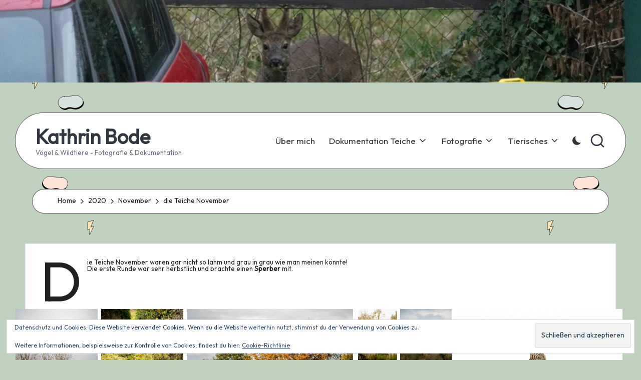

--- FILE ---
content_type: text/html; charset=UTF-8
request_url: http://kathrinbode.de/art/2020/11/die-teiche-november/
body_size: 38346
content:

<!DOCTYPE html>
<html lang="de" itemscope itemtype="http://schema.org/WebPage" >
<head>
	<meta charset="UTF-8">
	<link rel="profile" href="http://gmpg.org/xfn/11">
	<title>die Teiche November &#8211; Kathrin Bode</title>
<meta name='robots' content='max-image-preview:large' />
<meta name="viewport" content="width=device-width, initial-scale=1"><link rel='dns-prefetch' href='//secure.gravatar.com' />
<link rel='dns-prefetch' href='//stats.wp.com' />
<link rel='dns-prefetch' href='//fonts.googleapis.com' />
<link rel='dns-prefetch' href='//v0.wordpress.com' />
<link rel='dns-prefetch' href='//widgets.wp.com' />
<link rel='dns-prefetch' href='//s0.wp.com' />
<link rel='dns-prefetch' href='//0.gravatar.com' />
<link rel='dns-prefetch' href='//1.gravatar.com' />
<link rel='dns-prefetch' href='//2.gravatar.com' />
<link rel='dns-prefetch' href='//jetpack.wordpress.com' />
<link rel='dns-prefetch' href='//public-api.wordpress.com' />
<link rel='preconnect' href='//i0.wp.com' />
<link rel="alternate" type="application/rss+xml" title="Kathrin Bode &raquo; Feed" href="http://kathrinbode.de/art/feed/" />
<link rel="alternate" type="application/rss+xml" title="Kathrin Bode &raquo; Kommentar-Feed" href="http://kathrinbode.de/art/comments/feed/" />
<link rel="alternate" type="application/rss+xml" title="Kathrin Bode &raquo; die Teiche November-Kommentar-Feed" href="http://kathrinbode.de/art/2020/11/die-teiche-november/feed/" />
<link rel="alternate" title="oEmbed (JSON)" type="application/json+oembed" href="http://kathrinbode.de/art/wp-json/oembed/1.0/embed?url=http%3A%2F%2Fkathrinbode.de%2Fart%2F2020%2F11%2Fdie-teiche-november%2F" />
<link rel="alternate" title="oEmbed (XML)" type="text/xml+oembed" href="http://kathrinbode.de/art/wp-json/oembed/1.0/embed?url=http%3A%2F%2Fkathrinbode.de%2Fart%2F2020%2F11%2Fdie-teiche-november%2F&#038;format=xml" />
<style id='wp-img-auto-sizes-contain-inline-css'>
img:is([sizes=auto i],[sizes^="auto," i]){contain-intrinsic-size:3000px 1500px}
/*# sourceURL=wp-img-auto-sizes-contain-inline-css */
</style>
<link rel='stylesheet' id='jetpack_related-posts-css' href='http://kathrinbode.de/art/wp-content/plugins/jetpack/modules/related-posts/related-posts.css?ver=20240116' media='all' />
<link rel='stylesheet' id='sbi_styles-css' href='http://kathrinbode.de/art/wp-content/plugins/instagram-feed/css/sbi-styles.min.css?ver=6.10.0' media='all' />
<style id='wp-emoji-styles-inline-css'>

	img.wp-smiley, img.emoji {
		display: inline !important;
		border: none !important;
		box-shadow: none !important;
		height: 1em !important;
		width: 1em !important;
		margin: 0 0.07em !important;
		vertical-align: -0.1em !important;
		background: none !important;
		padding: 0 !important;
	}
/*# sourceURL=wp-emoji-styles-inline-css */
</style>
<link rel='stylesheet' id='wp-block-library-css' href='http://kathrinbode.de/art/wp-includes/css/dist/block-library/style.min.css?ver=6.9' media='all' />
<style id='wp-block-button-inline-css'>
.wp-block-button__link{align-content:center;box-sizing:border-box;cursor:pointer;display:inline-block;height:100%;text-align:center;word-break:break-word}.wp-block-button__link.aligncenter{text-align:center}.wp-block-button__link.alignright{text-align:right}:where(.wp-block-button__link){border-radius:9999px;box-shadow:none;padding:calc(.667em + 2px) calc(1.333em + 2px);text-decoration:none}.wp-block-button[style*=text-decoration] .wp-block-button__link{text-decoration:inherit}.wp-block-buttons>.wp-block-button.has-custom-width{max-width:none}.wp-block-buttons>.wp-block-button.has-custom-width .wp-block-button__link{width:100%}.wp-block-buttons>.wp-block-button.has-custom-font-size .wp-block-button__link{font-size:inherit}.wp-block-buttons>.wp-block-button.wp-block-button__width-25{width:calc(25% - var(--wp--style--block-gap, .5em)*.75)}.wp-block-buttons>.wp-block-button.wp-block-button__width-50{width:calc(50% - var(--wp--style--block-gap, .5em)*.5)}.wp-block-buttons>.wp-block-button.wp-block-button__width-75{width:calc(75% - var(--wp--style--block-gap, .5em)*.25)}.wp-block-buttons>.wp-block-button.wp-block-button__width-100{flex-basis:100%;width:100%}.wp-block-buttons.is-vertical>.wp-block-button.wp-block-button__width-25{width:25%}.wp-block-buttons.is-vertical>.wp-block-button.wp-block-button__width-50{width:50%}.wp-block-buttons.is-vertical>.wp-block-button.wp-block-button__width-75{width:75%}.wp-block-button.is-style-squared,.wp-block-button__link.wp-block-button.is-style-squared{border-radius:0}.wp-block-button.no-border-radius,.wp-block-button__link.no-border-radius{border-radius:0!important}:root :where(.wp-block-button .wp-block-button__link.is-style-outline),:root :where(.wp-block-button.is-style-outline>.wp-block-button__link){border:2px solid;padding:.667em 1.333em}:root :where(.wp-block-button .wp-block-button__link.is-style-outline:not(.has-text-color)),:root :where(.wp-block-button.is-style-outline>.wp-block-button__link:not(.has-text-color)){color:currentColor}:root :where(.wp-block-button .wp-block-button__link.is-style-outline:not(.has-background)),:root :where(.wp-block-button.is-style-outline>.wp-block-button__link:not(.has-background)){background-color:initial;background-image:none}
/*# sourceURL=http://kathrinbode.de/art/wp-includes/blocks/button/style.min.css */
</style>
<style id='wp-block-image-inline-css'>
.wp-block-image>a,.wp-block-image>figure>a{display:inline-block}.wp-block-image img{box-sizing:border-box;height:auto;max-width:100%;vertical-align:bottom}@media not (prefers-reduced-motion){.wp-block-image img.hide{visibility:hidden}.wp-block-image img.show{animation:show-content-image .4s}}.wp-block-image[style*=border-radius] img,.wp-block-image[style*=border-radius]>a{border-radius:inherit}.wp-block-image.has-custom-border img{box-sizing:border-box}.wp-block-image.aligncenter{text-align:center}.wp-block-image.alignfull>a,.wp-block-image.alignwide>a{width:100%}.wp-block-image.alignfull img,.wp-block-image.alignwide img{height:auto;width:100%}.wp-block-image .aligncenter,.wp-block-image .alignleft,.wp-block-image .alignright,.wp-block-image.aligncenter,.wp-block-image.alignleft,.wp-block-image.alignright{display:table}.wp-block-image .aligncenter>figcaption,.wp-block-image .alignleft>figcaption,.wp-block-image .alignright>figcaption,.wp-block-image.aligncenter>figcaption,.wp-block-image.alignleft>figcaption,.wp-block-image.alignright>figcaption{caption-side:bottom;display:table-caption}.wp-block-image .alignleft{float:left;margin:.5em 1em .5em 0}.wp-block-image .alignright{float:right;margin:.5em 0 .5em 1em}.wp-block-image .aligncenter{margin-left:auto;margin-right:auto}.wp-block-image :where(figcaption){margin-bottom:1em;margin-top:.5em}.wp-block-image.is-style-circle-mask img{border-radius:9999px}@supports ((-webkit-mask-image:none) or (mask-image:none)) or (-webkit-mask-image:none){.wp-block-image.is-style-circle-mask img{border-radius:0;-webkit-mask-image:url('data:image/svg+xml;utf8,<svg viewBox="0 0 100 100" xmlns="http://www.w3.org/2000/svg"><circle cx="50" cy="50" r="50"/></svg>');mask-image:url('data:image/svg+xml;utf8,<svg viewBox="0 0 100 100" xmlns="http://www.w3.org/2000/svg"><circle cx="50" cy="50" r="50"/></svg>');mask-mode:alpha;-webkit-mask-position:center;mask-position:center;-webkit-mask-repeat:no-repeat;mask-repeat:no-repeat;-webkit-mask-size:contain;mask-size:contain}}:root :where(.wp-block-image.is-style-rounded img,.wp-block-image .is-style-rounded img){border-radius:9999px}.wp-block-image figure{margin:0}.wp-lightbox-container{display:flex;flex-direction:column;position:relative}.wp-lightbox-container img{cursor:zoom-in}.wp-lightbox-container img:hover+button{opacity:1}.wp-lightbox-container button{align-items:center;backdrop-filter:blur(16px) saturate(180%);background-color:#5a5a5a40;border:none;border-radius:4px;cursor:zoom-in;display:flex;height:20px;justify-content:center;opacity:0;padding:0;position:absolute;right:16px;text-align:center;top:16px;width:20px;z-index:100}@media not (prefers-reduced-motion){.wp-lightbox-container button{transition:opacity .2s ease}}.wp-lightbox-container button:focus-visible{outline:3px auto #5a5a5a40;outline:3px auto -webkit-focus-ring-color;outline-offset:3px}.wp-lightbox-container button:hover{cursor:pointer;opacity:1}.wp-lightbox-container button:focus{opacity:1}.wp-lightbox-container button:focus,.wp-lightbox-container button:hover,.wp-lightbox-container button:not(:hover):not(:active):not(.has-background){background-color:#5a5a5a40;border:none}.wp-lightbox-overlay{box-sizing:border-box;cursor:zoom-out;height:100vh;left:0;overflow:hidden;position:fixed;top:0;visibility:hidden;width:100%;z-index:100000}.wp-lightbox-overlay .close-button{align-items:center;cursor:pointer;display:flex;justify-content:center;min-height:40px;min-width:40px;padding:0;position:absolute;right:calc(env(safe-area-inset-right) + 16px);top:calc(env(safe-area-inset-top) + 16px);z-index:5000000}.wp-lightbox-overlay .close-button:focus,.wp-lightbox-overlay .close-button:hover,.wp-lightbox-overlay .close-button:not(:hover):not(:active):not(.has-background){background:none;border:none}.wp-lightbox-overlay .lightbox-image-container{height:var(--wp--lightbox-container-height);left:50%;overflow:hidden;position:absolute;top:50%;transform:translate(-50%,-50%);transform-origin:top left;width:var(--wp--lightbox-container-width);z-index:9999999999}.wp-lightbox-overlay .wp-block-image{align-items:center;box-sizing:border-box;display:flex;height:100%;justify-content:center;margin:0;position:relative;transform-origin:0 0;width:100%;z-index:3000000}.wp-lightbox-overlay .wp-block-image img{height:var(--wp--lightbox-image-height);min-height:var(--wp--lightbox-image-height);min-width:var(--wp--lightbox-image-width);width:var(--wp--lightbox-image-width)}.wp-lightbox-overlay .wp-block-image figcaption{display:none}.wp-lightbox-overlay button{background:none;border:none}.wp-lightbox-overlay .scrim{background-color:#fff;height:100%;opacity:.9;position:absolute;width:100%;z-index:2000000}.wp-lightbox-overlay.active{visibility:visible}@media not (prefers-reduced-motion){.wp-lightbox-overlay.active{animation:turn-on-visibility .25s both}.wp-lightbox-overlay.active img{animation:turn-on-visibility .35s both}.wp-lightbox-overlay.show-closing-animation:not(.active){animation:turn-off-visibility .35s both}.wp-lightbox-overlay.show-closing-animation:not(.active) img{animation:turn-off-visibility .25s both}.wp-lightbox-overlay.zoom.active{animation:none;opacity:1;visibility:visible}.wp-lightbox-overlay.zoom.active .lightbox-image-container{animation:lightbox-zoom-in .4s}.wp-lightbox-overlay.zoom.active .lightbox-image-container img{animation:none}.wp-lightbox-overlay.zoom.active .scrim{animation:turn-on-visibility .4s forwards}.wp-lightbox-overlay.zoom.show-closing-animation:not(.active){animation:none}.wp-lightbox-overlay.zoom.show-closing-animation:not(.active) .lightbox-image-container{animation:lightbox-zoom-out .4s}.wp-lightbox-overlay.zoom.show-closing-animation:not(.active) .lightbox-image-container img{animation:none}.wp-lightbox-overlay.zoom.show-closing-animation:not(.active) .scrim{animation:turn-off-visibility .4s forwards}}@keyframes show-content-image{0%{visibility:hidden}99%{visibility:hidden}to{visibility:visible}}@keyframes turn-on-visibility{0%{opacity:0}to{opacity:1}}@keyframes turn-off-visibility{0%{opacity:1;visibility:visible}99%{opacity:0;visibility:visible}to{opacity:0;visibility:hidden}}@keyframes lightbox-zoom-in{0%{transform:translate(calc((-100vw + var(--wp--lightbox-scrollbar-width))/2 + var(--wp--lightbox-initial-left-position)),calc(-50vh + var(--wp--lightbox-initial-top-position))) scale(var(--wp--lightbox-scale))}to{transform:translate(-50%,-50%) scale(1)}}@keyframes lightbox-zoom-out{0%{transform:translate(-50%,-50%) scale(1);visibility:visible}99%{visibility:visible}to{transform:translate(calc((-100vw + var(--wp--lightbox-scrollbar-width))/2 + var(--wp--lightbox-initial-left-position)),calc(-50vh + var(--wp--lightbox-initial-top-position))) scale(var(--wp--lightbox-scale));visibility:hidden}}
/*# sourceURL=http://kathrinbode.de/art/wp-includes/blocks/image/style.min.css */
</style>
<style id='wp-block-image-theme-inline-css'>
:root :where(.wp-block-image figcaption){color:#555;font-size:13px;text-align:center}.is-dark-theme :root :where(.wp-block-image figcaption){color:#ffffffa6}.wp-block-image{margin:0 0 1em}
/*# sourceURL=http://kathrinbode.de/art/wp-includes/blocks/image/theme.min.css */
</style>
<style id='wp-block-buttons-inline-css'>
.wp-block-buttons{box-sizing:border-box}.wp-block-buttons.is-vertical{flex-direction:column}.wp-block-buttons.is-vertical>.wp-block-button:last-child{margin-bottom:0}.wp-block-buttons>.wp-block-button{display:inline-block;margin:0}.wp-block-buttons.is-content-justification-left{justify-content:flex-start}.wp-block-buttons.is-content-justification-left.is-vertical{align-items:flex-start}.wp-block-buttons.is-content-justification-center{justify-content:center}.wp-block-buttons.is-content-justification-center.is-vertical{align-items:center}.wp-block-buttons.is-content-justification-right{justify-content:flex-end}.wp-block-buttons.is-content-justification-right.is-vertical{align-items:flex-end}.wp-block-buttons.is-content-justification-space-between{justify-content:space-between}.wp-block-buttons.aligncenter{text-align:center}.wp-block-buttons:not(.is-content-justification-space-between,.is-content-justification-right,.is-content-justification-left,.is-content-justification-center) .wp-block-button.aligncenter{margin-left:auto;margin-right:auto;width:100%}.wp-block-buttons[style*=text-decoration] .wp-block-button,.wp-block-buttons[style*=text-decoration] .wp-block-button__link{text-decoration:inherit}.wp-block-buttons.has-custom-font-size .wp-block-button__link{font-size:inherit}.wp-block-buttons .wp-block-button__link{width:100%}.wp-block-button.aligncenter{text-align:center}
/*# sourceURL=http://kathrinbode.de/art/wp-includes/blocks/buttons/style.min.css */
</style>
<style id='wp-block-paragraph-inline-css'>
.is-small-text{font-size:.875em}.is-regular-text{font-size:1em}.is-large-text{font-size:2.25em}.is-larger-text{font-size:3em}.has-drop-cap:not(:focus):first-letter{float:left;font-size:8.4em;font-style:normal;font-weight:100;line-height:.68;margin:.05em .1em 0 0;text-transform:uppercase}body.rtl .has-drop-cap:not(:focus):first-letter{float:none;margin-left:.1em}p.has-drop-cap.has-background{overflow:hidden}:root :where(p.has-background){padding:1.25em 2.375em}:where(p.has-text-color:not(.has-link-color)) a{color:inherit}p.has-text-align-left[style*="writing-mode:vertical-lr"],p.has-text-align-right[style*="writing-mode:vertical-rl"]{rotate:180deg}
/*# sourceURL=http://kathrinbode.de/art/wp-includes/blocks/paragraph/style.min.css */
</style>
<style id='wp-block-separator-inline-css'>
@charset "UTF-8";.wp-block-separator{border:none;border-top:2px solid}:root :where(.wp-block-separator.is-style-dots){height:auto;line-height:1;text-align:center}:root :where(.wp-block-separator.is-style-dots):before{color:currentColor;content:"···";font-family:serif;font-size:1.5em;letter-spacing:2em;padding-left:2em}.wp-block-separator.is-style-dots{background:none!important;border:none!important}
/*# sourceURL=http://kathrinbode.de/art/wp-includes/blocks/separator/style.min.css */
</style>
<style id='wp-block-separator-theme-inline-css'>
.wp-block-separator.has-css-opacity{opacity:.4}.wp-block-separator{border:none;border-bottom:2px solid;margin-left:auto;margin-right:auto}.wp-block-separator.has-alpha-channel-opacity{opacity:1}.wp-block-separator:not(.is-style-wide):not(.is-style-dots){width:100px}.wp-block-separator.has-background:not(.is-style-dots){border-bottom:none;height:1px}.wp-block-separator.has-background:not(.is-style-wide):not(.is-style-dots){height:2px}
/*# sourceURL=http://kathrinbode.de/art/wp-includes/blocks/separator/theme.min.css */
</style>
<style id='global-styles-inline-css'>
:root{--wp--preset--aspect-ratio--square: 1;--wp--preset--aspect-ratio--4-3: 4/3;--wp--preset--aspect-ratio--3-4: 3/4;--wp--preset--aspect-ratio--3-2: 3/2;--wp--preset--aspect-ratio--2-3: 2/3;--wp--preset--aspect-ratio--16-9: 16/9;--wp--preset--aspect-ratio--9-16: 9/16;--wp--preset--color--black: #000000;--wp--preset--color--cyan-bluish-gray: #abb8c3;--wp--preset--color--white: #ffffff;--wp--preset--color--pale-pink: #f78da7;--wp--preset--color--vivid-red: #cf2e2e;--wp--preset--color--luminous-vivid-orange: #ff6900;--wp--preset--color--luminous-vivid-amber: #fcb900;--wp--preset--color--light-green-cyan: #7bdcb5;--wp--preset--color--vivid-green-cyan: #00d084;--wp--preset--color--pale-cyan-blue: #8ed1fc;--wp--preset--color--vivid-cyan-blue: #0693e3;--wp--preset--color--vivid-purple: #9b51e0;--wp--preset--gradient--vivid-cyan-blue-to-vivid-purple: linear-gradient(135deg,rgb(6,147,227) 0%,rgb(155,81,224) 100%);--wp--preset--gradient--light-green-cyan-to-vivid-green-cyan: linear-gradient(135deg,rgb(122,220,180) 0%,rgb(0,208,130) 100%);--wp--preset--gradient--luminous-vivid-amber-to-luminous-vivid-orange: linear-gradient(135deg,rgb(252,185,0) 0%,rgb(255,105,0) 100%);--wp--preset--gradient--luminous-vivid-orange-to-vivid-red: linear-gradient(135deg,rgb(255,105,0) 0%,rgb(207,46,46) 100%);--wp--preset--gradient--very-light-gray-to-cyan-bluish-gray: linear-gradient(135deg,rgb(238,238,238) 0%,rgb(169,184,195) 100%);--wp--preset--gradient--cool-to-warm-spectrum: linear-gradient(135deg,rgb(74,234,220) 0%,rgb(151,120,209) 20%,rgb(207,42,186) 40%,rgb(238,44,130) 60%,rgb(251,105,98) 80%,rgb(254,248,76) 100%);--wp--preset--gradient--blush-light-purple: linear-gradient(135deg,rgb(255,206,236) 0%,rgb(152,150,240) 100%);--wp--preset--gradient--blush-bordeaux: linear-gradient(135deg,rgb(254,205,165) 0%,rgb(254,45,45) 50%,rgb(107,0,62) 100%);--wp--preset--gradient--luminous-dusk: linear-gradient(135deg,rgb(255,203,112) 0%,rgb(199,81,192) 50%,rgb(65,88,208) 100%);--wp--preset--gradient--pale-ocean: linear-gradient(135deg,rgb(255,245,203) 0%,rgb(182,227,212) 50%,rgb(51,167,181) 100%);--wp--preset--gradient--electric-grass: linear-gradient(135deg,rgb(202,248,128) 0%,rgb(113,206,126) 100%);--wp--preset--gradient--midnight: linear-gradient(135deg,rgb(2,3,129) 0%,rgb(40,116,252) 100%);--wp--preset--font-size--small: 13px;--wp--preset--font-size--medium: 20px;--wp--preset--font-size--large: 36px;--wp--preset--font-size--x-large: 42px;--wp--preset--spacing--20: 0.44rem;--wp--preset--spacing--30: 0.67rem;--wp--preset--spacing--40: 1rem;--wp--preset--spacing--50: 1.5rem;--wp--preset--spacing--60: 2.25rem;--wp--preset--spacing--70: 3.38rem;--wp--preset--spacing--80: 5.06rem;--wp--preset--shadow--natural: 6px 6px 9px rgba(0, 0, 0, 0.2);--wp--preset--shadow--deep: 12px 12px 50px rgba(0, 0, 0, 0.4);--wp--preset--shadow--sharp: 6px 6px 0px rgba(0, 0, 0, 0.2);--wp--preset--shadow--outlined: 6px 6px 0px -3px rgb(255, 255, 255), 6px 6px rgb(0, 0, 0);--wp--preset--shadow--crisp: 6px 6px 0px rgb(0, 0, 0);}:where(.is-layout-flex){gap: 0.5em;}:where(.is-layout-grid){gap: 0.5em;}body .is-layout-flex{display: flex;}.is-layout-flex{flex-wrap: wrap;align-items: center;}.is-layout-flex > :is(*, div){margin: 0;}body .is-layout-grid{display: grid;}.is-layout-grid > :is(*, div){margin: 0;}:where(.wp-block-columns.is-layout-flex){gap: 2em;}:where(.wp-block-columns.is-layout-grid){gap: 2em;}:where(.wp-block-post-template.is-layout-flex){gap: 1.25em;}:where(.wp-block-post-template.is-layout-grid){gap: 1.25em;}.has-black-color{color: var(--wp--preset--color--black) !important;}.has-cyan-bluish-gray-color{color: var(--wp--preset--color--cyan-bluish-gray) !important;}.has-white-color{color: var(--wp--preset--color--white) !important;}.has-pale-pink-color{color: var(--wp--preset--color--pale-pink) !important;}.has-vivid-red-color{color: var(--wp--preset--color--vivid-red) !important;}.has-luminous-vivid-orange-color{color: var(--wp--preset--color--luminous-vivid-orange) !important;}.has-luminous-vivid-amber-color{color: var(--wp--preset--color--luminous-vivid-amber) !important;}.has-light-green-cyan-color{color: var(--wp--preset--color--light-green-cyan) !important;}.has-vivid-green-cyan-color{color: var(--wp--preset--color--vivid-green-cyan) !important;}.has-pale-cyan-blue-color{color: var(--wp--preset--color--pale-cyan-blue) !important;}.has-vivid-cyan-blue-color{color: var(--wp--preset--color--vivid-cyan-blue) !important;}.has-vivid-purple-color{color: var(--wp--preset--color--vivid-purple) !important;}.has-black-background-color{background-color: var(--wp--preset--color--black) !important;}.has-cyan-bluish-gray-background-color{background-color: var(--wp--preset--color--cyan-bluish-gray) !important;}.has-white-background-color{background-color: var(--wp--preset--color--white) !important;}.has-pale-pink-background-color{background-color: var(--wp--preset--color--pale-pink) !important;}.has-vivid-red-background-color{background-color: var(--wp--preset--color--vivid-red) !important;}.has-luminous-vivid-orange-background-color{background-color: var(--wp--preset--color--luminous-vivid-orange) !important;}.has-luminous-vivid-amber-background-color{background-color: var(--wp--preset--color--luminous-vivid-amber) !important;}.has-light-green-cyan-background-color{background-color: var(--wp--preset--color--light-green-cyan) !important;}.has-vivid-green-cyan-background-color{background-color: var(--wp--preset--color--vivid-green-cyan) !important;}.has-pale-cyan-blue-background-color{background-color: var(--wp--preset--color--pale-cyan-blue) !important;}.has-vivid-cyan-blue-background-color{background-color: var(--wp--preset--color--vivid-cyan-blue) !important;}.has-vivid-purple-background-color{background-color: var(--wp--preset--color--vivid-purple) !important;}.has-black-border-color{border-color: var(--wp--preset--color--black) !important;}.has-cyan-bluish-gray-border-color{border-color: var(--wp--preset--color--cyan-bluish-gray) !important;}.has-white-border-color{border-color: var(--wp--preset--color--white) !important;}.has-pale-pink-border-color{border-color: var(--wp--preset--color--pale-pink) !important;}.has-vivid-red-border-color{border-color: var(--wp--preset--color--vivid-red) !important;}.has-luminous-vivid-orange-border-color{border-color: var(--wp--preset--color--luminous-vivid-orange) !important;}.has-luminous-vivid-amber-border-color{border-color: var(--wp--preset--color--luminous-vivid-amber) !important;}.has-light-green-cyan-border-color{border-color: var(--wp--preset--color--light-green-cyan) !important;}.has-vivid-green-cyan-border-color{border-color: var(--wp--preset--color--vivid-green-cyan) !important;}.has-pale-cyan-blue-border-color{border-color: var(--wp--preset--color--pale-cyan-blue) !important;}.has-vivid-cyan-blue-border-color{border-color: var(--wp--preset--color--vivid-cyan-blue) !important;}.has-vivid-purple-border-color{border-color: var(--wp--preset--color--vivid-purple) !important;}.has-vivid-cyan-blue-to-vivid-purple-gradient-background{background: var(--wp--preset--gradient--vivid-cyan-blue-to-vivid-purple) !important;}.has-light-green-cyan-to-vivid-green-cyan-gradient-background{background: var(--wp--preset--gradient--light-green-cyan-to-vivid-green-cyan) !important;}.has-luminous-vivid-amber-to-luminous-vivid-orange-gradient-background{background: var(--wp--preset--gradient--luminous-vivid-amber-to-luminous-vivid-orange) !important;}.has-luminous-vivid-orange-to-vivid-red-gradient-background{background: var(--wp--preset--gradient--luminous-vivid-orange-to-vivid-red) !important;}.has-very-light-gray-to-cyan-bluish-gray-gradient-background{background: var(--wp--preset--gradient--very-light-gray-to-cyan-bluish-gray) !important;}.has-cool-to-warm-spectrum-gradient-background{background: var(--wp--preset--gradient--cool-to-warm-spectrum) !important;}.has-blush-light-purple-gradient-background{background: var(--wp--preset--gradient--blush-light-purple) !important;}.has-blush-bordeaux-gradient-background{background: var(--wp--preset--gradient--blush-bordeaux) !important;}.has-luminous-dusk-gradient-background{background: var(--wp--preset--gradient--luminous-dusk) !important;}.has-pale-ocean-gradient-background{background: var(--wp--preset--gradient--pale-ocean) !important;}.has-electric-grass-gradient-background{background: var(--wp--preset--gradient--electric-grass) !important;}.has-midnight-gradient-background{background: var(--wp--preset--gradient--midnight) !important;}.has-small-font-size{font-size: var(--wp--preset--font-size--small) !important;}.has-medium-font-size{font-size: var(--wp--preset--font-size--medium) !important;}.has-large-font-size{font-size: var(--wp--preset--font-size--large) !important;}.has-x-large-font-size{font-size: var(--wp--preset--font-size--x-large) !important;}
/*# sourceURL=global-styles-inline-css */
</style>

<style id='classic-theme-styles-inline-css'>
/*! This file is auto-generated */
.wp-block-button__link{color:#fff;background-color:#32373c;border-radius:9999px;box-shadow:none;text-decoration:none;padding:calc(.667em + 2px) calc(1.333em + 2px);font-size:1.125em}.wp-block-file__button{background:#32373c;color:#fff;text-decoration:none}
/*# sourceURL=/wp-includes/css/classic-themes.min.css */
</style>
<link rel='stylesheet' id='ctf_styles-css' href='http://kathrinbode.de/art/wp-content/plugins/custom-twitter-feeds/css/ctf-styles.min.css?ver=2.3.1' media='all' />
<link rel='stylesheet' id='cff-css' href='http://kathrinbode.de/art/wp-content/plugins/custom-facebook-feed/assets/css/cff-style.min.css?ver=4.3.4' media='all' />
<link rel='stylesheet' id='sb-font-awesome-css' href='http://kathrinbode.de/art/wp-content/plugins/custom-facebook-feed/assets/css/font-awesome.min.css?ver=4.7.0' media='all' />
<link rel='stylesheet' id='parent-style-css' href='http://kathrinbode.de/art/wp-content/themes/bloglo/style.css?ver=6.9' media='all' />
<link rel='stylesheet' id='child-style-css' href='http://kathrinbode.de/art/wp-content/themes/blogvi/style.css?ver=6.9' media='all' />
<link rel='stylesheet' id='FontAwesome-css' href='http://kathrinbode.de/art/wp-content/themes/bloglo/assets/css/all.min.css?ver=5.15.4' media='all' />
<link rel='stylesheet' id='bloglo-styles-css' href='http://kathrinbode.de/art/wp-content/themes/bloglo/assets/css/style.min.css?ver=1.1.23' media='all' />
<link rel='stylesheet' id='bloglo-google-fonts-css' href='//fonts.googleapis.com/css?family=Outfit%3A400%7CPlayfair+Display%3A400%2C400i%7CPlus+Jakarta+Sans%3A500&#038;display=swap&#038;subsets=latin&#038;ver=1.1.23' media='' />
<link rel='stylesheet' id='bloglo-dynamic-styles-css' href='http://kathrinbode.de/art/wp-content/uploads/bloglo/dynamic-styles.css?ver=1767292708' media='all' />
<link rel='stylesheet' id='jetpack_likes-css' href='http://kathrinbode.de/art/wp-content/plugins/jetpack/modules/likes/style.css?ver=15.3.1' media='all' />
<link rel='stylesheet' id='jetpack-subscriptions-css' href='http://kathrinbode.de/art/wp-content/plugins/jetpack/_inc/build/subscriptions/subscriptions.min.css?ver=15.3.1' media='all' />
<script id="jetpack_related-posts-js-extra">
var related_posts_js_options = {"post_heading":"h4"};
//# sourceURL=jetpack_related-posts-js-extra
</script>
<script src="http://kathrinbode.de/art/wp-content/plugins/jetpack/_inc/build/related-posts/related-posts.min.js?ver=20240116" id="jetpack_related-posts-js"></script>
<script src="http://kathrinbode.de/art/wp-includes/js/jquery/jquery.min.js?ver=3.7.1" id="jquery-core-js"></script>
<script src="http://kathrinbode.de/art/wp-includes/js/jquery/jquery-migrate.min.js?ver=3.4.1" id="jquery-migrate-js"></script>
<link rel="https://api.w.org/" href="http://kathrinbode.de/art/wp-json/" /><link rel="alternate" title="JSON" type="application/json" href="http://kathrinbode.de/art/wp-json/wp/v2/posts/8957" /><link rel="EditURI" type="application/rsd+xml" title="RSD" href="http://kathrinbode.de/art/xmlrpc.php?rsd" />
<meta name="generator" content="WordPress 6.9" />
<link rel="canonical" href="http://kathrinbode.de/art/2020/11/die-teiche-november/" />
<link rel='shortlink' href='https://wp.me/p7Iyza-2kt' />
<style>#wpdevart_lb_overlay{background-color:#000000;} #wpdevart_lb_overlay.wpdevart_opacity{opacity:0.83 !important;} #wpdevart_lb_main_desc{
				 -webkit-transition: opacity 0.3s ease;
				 -moz-transition: opacity 0.3s ease;
				 -o-transition: opacity 0.3s ease;
				 transition: opacity 0.3s ease;} #wpdevart_lb_information_content{
				 -webkit-transition: opacity 0.3s ease;
				 -moz-transition: opacity 0.3s ease;
				 -o-transition: opacity 0.3s ease;
				 transition: opacity 0.3s ease;}
		#wpdevart_lb_information_content{
			width:100%;	
			padding-top:0px;
			padding-bottom:0px;
		}
		#wpdevart_info_counter_of_imgs{
			    display: inline-block;
				padding-left:15px;
				padding-right:4px;
				font-size:20px;
				color:#000000;
		}
		#wpdevart_info_caption{
			    display: inline-block;
				padding-left:15px;
				padding-right:4px;
				font-size:20px;
				color:#000000;
		}
		#wpdevart_info_title{
			    display: inline-block;
				padding-left:4px;
				padding-right:4px;
				font-size:15px;
				color:#000000;
		}
		@-webkit-keyframes rotate {
			to   {-webkit-transform: rotate(360deg);}
			from  {-webkit-transform: rotate(0deg);}
		}
		@keyframes rotate {
			to   {transform: rotate(360deg);}
			from  {transform: rotate(0deg);}
		}
		#wpdevart_lb_loading_img,#wpdevart_lb_loading_img_first{
			-webkit-animation: rotate 2s linear  infinite;
    		animation: rotate 2s linear infinite;
		}
	  </style>      	<style>img#wpstats{display:none}</style>
		<link rel="pingback" href="http://kathrinbode.de/art/xmlrpc.php">
<meta name="theme-color" content="#c786c9"><style>.recentcomments a{display:inline !important;padding:0 !important;margin:0 !important;}</style><style id="custom-background-css">
body.custom-background { background-color: #c1d1c0; }
</style>
	
<!-- Jetpack Open Graph Tags -->
<meta property="og:type" content="article" />
<meta property="og:title" content="die Teiche November" />
<meta property="og:url" content="http://kathrinbode.de/art/2020/11/die-teiche-november/" />
<meta property="og:description" content="Die Teiche November waren gar nicht so lahm und grau in grau wie man meinen könnte!Die erste Runde war sehr herbstlich und brachte einen Sperber mit. Auf Runde zwei gab es neben weiterer herbstlich…" />
<meta property="article:published_time" content="2020-11-29T12:49:47+00:00" />
<meta property="article:modified_time" content="2020-11-29T12:49:50+00:00" />
<meta property="og:site_name" content="Kathrin Bode" />
<meta property="og:image" content="https://i0.wp.com/kathrinbode.de/art/wp-content/uploads/2020/11/21_11_2020-Kranich-1.jpg?fit=1199%2C801" />
<meta property="og:image:width" content="1199" />
<meta property="og:image:height" content="801" />
<meta property="og:image:alt" content="" />
<meta property="og:locale" content="de_DE" />
<meta name="twitter:text:title" content="die Teiche November" />
<meta name="twitter:image" content="https://i0.wp.com/kathrinbode.de/art/wp-content/uploads/2020/11/21_11_2020-Kranich-1.jpg?fit=1199%2C801&#038;w=640" />
<meta name="twitter:card" content="summary_large_image" />

<!-- End Jetpack Open Graph Tags -->
<link rel='stylesheet' id='wpdevart_lightbox_front_end_css-css' href='http://kathrinbode.de/art/wp-content/plugins/lightbox-popup/includes/style/wpdevart_lightbox_front.css?ver=6.9' media='all' />
<link rel='stylesheet' id='wpdevart_lightbox_effects-css' href='http://kathrinbode.de/art/wp-content/plugins/lightbox-popup/includes/style/effects_lightbox.css?ver=6.9' media='all' />
<style id='jetpack-block-tiled-gallery-inline-css'>
.wp-block-jetpack-tiled-gallery .is-style-circle .tiled-gallery__item img,.wp-block-jetpack-tiled-gallery.is-style-circle .tiled-gallery__item img{border-radius:50%}.wp-block-jetpack-tiled-gallery .is-style-circle .tiled-gallery__row,.wp-block-jetpack-tiled-gallery .is-style-square .tiled-gallery__row,.wp-block-jetpack-tiled-gallery.is-style-circle .tiled-gallery__row,.wp-block-jetpack-tiled-gallery.is-style-square .tiled-gallery__row{flex-grow:1;width:100%}.wp-block-jetpack-tiled-gallery .is-style-circle .tiled-gallery__row.columns-1 .tiled-gallery__col,.wp-block-jetpack-tiled-gallery .is-style-square .tiled-gallery__row.columns-1 .tiled-gallery__col,.wp-block-jetpack-tiled-gallery.is-style-circle .tiled-gallery__row.columns-1 .tiled-gallery__col,.wp-block-jetpack-tiled-gallery.is-style-square .tiled-gallery__row.columns-1 .tiled-gallery__col{width:100%}.wp-block-jetpack-tiled-gallery .is-style-circle .tiled-gallery__row.columns-2 .tiled-gallery__col,.wp-block-jetpack-tiled-gallery .is-style-square .tiled-gallery__row.columns-2 .tiled-gallery__col,.wp-block-jetpack-tiled-gallery.is-style-circle .tiled-gallery__row.columns-2 .tiled-gallery__col,.wp-block-jetpack-tiled-gallery.is-style-square .tiled-gallery__row.columns-2 .tiled-gallery__col{width:calc(50% - 2px)}.wp-block-jetpack-tiled-gallery .is-style-circle .tiled-gallery__row.columns-3 .tiled-gallery__col,.wp-block-jetpack-tiled-gallery .is-style-square .tiled-gallery__row.columns-3 .tiled-gallery__col,.wp-block-jetpack-tiled-gallery.is-style-circle .tiled-gallery__row.columns-3 .tiled-gallery__col,.wp-block-jetpack-tiled-gallery.is-style-square .tiled-gallery__row.columns-3 .tiled-gallery__col{width:calc(33.33333% - 2.66667px)}.wp-block-jetpack-tiled-gallery .is-style-circle .tiled-gallery__row.columns-4 .tiled-gallery__col,.wp-block-jetpack-tiled-gallery .is-style-square .tiled-gallery__row.columns-4 .tiled-gallery__col,.wp-block-jetpack-tiled-gallery.is-style-circle .tiled-gallery__row.columns-4 .tiled-gallery__col,.wp-block-jetpack-tiled-gallery.is-style-square .tiled-gallery__row.columns-4 .tiled-gallery__col{width:calc(25% - 3px)}.wp-block-jetpack-tiled-gallery .is-style-circle .tiled-gallery__row.columns-5 .tiled-gallery__col,.wp-block-jetpack-tiled-gallery .is-style-square .tiled-gallery__row.columns-5 .tiled-gallery__col,.wp-block-jetpack-tiled-gallery.is-style-circle .tiled-gallery__row.columns-5 .tiled-gallery__col,.wp-block-jetpack-tiled-gallery.is-style-square .tiled-gallery__row.columns-5 .tiled-gallery__col{width:calc(20% - 3.2px)}.wp-block-jetpack-tiled-gallery .is-style-circle .tiled-gallery__row.columns-6 .tiled-gallery__col,.wp-block-jetpack-tiled-gallery .is-style-square .tiled-gallery__row.columns-6 .tiled-gallery__col,.wp-block-jetpack-tiled-gallery.is-style-circle .tiled-gallery__row.columns-6 .tiled-gallery__col,.wp-block-jetpack-tiled-gallery.is-style-square .tiled-gallery__row.columns-6 .tiled-gallery__col{width:calc(16.66667% - 3.33333px)}.wp-block-jetpack-tiled-gallery .is-style-circle .tiled-gallery__row.columns-7 .tiled-gallery__col,.wp-block-jetpack-tiled-gallery .is-style-square .tiled-gallery__row.columns-7 .tiled-gallery__col,.wp-block-jetpack-tiled-gallery.is-style-circle .tiled-gallery__row.columns-7 .tiled-gallery__col,.wp-block-jetpack-tiled-gallery.is-style-square .tiled-gallery__row.columns-7 .tiled-gallery__col{width:calc(14.28571% - 3.42857px)}.wp-block-jetpack-tiled-gallery .is-style-circle .tiled-gallery__row.columns-8 .tiled-gallery__col,.wp-block-jetpack-tiled-gallery .is-style-square .tiled-gallery__row.columns-8 .tiled-gallery__col,.wp-block-jetpack-tiled-gallery.is-style-circle .tiled-gallery__row.columns-8 .tiled-gallery__col,.wp-block-jetpack-tiled-gallery.is-style-square .tiled-gallery__row.columns-8 .tiled-gallery__col{width:calc(12.5% - 3.5px)}.wp-block-jetpack-tiled-gallery .is-style-circle .tiled-gallery__row.columns-9 .tiled-gallery__col,.wp-block-jetpack-tiled-gallery .is-style-square .tiled-gallery__row.columns-9 .tiled-gallery__col,.wp-block-jetpack-tiled-gallery.is-style-circle .tiled-gallery__row.columns-9 .tiled-gallery__col,.wp-block-jetpack-tiled-gallery.is-style-square .tiled-gallery__row.columns-9 .tiled-gallery__col{width:calc(11.11111% - 3.55556px)}.wp-block-jetpack-tiled-gallery .is-style-circle .tiled-gallery__row.columns-10 .tiled-gallery__col,.wp-block-jetpack-tiled-gallery .is-style-square .tiled-gallery__row.columns-10 .tiled-gallery__col,.wp-block-jetpack-tiled-gallery.is-style-circle .tiled-gallery__row.columns-10 .tiled-gallery__col,.wp-block-jetpack-tiled-gallery.is-style-square .tiled-gallery__row.columns-10 .tiled-gallery__col{width:calc(10% - 3.6px)}.wp-block-jetpack-tiled-gallery .is-style-circle .tiled-gallery__row.columns-11 .tiled-gallery__col,.wp-block-jetpack-tiled-gallery .is-style-square .tiled-gallery__row.columns-11 .tiled-gallery__col,.wp-block-jetpack-tiled-gallery.is-style-circle .tiled-gallery__row.columns-11 .tiled-gallery__col,.wp-block-jetpack-tiled-gallery.is-style-square .tiled-gallery__row.columns-11 .tiled-gallery__col{width:calc(9.09091% - 3.63636px)}.wp-block-jetpack-tiled-gallery .is-style-circle .tiled-gallery__row.columns-12 .tiled-gallery__col,.wp-block-jetpack-tiled-gallery .is-style-square .tiled-gallery__row.columns-12 .tiled-gallery__col,.wp-block-jetpack-tiled-gallery.is-style-circle .tiled-gallery__row.columns-12 .tiled-gallery__col,.wp-block-jetpack-tiled-gallery.is-style-square .tiled-gallery__row.columns-12 .tiled-gallery__col{width:calc(8.33333% - 3.66667px)}.wp-block-jetpack-tiled-gallery .is-style-circle .tiled-gallery__row.columns-13 .tiled-gallery__col,.wp-block-jetpack-tiled-gallery .is-style-square .tiled-gallery__row.columns-13 .tiled-gallery__col,.wp-block-jetpack-tiled-gallery.is-style-circle .tiled-gallery__row.columns-13 .tiled-gallery__col,.wp-block-jetpack-tiled-gallery.is-style-square .tiled-gallery__row.columns-13 .tiled-gallery__col{width:calc(7.69231% - 3.69231px)}.wp-block-jetpack-tiled-gallery .is-style-circle .tiled-gallery__row.columns-14 .tiled-gallery__col,.wp-block-jetpack-tiled-gallery .is-style-square .tiled-gallery__row.columns-14 .tiled-gallery__col,.wp-block-jetpack-tiled-gallery.is-style-circle .tiled-gallery__row.columns-14 .tiled-gallery__col,.wp-block-jetpack-tiled-gallery.is-style-square .tiled-gallery__row.columns-14 .tiled-gallery__col{width:calc(7.14286% - 3.71429px)}.wp-block-jetpack-tiled-gallery .is-style-circle .tiled-gallery__row.columns-15 .tiled-gallery__col,.wp-block-jetpack-tiled-gallery .is-style-square .tiled-gallery__row.columns-15 .tiled-gallery__col,.wp-block-jetpack-tiled-gallery.is-style-circle .tiled-gallery__row.columns-15 .tiled-gallery__col,.wp-block-jetpack-tiled-gallery.is-style-square .tiled-gallery__row.columns-15 .tiled-gallery__col{width:calc(6.66667% - 3.73333px)}.wp-block-jetpack-tiled-gallery .is-style-circle .tiled-gallery__row.columns-16 .tiled-gallery__col,.wp-block-jetpack-tiled-gallery .is-style-square .tiled-gallery__row.columns-16 .tiled-gallery__col,.wp-block-jetpack-tiled-gallery.is-style-circle .tiled-gallery__row.columns-16 .tiled-gallery__col,.wp-block-jetpack-tiled-gallery.is-style-square .tiled-gallery__row.columns-16 .tiled-gallery__col{width:calc(6.25% - 3.75px)}.wp-block-jetpack-tiled-gallery .is-style-circle .tiled-gallery__row.columns-17 .tiled-gallery__col,.wp-block-jetpack-tiled-gallery .is-style-square .tiled-gallery__row.columns-17 .tiled-gallery__col,.wp-block-jetpack-tiled-gallery.is-style-circle .tiled-gallery__row.columns-17 .tiled-gallery__col,.wp-block-jetpack-tiled-gallery.is-style-square .tiled-gallery__row.columns-17 .tiled-gallery__col{width:calc(5.88235% - 3.76471px)}.wp-block-jetpack-tiled-gallery .is-style-circle .tiled-gallery__row.columns-18 .tiled-gallery__col,.wp-block-jetpack-tiled-gallery .is-style-square .tiled-gallery__row.columns-18 .tiled-gallery__col,.wp-block-jetpack-tiled-gallery.is-style-circle .tiled-gallery__row.columns-18 .tiled-gallery__col,.wp-block-jetpack-tiled-gallery.is-style-square .tiled-gallery__row.columns-18 .tiled-gallery__col{width:calc(5.55556% - 3.77778px)}.wp-block-jetpack-tiled-gallery .is-style-circle .tiled-gallery__row.columns-19 .tiled-gallery__col,.wp-block-jetpack-tiled-gallery .is-style-square .tiled-gallery__row.columns-19 .tiled-gallery__col,.wp-block-jetpack-tiled-gallery.is-style-circle .tiled-gallery__row.columns-19 .tiled-gallery__col,.wp-block-jetpack-tiled-gallery.is-style-square .tiled-gallery__row.columns-19 .tiled-gallery__col{width:calc(5.26316% - 3.78947px)}.wp-block-jetpack-tiled-gallery .is-style-circle .tiled-gallery__row.columns-20 .tiled-gallery__col,.wp-block-jetpack-tiled-gallery .is-style-square .tiled-gallery__row.columns-20 .tiled-gallery__col,.wp-block-jetpack-tiled-gallery.is-style-circle .tiled-gallery__row.columns-20 .tiled-gallery__col,.wp-block-jetpack-tiled-gallery.is-style-square .tiled-gallery__row.columns-20 .tiled-gallery__col{width:calc(5% - 3.8px)}.wp-block-jetpack-tiled-gallery .is-style-circle .tiled-gallery__item img,.wp-block-jetpack-tiled-gallery .is-style-square .tiled-gallery__item img,.wp-block-jetpack-tiled-gallery.is-style-circle .tiled-gallery__item img,.wp-block-jetpack-tiled-gallery.is-style-square .tiled-gallery__item img{aspect-ratio:1}.wp-block-jetpack-tiled-gallery .is-style-columns .tiled-gallery__item,.wp-block-jetpack-tiled-gallery .is-style-rectangular .tiled-gallery__item,.wp-block-jetpack-tiled-gallery.is-style-columns .tiled-gallery__item,.wp-block-jetpack-tiled-gallery.is-style-rectangular .tiled-gallery__item{display:flex}.wp-block-jetpack-tiled-gallery .has-rounded-corners-1 .tiled-gallery__item img{border-radius:1px}.wp-block-jetpack-tiled-gallery .has-rounded-corners-2 .tiled-gallery__item img{border-radius:2px}.wp-block-jetpack-tiled-gallery .has-rounded-corners-3 .tiled-gallery__item img{border-radius:3px}.wp-block-jetpack-tiled-gallery .has-rounded-corners-4 .tiled-gallery__item img{border-radius:4px}.wp-block-jetpack-tiled-gallery .has-rounded-corners-5 .tiled-gallery__item img{border-radius:5px}.wp-block-jetpack-tiled-gallery .has-rounded-corners-6 .tiled-gallery__item img{border-radius:6px}.wp-block-jetpack-tiled-gallery .has-rounded-corners-7 .tiled-gallery__item img{border-radius:7px}.wp-block-jetpack-tiled-gallery .has-rounded-corners-8 .tiled-gallery__item img{border-radius:8px}.wp-block-jetpack-tiled-gallery .has-rounded-corners-9 .tiled-gallery__item img{border-radius:9px}.wp-block-jetpack-tiled-gallery .has-rounded-corners-10 .tiled-gallery__item img{border-radius:10px}.wp-block-jetpack-tiled-gallery .has-rounded-corners-11 .tiled-gallery__item img{border-radius:11px}.wp-block-jetpack-tiled-gallery .has-rounded-corners-12 .tiled-gallery__item img{border-radius:12px}.wp-block-jetpack-tiled-gallery .has-rounded-corners-13 .tiled-gallery__item img{border-radius:13px}.wp-block-jetpack-tiled-gallery .has-rounded-corners-14 .tiled-gallery__item img{border-radius:14px}.wp-block-jetpack-tiled-gallery .has-rounded-corners-15 .tiled-gallery__item img{border-radius:15px}.wp-block-jetpack-tiled-gallery .has-rounded-corners-16 .tiled-gallery__item img{border-radius:16px}.wp-block-jetpack-tiled-gallery .has-rounded-corners-17 .tiled-gallery__item img{border-radius:17px}.wp-block-jetpack-tiled-gallery .has-rounded-corners-18 .tiled-gallery__item img{border-radius:18px}.wp-block-jetpack-tiled-gallery .has-rounded-corners-19 .tiled-gallery__item img{border-radius:19px}.wp-block-jetpack-tiled-gallery .has-rounded-corners-20 .tiled-gallery__item img{border-radius:20px}.tiled-gallery__gallery{display:flex;flex-wrap:wrap;padding:0;width:100%}.tiled-gallery__row{display:flex;flex-direction:row;justify-content:center;margin:0;width:100%}.tiled-gallery__row+.tiled-gallery__row{margin-top:4px}.tiled-gallery__col{display:flex;flex-direction:column;justify-content:center;margin:0}.tiled-gallery__col+.tiled-gallery__col{margin-inline-start:4px}.tiled-gallery__item{flex-grow:1;justify-content:center;margin:0;overflow:hidden;padding:0;position:relative}.tiled-gallery__item.filter__black-and-white{filter:grayscale(100%)}.tiled-gallery__item.filter__sepia{filter:sepia(100%)}.tiled-gallery__item.filter__1977{filter:contrast(1.1) brightness(1.1) saturate(1.3);position:relative}.tiled-gallery__item.filter__1977 img{width:100%;z-index:1}.tiled-gallery__item.filter__1977:before{z-index:2}.tiled-gallery__item.filter__1977:after,.tiled-gallery__item.filter__1977:before{content:"";display:block;height:100%;left:0;pointer-events:none;position:absolute;top:0;width:100%}.tiled-gallery__item.filter__1977:after{background:#f36abc4d;mix-blend-mode:screen;z-index:3}.tiled-gallery__item.filter__clarendon{filter:contrast(1.2) saturate(1.35);position:relative}.tiled-gallery__item.filter__clarendon img{width:100%;z-index:1}.tiled-gallery__item.filter__clarendon:before{z-index:2}.tiled-gallery__item.filter__clarendon:after,.tiled-gallery__item.filter__clarendon:before{content:"";display:block;height:100%;left:0;pointer-events:none;position:absolute;top:0;width:100%}.tiled-gallery__item.filter__clarendon:after{z-index:3}.tiled-gallery__item.filter__clarendon:before{background:#7fbbe333;mix-blend-mode:overlay}.tiled-gallery__item.filter__gingham{filter:brightness(1.05) hue-rotate(-10deg);position:relative}.tiled-gallery__item.filter__gingham img{width:100%;z-index:1}.tiled-gallery__item.filter__gingham:before{z-index:2}.tiled-gallery__item.filter__gingham:after,.tiled-gallery__item.filter__gingham:before{content:"";display:block;height:100%;left:0;pointer-events:none;position:absolute;top:0;width:100%}.tiled-gallery__item.filter__gingham:after{background:#e6e6fa;mix-blend-mode:soft-light;z-index:3}.tiled-gallery__item+.tiled-gallery__item{margin-top:4px}.tiled-gallery__item:focus-within{box-shadow:0 0 0 2px #3858e9;overflow:visible}.tiled-gallery__item>img{background-color:#0000001a}.tiled-gallery__item>a,.tiled-gallery__item>a>img,.tiled-gallery__item>img{display:block;height:auto;margin:0;max-width:100%;object-fit:cover;object-position:center;padding:0;width:100%}.is-email .tiled-gallery__gallery{display:block}
/*# sourceURL=http://kathrinbode.de/art/wp-content/plugins/jetpack/_inc/blocks/tiled-gallery/view.css?minify=false */
</style>
<link rel='stylesheet' id='jetpack-swiper-library-css' href='http://kathrinbode.de/art/wp-content/plugins/jetpack/_inc/blocks/swiper.css?ver=15.3.1' media='all' />
<link rel='stylesheet' id='jetpack-carousel-css' href='http://kathrinbode.de/art/wp-content/plugins/jetpack/modules/carousel/jetpack-carousel.css?ver=15.3.1' media='all' />
<link rel='stylesheet' id='eu-cookie-law-style-css' href='http://kathrinbode.de/art/wp-content/plugins/jetpack/modules/widgets/eu-cookie-law/style.css?ver=15.3.1' media='all' />
<link rel='stylesheet' id='jetpack-top-posts-widget-css' href='http://kathrinbode.de/art/wp-content/plugins/jetpack/modules/widgets/top-posts/style.css?ver=20141013' media='all' />
</head>

<body class="wp-singular post-template-default single single-post postid-8957 single-format-standard custom-background wp-embed-responsive wp-theme-bloglo wp-child-theme-blogvi bloglo-layout__fw-contained bloglo-layout__boxed-separated bloglo-layout-shadow bloglo-header-layout-5 bloglo-menu-animation-underline bloglo-header__separators-none bloglo-single-title-in-page-header bloglo-page-title-align-left comments-open bloglo-no-sidebar entry-media-hover-style-1 bloglo-copyright-layout-1 is-section-heading-init-s1 is-footer-heading-init-s1 bloglo-input-supported validate-comment-form bloglo-menu-accessibility">


<div id="page" class="hfeed site">
	<a class="skip-link screen-reader-text" href="#main">Skip to content</a>

	<div id="wp-custom-header" class="wp-custom-header"><img src="http://kathrinbode.de/art/wp-content/uploads/2025/03/cropped-DSC_0756.jpg" width="1920" height="248" alt="" srcset="https://i0.wp.com/kathrinbode.de/art/wp-content/uploads/2025/03/cropped-DSC_0756.jpg?w=1920 1920w, https://i0.wp.com/kathrinbode.de/art/wp-content/uploads/2025/03/cropped-DSC_0756.jpg?resize=300%2C39 300w, https://i0.wp.com/kathrinbode.de/art/wp-content/uploads/2025/03/cropped-DSC_0756.jpg?resize=1024%2C132 1024w, https://i0.wp.com/kathrinbode.de/art/wp-content/uploads/2025/03/cropped-DSC_0756.jpg?resize=768%2C99 768w, https://i0.wp.com/kathrinbode.de/art/wp-content/uploads/2025/03/cropped-DSC_0756.jpg?resize=1536%2C198 1536w" sizes="(max-width: 1920px) 100vw, 1920px" decoding="async" fetchpriority="high" /></div>
	
	<header id="masthead" class="site-header" role="banner" itemtype="https://schema.org/WPHeader" itemscope="itemscope">
		<div id="bloglo-header" >
		<div id="bloglo-header-inner">
		
<div class="bloglo-container bloglo-header-container">

	
<div class="bloglo-logo bloglo-header-element" itemtype="https://schema.org/Organization" itemscope="itemscope">
	<div class="logo-inner"><span class="site-title" itemprop="name">
					<a href="http://kathrinbode.de/art/" rel="home" itemprop="url">
						Kathrin Bode
					</a>
				</span><p class="site-description" itemprop="description">
						Vögel &amp; Wildtiere  - Fotografie &amp; Dokumentation
					</p></div></div><!-- END .bloglo-logo -->

	<span class="bloglo-header-element bloglo-mobile-nav">
				<button class="bloglo-hamburger hamburger--spin bloglo-hamburger-bloglo-primary-nav" aria-label="Menu" aria-controls="bloglo-primary-nav" type="button">

			
			<span class="hamburger-box">
				<span class="hamburger-inner"></span>
			</span>

		</button>
				
<nav class="site-navigation main-navigation bloglo-primary-nav bloglo-nav bloglo-header-element" role="navigation" itemtype="https://schema.org/SiteNavigationElement" itemscope="itemscope" aria-label="Site Navigation">

<ul id="bloglo-primary-nav" class="menu"><li id="menu-item-18735" class="menu-item menu-item-type-post_type menu-item-object-page menu-item-18735"><a href="http://kathrinbode.de/art/ueber-mich/"><span>Über mich</span></a></li>
<li id="menu-item-18758" class="menu-item menu-item-type-post_type menu-item-object-page menu-item-has-children menu-item-18758"><a href="http://kathrinbode.de/art/dokumentation-teiche/"><span>Dokumentation Teiche</span><svg class="bloglo-icon" xmlns="http://www.w3.org/2000/svg" width="32" height="32" viewBox="0 0 32 32"><path d="M24.958 10.483a1.29 1.29 0 00-1.868 0l-7.074 7.074-7.074-7.074c-.534-.534-1.335-.534-1.868 0s-.534 1.335 0 1.868l8.008 8.008c.267.267.667.4.934.4s.667-.133.934-.4l8.008-8.008a1.29 1.29 0 000-1.868z" /></svg></a><button type="button" class="bloglo-mobile-toggen"><svg class="bloglo-icon" xmlns="http://www.w3.org/2000/svg" width="32" height="32" viewBox="0 0 32 32"><path d="M24.958 10.483a1.29 1.29 0 00-1.868 0l-7.074 7.074-7.074-7.074c-.534-.534-1.335-.534-1.868 0s-.534 1.335 0 1.868l8.008 8.008c.267.267.667.4.934.4s.667-.133.934-.4l8.008-8.008a1.29 1.29 0 000-1.868z" /></svg></button>
<ul class="sub-menu">
	<li id="menu-item-21894" class="menu-item menu-item-type-post_type menu-item-object-page menu-item-21894"><a href="http://kathrinbode.de/art/liste-aller-arten-1961-2025/"><span>Liste aller Arten 1961 – 2025</span></a></li>
	<li id="menu-item-21878" class="menu-item menu-item-type-post_type menu-item-object-page menu-item-21878"><a href="http://kathrinbode.de/art/2025-teiche-jahresliste/"><span>2025 Teiche Jahresliste</span></a></li>
	<li id="menu-item-21879" class="menu-item menu-item-type-post_type menu-item-object-page menu-item-21879"><a href="http://kathrinbode.de/art/2025-dezember-monatsliste/"><span>2025 Dezember Monatsliste</span></a></li>
	<li id="menu-item-21712" class="menu-item menu-item-type-post_type menu-item-object-page menu-item-21712"><a href="http://kathrinbode.de/art/2025-november-monatsliste/"><span>2025 November Monatsliste</span></a></li>
	<li id="menu-item-21708" class="menu-item menu-item-type-post_type menu-item-object-page menu-item-21708"><a href="http://kathrinbode.de/art/2025-oktober-monatsliste/"><span>2025 Oktober Monatsliste</span></a></li>
	<li id="menu-item-21251" class="menu-item menu-item-type-post_type menu-item-object-page menu-item-21251"><a href="http://kathrinbode.de/art/2025-september-monatsliste/"><span>2025 September Monatsliste</span></a></li>
	<li id="menu-item-20947" class="menu-item menu-item-type-post_type menu-item-object-page menu-item-20947"><a href="http://kathrinbode.de/art/2025-august-monatsliste/"><span>2025 August Monatsliste</span></a></li>
	<li id="menu-item-20662" class="menu-item menu-item-type-post_type menu-item-object-page menu-item-20662"><a href="http://kathrinbode.de/art/2025-juli-teiche/"><span>2025 Juli Monatsliste</span></a></li>
	<li id="menu-item-20312" class="menu-item menu-item-type-post_type menu-item-object-page menu-item-20312"><a href="http://kathrinbode.de/art/2025-juni-teiche/"><span>2025 Juni Monatsliste</span></a></li>
	<li id="menu-item-20055" class="menu-item menu-item-type-post_type menu-item-object-page menu-item-20055"><a href="http://kathrinbode.de/art/2025-mai-teiche/"><span>2025 Mai Monatsliste</span></a></li>
	<li id="menu-item-19817" class="menu-item menu-item-type-post_type menu-item-object-page menu-item-19817"><a href="http://kathrinbode.de/art/2025-april-monatsliste/"><span>2025 April Monatsliste</span></a></li>
	<li id="menu-item-19554" class="menu-item menu-item-type-post_type menu-item-object-page menu-item-19554"><a href="http://kathrinbode.de/art/2025-maerz-monatsliste/"><span>2025 März Monatsliste</span></a></li>
	<li id="menu-item-19237" class="menu-item menu-item-type-post_type menu-item-object-page menu-item-19237"><a href="http://kathrinbode.de/art/2025-februar-monatsliste/"><span>2025 Februar Monatsliste</span></a></li>
	<li id="menu-item-18980" class="menu-item menu-item-type-post_type menu-item-object-page menu-item-18980"><a href="http://kathrinbode.de/art/dokumentation-teiche/2025-januar-monatsliste/"><span>2025 Januar Monatsliste</span></a></li>
	<li id="menu-item-18894" class="menu-item menu-item-type-post_type menu-item-object-page menu-item-18894"><a href="http://kathrinbode.de/art/jahresueberblick-2024/"><span>Jahresüberblick 2024</span></a></li>
	<li id="menu-item-18896" class="menu-item menu-item-type-post_type menu-item-object-page menu-item-18896"><a href="http://kathrinbode.de/art/dezember-2024-monatsliste/"><span>Dezember 2024 Monatsliste</span></a></li>
	<li id="menu-item-18901" class="menu-item menu-item-type-post_type menu-item-object-page menu-item-18901"><a href="http://kathrinbode.de/art/november-2024-monatsliste/"><span>November 2024 Monatsliste</span></a></li>
</ul>
</li>
<li id="menu-item-18726" class="menu-item menu-item-type-post_type menu-item-object-page menu-item-has-children menu-item-18726"><a href="http://kathrinbode.de/art/fotografie/"><span>Fotografie</span><svg class="bloglo-icon" xmlns="http://www.w3.org/2000/svg" width="32" height="32" viewBox="0 0 32 32"><path d="M24.958 10.483a1.29 1.29 0 00-1.868 0l-7.074 7.074-7.074-7.074c-.534-.534-1.335-.534-1.868 0s-.534 1.335 0 1.868l8.008 8.008c.267.267.667.4.934.4s.667-.133.934-.4l8.008-8.008a1.29 1.29 0 000-1.868z" /></svg></a><button type="button" class="bloglo-mobile-toggen"><svg class="bloglo-icon" xmlns="http://www.w3.org/2000/svg" width="32" height="32" viewBox="0 0 32 32"><path d="M24.958 10.483a1.29 1.29 0 00-1.868 0l-7.074 7.074-7.074-7.074c-.534-.534-1.335-.534-1.868 0s-.534 1.335 0 1.868l8.008 8.008c.267.267.667.4.934.4s.667-.133.934-.4l8.008-8.008a1.29 1.29 0 000-1.868z" /></svg></button>
<ul class="sub-menu">
	<li id="menu-item-18725" class="menu-item menu-item-type-post_type menu-item-object-page menu-item-18725"><a href="http://kathrinbode.de/art/austellungen-gedrucktes/"><span>Austellungen &#038; Gedrucktes</span></a></li>
	<li id="menu-item-18744" class="menu-item menu-item-type-post_type menu-item-object-page menu-item-18744"><a href="http://kathrinbode.de/art/fotografie/"><span>Vita Fotografie</span></a></li>
	<li id="menu-item-18737" class="menu-item menu-item-type-post_type menu-item-object-page menu-item-has-children menu-item-18737"><a href="http://kathrinbode.de/art/ueber-mich/vita/"><span>Schauspiel</span><svg class="bloglo-icon" xmlns="http://www.w3.org/2000/svg" width="32" height="32" viewBox="0 0 32 32"><path d="M24.958 10.483a1.29 1.29 0 00-1.868 0l-7.074 7.074-7.074-7.074c-.534-.534-1.335-.534-1.868 0s-.534 1.335 0 1.868l8.008 8.008c.267.267.667.4.934.4s.667-.133.934-.4l8.008-8.008a1.29 1.29 0 000-1.868z" /></svg></a><button type="button" class="bloglo-mobile-toggen"><svg class="bloglo-icon" xmlns="http://www.w3.org/2000/svg" width="32" height="32" viewBox="0 0 32 32"><path d="M24.958 10.483a1.29 1.29 0 00-1.868 0l-7.074 7.074-7.074-7.074c-.534-.534-1.335-.534-1.868 0s-.534 1.335 0 1.868l8.008 8.008c.267.267.667.4.934.4s.667-.133.934-.4l8.008-8.008a1.29 1.29 0 000-1.868z" /></svg></button>
	<ul class="sub-menu">
		<li id="menu-item-18736" class="menu-item menu-item-type-post_type menu-item-object-page menu-item-18736"><a href="http://kathrinbode.de/art/ueber-mich/videos/"><span>Videos</span></a></li>
	</ul>
</li>
</ul>
</li>
<li id="menu-item-18738" class="menu-item menu-item-type-post_type menu-item-object-page menu-item-has-children menu-item-18738"><a href="http://kathrinbode.de/art/tierisches/"><span>Tierisches</span><svg class="bloglo-icon" xmlns="http://www.w3.org/2000/svg" width="32" height="32" viewBox="0 0 32 32"><path d="M24.958 10.483a1.29 1.29 0 00-1.868 0l-7.074 7.074-7.074-7.074c-.534-.534-1.335-.534-1.868 0s-.534 1.335 0 1.868l8.008 8.008c.267.267.667.4.934.4s.667-.133.934-.4l8.008-8.008a1.29 1.29 0 000-1.868z" /></svg></a><button type="button" class="bloglo-mobile-toggen"><svg class="bloglo-icon" xmlns="http://www.w3.org/2000/svg" width="32" height="32" viewBox="0 0 32 32"><path d="M24.958 10.483a1.29 1.29 0 00-1.868 0l-7.074 7.074-7.074-7.074c-.534-.534-1.335-.534-1.868 0s-.534 1.335 0 1.868l8.008 8.008c.267.267.667.4.934.4s.667-.133.934-.4l8.008-8.008a1.29 1.29 0 000-1.868z" /></svg></button>
<ul class="sub-menu">
	<li id="menu-item-18739" class="menu-item menu-item-type-post_type menu-item-object-page menu-item-18739"><a href="http://kathrinbode.de/art/tierisches/die-tierischen-mitbewohner/"><span>die tierischen Mitbewohner</span></a></li>
	<li id="menu-item-18741" class="menu-item menu-item-type-post_type menu-item-object-page menu-item-18741"><a href="http://kathrinbode.de/art/tierisches/wellensittiche-die-darwin-voliere-von-fressnapf/"><span>Wellensittiche – die Darwin Voliere von Fressnapf</span></a></li>
	<li id="menu-item-18740" class="menu-item menu-item-type-post_type menu-item-object-page menu-item-18740"><a href="http://kathrinbode.de/art/tierisches/trixie-katzenspielzeug-turning-feather/"><span>Trixie Katzenspielzeug Turning Feather</span></a></li>
	<li id="menu-item-18742" class="menu-item menu-item-type-post_type menu-item-object-page menu-item-18742"><a href="http://kathrinbode.de/art/tierisches/kater-bob-und-das-zaehneputzen/"><span>Kater Bob und das Zähneputzen</span></a></li>
	<li id="menu-item-18753" class="menu-item menu-item-type-post_type menu-item-object-page menu-item-18753"><a href="http://kathrinbode.de/art/kreatives/der-kater-der-vom-himmel-fiel-kurzgeschichte/"><span>Der Kater, der vom Himmel fiel (Kurzgeschichte)</span></a></li>
	<li id="menu-item-18754" class="menu-item menu-item-type-post_type menu-item-object-page menu-item-18754"><a href="http://kathrinbode.de/art/kreatives/der-wellensittich-der-vom-kater-gerettet-wurde-kurzgeschichte/"><span>Der Wellensittich, der vom Kater gerettet wurde (Kurzgeschichte)</span></a></li>
</ul>
</li>
</ul></nav><!-- END .bloglo-nav -->
	</span>

	
<nav class="site-navigation main-navigation bloglo-primary-nav bloglo-nav bloglo-header-element" role="navigation" itemtype="https://schema.org/SiteNavigationElement" itemscope="itemscope" aria-label="Site Navigation">

<ul id="bloglo-primary-nav" class="menu"><li class="menu-item menu-item-type-post_type menu-item-object-page menu-item-18735"><a href="http://kathrinbode.de/art/ueber-mich/"><span>Über mich</span></a></li>
<li class="menu-item menu-item-type-post_type menu-item-object-page menu-item-has-children menu-item-18758"><a href="http://kathrinbode.de/art/dokumentation-teiche/"><span>Dokumentation Teiche</span><svg class="bloglo-icon" xmlns="http://www.w3.org/2000/svg" width="32" height="32" viewBox="0 0 32 32"><path d="M24.958 10.483a1.29 1.29 0 00-1.868 0l-7.074 7.074-7.074-7.074c-.534-.534-1.335-.534-1.868 0s-.534 1.335 0 1.868l8.008 8.008c.267.267.667.4.934.4s.667-.133.934-.4l8.008-8.008a1.29 1.29 0 000-1.868z" /></svg></a><button type="button" class="bloglo-mobile-toggen"><svg class="bloglo-icon" xmlns="http://www.w3.org/2000/svg" width="32" height="32" viewBox="0 0 32 32"><path d="M24.958 10.483a1.29 1.29 0 00-1.868 0l-7.074 7.074-7.074-7.074c-.534-.534-1.335-.534-1.868 0s-.534 1.335 0 1.868l8.008 8.008c.267.267.667.4.934.4s.667-.133.934-.4l8.008-8.008a1.29 1.29 0 000-1.868z" /></svg></button>
<ul class="sub-menu">
	<li class="menu-item menu-item-type-post_type menu-item-object-page menu-item-21894"><a href="http://kathrinbode.de/art/liste-aller-arten-1961-2025/"><span>Liste aller Arten 1961 – 2025</span></a></li>
	<li class="menu-item menu-item-type-post_type menu-item-object-page menu-item-21878"><a href="http://kathrinbode.de/art/2025-teiche-jahresliste/"><span>2025 Teiche Jahresliste</span></a></li>
	<li class="menu-item menu-item-type-post_type menu-item-object-page menu-item-21879"><a href="http://kathrinbode.de/art/2025-dezember-monatsliste/"><span>2025 Dezember Monatsliste</span></a></li>
	<li class="menu-item menu-item-type-post_type menu-item-object-page menu-item-21712"><a href="http://kathrinbode.de/art/2025-november-monatsliste/"><span>2025 November Monatsliste</span></a></li>
	<li class="menu-item menu-item-type-post_type menu-item-object-page menu-item-21708"><a href="http://kathrinbode.de/art/2025-oktober-monatsliste/"><span>2025 Oktober Monatsliste</span></a></li>
	<li class="menu-item menu-item-type-post_type menu-item-object-page menu-item-21251"><a href="http://kathrinbode.de/art/2025-september-monatsliste/"><span>2025 September Monatsliste</span></a></li>
	<li class="menu-item menu-item-type-post_type menu-item-object-page menu-item-20947"><a href="http://kathrinbode.de/art/2025-august-monatsliste/"><span>2025 August Monatsliste</span></a></li>
	<li class="menu-item menu-item-type-post_type menu-item-object-page menu-item-20662"><a href="http://kathrinbode.de/art/2025-juli-teiche/"><span>2025 Juli Monatsliste</span></a></li>
	<li class="menu-item menu-item-type-post_type menu-item-object-page menu-item-20312"><a href="http://kathrinbode.de/art/2025-juni-teiche/"><span>2025 Juni Monatsliste</span></a></li>
	<li class="menu-item menu-item-type-post_type menu-item-object-page menu-item-20055"><a href="http://kathrinbode.de/art/2025-mai-teiche/"><span>2025 Mai Monatsliste</span></a></li>
	<li class="menu-item menu-item-type-post_type menu-item-object-page menu-item-19817"><a href="http://kathrinbode.de/art/2025-april-monatsliste/"><span>2025 April Monatsliste</span></a></li>
	<li class="menu-item menu-item-type-post_type menu-item-object-page menu-item-19554"><a href="http://kathrinbode.de/art/2025-maerz-monatsliste/"><span>2025 März Monatsliste</span></a></li>
	<li class="menu-item menu-item-type-post_type menu-item-object-page menu-item-19237"><a href="http://kathrinbode.de/art/2025-februar-monatsliste/"><span>2025 Februar Monatsliste</span></a></li>
	<li class="menu-item menu-item-type-post_type menu-item-object-page menu-item-18980"><a href="http://kathrinbode.de/art/dokumentation-teiche/2025-januar-monatsliste/"><span>2025 Januar Monatsliste</span></a></li>
	<li class="menu-item menu-item-type-post_type menu-item-object-page menu-item-18894"><a href="http://kathrinbode.de/art/jahresueberblick-2024/"><span>Jahresüberblick 2024</span></a></li>
	<li class="menu-item menu-item-type-post_type menu-item-object-page menu-item-18896"><a href="http://kathrinbode.de/art/dezember-2024-monatsliste/"><span>Dezember 2024 Monatsliste</span></a></li>
	<li class="menu-item menu-item-type-post_type menu-item-object-page menu-item-18901"><a href="http://kathrinbode.de/art/november-2024-monatsliste/"><span>November 2024 Monatsliste</span></a></li>
</ul>
</li>
<li class="menu-item menu-item-type-post_type menu-item-object-page menu-item-has-children menu-item-18726"><a href="http://kathrinbode.de/art/fotografie/"><span>Fotografie</span><svg class="bloglo-icon" xmlns="http://www.w3.org/2000/svg" width="32" height="32" viewBox="0 0 32 32"><path d="M24.958 10.483a1.29 1.29 0 00-1.868 0l-7.074 7.074-7.074-7.074c-.534-.534-1.335-.534-1.868 0s-.534 1.335 0 1.868l8.008 8.008c.267.267.667.4.934.4s.667-.133.934-.4l8.008-8.008a1.29 1.29 0 000-1.868z" /></svg></a><button type="button" class="bloglo-mobile-toggen"><svg class="bloglo-icon" xmlns="http://www.w3.org/2000/svg" width="32" height="32" viewBox="0 0 32 32"><path d="M24.958 10.483a1.29 1.29 0 00-1.868 0l-7.074 7.074-7.074-7.074c-.534-.534-1.335-.534-1.868 0s-.534 1.335 0 1.868l8.008 8.008c.267.267.667.4.934.4s.667-.133.934-.4l8.008-8.008a1.29 1.29 0 000-1.868z" /></svg></button>
<ul class="sub-menu">
	<li class="menu-item menu-item-type-post_type menu-item-object-page menu-item-18725"><a href="http://kathrinbode.de/art/austellungen-gedrucktes/"><span>Austellungen &#038; Gedrucktes</span></a></li>
	<li class="menu-item menu-item-type-post_type menu-item-object-page menu-item-18744"><a href="http://kathrinbode.de/art/fotografie/"><span>Vita Fotografie</span></a></li>
	<li class="menu-item menu-item-type-post_type menu-item-object-page menu-item-has-children menu-item-18737"><a href="http://kathrinbode.de/art/ueber-mich/vita/"><span>Schauspiel</span><svg class="bloglo-icon" xmlns="http://www.w3.org/2000/svg" width="32" height="32" viewBox="0 0 32 32"><path d="M24.958 10.483a1.29 1.29 0 00-1.868 0l-7.074 7.074-7.074-7.074c-.534-.534-1.335-.534-1.868 0s-.534 1.335 0 1.868l8.008 8.008c.267.267.667.4.934.4s.667-.133.934-.4l8.008-8.008a1.29 1.29 0 000-1.868z" /></svg></a><button type="button" class="bloglo-mobile-toggen"><svg class="bloglo-icon" xmlns="http://www.w3.org/2000/svg" width="32" height="32" viewBox="0 0 32 32"><path d="M24.958 10.483a1.29 1.29 0 00-1.868 0l-7.074 7.074-7.074-7.074c-.534-.534-1.335-.534-1.868 0s-.534 1.335 0 1.868l8.008 8.008c.267.267.667.4.934.4s.667-.133.934-.4l8.008-8.008a1.29 1.29 0 000-1.868z" /></svg></button>
	<ul class="sub-menu">
		<li class="menu-item menu-item-type-post_type menu-item-object-page menu-item-18736"><a href="http://kathrinbode.de/art/ueber-mich/videos/"><span>Videos</span></a></li>
	</ul>
</li>
</ul>
</li>
<li class="menu-item menu-item-type-post_type menu-item-object-page menu-item-has-children menu-item-18738"><a href="http://kathrinbode.de/art/tierisches/"><span>Tierisches</span><svg class="bloglo-icon" xmlns="http://www.w3.org/2000/svg" width="32" height="32" viewBox="0 0 32 32"><path d="M24.958 10.483a1.29 1.29 0 00-1.868 0l-7.074 7.074-7.074-7.074c-.534-.534-1.335-.534-1.868 0s-.534 1.335 0 1.868l8.008 8.008c.267.267.667.4.934.4s.667-.133.934-.4l8.008-8.008a1.29 1.29 0 000-1.868z" /></svg></a><button type="button" class="bloglo-mobile-toggen"><svg class="bloglo-icon" xmlns="http://www.w3.org/2000/svg" width="32" height="32" viewBox="0 0 32 32"><path d="M24.958 10.483a1.29 1.29 0 00-1.868 0l-7.074 7.074-7.074-7.074c-.534-.534-1.335-.534-1.868 0s-.534 1.335 0 1.868l8.008 8.008c.267.267.667.4.934.4s.667-.133.934-.4l8.008-8.008a1.29 1.29 0 000-1.868z" /></svg></button>
<ul class="sub-menu">
	<li class="menu-item menu-item-type-post_type menu-item-object-page menu-item-18739"><a href="http://kathrinbode.de/art/tierisches/die-tierischen-mitbewohner/"><span>die tierischen Mitbewohner</span></a></li>
	<li class="menu-item menu-item-type-post_type menu-item-object-page menu-item-18741"><a href="http://kathrinbode.de/art/tierisches/wellensittiche-die-darwin-voliere-von-fressnapf/"><span>Wellensittiche – die Darwin Voliere von Fressnapf</span></a></li>
	<li class="menu-item menu-item-type-post_type menu-item-object-page menu-item-18740"><a href="http://kathrinbode.de/art/tierisches/trixie-katzenspielzeug-turning-feather/"><span>Trixie Katzenspielzeug Turning Feather</span></a></li>
	<li class="menu-item menu-item-type-post_type menu-item-object-page menu-item-18742"><a href="http://kathrinbode.de/art/tierisches/kater-bob-und-das-zaehneputzen/"><span>Kater Bob und das Zähneputzen</span></a></li>
	<li class="menu-item menu-item-type-post_type menu-item-object-page menu-item-18753"><a href="http://kathrinbode.de/art/kreatives/der-kater-der-vom-himmel-fiel-kurzgeschichte/"><span>Der Kater, der vom Himmel fiel (Kurzgeschichte)</span></a></li>
	<li class="menu-item menu-item-type-post_type menu-item-object-page menu-item-18754"><a href="http://kathrinbode.de/art/kreatives/der-wellensittich-der-vom-kater-gerettet-wurde-kurzgeschichte/"><span>Der Wellensittich, der vom Kater gerettet wurde (Kurzgeschichte)</span></a></li>
</ul>
</li>
</ul></nav><!-- END .bloglo-nav -->
<div class="bloglo-header-widgets bloglo-header-element bloglo-widget-location-right"><div class="bloglo-header-widget__darkmode bloglo-header-widget bloglo-hide-mobile-tablet"><div class="bloglo-widget-wrapper"><label class="bloglo-darkmode" for="lightdarkswitch" tabindex="0"><input type="checkbox" id="lightdarkswitch" /><div class="bloglo-darkmode-toogle"></div></label></div></div><!-- END .bloglo-header-widget --><div class="bloglo-header-widget__search bloglo-header-widget bloglo-hide-mobile-tablet"><div class="bloglo-widget-wrapper">
<div aria-haspopup="true">
	<a href="#" class="bloglo-search">
		<svg class="bloglo-icon" aria-label="Search" xmlns="http://www.w3.org/2000/svg" width="32" height="32" viewBox="0 0 32 32"><path d="M28.962 26.499l-4.938-4.938c1.602-2.002 2.669-4.671 2.669-7.474 0-6.673-5.339-12.012-12.012-12.012S2.669 7.414 2.669 14.087a11.962 11.962 0 0012.012 12.012c2.803 0 5.472-.934 7.474-2.669l4.938 4.938c.267.267.667.4.934.4s.667-.133.934-.4a1.29 1.29 0 000-1.868zM5.339 14.087c0-5.205 4.137-9.342 9.342-9.342s9.342 4.137 9.342 9.342c0 2.536-1.068 4.938-2.669 6.54-1.735 1.735-4.004 2.669-6.54 2.669-5.339.133-9.476-4.004-9.476-9.209z" /></svg>	</a><!-- END .bloglo-search -->

	<div class="bloglo-search-simple bloglo-search-container dropdown-item">
		<form role="search" aria-label="Site Search" method="get" class="bloglo-search-form" action="http://kathrinbode.de/art/">

			<label class="bloglo-form-label">
				<span class="screen-reader-text">Search for:</span>
				<input type="search" class="bloglo-input-search" placeholder="Search" value="" name="s" autocomplete="off">
			</label><!-- END .bloglo-form-label -->

			
			<button type="submit" class="bloglo-animate-arrow right-arrow" aria-hidden="true" role="button" tabindex="0">
				<svg xmlns="http://www.w3.org/2000/svg" viewBox="0 0 25 18"><path class="arrow-handle" d="M2.511 9.007l7.185-7.221c.407-.409.407-1.071 0-1.48s-1.068-.409-1.476 0L.306 8.259a1.049 1.049 0 000 1.481l7.914 7.952c.407.408 1.068.408 1.476 0s.407-1.07 0-1.479L2.511 9.007z"></path><path class="arrow-bar" fill-rule="evenodd" clip-rule="evenodd" d="M1 8h28.001a1.001 1.001 0 010 2H1a1 1 0 110-2z"></path></svg>
			</button>			<button type="button" class="bloglo-search-close" aria-hidden="true" role="button">
				<svg aria-hidden="true" xmlns="http://www.w3.org/2000/svg" width="16" height="16" viewBox="0 0 16 16"><path d="M6.852 7.649L.399 1.195 1.445.149l6.454 6.453L14.352.149l1.047 1.046-6.454 6.454 6.454 6.453-1.047 1.047-6.453-6.454-6.454 6.454-1.046-1.047z" fill="currentColor" fill-rule="evenodd"></path></svg>
			</button>

		</form>
	</div><!-- END .bloglo-search-simple -->
</div>
</div></div><!-- END .bloglo-header-widget --></div><!-- END .bloglo-header-widgets -->
</div><!-- END .bloglo-container -->
	</div><!-- END #bloglo-header-inner -->
	</div><!-- END #bloglo-header -->
			</header><!-- #masthead .site-header -->

	
			<div id="main" class="site-main">

			<div class="bloglo-breadcrumbs"><div class="bloglo-container bloglo-text-align-left"><nav role="navigation" aria-label="Breadcrumbs" class="breadcrumb-trail breadcrumbs" itemprop="breadcrumb"><ul class="trail-items" itemscope itemtype="http://schema.org/BreadcrumbList"><meta name="numberOfItems" content="4" /><meta name="itemListOrder" content="Ascending" /><li itemprop="itemListElement" itemscope itemtype="http://schema.org/ListItem" class="trail-item trail-begin"><a href="http://kathrinbode.de/art/" rel="home" itemprop="item"><span itemprop="name">Home</span></a><meta itemprop="position" content="1" /></li><li itemprop="itemListElement" itemscope itemtype="http://schema.org/ListItem" class="trail-item"><a href="http://kathrinbode.de/art/2020/" itemprop="item"><span itemprop="name">2020</span></a><meta itemprop="position" content="2" /></li><li itemprop="itemListElement" itemscope itemtype="http://schema.org/ListItem" class="trail-item"><a href="http://kathrinbode.de/art/2020/11/" itemprop="item"><span itemprop="name">November</span></a><meta itemprop="position" content="3" /></li><li itemprop="itemListElement" itemscope itemtype="http://schema.org/ListItem" class="trail-item trail-end"><span><span itemprop="name">die Teiche November</span></span><meta itemprop="position" content="4" /></li></ul></nav></div></div>

<div class="bloglo-container">

	<div id="primary" class="content-area">

		
		<main id="content" class="site-content" role="main" itemscope itemtype="http://schema.org/Blog">

			

<article id="post-8957" class="bloglo-article post-8957 post type-post status-publish format-standard has-post-thumbnail hentry category-teiche tag-bartmeise tag-feldsperling tag-goldammer tag-graugans tag-graureiher tag-heckenrbaunelle tag-herbst tag-hoeckerschwan tag-hohltaube tag-kolkrabe tag-kormoran tag-kranich tag-maeusebussard tag-natur tag-nilgans tag-nutria tag-pfeifente tag-raubwuerger tag-reiherente tag-rotdrossel tag-schnatterente tag-schwanzmeise tag-silberreiher tag-sperber tag-stieglitz tag-stockente tag-zaunkoenig" itemscope="" itemtype="https://schema.org/CreativeWork">

	
<div class="entry-content bloglo-entry" itemprop="text">
	
<p class="has-drop-cap">Die Teiche November waren gar nicht so lahm und grau in grau wie man meinen könnte!<br>Die erste Runde war sehr herbstlich und brachte einen<strong> Sperber</strong> mit.</p>



<div data-carousel-extra='{"blog_id":1,"permalink":"http:\/\/kathrinbode.de\/art\/2020\/11\/die-teiche-november\/"}'  class="wp-block-jetpack-tiled-gallery alignwide is-style-columns"><div class="tiled-gallery__gallery"><div class="tiled-gallery__row"><div class="tiled-gallery__col" style="flex-basis:13.942616168106255%"><figure class="tiled-gallery__item"><a href="https://i1.wp.com/kathrinbode.de/art/wp-content/uploads/2020/11/05_11_2020-Gimpel.jpg" rel="wpdevart_lightbox"><img decoding="async" data-attachment-id="8958" data-permalink="http://kathrinbode.de/art/2020/11/die-teiche-november/05_11_2020-gimpel/" data-orig-file="https://i0.wp.com/kathrinbode.de/art/wp-content/uploads/2020/11/05_11_2020-Gimpel.jpg?fit=1199%2C801" data-orig-size="1199,801" data-comments-opened="1" data-image-meta="{&quot;aperture&quot;:&quot;0&quot;,&quot;credit&quot;:&quot;&quot;,&quot;camera&quot;:&quot;&quot;,&quot;caption&quot;:&quot;&quot;,&quot;created_timestamp&quot;:&quot;0&quot;,&quot;copyright&quot;:&quot;&quot;,&quot;focal_length&quot;:&quot;0&quot;,&quot;iso&quot;:&quot;0&quot;,&quot;shutter_speed&quot;:&quot;0&quot;,&quot;title&quot;:&quot;&quot;,&quot;orientation&quot;:&quot;0&quot;}" data-image-title="05_11_2020-Gimpel" data-image-description="" data-image-caption="" data-medium-file="https://i0.wp.com/kathrinbode.de/art/wp-content/uploads/2020/11/05_11_2020-Gimpel.jpg?fit=300%2C200" data-large-file="https://i0.wp.com/kathrinbode.de/art/wp-content/uploads/2020/11/05_11_2020-Gimpel.jpg?fit=1024%2C684" data-attachment-id="8958" data-permalink="http://kathrinbode.de/art/2020/11/die-teiche-november/05_11_2020-gimpel/" data-orig-file="https://i0.wp.com/kathrinbode.de/art/wp-content/uploads/2020/11/05_11_2020-Gimpel.jpg?fit=1199%2C801" data-orig-size="1199,801" data-comments-opened="1" data-image-meta="{&quot;aperture&quot;:&quot;0&quot;,&quot;credit&quot;:&quot;&quot;,&quot;camera&quot;:&quot;&quot;,&quot;caption&quot;:&quot;&quot;,&quot;created_timestamp&quot;:&quot;0&quot;,&quot;copyright&quot;:&quot;&quot;,&quot;focal_length&quot;:&quot;0&quot;,&quot;iso&quot;:&quot;0&quot;,&quot;shutter_speed&quot;:&quot;0&quot;,&quot;title&quot;:&quot;&quot;,&quot;orientation&quot;:&quot;0&quot;}" data-image-title="05_11_2020-Gimpel" data-image-description="" data-image-caption="" data-medium-file="https://i0.wp.com/kathrinbode.de/art/wp-content/uploads/2020/11/05_11_2020-Gimpel.jpg?fit=300%2C200" data-large-file="https://i0.wp.com/kathrinbode.de/art/wp-content/uploads/2020/11/05_11_2020-Gimpel.jpg?fit=1024%2C684" role="button" tabindex="0" aria-label="Bild 1 von 11 im Vollbildmodus öffnen"srcset="https://i1.wp.com/kathrinbode.de/art/wp-content/uploads/2020/11/05_11_2020-Gimpel.jpg?strip=info&#038;w=600 600w,https://i1.wp.com/kathrinbode.de/art/wp-content/uploads/2020/11/05_11_2020-Gimpel.jpg?strip=info&#038;w=900 900w,https://i1.wp.com/kathrinbode.de/art/wp-content/uploads/2020/11/05_11_2020-Gimpel.jpg?strip=info&#038;w=1199 1199w" alt="" data-height="801" data-id="8958" data-link="http://kathrinbode.de/art/?attachment_id=8958" data-url="http://kathrinbode.de/art/wp-content/uploads/2020/11/05_11_2020-Gimpel.jpg" data-width="1199" src="https://i1.wp.com/kathrinbode.de/art/wp-content/uploads/2020/11/05_11_2020-Gimpel.jpg" layout="responsive"/></a></figure><figure class="tiled-gallery__item"><a href="https://i2.wp.com/kathrinbode.de/art/wp-content/uploads/2020/11/05_11_2020-Hoeckerschwan.jpg" rel="wpdevart_lightbox"><img decoding="async" data-attachment-id="8959" data-permalink="http://kathrinbode.de/art/2020/11/die-teiche-november/05_11_2020-hoeckerschwan/" data-orig-file="https://i0.wp.com/kathrinbode.de/art/wp-content/uploads/2020/11/05_11_2020-Hoeckerschwan.jpg?fit=1199%2C801" data-orig-size="1199,801" data-comments-opened="1" data-image-meta="{&quot;aperture&quot;:&quot;0&quot;,&quot;credit&quot;:&quot;&quot;,&quot;camera&quot;:&quot;&quot;,&quot;caption&quot;:&quot;&quot;,&quot;created_timestamp&quot;:&quot;0&quot;,&quot;copyright&quot;:&quot;&quot;,&quot;focal_length&quot;:&quot;0&quot;,&quot;iso&quot;:&quot;0&quot;,&quot;shutter_speed&quot;:&quot;0&quot;,&quot;title&quot;:&quot;&quot;,&quot;orientation&quot;:&quot;0&quot;}" data-image-title="05_11_2020-Hoeckerschwan" data-image-description="" data-image-caption="" data-medium-file="https://i0.wp.com/kathrinbode.de/art/wp-content/uploads/2020/11/05_11_2020-Hoeckerschwan.jpg?fit=300%2C200" data-large-file="https://i0.wp.com/kathrinbode.de/art/wp-content/uploads/2020/11/05_11_2020-Hoeckerschwan.jpg?fit=1024%2C684" data-attachment-id="8959" data-permalink="http://kathrinbode.de/art/2020/11/die-teiche-november/05_11_2020-hoeckerschwan/" data-orig-file="https://i0.wp.com/kathrinbode.de/art/wp-content/uploads/2020/11/05_11_2020-Hoeckerschwan.jpg?fit=1199%2C801" data-orig-size="1199,801" data-comments-opened="1" data-image-meta="{&quot;aperture&quot;:&quot;0&quot;,&quot;credit&quot;:&quot;&quot;,&quot;camera&quot;:&quot;&quot;,&quot;caption&quot;:&quot;&quot;,&quot;created_timestamp&quot;:&quot;0&quot;,&quot;copyright&quot;:&quot;&quot;,&quot;focal_length&quot;:&quot;0&quot;,&quot;iso&quot;:&quot;0&quot;,&quot;shutter_speed&quot;:&quot;0&quot;,&quot;title&quot;:&quot;&quot;,&quot;orientation&quot;:&quot;0&quot;}" data-image-title="05_11_2020-Hoeckerschwan" data-image-description="" data-image-caption="" data-medium-file="https://i0.wp.com/kathrinbode.de/art/wp-content/uploads/2020/11/05_11_2020-Hoeckerschwan.jpg?fit=300%2C200" data-large-file="https://i0.wp.com/kathrinbode.de/art/wp-content/uploads/2020/11/05_11_2020-Hoeckerschwan.jpg?fit=1024%2C684" role="button" tabindex="0" aria-label="Bild 2 von 11 im Vollbildmodus öffnen"srcset="https://i2.wp.com/kathrinbode.de/art/wp-content/uploads/2020/11/05_11_2020-Hoeckerschwan.jpg?strip=info&#038;w=600 600w,https://i2.wp.com/kathrinbode.de/art/wp-content/uploads/2020/11/05_11_2020-Hoeckerschwan.jpg?strip=info&#038;w=900 900w,https://i2.wp.com/kathrinbode.de/art/wp-content/uploads/2020/11/05_11_2020-Hoeckerschwan.jpg?strip=info&#038;w=1199 1199w" alt="" data-height="801" data-id="8959" data-link="http://kathrinbode.de/art/?attachment_id=8959" data-url="http://kathrinbode.de/art/wp-content/uploads/2020/11/05_11_2020-Hoeckerschwan.jpg" data-width="1199" src="https://i2.wp.com/kathrinbode.de/art/wp-content/uploads/2020/11/05_11_2020-Hoeckerschwan.jpg" layout="responsive"/></a></figure></div><div class="tiled-gallery__col" style="flex-basis:13.95976836896363%"><figure class="tiled-gallery__item"><a href="https://i0.wp.com/kathrinbode.de/art/wp-content/uploads/2020/11/05_11_2020-Natur-2.jpg" rel="wpdevart_lightbox"><img decoding="async" data-attachment-id="8960" data-permalink="http://kathrinbode.de/art/2020/11/die-teiche-november/05_11_2020-natur-2/" data-orig-file="https://i0.wp.com/kathrinbode.de/art/wp-content/uploads/2020/11/05_11_2020-Natur-2.jpg?fit=1199%2C801" data-orig-size="1199,801" data-comments-opened="1" data-image-meta="{&quot;aperture&quot;:&quot;0&quot;,&quot;credit&quot;:&quot;&quot;,&quot;camera&quot;:&quot;&quot;,&quot;caption&quot;:&quot;&quot;,&quot;created_timestamp&quot;:&quot;0&quot;,&quot;copyright&quot;:&quot;&quot;,&quot;focal_length&quot;:&quot;0&quot;,&quot;iso&quot;:&quot;0&quot;,&quot;shutter_speed&quot;:&quot;0&quot;,&quot;title&quot;:&quot;&quot;,&quot;orientation&quot;:&quot;0&quot;}" data-image-title="05_11_2020-Natur-2" data-image-description="" data-image-caption="" data-medium-file="https://i0.wp.com/kathrinbode.de/art/wp-content/uploads/2020/11/05_11_2020-Natur-2.jpg?fit=300%2C200" data-large-file="https://i0.wp.com/kathrinbode.de/art/wp-content/uploads/2020/11/05_11_2020-Natur-2.jpg?fit=1024%2C684" data-attachment-id="8960" data-permalink="http://kathrinbode.de/art/2020/11/die-teiche-november/05_11_2020-natur-2/" data-orig-file="https://i0.wp.com/kathrinbode.de/art/wp-content/uploads/2020/11/05_11_2020-Natur-2.jpg?fit=1199%2C801" data-orig-size="1199,801" data-comments-opened="1" data-image-meta="{&quot;aperture&quot;:&quot;0&quot;,&quot;credit&quot;:&quot;&quot;,&quot;camera&quot;:&quot;&quot;,&quot;caption&quot;:&quot;&quot;,&quot;created_timestamp&quot;:&quot;0&quot;,&quot;copyright&quot;:&quot;&quot;,&quot;focal_length&quot;:&quot;0&quot;,&quot;iso&quot;:&quot;0&quot;,&quot;shutter_speed&quot;:&quot;0&quot;,&quot;title&quot;:&quot;&quot;,&quot;orientation&quot;:&quot;0&quot;}" data-image-title="05_11_2020-Natur-2" data-image-description="" data-image-caption="" data-medium-file="https://i0.wp.com/kathrinbode.de/art/wp-content/uploads/2020/11/05_11_2020-Natur-2.jpg?fit=300%2C200" data-large-file="https://i0.wp.com/kathrinbode.de/art/wp-content/uploads/2020/11/05_11_2020-Natur-2.jpg?fit=1024%2C684" role="button" tabindex="0" aria-label="Bild 3 von 11 im Vollbildmodus öffnen"srcset="https://i0.wp.com/kathrinbode.de/art/wp-content/uploads/2020/11/05_11_2020-Natur-2.jpg?strip=info&#038;w=600 600w,https://i0.wp.com/kathrinbode.de/art/wp-content/uploads/2020/11/05_11_2020-Natur-2.jpg?strip=info&#038;w=900 900w,https://i0.wp.com/kathrinbode.de/art/wp-content/uploads/2020/11/05_11_2020-Natur-2.jpg?strip=info&#038;w=1199 1199w" alt="" data-height="801" data-id="8960" data-link="http://kathrinbode.de/art/?attachment_id=8960" data-url="http://kathrinbode.de/art/wp-content/uploads/2020/11/05_11_2020-Natur-2.jpg" data-width="1199" src="https://i0.wp.com/kathrinbode.de/art/wp-content/uploads/2020/11/05_11_2020-Natur-2.jpg" layout="responsive"/></a></figure><figure class="tiled-gallery__item"><a href="https://i2.wp.com/kathrinbode.de/art/wp-content/uploads/2020/11/05_11_2020-Natur-3.jpg" rel="wpdevart_lightbox"><img decoding="async" data-attachment-id="8961" data-permalink="http://kathrinbode.de/art/2020/11/die-teiche-november/05_11_2020-natur-3/" data-orig-file="https://i0.wp.com/kathrinbode.de/art/wp-content/uploads/2020/11/05_11_2020-Natur-3.jpg?fit=1199%2C799" data-orig-size="1199,799" data-comments-opened="1" data-image-meta="{&quot;aperture&quot;:&quot;0&quot;,&quot;credit&quot;:&quot;&quot;,&quot;camera&quot;:&quot;&quot;,&quot;caption&quot;:&quot;&quot;,&quot;created_timestamp&quot;:&quot;0&quot;,&quot;copyright&quot;:&quot;&quot;,&quot;focal_length&quot;:&quot;0&quot;,&quot;iso&quot;:&quot;0&quot;,&quot;shutter_speed&quot;:&quot;0&quot;,&quot;title&quot;:&quot;&quot;,&quot;orientation&quot;:&quot;0&quot;}" data-image-title="05_11_2020-Natur-3" data-image-description="" data-image-caption="" data-medium-file="https://i0.wp.com/kathrinbode.de/art/wp-content/uploads/2020/11/05_11_2020-Natur-3.jpg?fit=300%2C200" data-large-file="https://i0.wp.com/kathrinbode.de/art/wp-content/uploads/2020/11/05_11_2020-Natur-3.jpg?fit=1024%2C682" data-attachment-id="8961" data-permalink="http://kathrinbode.de/art/2020/11/die-teiche-november/05_11_2020-natur-3/" data-orig-file="https://i0.wp.com/kathrinbode.de/art/wp-content/uploads/2020/11/05_11_2020-Natur-3.jpg?fit=1199%2C799" data-orig-size="1199,799" data-comments-opened="1" data-image-meta="{&quot;aperture&quot;:&quot;0&quot;,&quot;credit&quot;:&quot;&quot;,&quot;camera&quot;:&quot;&quot;,&quot;caption&quot;:&quot;&quot;,&quot;created_timestamp&quot;:&quot;0&quot;,&quot;copyright&quot;:&quot;&quot;,&quot;focal_length&quot;:&quot;0&quot;,&quot;iso&quot;:&quot;0&quot;,&quot;shutter_speed&quot;:&quot;0&quot;,&quot;title&quot;:&quot;&quot;,&quot;orientation&quot;:&quot;0&quot;}" data-image-title="05_11_2020-Natur-3" data-image-description="" data-image-caption="" data-medium-file="https://i0.wp.com/kathrinbode.de/art/wp-content/uploads/2020/11/05_11_2020-Natur-3.jpg?fit=300%2C200" data-large-file="https://i0.wp.com/kathrinbode.de/art/wp-content/uploads/2020/11/05_11_2020-Natur-3.jpg?fit=1024%2C682" role="button" tabindex="0" aria-label="Bild 4 von 11 im Vollbildmodus öffnen"srcset="https://i2.wp.com/kathrinbode.de/art/wp-content/uploads/2020/11/05_11_2020-Natur-3.jpg?strip=info&#038;w=600 600w,https://i2.wp.com/kathrinbode.de/art/wp-content/uploads/2020/11/05_11_2020-Natur-3.jpg?strip=info&#038;w=900 900w,https://i2.wp.com/kathrinbode.de/art/wp-content/uploads/2020/11/05_11_2020-Natur-3.jpg?strip=info&#038;w=1199 1199w" alt="" data-height="799" data-id="8961" data-link="http://kathrinbode.de/art/?attachment_id=8961" data-url="http://kathrinbode.de/art/wp-content/uploads/2020/11/05_11_2020-Natur-3.jpg" data-width="1199" src="https://i2.wp.com/kathrinbode.de/art/wp-content/uploads/2020/11/05_11_2020-Natur-3.jpg" layout="responsive"/></a></figure></div><div class="tiled-gallery__col" style="flex-basis:28.157576697552855%"><figure class="tiled-gallery__item"><a href="https://i2.wp.com/kathrinbode.de/art/wp-content/uploads/2020/11/05_11_2020-Natur-5.jpg" rel="wpdevart_lightbox"><img decoding="async" data-attachment-id="8962" data-permalink="http://kathrinbode.de/art/2020/11/die-teiche-november/05_11_2020-natur-5/" data-orig-file="https://i0.wp.com/kathrinbode.de/art/wp-content/uploads/2020/11/05_11_2020-Natur-5.jpg?fit=1199%2C799" data-orig-size="1199,799" data-comments-opened="1" data-image-meta="{&quot;aperture&quot;:&quot;0&quot;,&quot;credit&quot;:&quot;&quot;,&quot;camera&quot;:&quot;&quot;,&quot;caption&quot;:&quot;&quot;,&quot;created_timestamp&quot;:&quot;0&quot;,&quot;copyright&quot;:&quot;&quot;,&quot;focal_length&quot;:&quot;0&quot;,&quot;iso&quot;:&quot;0&quot;,&quot;shutter_speed&quot;:&quot;0&quot;,&quot;title&quot;:&quot;&quot;,&quot;orientation&quot;:&quot;0&quot;}" data-image-title="05_11_2020-Natur-5" data-image-description="" data-image-caption="" data-medium-file="https://i0.wp.com/kathrinbode.de/art/wp-content/uploads/2020/11/05_11_2020-Natur-5.jpg?fit=300%2C200" data-large-file="https://i0.wp.com/kathrinbode.de/art/wp-content/uploads/2020/11/05_11_2020-Natur-5.jpg?fit=1024%2C682" data-attachment-id="8962" data-permalink="http://kathrinbode.de/art/2020/11/die-teiche-november/05_11_2020-natur-5/" data-orig-file="https://i0.wp.com/kathrinbode.de/art/wp-content/uploads/2020/11/05_11_2020-Natur-5.jpg?fit=1199%2C799" data-orig-size="1199,799" data-comments-opened="1" data-image-meta="{&quot;aperture&quot;:&quot;0&quot;,&quot;credit&quot;:&quot;&quot;,&quot;camera&quot;:&quot;&quot;,&quot;caption&quot;:&quot;&quot;,&quot;created_timestamp&quot;:&quot;0&quot;,&quot;copyright&quot;:&quot;&quot;,&quot;focal_length&quot;:&quot;0&quot;,&quot;iso&quot;:&quot;0&quot;,&quot;shutter_speed&quot;:&quot;0&quot;,&quot;title&quot;:&quot;&quot;,&quot;orientation&quot;:&quot;0&quot;}" data-image-title="05_11_2020-Natur-5" data-image-description="" data-image-caption="" data-medium-file="https://i0.wp.com/kathrinbode.de/art/wp-content/uploads/2020/11/05_11_2020-Natur-5.jpg?fit=300%2C200" data-large-file="https://i0.wp.com/kathrinbode.de/art/wp-content/uploads/2020/11/05_11_2020-Natur-5.jpg?fit=1024%2C682" role="button" tabindex="0" aria-label="Bild 5 von 11 im Vollbildmodus öffnen"srcset="https://i2.wp.com/kathrinbode.de/art/wp-content/uploads/2020/11/05_11_2020-Natur-5.jpg?strip=info&#038;w=600 600w,https://i2.wp.com/kathrinbode.de/art/wp-content/uploads/2020/11/05_11_2020-Natur-5.jpg?strip=info&#038;w=900 900w,https://i2.wp.com/kathrinbode.de/art/wp-content/uploads/2020/11/05_11_2020-Natur-5.jpg?strip=info&#038;w=1199 1199w" alt="" data-height="799" data-id="8962" data-link="http://kathrinbode.de/art/?attachment_id=8962" data-url="http://kathrinbode.de/art/wp-content/uploads/2020/11/05_11_2020-Natur-5.jpg" data-width="1199" src="https://i2.wp.com/kathrinbode.de/art/wp-content/uploads/2020/11/05_11_2020-Natur-5.jpg" layout="responsive"/></a></figure></div><div class="tiled-gallery__col" style="flex-basis:6.680015547078669%"><figure class="tiled-gallery__item"><a href="https://i0.wp.com/kathrinbode.de/art/wp-content/uploads/2020/11/05_11_2020-Natur.jpg" rel="wpdevart_lightbox"><img decoding="async" data-attachment-id="8963" data-permalink="http://kathrinbode.de/art/2020/11/die-teiche-november/05_11_2020-natur/" data-orig-file="https://i0.wp.com/kathrinbode.de/art/wp-content/uploads/2020/11/05_11_2020-Natur.jpg?fit=801%2C1199" data-orig-size="801,1199" data-comments-opened="1" data-image-meta="{&quot;aperture&quot;:&quot;0&quot;,&quot;credit&quot;:&quot;&quot;,&quot;camera&quot;:&quot;&quot;,&quot;caption&quot;:&quot;&quot;,&quot;created_timestamp&quot;:&quot;0&quot;,&quot;copyright&quot;:&quot;&quot;,&quot;focal_length&quot;:&quot;0&quot;,&quot;iso&quot;:&quot;0&quot;,&quot;shutter_speed&quot;:&quot;0&quot;,&quot;title&quot;:&quot;&quot;,&quot;orientation&quot;:&quot;0&quot;}" data-image-title="05_11_2020-Natur" data-image-description="" data-image-caption="" data-medium-file="https://i0.wp.com/kathrinbode.de/art/wp-content/uploads/2020/11/05_11_2020-Natur.jpg?fit=200%2C300" data-large-file="https://i0.wp.com/kathrinbode.de/art/wp-content/uploads/2020/11/05_11_2020-Natur.jpg?fit=684%2C1024" data-attachment-id="8963" data-permalink="http://kathrinbode.de/art/2020/11/die-teiche-november/05_11_2020-natur/" data-orig-file="https://i0.wp.com/kathrinbode.de/art/wp-content/uploads/2020/11/05_11_2020-Natur.jpg?fit=801%2C1199" data-orig-size="801,1199" data-comments-opened="1" data-image-meta="{&quot;aperture&quot;:&quot;0&quot;,&quot;credit&quot;:&quot;&quot;,&quot;camera&quot;:&quot;&quot;,&quot;caption&quot;:&quot;&quot;,&quot;created_timestamp&quot;:&quot;0&quot;,&quot;copyright&quot;:&quot;&quot;,&quot;focal_length&quot;:&quot;0&quot;,&quot;iso&quot;:&quot;0&quot;,&quot;shutter_speed&quot;:&quot;0&quot;,&quot;title&quot;:&quot;&quot;,&quot;orientation&quot;:&quot;0&quot;}" data-image-title="05_11_2020-Natur" data-image-description="" data-image-caption="" data-medium-file="https://i0.wp.com/kathrinbode.de/art/wp-content/uploads/2020/11/05_11_2020-Natur.jpg?fit=200%2C300" data-large-file="https://i0.wp.com/kathrinbode.de/art/wp-content/uploads/2020/11/05_11_2020-Natur.jpg?fit=684%2C1024" role="button" tabindex="0" aria-label="Bild 6 von 11 im Vollbildmodus öffnen"srcset="https://i0.wp.com/kathrinbode.de/art/wp-content/uploads/2020/11/05_11_2020-Natur.jpg?strip=info&#038;w=600 600w,https://i0.wp.com/kathrinbode.de/art/wp-content/uploads/2020/11/05_11_2020-Natur.jpg?strip=info&#038;w=801 801w" alt="" data-height="1199" data-id="8963" data-link="http://kathrinbode.de/art/?attachment_id=8963" data-url="http://kathrinbode.de/art/wp-content/uploads/2020/11/05_11_2020-Natur.jpg" data-width="801" src="https://i0.wp.com/kathrinbode.de/art/wp-content/uploads/2020/11/05_11_2020-Natur.jpg" layout="responsive"/></a></figure><figure class="tiled-gallery__item"><a href="https://i2.wp.com/kathrinbode.de/art/wp-content/uploads/2020/11/05_11_2020-Schnatterente.jpg" rel="wpdevart_lightbox"><img decoding="async" data-attachment-id="8964" data-permalink="http://kathrinbode.de/art/2020/11/die-teiche-november/05_11_2020-schnatterente/" data-orig-file="https://i0.wp.com/kathrinbode.de/art/wp-content/uploads/2020/11/05_11_2020-Schnatterente.jpg?fit=1199%2C755" data-orig-size="1199,755" data-comments-opened="1" data-image-meta="{&quot;aperture&quot;:&quot;0&quot;,&quot;credit&quot;:&quot;&quot;,&quot;camera&quot;:&quot;&quot;,&quot;caption&quot;:&quot;&quot;,&quot;created_timestamp&quot;:&quot;0&quot;,&quot;copyright&quot;:&quot;&quot;,&quot;focal_length&quot;:&quot;0&quot;,&quot;iso&quot;:&quot;0&quot;,&quot;shutter_speed&quot;:&quot;0&quot;,&quot;title&quot;:&quot;&quot;,&quot;orientation&quot;:&quot;0&quot;}" data-image-title="05_11_2020-Schnatterente" data-image-description="" data-image-caption="" data-medium-file="https://i0.wp.com/kathrinbode.de/art/wp-content/uploads/2020/11/05_11_2020-Schnatterente.jpg?fit=300%2C189" data-large-file="https://i0.wp.com/kathrinbode.de/art/wp-content/uploads/2020/11/05_11_2020-Schnatterente.jpg?fit=1024%2C645" data-attachment-id="8964" data-permalink="http://kathrinbode.de/art/2020/11/die-teiche-november/05_11_2020-schnatterente/" data-orig-file="https://i0.wp.com/kathrinbode.de/art/wp-content/uploads/2020/11/05_11_2020-Schnatterente.jpg?fit=1199%2C755" data-orig-size="1199,755" data-comments-opened="1" data-image-meta="{&quot;aperture&quot;:&quot;0&quot;,&quot;credit&quot;:&quot;&quot;,&quot;camera&quot;:&quot;&quot;,&quot;caption&quot;:&quot;&quot;,&quot;created_timestamp&quot;:&quot;0&quot;,&quot;copyright&quot;:&quot;&quot;,&quot;focal_length&quot;:&quot;0&quot;,&quot;iso&quot;:&quot;0&quot;,&quot;shutter_speed&quot;:&quot;0&quot;,&quot;title&quot;:&quot;&quot;,&quot;orientation&quot;:&quot;0&quot;}" data-image-title="05_11_2020-Schnatterente" data-image-description="" data-image-caption="" data-medium-file="https://i0.wp.com/kathrinbode.de/art/wp-content/uploads/2020/11/05_11_2020-Schnatterente.jpg?fit=300%2C189" data-large-file="https://i0.wp.com/kathrinbode.de/art/wp-content/uploads/2020/11/05_11_2020-Schnatterente.jpg?fit=1024%2C645" role="button" tabindex="0" aria-label="Bild 7 von 11 im Vollbildmodus öffnen"srcset="https://i2.wp.com/kathrinbode.de/art/wp-content/uploads/2020/11/05_11_2020-Schnatterente.jpg?strip=info&#038;w=600 600w,https://i2.wp.com/kathrinbode.de/art/wp-content/uploads/2020/11/05_11_2020-Schnatterente.jpg?strip=info&#038;w=900 900w,https://i2.wp.com/kathrinbode.de/art/wp-content/uploads/2020/11/05_11_2020-Schnatterente.jpg?strip=info&#038;w=1199 1199w" alt="" data-height="755" data-id="8964" data-link="http://kathrinbode.de/art/?attachment_id=8964" data-url="http://kathrinbode.de/art/wp-content/uploads/2020/11/05_11_2020-Schnatterente.jpg" data-width="1199" src="https://i2.wp.com/kathrinbode.de/art/wp-content/uploads/2020/11/05_11_2020-Schnatterente.jpg" layout="responsive"/></a></figure><figure class="tiled-gallery__item"><a href="https://i0.wp.com/kathrinbode.de/art/wp-content/uploads/2020/11/05_11_2020-Schwan.jpg" rel="wpdevart_lightbox"><img decoding="async" data-attachment-id="8965" data-permalink="http://kathrinbode.de/art/2020/11/die-teiche-november/05_11_2020-schwan/" data-orig-file="https://i0.wp.com/kathrinbode.de/art/wp-content/uploads/2020/11/05_11_2020-Schwan.jpg?fit=1199%2C801" data-orig-size="1199,801" data-comments-opened="1" data-image-meta="{&quot;aperture&quot;:&quot;0&quot;,&quot;credit&quot;:&quot;&quot;,&quot;camera&quot;:&quot;&quot;,&quot;caption&quot;:&quot;&quot;,&quot;created_timestamp&quot;:&quot;0&quot;,&quot;copyright&quot;:&quot;&quot;,&quot;focal_length&quot;:&quot;0&quot;,&quot;iso&quot;:&quot;0&quot;,&quot;shutter_speed&quot;:&quot;0&quot;,&quot;title&quot;:&quot;&quot;,&quot;orientation&quot;:&quot;0&quot;}" data-image-title="05_11_2020-Schwan" data-image-description="" data-image-caption="" data-medium-file="https://i0.wp.com/kathrinbode.de/art/wp-content/uploads/2020/11/05_11_2020-Schwan.jpg?fit=300%2C200" data-large-file="https://i0.wp.com/kathrinbode.de/art/wp-content/uploads/2020/11/05_11_2020-Schwan.jpg?fit=1024%2C684" data-attachment-id="8965" data-permalink="http://kathrinbode.de/art/2020/11/die-teiche-november/05_11_2020-schwan/" data-orig-file="https://i0.wp.com/kathrinbode.de/art/wp-content/uploads/2020/11/05_11_2020-Schwan.jpg?fit=1199%2C801" data-orig-size="1199,801" data-comments-opened="1" data-image-meta="{&quot;aperture&quot;:&quot;0&quot;,&quot;credit&quot;:&quot;&quot;,&quot;camera&quot;:&quot;&quot;,&quot;caption&quot;:&quot;&quot;,&quot;created_timestamp&quot;:&quot;0&quot;,&quot;copyright&quot;:&quot;&quot;,&quot;focal_length&quot;:&quot;0&quot;,&quot;iso&quot;:&quot;0&quot;,&quot;shutter_speed&quot;:&quot;0&quot;,&quot;title&quot;:&quot;&quot;,&quot;orientation&quot;:&quot;0&quot;}" data-image-title="05_11_2020-Schwan" data-image-description="" data-image-caption="" data-medium-file="https://i0.wp.com/kathrinbode.de/art/wp-content/uploads/2020/11/05_11_2020-Schwan.jpg?fit=300%2C200" data-large-file="https://i0.wp.com/kathrinbode.de/art/wp-content/uploads/2020/11/05_11_2020-Schwan.jpg?fit=1024%2C684" role="button" tabindex="0" aria-label="Bild 8 von 11 im Vollbildmodus öffnen"srcset="https://i0.wp.com/kathrinbode.de/art/wp-content/uploads/2020/11/05_11_2020-Schwan.jpg?strip=info&#038;w=600 600w,https://i0.wp.com/kathrinbode.de/art/wp-content/uploads/2020/11/05_11_2020-Schwan.jpg?strip=info&#038;w=900 900w,https://i0.wp.com/kathrinbode.de/art/wp-content/uploads/2020/11/05_11_2020-Schwan.jpg?strip=info&#038;w=1199 1199w" alt="" data-height="801" data-id="8965" data-link="http://kathrinbode.de/art/?attachment_id=8965" data-url="http://kathrinbode.de/art/wp-content/uploads/2020/11/05_11_2020-Schwan.jpg" data-width="1199" src="https://i0.wp.com/kathrinbode.de/art/wp-content/uploads/2020/11/05_11_2020-Schwan.jpg" layout="responsive"/></a></figure></div><div class="tiled-gallery__col" style="flex-basis:8.760614615586501%"><figure class="tiled-gallery__item"><a href="https://i2.wp.com/kathrinbode.de/art/wp-content/uploads/2020/11/05_11_2020-Silberreiher-2.jpg" rel="wpdevart_lightbox"><img decoding="async" data-attachment-id="8966" data-permalink="http://kathrinbode.de/art/2020/11/die-teiche-november/05_11_2020-silberreiher-2/" data-orig-file="https://i0.wp.com/kathrinbode.de/art/wp-content/uploads/2020/11/05_11_2020-Silberreiher-2.jpg?fit=801%2C1199" data-orig-size="801,1199" data-comments-opened="1" data-image-meta="{&quot;aperture&quot;:&quot;0&quot;,&quot;credit&quot;:&quot;&quot;,&quot;camera&quot;:&quot;&quot;,&quot;caption&quot;:&quot;&quot;,&quot;created_timestamp&quot;:&quot;0&quot;,&quot;copyright&quot;:&quot;&quot;,&quot;focal_length&quot;:&quot;0&quot;,&quot;iso&quot;:&quot;0&quot;,&quot;shutter_speed&quot;:&quot;0&quot;,&quot;title&quot;:&quot;&quot;,&quot;orientation&quot;:&quot;0&quot;}" data-image-title="05_11_2020-Silberreiher-2" data-image-description="" data-image-caption="" data-medium-file="https://i0.wp.com/kathrinbode.de/art/wp-content/uploads/2020/11/05_11_2020-Silberreiher-2.jpg?fit=200%2C300" data-large-file="https://i0.wp.com/kathrinbode.de/art/wp-content/uploads/2020/11/05_11_2020-Silberreiher-2.jpg?fit=684%2C1024" data-attachment-id="8966" data-permalink="http://kathrinbode.de/art/2020/11/die-teiche-november/05_11_2020-silberreiher-2/" data-orig-file="https://i0.wp.com/kathrinbode.de/art/wp-content/uploads/2020/11/05_11_2020-Silberreiher-2.jpg?fit=801%2C1199" data-orig-size="801,1199" data-comments-opened="1" data-image-meta="{&quot;aperture&quot;:&quot;0&quot;,&quot;credit&quot;:&quot;&quot;,&quot;camera&quot;:&quot;&quot;,&quot;caption&quot;:&quot;&quot;,&quot;created_timestamp&quot;:&quot;0&quot;,&quot;copyright&quot;:&quot;&quot;,&quot;focal_length&quot;:&quot;0&quot;,&quot;iso&quot;:&quot;0&quot;,&quot;shutter_speed&quot;:&quot;0&quot;,&quot;title&quot;:&quot;&quot;,&quot;orientation&quot;:&quot;0&quot;}" data-image-title="05_11_2020-Silberreiher-2" data-image-description="" data-image-caption="" data-medium-file="https://i0.wp.com/kathrinbode.de/art/wp-content/uploads/2020/11/05_11_2020-Silberreiher-2.jpg?fit=200%2C300" data-large-file="https://i0.wp.com/kathrinbode.de/art/wp-content/uploads/2020/11/05_11_2020-Silberreiher-2.jpg?fit=684%2C1024" role="button" tabindex="0" aria-label="Bild 9 von 11 im Vollbildmodus öffnen"srcset="https://i2.wp.com/kathrinbode.de/art/wp-content/uploads/2020/11/05_11_2020-Silberreiher-2.jpg?strip=info&#038;w=600 600w,https://i2.wp.com/kathrinbode.de/art/wp-content/uploads/2020/11/05_11_2020-Silberreiher-2.jpg?strip=info&#038;w=801 801w" alt="" data-height="1199" data-id="8966" data-link="http://kathrinbode.de/art/?attachment_id=8966" data-url="http://kathrinbode.de/art/wp-content/uploads/2020/11/05_11_2020-Silberreiher-2.jpg" data-width="801" src="https://i2.wp.com/kathrinbode.de/art/wp-content/uploads/2020/11/05_11_2020-Silberreiher-2.jpg" layout="responsive"/></a></figure><figure class="tiled-gallery__item"><a href="https://i0.wp.com/kathrinbode.de/art/wp-content/uploads/2020/11/05_11_2020-Silberreiher.jpg" rel="wpdevart_lightbox"><img decoding="async" data-attachment-id="8967" data-permalink="http://kathrinbode.de/art/2020/11/die-teiche-november/05_11_2020-silberreiher/" data-orig-file="https://i0.wp.com/kathrinbode.de/art/wp-content/uploads/2020/11/05_11_2020-Silberreiher.jpg?fit=1200%2C780" data-orig-size="1200,780" data-comments-opened="1" data-image-meta="{&quot;aperture&quot;:&quot;0&quot;,&quot;credit&quot;:&quot;&quot;,&quot;camera&quot;:&quot;&quot;,&quot;caption&quot;:&quot;&quot;,&quot;created_timestamp&quot;:&quot;0&quot;,&quot;copyright&quot;:&quot;&quot;,&quot;focal_length&quot;:&quot;0&quot;,&quot;iso&quot;:&quot;0&quot;,&quot;shutter_speed&quot;:&quot;0&quot;,&quot;title&quot;:&quot;&quot;,&quot;orientation&quot;:&quot;0&quot;}" data-image-title="05_11_2020-Silberreiher" data-image-description="" data-image-caption="" data-medium-file="https://i0.wp.com/kathrinbode.de/art/wp-content/uploads/2020/11/05_11_2020-Silberreiher.jpg?fit=300%2C195" data-large-file="https://i0.wp.com/kathrinbode.de/art/wp-content/uploads/2020/11/05_11_2020-Silberreiher.jpg?fit=1024%2C666" data-attachment-id="8967" data-permalink="http://kathrinbode.de/art/2020/11/die-teiche-november/05_11_2020-silberreiher/" data-orig-file="https://i0.wp.com/kathrinbode.de/art/wp-content/uploads/2020/11/05_11_2020-Silberreiher.jpg?fit=1200%2C780" data-orig-size="1200,780" data-comments-opened="1" data-image-meta="{&quot;aperture&quot;:&quot;0&quot;,&quot;credit&quot;:&quot;&quot;,&quot;camera&quot;:&quot;&quot;,&quot;caption&quot;:&quot;&quot;,&quot;created_timestamp&quot;:&quot;0&quot;,&quot;copyright&quot;:&quot;&quot;,&quot;focal_length&quot;:&quot;0&quot;,&quot;iso&quot;:&quot;0&quot;,&quot;shutter_speed&quot;:&quot;0&quot;,&quot;title&quot;:&quot;&quot;,&quot;orientation&quot;:&quot;0&quot;}" data-image-title="05_11_2020-Silberreiher" data-image-description="" data-image-caption="" data-medium-file="https://i0.wp.com/kathrinbode.de/art/wp-content/uploads/2020/11/05_11_2020-Silberreiher.jpg?fit=300%2C195" data-large-file="https://i0.wp.com/kathrinbode.de/art/wp-content/uploads/2020/11/05_11_2020-Silberreiher.jpg?fit=1024%2C666" role="button" tabindex="0" aria-label="Bild 10 von 11 im Vollbildmodus öffnen"srcset="https://i0.wp.com/kathrinbode.de/art/wp-content/uploads/2020/11/05_11_2020-Silberreiher.jpg?strip=info&#038;w=600 600w,https://i0.wp.com/kathrinbode.de/art/wp-content/uploads/2020/11/05_11_2020-Silberreiher.jpg?strip=info&#038;w=900 900w,https://i0.wp.com/kathrinbode.de/art/wp-content/uploads/2020/11/05_11_2020-Silberreiher.jpg?strip=info&#038;w=1200 1200w" alt="" data-height="780" data-id="8967" data-link="http://kathrinbode.de/art/?attachment_id=8967" data-url="http://kathrinbode.de/art/wp-content/uploads/2020/11/05_11_2020-Silberreiher.jpg" data-width="1200" src="https://i0.wp.com/kathrinbode.de/art/wp-content/uploads/2020/11/05_11_2020-Silberreiher.jpg" layout="responsive"/></a></figure></div><div class="tiled-gallery__col" style="flex-basis:28.4994086027121%"><figure class="tiled-gallery__item"><a href="https://i2.wp.com/kathrinbode.de/art/wp-content/uploads/2020/11/05_11_2020-Sperber-1.jpg" rel="wpdevart_lightbox"><img decoding="async" data-attachment-id="8968" data-permalink="http://kathrinbode.de/art/2020/11/die-teiche-november/05_11_2020-sperber-1/" data-orig-file="https://i0.wp.com/kathrinbode.de/art/wp-content/uploads/2020/11/05_11_2020-Sperber-1.jpg?fit=1200%2C790" data-orig-size="1200,790" data-comments-opened="1" data-image-meta="{&quot;aperture&quot;:&quot;0&quot;,&quot;credit&quot;:&quot;&quot;,&quot;camera&quot;:&quot;&quot;,&quot;caption&quot;:&quot;&quot;,&quot;created_timestamp&quot;:&quot;0&quot;,&quot;copyright&quot;:&quot;&quot;,&quot;focal_length&quot;:&quot;0&quot;,&quot;iso&quot;:&quot;0&quot;,&quot;shutter_speed&quot;:&quot;0&quot;,&quot;title&quot;:&quot;&quot;,&quot;orientation&quot;:&quot;0&quot;}" data-image-title="05_11_2020-Sperber-1" data-image-description="" data-image-caption="" data-medium-file="https://i0.wp.com/kathrinbode.de/art/wp-content/uploads/2020/11/05_11_2020-Sperber-1.jpg?fit=300%2C198" data-large-file="https://i0.wp.com/kathrinbode.de/art/wp-content/uploads/2020/11/05_11_2020-Sperber-1.jpg?fit=1024%2C674" data-attachment-id="8968" data-permalink="http://kathrinbode.de/art/2020/11/die-teiche-november/05_11_2020-sperber-1/" data-orig-file="https://i0.wp.com/kathrinbode.de/art/wp-content/uploads/2020/11/05_11_2020-Sperber-1.jpg?fit=1200%2C790" data-orig-size="1200,790" data-comments-opened="1" data-image-meta="{&quot;aperture&quot;:&quot;0&quot;,&quot;credit&quot;:&quot;&quot;,&quot;camera&quot;:&quot;&quot;,&quot;caption&quot;:&quot;&quot;,&quot;created_timestamp&quot;:&quot;0&quot;,&quot;copyright&quot;:&quot;&quot;,&quot;focal_length&quot;:&quot;0&quot;,&quot;iso&quot;:&quot;0&quot;,&quot;shutter_speed&quot;:&quot;0&quot;,&quot;title&quot;:&quot;&quot;,&quot;orientation&quot;:&quot;0&quot;}" data-image-title="05_11_2020-Sperber-1" data-image-description="" data-image-caption="" data-medium-file="https://i0.wp.com/kathrinbode.de/art/wp-content/uploads/2020/11/05_11_2020-Sperber-1.jpg?fit=300%2C198" data-large-file="https://i0.wp.com/kathrinbode.de/art/wp-content/uploads/2020/11/05_11_2020-Sperber-1.jpg?fit=1024%2C674" role="button" tabindex="0" aria-label="Bild 11 von 11 im Vollbildmodus öffnen"srcset="https://i2.wp.com/kathrinbode.de/art/wp-content/uploads/2020/11/05_11_2020-Sperber-1.jpg?strip=info&#038;w=600 600w,https://i2.wp.com/kathrinbode.de/art/wp-content/uploads/2020/11/05_11_2020-Sperber-1.jpg?strip=info&#038;w=900 900w,https://i2.wp.com/kathrinbode.de/art/wp-content/uploads/2020/11/05_11_2020-Sperber-1.jpg?strip=info&#038;w=1200 1200w" alt="" data-height="790" data-id="8968" data-link="http://kathrinbode.de/art/?attachment_id=8968" data-url="http://kathrinbode.de/art/wp-content/uploads/2020/11/05_11_2020-Sperber-1.jpg" data-width="1200" src="https://i2.wp.com/kathrinbode.de/art/wp-content/uploads/2020/11/05_11_2020-Sperber-1.jpg" layout="responsive"/></a></figure></div></div></div></div>



<hr class="wp-block-separator"/>



<p class="has-drop-cap">Auf Runde zwei gab es neben weiterer herbstlicher Natur <strong>Blässhühner, Pfeifenten, Gänse, Meisen</strong> und <strong>Krähen</strong>.</p>



<div data-carousel-extra='{"blog_id":1,"permalink":"http:\/\/kathrinbode.de\/art\/2020\/11\/die-teiche-november\/"}'  class="wp-block-jetpack-tiled-gallery alignwide is-style-columns"><div class="tiled-gallery__gallery"><div class="tiled-gallery__row"><div class="tiled-gallery__col" style="flex-basis:23.714399185205064%"><figure class="tiled-gallery__item"><a href="https://i0.wp.com/kathrinbode.de/art/wp-content/uploads/2020/11/07_11_2020-Blaesshuhn-Pfeifente.jpg" rel="wpdevart_lightbox"><img decoding="async" data-attachment-id="8969" data-permalink="http://kathrinbode.de/art/2020/11/die-teiche-november/07_11_2020-blaesshuhn-pfeifente/" data-orig-file="https://i0.wp.com/kathrinbode.de/art/wp-content/uploads/2020/11/07_11_2020-Blaesshuhn-Pfeifente.jpg?fit=1200%2C801" data-orig-size="1200,801" data-comments-opened="1" data-image-meta="{&quot;aperture&quot;:&quot;0&quot;,&quot;credit&quot;:&quot;&quot;,&quot;camera&quot;:&quot;&quot;,&quot;caption&quot;:&quot;&quot;,&quot;created_timestamp&quot;:&quot;0&quot;,&quot;copyright&quot;:&quot;&quot;,&quot;focal_length&quot;:&quot;0&quot;,&quot;iso&quot;:&quot;0&quot;,&quot;shutter_speed&quot;:&quot;0&quot;,&quot;title&quot;:&quot;&quot;,&quot;orientation&quot;:&quot;0&quot;}" data-image-title="07_11_2020-Blaesshuhn-Pfeifente" data-image-description="" data-image-caption="" data-medium-file="https://i0.wp.com/kathrinbode.de/art/wp-content/uploads/2020/11/07_11_2020-Blaesshuhn-Pfeifente.jpg?fit=300%2C200" data-large-file="https://i0.wp.com/kathrinbode.de/art/wp-content/uploads/2020/11/07_11_2020-Blaesshuhn-Pfeifente.jpg?fit=1024%2C684" data-attachment-id="8969" data-permalink="http://kathrinbode.de/art/2020/11/die-teiche-november/07_11_2020-blaesshuhn-pfeifente/" data-orig-file="https://i0.wp.com/kathrinbode.de/art/wp-content/uploads/2020/11/07_11_2020-Blaesshuhn-Pfeifente.jpg?fit=1200%2C801" data-orig-size="1200,801" data-comments-opened="1" data-image-meta="{&quot;aperture&quot;:&quot;0&quot;,&quot;credit&quot;:&quot;&quot;,&quot;camera&quot;:&quot;&quot;,&quot;caption&quot;:&quot;&quot;,&quot;created_timestamp&quot;:&quot;0&quot;,&quot;copyright&quot;:&quot;&quot;,&quot;focal_length&quot;:&quot;0&quot;,&quot;iso&quot;:&quot;0&quot;,&quot;shutter_speed&quot;:&quot;0&quot;,&quot;title&quot;:&quot;&quot;,&quot;orientation&quot;:&quot;0&quot;}" data-image-title="07_11_2020-Blaesshuhn-Pfeifente" data-image-description="" data-image-caption="" data-medium-file="https://i0.wp.com/kathrinbode.de/art/wp-content/uploads/2020/11/07_11_2020-Blaesshuhn-Pfeifente.jpg?fit=300%2C200" data-large-file="https://i0.wp.com/kathrinbode.de/art/wp-content/uploads/2020/11/07_11_2020-Blaesshuhn-Pfeifente.jpg?fit=1024%2C684" role="button" tabindex="0" aria-label="Bild 1 von 11 im Vollbildmodus öffnen"srcset="https://i0.wp.com/kathrinbode.de/art/wp-content/uploads/2020/11/07_11_2020-Blaesshuhn-Pfeifente.jpg?strip=info&#038;w=600 600w,https://i0.wp.com/kathrinbode.de/art/wp-content/uploads/2020/11/07_11_2020-Blaesshuhn-Pfeifente.jpg?strip=info&#038;w=900 900w,https://i0.wp.com/kathrinbode.de/art/wp-content/uploads/2020/11/07_11_2020-Blaesshuhn-Pfeifente.jpg?strip=info&#038;w=1200 1200w" alt="" data-height="801" data-id="8969" data-link="http://kathrinbode.de/art/?attachment_id=8969" data-url="http://kathrinbode.de/art/wp-content/uploads/2020/11/07_11_2020-Blaesshuhn-Pfeifente.jpg" data-width="1200" src="https://i0.wp.com/kathrinbode.de/art/wp-content/uploads/2020/11/07_11_2020-Blaesshuhn-Pfeifente.jpg" layout="responsive"/></a></figure><figure class="tiled-gallery__item"><a href="https://i1.wp.com/kathrinbode.de/art/wp-content/uploads/2020/11/07_11_2020-Buchfink.jpg" rel="wpdevart_lightbox"><img decoding="async" data-attachment-id="8970" data-permalink="http://kathrinbode.de/art/2020/11/die-teiche-november/07_11_2020-buchfink/" data-orig-file="https://i0.wp.com/kathrinbode.de/art/wp-content/uploads/2020/11/07_11_2020-Buchfink.jpg?fit=1199%2C728" data-orig-size="1199,728" data-comments-opened="1" data-image-meta="{&quot;aperture&quot;:&quot;0&quot;,&quot;credit&quot;:&quot;&quot;,&quot;camera&quot;:&quot;&quot;,&quot;caption&quot;:&quot;&quot;,&quot;created_timestamp&quot;:&quot;0&quot;,&quot;copyright&quot;:&quot;&quot;,&quot;focal_length&quot;:&quot;0&quot;,&quot;iso&quot;:&quot;0&quot;,&quot;shutter_speed&quot;:&quot;0&quot;,&quot;title&quot;:&quot;&quot;,&quot;orientation&quot;:&quot;0&quot;}" data-image-title="07_11_2020-Buchfink" data-image-description="" data-image-caption="" data-medium-file="https://i0.wp.com/kathrinbode.de/art/wp-content/uploads/2020/11/07_11_2020-Buchfink.jpg?fit=300%2C182" data-large-file="https://i0.wp.com/kathrinbode.de/art/wp-content/uploads/2020/11/07_11_2020-Buchfink.jpg?fit=1024%2C622" data-attachment-id="8970" data-permalink="http://kathrinbode.de/art/2020/11/die-teiche-november/07_11_2020-buchfink/" data-orig-file="https://i0.wp.com/kathrinbode.de/art/wp-content/uploads/2020/11/07_11_2020-Buchfink.jpg?fit=1199%2C728" data-orig-size="1199,728" data-comments-opened="1" data-image-meta="{&quot;aperture&quot;:&quot;0&quot;,&quot;credit&quot;:&quot;&quot;,&quot;camera&quot;:&quot;&quot;,&quot;caption&quot;:&quot;&quot;,&quot;created_timestamp&quot;:&quot;0&quot;,&quot;copyright&quot;:&quot;&quot;,&quot;focal_length&quot;:&quot;0&quot;,&quot;iso&quot;:&quot;0&quot;,&quot;shutter_speed&quot;:&quot;0&quot;,&quot;title&quot;:&quot;&quot;,&quot;orientation&quot;:&quot;0&quot;}" data-image-title="07_11_2020-Buchfink" data-image-description="" data-image-caption="" data-medium-file="https://i0.wp.com/kathrinbode.de/art/wp-content/uploads/2020/11/07_11_2020-Buchfink.jpg?fit=300%2C182" data-large-file="https://i0.wp.com/kathrinbode.de/art/wp-content/uploads/2020/11/07_11_2020-Buchfink.jpg?fit=1024%2C622" role="button" tabindex="0" aria-label="Bild 2 von 11 im Vollbildmodus öffnen"srcset="https://i1.wp.com/kathrinbode.de/art/wp-content/uploads/2020/11/07_11_2020-Buchfink.jpg?strip=info&#038;w=600 600w,https://i1.wp.com/kathrinbode.de/art/wp-content/uploads/2020/11/07_11_2020-Buchfink.jpg?strip=info&#038;w=900 900w,https://i1.wp.com/kathrinbode.de/art/wp-content/uploads/2020/11/07_11_2020-Buchfink.jpg?strip=info&#038;w=1199 1199w" alt="" data-height="728" data-id="8970" data-link="http://kathrinbode.de/art/?attachment_id=8970" data-url="http://kathrinbode.de/art/wp-content/uploads/2020/11/07_11_2020-Buchfink.jpg" data-width="1199" src="https://i1.wp.com/kathrinbode.de/art/wp-content/uploads/2020/11/07_11_2020-Buchfink.jpg" layout="responsive"/></a></figure></div><div class="tiled-gallery__col" style="flex-basis:22.63763846570578%"><figure class="tiled-gallery__item"><a href="https://i2.wp.com/kathrinbode.de/art/wp-content/uploads/2020/11/07_11_2020-Gaense-1.jpg" rel="wpdevart_lightbox"><img decoding="async" data-attachment-id="8971" data-permalink="http://kathrinbode.de/art/2020/11/die-teiche-november/07_11_2020-gaense-1/" data-orig-file="https://i0.wp.com/kathrinbode.de/art/wp-content/uploads/2020/11/07_11_2020-Gaense-1.jpg?fit=1199%2C801" data-orig-size="1199,801" data-comments-opened="1" data-image-meta="{&quot;aperture&quot;:&quot;0&quot;,&quot;credit&quot;:&quot;&quot;,&quot;camera&quot;:&quot;&quot;,&quot;caption&quot;:&quot;&quot;,&quot;created_timestamp&quot;:&quot;0&quot;,&quot;copyright&quot;:&quot;&quot;,&quot;focal_length&quot;:&quot;0&quot;,&quot;iso&quot;:&quot;0&quot;,&quot;shutter_speed&quot;:&quot;0&quot;,&quot;title&quot;:&quot;&quot;,&quot;orientation&quot;:&quot;0&quot;}" data-image-title="07_11_2020-Gaense-1" data-image-description="" data-image-caption="" data-medium-file="https://i0.wp.com/kathrinbode.de/art/wp-content/uploads/2020/11/07_11_2020-Gaense-1.jpg?fit=300%2C200" data-large-file="https://i0.wp.com/kathrinbode.de/art/wp-content/uploads/2020/11/07_11_2020-Gaense-1.jpg?fit=1024%2C684" data-attachment-id="8971" data-permalink="http://kathrinbode.de/art/2020/11/die-teiche-november/07_11_2020-gaense-1/" data-orig-file="https://i0.wp.com/kathrinbode.de/art/wp-content/uploads/2020/11/07_11_2020-Gaense-1.jpg?fit=1199%2C801" data-orig-size="1199,801" data-comments-opened="1" data-image-meta="{&quot;aperture&quot;:&quot;0&quot;,&quot;credit&quot;:&quot;&quot;,&quot;camera&quot;:&quot;&quot;,&quot;caption&quot;:&quot;&quot;,&quot;created_timestamp&quot;:&quot;0&quot;,&quot;copyright&quot;:&quot;&quot;,&quot;focal_length&quot;:&quot;0&quot;,&quot;iso&quot;:&quot;0&quot;,&quot;shutter_speed&quot;:&quot;0&quot;,&quot;title&quot;:&quot;&quot;,&quot;orientation&quot;:&quot;0&quot;}" data-image-title="07_11_2020-Gaense-1" data-image-description="" data-image-caption="" data-medium-file="https://i0.wp.com/kathrinbode.de/art/wp-content/uploads/2020/11/07_11_2020-Gaense-1.jpg?fit=300%2C200" data-large-file="https://i0.wp.com/kathrinbode.de/art/wp-content/uploads/2020/11/07_11_2020-Gaense-1.jpg?fit=1024%2C684" role="button" tabindex="0" aria-label="Bild 3 von 11 im Vollbildmodus öffnen"srcset="https://i2.wp.com/kathrinbode.de/art/wp-content/uploads/2020/11/07_11_2020-Gaense-1.jpg?strip=info&#038;w=600 600w,https://i2.wp.com/kathrinbode.de/art/wp-content/uploads/2020/11/07_11_2020-Gaense-1.jpg?strip=info&#038;w=900 900w,https://i2.wp.com/kathrinbode.de/art/wp-content/uploads/2020/11/07_11_2020-Gaense-1.jpg?strip=info&#038;w=1199 1199w" alt="" data-height="801" data-id="8971" data-link="http://kathrinbode.de/art/?attachment_id=8971" data-url="http://kathrinbode.de/art/wp-content/uploads/2020/11/07_11_2020-Gaense-1.jpg" data-width="1199" src="https://i2.wp.com/kathrinbode.de/art/wp-content/uploads/2020/11/07_11_2020-Gaense-1.jpg" layout="responsive"/></a></figure><figure class="tiled-gallery__item"><a href="https://i2.wp.com/kathrinbode.de/art/wp-content/uploads/2020/11/07_11_2020-Gaense-2.jpg" rel="wpdevart_lightbox"><img decoding="async" data-attachment-id="8972" data-permalink="http://kathrinbode.de/art/2020/11/die-teiche-november/07_11_2020-gaense-2/" data-orig-file="https://i0.wp.com/kathrinbode.de/art/wp-content/uploads/2020/11/07_11_2020-Gaense-2.jpg?fit=1199%2C801" data-orig-size="1199,801" data-comments-opened="1" data-image-meta="{&quot;aperture&quot;:&quot;0&quot;,&quot;credit&quot;:&quot;&quot;,&quot;camera&quot;:&quot;&quot;,&quot;caption&quot;:&quot;&quot;,&quot;created_timestamp&quot;:&quot;0&quot;,&quot;copyright&quot;:&quot;&quot;,&quot;focal_length&quot;:&quot;0&quot;,&quot;iso&quot;:&quot;0&quot;,&quot;shutter_speed&quot;:&quot;0&quot;,&quot;title&quot;:&quot;&quot;,&quot;orientation&quot;:&quot;0&quot;}" data-image-title="07_11_2020-Gaense-2" data-image-description="" data-image-caption="" data-medium-file="https://i0.wp.com/kathrinbode.de/art/wp-content/uploads/2020/11/07_11_2020-Gaense-2.jpg?fit=300%2C200" data-large-file="https://i0.wp.com/kathrinbode.de/art/wp-content/uploads/2020/11/07_11_2020-Gaense-2.jpg?fit=1024%2C684" data-attachment-id="8972" data-permalink="http://kathrinbode.de/art/2020/11/die-teiche-november/07_11_2020-gaense-2/" data-orig-file="https://i0.wp.com/kathrinbode.de/art/wp-content/uploads/2020/11/07_11_2020-Gaense-2.jpg?fit=1199%2C801" data-orig-size="1199,801" data-comments-opened="1" data-image-meta="{&quot;aperture&quot;:&quot;0&quot;,&quot;credit&quot;:&quot;&quot;,&quot;camera&quot;:&quot;&quot;,&quot;caption&quot;:&quot;&quot;,&quot;created_timestamp&quot;:&quot;0&quot;,&quot;copyright&quot;:&quot;&quot;,&quot;focal_length&quot;:&quot;0&quot;,&quot;iso&quot;:&quot;0&quot;,&quot;shutter_speed&quot;:&quot;0&quot;,&quot;title&quot;:&quot;&quot;,&quot;orientation&quot;:&quot;0&quot;}" data-image-title="07_11_2020-Gaense-2" data-image-description="" data-image-caption="" data-medium-file="https://i0.wp.com/kathrinbode.de/art/wp-content/uploads/2020/11/07_11_2020-Gaense-2.jpg?fit=300%2C200" data-large-file="https://i0.wp.com/kathrinbode.de/art/wp-content/uploads/2020/11/07_11_2020-Gaense-2.jpg?fit=1024%2C684" role="button" tabindex="0" aria-label="Bild 4 von 11 im Vollbildmodus öffnen"srcset="https://i2.wp.com/kathrinbode.de/art/wp-content/uploads/2020/11/07_11_2020-Gaense-2.jpg?strip=info&#038;w=600 600w,https://i2.wp.com/kathrinbode.de/art/wp-content/uploads/2020/11/07_11_2020-Gaense-2.jpg?strip=info&#038;w=900 900w,https://i2.wp.com/kathrinbode.de/art/wp-content/uploads/2020/11/07_11_2020-Gaense-2.jpg?strip=info&#038;w=1199 1199w" alt="" data-height="801" data-id="8972" data-link="http://kathrinbode.de/art/?attachment_id=8972" data-url="http://kathrinbode.de/art/wp-content/uploads/2020/11/07_11_2020-Gaense-2.jpg" data-width="1199" src="https://i2.wp.com/kathrinbode.de/art/wp-content/uploads/2020/11/07_11_2020-Gaense-2.jpg" layout="responsive"/></a></figure></div><div class="tiled-gallery__col" style="flex-basis:22.63763846570578%"><figure class="tiled-gallery__item"><a href="https://i2.wp.com/kathrinbode.de/art/wp-content/uploads/2020/11/07_11_2020-Gaense.jpg" rel="wpdevart_lightbox"><img decoding="async" data-attachment-id="8973" data-permalink="http://kathrinbode.de/art/2020/11/die-teiche-november/07_11_2020-gaense/" data-orig-file="https://i0.wp.com/kathrinbode.de/art/wp-content/uploads/2020/11/07_11_2020-Gaense.jpg?fit=1199%2C801" data-orig-size="1199,801" data-comments-opened="1" data-image-meta="{&quot;aperture&quot;:&quot;0&quot;,&quot;credit&quot;:&quot;&quot;,&quot;camera&quot;:&quot;&quot;,&quot;caption&quot;:&quot;&quot;,&quot;created_timestamp&quot;:&quot;0&quot;,&quot;copyright&quot;:&quot;&quot;,&quot;focal_length&quot;:&quot;0&quot;,&quot;iso&quot;:&quot;0&quot;,&quot;shutter_speed&quot;:&quot;0&quot;,&quot;title&quot;:&quot;&quot;,&quot;orientation&quot;:&quot;0&quot;}" data-image-title="07_11_2020-Gaense" data-image-description="" data-image-caption="" data-medium-file="https://i0.wp.com/kathrinbode.de/art/wp-content/uploads/2020/11/07_11_2020-Gaense.jpg?fit=300%2C200" data-large-file="https://i0.wp.com/kathrinbode.de/art/wp-content/uploads/2020/11/07_11_2020-Gaense.jpg?fit=1024%2C684" data-attachment-id="8973" data-permalink="http://kathrinbode.de/art/2020/11/die-teiche-november/07_11_2020-gaense/" data-orig-file="https://i0.wp.com/kathrinbode.de/art/wp-content/uploads/2020/11/07_11_2020-Gaense.jpg?fit=1199%2C801" data-orig-size="1199,801" data-comments-opened="1" data-image-meta="{&quot;aperture&quot;:&quot;0&quot;,&quot;credit&quot;:&quot;&quot;,&quot;camera&quot;:&quot;&quot;,&quot;caption&quot;:&quot;&quot;,&quot;created_timestamp&quot;:&quot;0&quot;,&quot;copyright&quot;:&quot;&quot;,&quot;focal_length&quot;:&quot;0&quot;,&quot;iso&quot;:&quot;0&quot;,&quot;shutter_speed&quot;:&quot;0&quot;,&quot;title&quot;:&quot;&quot;,&quot;orientation&quot;:&quot;0&quot;}" data-image-title="07_11_2020-Gaense" data-image-description="" data-image-caption="" data-medium-file="https://i0.wp.com/kathrinbode.de/art/wp-content/uploads/2020/11/07_11_2020-Gaense.jpg?fit=300%2C200" data-large-file="https://i0.wp.com/kathrinbode.de/art/wp-content/uploads/2020/11/07_11_2020-Gaense.jpg?fit=1024%2C684" role="button" tabindex="0" aria-label="Bild 5 von 11 im Vollbildmodus öffnen"srcset="https://i2.wp.com/kathrinbode.de/art/wp-content/uploads/2020/11/07_11_2020-Gaense.jpg?strip=info&#038;w=600 600w,https://i2.wp.com/kathrinbode.de/art/wp-content/uploads/2020/11/07_11_2020-Gaense.jpg?strip=info&#038;w=900 900w,https://i2.wp.com/kathrinbode.de/art/wp-content/uploads/2020/11/07_11_2020-Gaense.jpg?strip=info&#038;w=1199 1199w" alt="" data-height="801" data-id="8973" data-link="http://kathrinbode.de/art/?attachment_id=8973" data-url="http://kathrinbode.de/art/wp-content/uploads/2020/11/07_11_2020-Gaense.jpg" data-width="1199" src="https://i2.wp.com/kathrinbode.de/art/wp-content/uploads/2020/11/07_11_2020-Gaense.jpg" layout="responsive"/></a></figure><figure class="tiled-gallery__item"><a href="https://i0.wp.com/kathrinbode.de/art/wp-content/uploads/2020/11/07_11_2020-Kohlmeise.jpg" rel="wpdevart_lightbox"><img decoding="async" data-attachment-id="8974" data-permalink="http://kathrinbode.de/art/2020/11/die-teiche-november/07_11_2020-kohlmeise/" data-orig-file="https://i0.wp.com/kathrinbode.de/art/wp-content/uploads/2020/11/07_11_2020-Kohlmeise.jpg?fit=1199%2C801" data-orig-size="1199,801" data-comments-opened="1" data-image-meta="{&quot;aperture&quot;:&quot;0&quot;,&quot;credit&quot;:&quot;&quot;,&quot;camera&quot;:&quot;&quot;,&quot;caption&quot;:&quot;&quot;,&quot;created_timestamp&quot;:&quot;0&quot;,&quot;copyright&quot;:&quot;&quot;,&quot;focal_length&quot;:&quot;0&quot;,&quot;iso&quot;:&quot;0&quot;,&quot;shutter_speed&quot;:&quot;0&quot;,&quot;title&quot;:&quot;&quot;,&quot;orientation&quot;:&quot;0&quot;}" data-image-title="07_11_2020-Kohlmeise" data-image-description="" data-image-caption="" data-medium-file="https://i0.wp.com/kathrinbode.de/art/wp-content/uploads/2020/11/07_11_2020-Kohlmeise.jpg?fit=300%2C200" data-large-file="https://i0.wp.com/kathrinbode.de/art/wp-content/uploads/2020/11/07_11_2020-Kohlmeise.jpg?fit=1024%2C684" data-attachment-id="8974" data-permalink="http://kathrinbode.de/art/2020/11/die-teiche-november/07_11_2020-kohlmeise/" data-orig-file="https://i0.wp.com/kathrinbode.de/art/wp-content/uploads/2020/11/07_11_2020-Kohlmeise.jpg?fit=1199%2C801" data-orig-size="1199,801" data-comments-opened="1" data-image-meta="{&quot;aperture&quot;:&quot;0&quot;,&quot;credit&quot;:&quot;&quot;,&quot;camera&quot;:&quot;&quot;,&quot;caption&quot;:&quot;&quot;,&quot;created_timestamp&quot;:&quot;0&quot;,&quot;copyright&quot;:&quot;&quot;,&quot;focal_length&quot;:&quot;0&quot;,&quot;iso&quot;:&quot;0&quot;,&quot;shutter_speed&quot;:&quot;0&quot;,&quot;title&quot;:&quot;&quot;,&quot;orientation&quot;:&quot;0&quot;}" data-image-title="07_11_2020-Kohlmeise" data-image-description="" data-image-caption="" data-medium-file="https://i0.wp.com/kathrinbode.de/art/wp-content/uploads/2020/11/07_11_2020-Kohlmeise.jpg?fit=300%2C200" data-large-file="https://i0.wp.com/kathrinbode.de/art/wp-content/uploads/2020/11/07_11_2020-Kohlmeise.jpg?fit=1024%2C684" role="button" tabindex="0" aria-label="Bild 6 von 11 im Vollbildmodus öffnen"srcset="https://i0.wp.com/kathrinbode.de/art/wp-content/uploads/2020/11/07_11_2020-Kohlmeise.jpg?strip=info&#038;w=600 600w,https://i0.wp.com/kathrinbode.de/art/wp-content/uploads/2020/11/07_11_2020-Kohlmeise.jpg?strip=info&#038;w=900 900w,https://i0.wp.com/kathrinbode.de/art/wp-content/uploads/2020/11/07_11_2020-Kohlmeise.jpg?strip=info&#038;w=1199 1199w" alt="" data-height="801" data-id="8974" data-link="http://kathrinbode.de/art/?attachment_id=8974" data-url="http://kathrinbode.de/art/wp-content/uploads/2020/11/07_11_2020-Kohlmeise.jpg" data-width="1199" src="https://i0.wp.com/kathrinbode.de/art/wp-content/uploads/2020/11/07_11_2020-Kohlmeise.jpg" layout="responsive"/></a></figure></div><div class="tiled-gallery__col" style="flex-basis:22.63763846570578%"><figure class="tiled-gallery__item"><a href="https://i0.wp.com/kathrinbode.de/art/wp-content/uploads/2020/11/07_11_2020-Kraehe.jpg" rel="wpdevart_lightbox"><img decoding="async" data-attachment-id="8975" data-permalink="http://kathrinbode.de/art/2020/11/die-teiche-november/07_11_2020-kraehe/" data-orig-file="https://i0.wp.com/kathrinbode.de/art/wp-content/uploads/2020/11/07_11_2020-Kraehe.jpg?fit=1199%2C801" data-orig-size="1199,801" data-comments-opened="1" data-image-meta="{&quot;aperture&quot;:&quot;0&quot;,&quot;credit&quot;:&quot;&quot;,&quot;camera&quot;:&quot;&quot;,&quot;caption&quot;:&quot;&quot;,&quot;created_timestamp&quot;:&quot;0&quot;,&quot;copyright&quot;:&quot;&quot;,&quot;focal_length&quot;:&quot;0&quot;,&quot;iso&quot;:&quot;0&quot;,&quot;shutter_speed&quot;:&quot;0&quot;,&quot;title&quot;:&quot;&quot;,&quot;orientation&quot;:&quot;0&quot;}" data-image-title="07_11_2020-Kraehe" data-image-description="" data-image-caption="" data-medium-file="https://i0.wp.com/kathrinbode.de/art/wp-content/uploads/2020/11/07_11_2020-Kraehe.jpg?fit=300%2C200" data-large-file="https://i0.wp.com/kathrinbode.de/art/wp-content/uploads/2020/11/07_11_2020-Kraehe.jpg?fit=1024%2C684" data-attachment-id="8975" data-permalink="http://kathrinbode.de/art/2020/11/die-teiche-november/07_11_2020-kraehe/" data-orig-file="https://i0.wp.com/kathrinbode.de/art/wp-content/uploads/2020/11/07_11_2020-Kraehe.jpg?fit=1199%2C801" data-orig-size="1199,801" data-comments-opened="1" data-image-meta="{&quot;aperture&quot;:&quot;0&quot;,&quot;credit&quot;:&quot;&quot;,&quot;camera&quot;:&quot;&quot;,&quot;caption&quot;:&quot;&quot;,&quot;created_timestamp&quot;:&quot;0&quot;,&quot;copyright&quot;:&quot;&quot;,&quot;focal_length&quot;:&quot;0&quot;,&quot;iso&quot;:&quot;0&quot;,&quot;shutter_speed&quot;:&quot;0&quot;,&quot;title&quot;:&quot;&quot;,&quot;orientation&quot;:&quot;0&quot;}" data-image-title="07_11_2020-Kraehe" data-image-description="" data-image-caption="" data-medium-file="https://i0.wp.com/kathrinbode.de/art/wp-content/uploads/2020/11/07_11_2020-Kraehe.jpg?fit=300%2C200" data-large-file="https://i0.wp.com/kathrinbode.de/art/wp-content/uploads/2020/11/07_11_2020-Kraehe.jpg?fit=1024%2C684" role="button" tabindex="0" aria-label="Bild 7 von 11 im Vollbildmodus öffnen"srcset="https://i0.wp.com/kathrinbode.de/art/wp-content/uploads/2020/11/07_11_2020-Kraehe.jpg?strip=info&#038;w=600 600w,https://i0.wp.com/kathrinbode.de/art/wp-content/uploads/2020/11/07_11_2020-Kraehe.jpg?strip=info&#038;w=900 900w,https://i0.wp.com/kathrinbode.de/art/wp-content/uploads/2020/11/07_11_2020-Kraehe.jpg?strip=info&#038;w=1199 1199w" alt="" data-height="801" data-id="8975" data-link="http://kathrinbode.de/art/?attachment_id=8975" data-url="http://kathrinbode.de/art/wp-content/uploads/2020/11/07_11_2020-Kraehe.jpg" data-width="1199" src="https://i0.wp.com/kathrinbode.de/art/wp-content/uploads/2020/11/07_11_2020-Kraehe.jpg" layout="responsive"/></a></figure><figure class="tiled-gallery__item"><a href="https://i0.wp.com/kathrinbode.de/art/wp-content/uploads/2020/11/07_11_2020-Natur-1.jpg" rel="wpdevart_lightbox"><img decoding="async" data-attachment-id="8976" data-permalink="http://kathrinbode.de/art/2020/11/die-teiche-november/07_11_2020-natur-1/" data-orig-file="https://i0.wp.com/kathrinbode.de/art/wp-content/uploads/2020/11/07_11_2020-Natur-1.jpg?fit=1199%2C801" data-orig-size="1199,801" data-comments-opened="1" data-image-meta="{&quot;aperture&quot;:&quot;0&quot;,&quot;credit&quot;:&quot;&quot;,&quot;camera&quot;:&quot;&quot;,&quot;caption&quot;:&quot;&quot;,&quot;created_timestamp&quot;:&quot;0&quot;,&quot;copyright&quot;:&quot;&quot;,&quot;focal_length&quot;:&quot;0&quot;,&quot;iso&quot;:&quot;0&quot;,&quot;shutter_speed&quot;:&quot;0&quot;,&quot;title&quot;:&quot;&quot;,&quot;orientation&quot;:&quot;0&quot;}" data-image-title="07_11_2020-Natur-1" data-image-description="" data-image-caption="" data-medium-file="https://i0.wp.com/kathrinbode.de/art/wp-content/uploads/2020/11/07_11_2020-Natur-1.jpg?fit=300%2C200" data-large-file="https://i0.wp.com/kathrinbode.de/art/wp-content/uploads/2020/11/07_11_2020-Natur-1.jpg?fit=1024%2C684" data-attachment-id="8976" data-permalink="http://kathrinbode.de/art/2020/11/die-teiche-november/07_11_2020-natur-1/" data-orig-file="https://i0.wp.com/kathrinbode.de/art/wp-content/uploads/2020/11/07_11_2020-Natur-1.jpg?fit=1199%2C801" data-orig-size="1199,801" data-comments-opened="1" data-image-meta="{&quot;aperture&quot;:&quot;0&quot;,&quot;credit&quot;:&quot;&quot;,&quot;camera&quot;:&quot;&quot;,&quot;caption&quot;:&quot;&quot;,&quot;created_timestamp&quot;:&quot;0&quot;,&quot;copyright&quot;:&quot;&quot;,&quot;focal_length&quot;:&quot;0&quot;,&quot;iso&quot;:&quot;0&quot;,&quot;shutter_speed&quot;:&quot;0&quot;,&quot;title&quot;:&quot;&quot;,&quot;orientation&quot;:&quot;0&quot;}" data-image-title="07_11_2020-Natur-1" data-image-description="" data-image-caption="" data-medium-file="https://i0.wp.com/kathrinbode.de/art/wp-content/uploads/2020/11/07_11_2020-Natur-1.jpg?fit=300%2C200" data-large-file="https://i0.wp.com/kathrinbode.de/art/wp-content/uploads/2020/11/07_11_2020-Natur-1.jpg?fit=1024%2C684" role="button" tabindex="0" aria-label="Bild 8 von 11 im Vollbildmodus öffnen"srcset="https://i0.wp.com/kathrinbode.de/art/wp-content/uploads/2020/11/07_11_2020-Natur-1.jpg?strip=info&#038;w=600 600w,https://i0.wp.com/kathrinbode.de/art/wp-content/uploads/2020/11/07_11_2020-Natur-1.jpg?strip=info&#038;w=900 900w,https://i0.wp.com/kathrinbode.de/art/wp-content/uploads/2020/11/07_11_2020-Natur-1.jpg?strip=info&#038;w=1199 1199w" alt="" data-height="801" data-id="8976" data-link="http://kathrinbode.de/art/?attachment_id=8976" data-url="http://kathrinbode.de/art/wp-content/uploads/2020/11/07_11_2020-Natur-1.jpg" data-width="1199" src="https://i0.wp.com/kathrinbode.de/art/wp-content/uploads/2020/11/07_11_2020-Natur-1.jpg" layout="responsive"/></a></figure></div><div class="tiled-gallery__col" style="flex-basis:8.372685417677598%"><figure class="tiled-gallery__item"><a href="https://i2.wp.com/kathrinbode.de/art/wp-content/uploads/2020/11/07_11_2020-Natur-2.jpg" rel="wpdevart_lightbox"><img decoding="async" data-attachment-id="8977" data-permalink="http://kathrinbode.de/art/2020/11/die-teiche-november/07_11_2020-natur-2/" data-orig-file="https://i0.wp.com/kathrinbode.de/art/wp-content/uploads/2020/11/07_11_2020-Natur-2.jpg?fit=801%2C1199" data-orig-size="801,1199" data-comments-opened="1" data-image-meta="{&quot;aperture&quot;:&quot;0&quot;,&quot;credit&quot;:&quot;&quot;,&quot;camera&quot;:&quot;&quot;,&quot;caption&quot;:&quot;&quot;,&quot;created_timestamp&quot;:&quot;0&quot;,&quot;copyright&quot;:&quot;&quot;,&quot;focal_length&quot;:&quot;0&quot;,&quot;iso&quot;:&quot;0&quot;,&quot;shutter_speed&quot;:&quot;0&quot;,&quot;title&quot;:&quot;&quot;,&quot;orientation&quot;:&quot;0&quot;}" data-image-title="07_11_2020-Natur-2" data-image-description="" data-image-caption="" data-medium-file="https://i0.wp.com/kathrinbode.de/art/wp-content/uploads/2020/11/07_11_2020-Natur-2.jpg?fit=200%2C300" data-large-file="https://i0.wp.com/kathrinbode.de/art/wp-content/uploads/2020/11/07_11_2020-Natur-2.jpg?fit=684%2C1024" data-attachment-id="8977" data-permalink="http://kathrinbode.de/art/2020/11/die-teiche-november/07_11_2020-natur-2/" data-orig-file="https://i0.wp.com/kathrinbode.de/art/wp-content/uploads/2020/11/07_11_2020-Natur-2.jpg?fit=801%2C1199" data-orig-size="801,1199" data-comments-opened="1" data-image-meta="{&quot;aperture&quot;:&quot;0&quot;,&quot;credit&quot;:&quot;&quot;,&quot;camera&quot;:&quot;&quot;,&quot;caption&quot;:&quot;&quot;,&quot;created_timestamp&quot;:&quot;0&quot;,&quot;copyright&quot;:&quot;&quot;,&quot;focal_length&quot;:&quot;0&quot;,&quot;iso&quot;:&quot;0&quot;,&quot;shutter_speed&quot;:&quot;0&quot;,&quot;title&quot;:&quot;&quot;,&quot;orientation&quot;:&quot;0&quot;}" data-image-title="07_11_2020-Natur-2" data-image-description="" data-image-caption="" data-medium-file="https://i0.wp.com/kathrinbode.de/art/wp-content/uploads/2020/11/07_11_2020-Natur-2.jpg?fit=200%2C300" data-large-file="https://i0.wp.com/kathrinbode.de/art/wp-content/uploads/2020/11/07_11_2020-Natur-2.jpg?fit=684%2C1024" role="button" tabindex="0" aria-label="Bild 9 von 11 im Vollbildmodus öffnen"srcset="https://i2.wp.com/kathrinbode.de/art/wp-content/uploads/2020/11/07_11_2020-Natur-2.jpg?strip=info&#038;w=600 600w,https://i2.wp.com/kathrinbode.de/art/wp-content/uploads/2020/11/07_11_2020-Natur-2.jpg?strip=info&#038;w=801 801w" alt="" data-height="1199" data-id="8977" data-link="http://kathrinbode.de/art/?attachment_id=8977" data-url="http://kathrinbode.de/art/wp-content/uploads/2020/11/07_11_2020-Natur-2.jpg" data-width="801" src="https://i2.wp.com/kathrinbode.de/art/wp-content/uploads/2020/11/07_11_2020-Natur-2.jpg" layout="responsive"/></a></figure><figure class="tiled-gallery__item"><a href="https://i2.wp.com/kathrinbode.de/art/wp-content/uploads/2020/11/07_11_2020-Natur-3.jpg" rel="wpdevart_lightbox"><img decoding="async" data-attachment-id="8978" data-permalink="http://kathrinbode.de/art/2020/11/die-teiche-november/07_11_2020-natur-3/" data-orig-file="https://i0.wp.com/kathrinbode.de/art/wp-content/uploads/2020/11/07_11_2020-Natur-3.jpg?fit=1199%2C801" data-orig-size="1199,801" data-comments-opened="1" data-image-meta="{&quot;aperture&quot;:&quot;0&quot;,&quot;credit&quot;:&quot;&quot;,&quot;camera&quot;:&quot;&quot;,&quot;caption&quot;:&quot;&quot;,&quot;created_timestamp&quot;:&quot;0&quot;,&quot;copyright&quot;:&quot;&quot;,&quot;focal_length&quot;:&quot;0&quot;,&quot;iso&quot;:&quot;0&quot;,&quot;shutter_speed&quot;:&quot;0&quot;,&quot;title&quot;:&quot;&quot;,&quot;orientation&quot;:&quot;0&quot;}" data-image-title="07_11_2020-Natur-3" data-image-description="" data-image-caption="" data-medium-file="https://i0.wp.com/kathrinbode.de/art/wp-content/uploads/2020/11/07_11_2020-Natur-3.jpg?fit=300%2C200" data-large-file="https://i0.wp.com/kathrinbode.de/art/wp-content/uploads/2020/11/07_11_2020-Natur-3.jpg?fit=1024%2C684" data-attachment-id="8978" data-permalink="http://kathrinbode.de/art/2020/11/die-teiche-november/07_11_2020-natur-3/" data-orig-file="https://i0.wp.com/kathrinbode.de/art/wp-content/uploads/2020/11/07_11_2020-Natur-3.jpg?fit=1199%2C801" data-orig-size="1199,801" data-comments-opened="1" data-image-meta="{&quot;aperture&quot;:&quot;0&quot;,&quot;credit&quot;:&quot;&quot;,&quot;camera&quot;:&quot;&quot;,&quot;caption&quot;:&quot;&quot;,&quot;created_timestamp&quot;:&quot;0&quot;,&quot;copyright&quot;:&quot;&quot;,&quot;focal_length&quot;:&quot;0&quot;,&quot;iso&quot;:&quot;0&quot;,&quot;shutter_speed&quot;:&quot;0&quot;,&quot;title&quot;:&quot;&quot;,&quot;orientation&quot;:&quot;0&quot;}" data-image-title="07_11_2020-Natur-3" data-image-description="" data-image-caption="" data-medium-file="https://i0.wp.com/kathrinbode.de/art/wp-content/uploads/2020/11/07_11_2020-Natur-3.jpg?fit=300%2C200" data-large-file="https://i0.wp.com/kathrinbode.de/art/wp-content/uploads/2020/11/07_11_2020-Natur-3.jpg?fit=1024%2C684" role="button" tabindex="0" aria-label="Bild 10 von 11 im Vollbildmodus öffnen"srcset="https://i2.wp.com/kathrinbode.de/art/wp-content/uploads/2020/11/07_11_2020-Natur-3.jpg?strip=info&#038;w=600 600w,https://i2.wp.com/kathrinbode.de/art/wp-content/uploads/2020/11/07_11_2020-Natur-3.jpg?strip=info&#038;w=900 900w,https://i2.wp.com/kathrinbode.de/art/wp-content/uploads/2020/11/07_11_2020-Natur-3.jpg?strip=info&#038;w=1199 1199w" alt="" data-height="801" data-id="8978" data-link="http://kathrinbode.de/art/?attachment_id=8978" data-url="http://kathrinbode.de/art/wp-content/uploads/2020/11/07_11_2020-Natur-3.jpg" data-width="1199" src="https://i2.wp.com/kathrinbode.de/art/wp-content/uploads/2020/11/07_11_2020-Natur-3.jpg" layout="responsive"/></a></figure><figure class="tiled-gallery__item"><a href="https://i1.wp.com/kathrinbode.de/art/wp-content/uploads/2020/11/07_11_2020-Natur-4.jpg" rel="wpdevart_lightbox"><img decoding="async" data-attachment-id="8979" data-permalink="http://kathrinbode.de/art/2020/11/die-teiche-november/07_11_2020-natur-4/" data-orig-file="https://i0.wp.com/kathrinbode.de/art/wp-content/uploads/2020/11/07_11_2020-Natur-4.jpg?fit=801%2C1199" data-orig-size="801,1199" data-comments-opened="1" data-image-meta="{&quot;aperture&quot;:&quot;0&quot;,&quot;credit&quot;:&quot;&quot;,&quot;camera&quot;:&quot;&quot;,&quot;caption&quot;:&quot;&quot;,&quot;created_timestamp&quot;:&quot;0&quot;,&quot;copyright&quot;:&quot;&quot;,&quot;focal_length&quot;:&quot;0&quot;,&quot;iso&quot;:&quot;0&quot;,&quot;shutter_speed&quot;:&quot;0&quot;,&quot;title&quot;:&quot;&quot;,&quot;orientation&quot;:&quot;0&quot;}" data-image-title="07_11_2020-Natur-4" data-image-description="" data-image-caption="" data-medium-file="https://i0.wp.com/kathrinbode.de/art/wp-content/uploads/2020/11/07_11_2020-Natur-4.jpg?fit=200%2C300" data-large-file="https://i0.wp.com/kathrinbode.de/art/wp-content/uploads/2020/11/07_11_2020-Natur-4.jpg?fit=684%2C1024" data-attachment-id="8979" data-permalink="http://kathrinbode.de/art/2020/11/die-teiche-november/07_11_2020-natur-4/" data-orig-file="https://i0.wp.com/kathrinbode.de/art/wp-content/uploads/2020/11/07_11_2020-Natur-4.jpg?fit=801%2C1199" data-orig-size="801,1199" data-comments-opened="1" data-image-meta="{&quot;aperture&quot;:&quot;0&quot;,&quot;credit&quot;:&quot;&quot;,&quot;camera&quot;:&quot;&quot;,&quot;caption&quot;:&quot;&quot;,&quot;created_timestamp&quot;:&quot;0&quot;,&quot;copyright&quot;:&quot;&quot;,&quot;focal_length&quot;:&quot;0&quot;,&quot;iso&quot;:&quot;0&quot;,&quot;shutter_speed&quot;:&quot;0&quot;,&quot;title&quot;:&quot;&quot;,&quot;orientation&quot;:&quot;0&quot;}" data-image-title="07_11_2020-Natur-4" data-image-description="" data-image-caption="" data-medium-file="https://i0.wp.com/kathrinbode.de/art/wp-content/uploads/2020/11/07_11_2020-Natur-4.jpg?fit=200%2C300" data-large-file="https://i0.wp.com/kathrinbode.de/art/wp-content/uploads/2020/11/07_11_2020-Natur-4.jpg?fit=684%2C1024" role="button" tabindex="0" aria-label="Bild 11 von 11 im Vollbildmodus öffnen"srcset="https://i1.wp.com/kathrinbode.de/art/wp-content/uploads/2020/11/07_11_2020-Natur-4.jpg?strip=info&#038;w=600 600w,https://i1.wp.com/kathrinbode.de/art/wp-content/uploads/2020/11/07_11_2020-Natur-4.jpg?strip=info&#038;w=801 801w" alt="" data-height="1199" data-id="8979" data-link="http://kathrinbode.de/art/?attachment_id=8979" data-url="http://kathrinbode.de/art/wp-content/uploads/2020/11/07_11_2020-Natur-4.jpg" data-width="801" src="https://i1.wp.com/kathrinbode.de/art/wp-content/uploads/2020/11/07_11_2020-Natur-4.jpg" layout="responsive"/></a></figure></div></div></div></div>



<hr class="wp-block-separator"/>



<p class="has-drop-cap">Runde drei war ja so dann der Hit. <strong>Silberreiher, Kranich, Drosseln, Schwan</strong> und <strong>Stockenten</strong> sind ja nicht so selten.</p>



<div data-carousel-extra='{"blog_id":1,"permalink":"http:\/\/kathrinbode.de\/art\/2020\/11\/die-teiche-november\/"}'  class="wp-block-jetpack-tiled-gallery alignwide is-style-columns"><div class="tiled-gallery__gallery"><div class="tiled-gallery__row"><div class="tiled-gallery__col" style="flex-basis:13.42925657984405%"><figure class="tiled-gallery__item"><a href="https://i0.wp.com/kathrinbode.de/art/wp-content/uploads/2020/11/08_11_2020-Drossel-2.jpg" rel="wpdevart_lightbox"><img decoding="async" data-attachment-id="8980" data-permalink="http://kathrinbode.de/art/2020/11/die-teiche-november/08_11_2020-drossel-2/" data-orig-file="https://i0.wp.com/kathrinbode.de/art/wp-content/uploads/2020/11/08_11_2020-Drossel-2.jpg?fit=1200%2C922" data-orig-size="1200,922" data-comments-opened="1" data-image-meta="{&quot;aperture&quot;:&quot;0&quot;,&quot;credit&quot;:&quot;&quot;,&quot;camera&quot;:&quot;&quot;,&quot;caption&quot;:&quot;&quot;,&quot;created_timestamp&quot;:&quot;0&quot;,&quot;copyright&quot;:&quot;&quot;,&quot;focal_length&quot;:&quot;0&quot;,&quot;iso&quot;:&quot;0&quot;,&quot;shutter_speed&quot;:&quot;0&quot;,&quot;title&quot;:&quot;&quot;,&quot;orientation&quot;:&quot;0&quot;}" data-image-title="08_11_2020-Drossel-2" data-image-description="" data-image-caption="" data-medium-file="https://i0.wp.com/kathrinbode.de/art/wp-content/uploads/2020/11/08_11_2020-Drossel-2.jpg?fit=300%2C231" data-large-file="https://i0.wp.com/kathrinbode.de/art/wp-content/uploads/2020/11/08_11_2020-Drossel-2.jpg?fit=1024%2C787" data-attachment-id="8980" data-permalink="http://kathrinbode.de/art/2020/11/die-teiche-november/08_11_2020-drossel-2/" data-orig-file="https://i0.wp.com/kathrinbode.de/art/wp-content/uploads/2020/11/08_11_2020-Drossel-2.jpg?fit=1200%2C922" data-orig-size="1200,922" data-comments-opened="1" data-image-meta="{&quot;aperture&quot;:&quot;0&quot;,&quot;credit&quot;:&quot;&quot;,&quot;camera&quot;:&quot;&quot;,&quot;caption&quot;:&quot;&quot;,&quot;created_timestamp&quot;:&quot;0&quot;,&quot;copyright&quot;:&quot;&quot;,&quot;focal_length&quot;:&quot;0&quot;,&quot;iso&quot;:&quot;0&quot;,&quot;shutter_speed&quot;:&quot;0&quot;,&quot;title&quot;:&quot;&quot;,&quot;orientation&quot;:&quot;0&quot;}" data-image-title="08_11_2020-Drossel-2" data-image-description="" data-image-caption="" data-medium-file="https://i0.wp.com/kathrinbode.de/art/wp-content/uploads/2020/11/08_11_2020-Drossel-2.jpg?fit=300%2C231" data-large-file="https://i0.wp.com/kathrinbode.de/art/wp-content/uploads/2020/11/08_11_2020-Drossel-2.jpg?fit=1024%2C787" role="button" tabindex="0" aria-label="Bild 1 von 8 im Vollbildmodus öffnen"srcset="https://i0.wp.com/kathrinbode.de/art/wp-content/uploads/2020/11/08_11_2020-Drossel-2.jpg?strip=info&#038;w=600 600w,https://i0.wp.com/kathrinbode.de/art/wp-content/uploads/2020/11/08_11_2020-Drossel-2.jpg?strip=info&#038;w=900 900w,https://i0.wp.com/kathrinbode.de/art/wp-content/uploads/2020/11/08_11_2020-Drossel-2.jpg?strip=info&#038;w=1200 1200w" alt="" data-height="922" data-id="8980" data-link="http://kathrinbode.de/art/?attachment_id=8980" data-url="http://kathrinbode.de/art/wp-content/uploads/2020/11/08_11_2020-Drossel-2.jpg" data-width="1200" src="https://i0.wp.com/kathrinbode.de/art/wp-content/uploads/2020/11/08_11_2020-Drossel-2.jpg" layout="responsive"/></a></figure><figure class="tiled-gallery__item"><a href="https://i2.wp.com/kathrinbode.de/art/wp-content/uploads/2020/11/08_11_2020-Drossel.jpg" rel="wpdevart_lightbox"><img decoding="async" data-attachment-id="8981" data-permalink="http://kathrinbode.de/art/2020/11/die-teiche-november/08_11_2020-drossel/" data-orig-file="https://i0.wp.com/kathrinbode.de/art/wp-content/uploads/2020/11/08_11_2020-Drossel.jpg?fit=1199%2C839" data-orig-size="1199,839" data-comments-opened="1" data-image-meta="{&quot;aperture&quot;:&quot;0&quot;,&quot;credit&quot;:&quot;&quot;,&quot;camera&quot;:&quot;&quot;,&quot;caption&quot;:&quot;&quot;,&quot;created_timestamp&quot;:&quot;0&quot;,&quot;copyright&quot;:&quot;&quot;,&quot;focal_length&quot;:&quot;0&quot;,&quot;iso&quot;:&quot;0&quot;,&quot;shutter_speed&quot;:&quot;0&quot;,&quot;title&quot;:&quot;&quot;,&quot;orientation&quot;:&quot;0&quot;}" data-image-title="08_11_2020-Drossel" data-image-description="" data-image-caption="" data-medium-file="https://i0.wp.com/kathrinbode.de/art/wp-content/uploads/2020/11/08_11_2020-Drossel.jpg?fit=300%2C210" data-large-file="https://i0.wp.com/kathrinbode.de/art/wp-content/uploads/2020/11/08_11_2020-Drossel.jpg?fit=1024%2C717" data-attachment-id="8981" data-permalink="http://kathrinbode.de/art/2020/11/die-teiche-november/08_11_2020-drossel/" data-orig-file="https://i0.wp.com/kathrinbode.de/art/wp-content/uploads/2020/11/08_11_2020-Drossel.jpg?fit=1199%2C839" data-orig-size="1199,839" data-comments-opened="1" data-image-meta="{&quot;aperture&quot;:&quot;0&quot;,&quot;credit&quot;:&quot;&quot;,&quot;camera&quot;:&quot;&quot;,&quot;caption&quot;:&quot;&quot;,&quot;created_timestamp&quot;:&quot;0&quot;,&quot;copyright&quot;:&quot;&quot;,&quot;focal_length&quot;:&quot;0&quot;,&quot;iso&quot;:&quot;0&quot;,&quot;shutter_speed&quot;:&quot;0&quot;,&quot;title&quot;:&quot;&quot;,&quot;orientation&quot;:&quot;0&quot;}" data-image-title="08_11_2020-Drossel" data-image-description="" data-image-caption="" data-medium-file="https://i0.wp.com/kathrinbode.de/art/wp-content/uploads/2020/11/08_11_2020-Drossel.jpg?fit=300%2C210" data-large-file="https://i0.wp.com/kathrinbode.de/art/wp-content/uploads/2020/11/08_11_2020-Drossel.jpg?fit=1024%2C717" role="button" tabindex="0" aria-label="Bild 2 von 8 im Vollbildmodus öffnen"srcset="https://i2.wp.com/kathrinbode.de/art/wp-content/uploads/2020/11/08_11_2020-Drossel.jpg?strip=info&#038;w=600 600w,https://i2.wp.com/kathrinbode.de/art/wp-content/uploads/2020/11/08_11_2020-Drossel.jpg?strip=info&#038;w=900 900w,https://i2.wp.com/kathrinbode.de/art/wp-content/uploads/2020/11/08_11_2020-Drossel.jpg?strip=info&#038;w=1199 1199w" alt="" data-height="839" data-id="8981" data-link="http://kathrinbode.de/art/?attachment_id=8981" data-url="http://kathrinbode.de/art/wp-content/uploads/2020/11/08_11_2020-Drossel.jpg" data-width="1199" src="https://i2.wp.com/kathrinbode.de/art/wp-content/uploads/2020/11/08_11_2020-Drossel.jpg" layout="responsive"/></a></figure><figure class="tiled-gallery__item"><a href="https://i1.wp.com/kathrinbode.de/art/wp-content/uploads/2020/11/08_11_2020-Kranich.jpg" rel="wpdevart_lightbox"><img decoding="async" data-attachment-id="8982" data-permalink="http://kathrinbode.de/art/2020/11/die-teiche-november/08_11_2020-kranich/" data-orig-file="https://i0.wp.com/kathrinbode.de/art/wp-content/uploads/2020/11/08_11_2020-Kranich.jpg?fit=1199%2C801" data-orig-size="1199,801" data-comments-opened="1" data-image-meta="{&quot;aperture&quot;:&quot;0&quot;,&quot;credit&quot;:&quot;&quot;,&quot;camera&quot;:&quot;&quot;,&quot;caption&quot;:&quot;&quot;,&quot;created_timestamp&quot;:&quot;0&quot;,&quot;copyright&quot;:&quot;&quot;,&quot;focal_length&quot;:&quot;0&quot;,&quot;iso&quot;:&quot;0&quot;,&quot;shutter_speed&quot;:&quot;0&quot;,&quot;title&quot;:&quot;&quot;,&quot;orientation&quot;:&quot;0&quot;}" data-image-title="08_11_2020-Kranich" data-image-description="" data-image-caption="" data-medium-file="https://i0.wp.com/kathrinbode.de/art/wp-content/uploads/2020/11/08_11_2020-Kranich.jpg?fit=300%2C200" data-large-file="https://i0.wp.com/kathrinbode.de/art/wp-content/uploads/2020/11/08_11_2020-Kranich.jpg?fit=1024%2C684" data-attachment-id="8982" data-permalink="http://kathrinbode.de/art/2020/11/die-teiche-november/08_11_2020-kranich/" data-orig-file="https://i0.wp.com/kathrinbode.de/art/wp-content/uploads/2020/11/08_11_2020-Kranich.jpg?fit=1199%2C801" data-orig-size="1199,801" data-comments-opened="1" data-image-meta="{&quot;aperture&quot;:&quot;0&quot;,&quot;credit&quot;:&quot;&quot;,&quot;camera&quot;:&quot;&quot;,&quot;caption&quot;:&quot;&quot;,&quot;created_timestamp&quot;:&quot;0&quot;,&quot;copyright&quot;:&quot;&quot;,&quot;focal_length&quot;:&quot;0&quot;,&quot;iso&quot;:&quot;0&quot;,&quot;shutter_speed&quot;:&quot;0&quot;,&quot;title&quot;:&quot;&quot;,&quot;orientation&quot;:&quot;0&quot;}" data-image-title="08_11_2020-Kranich" data-image-description="" data-image-caption="" data-medium-file="https://i0.wp.com/kathrinbode.de/art/wp-content/uploads/2020/11/08_11_2020-Kranich.jpg?fit=300%2C200" data-large-file="https://i0.wp.com/kathrinbode.de/art/wp-content/uploads/2020/11/08_11_2020-Kranich.jpg?fit=1024%2C684" role="button" tabindex="0" aria-label="Bild 3 von 8 im Vollbildmodus öffnen"srcset="https://i1.wp.com/kathrinbode.de/art/wp-content/uploads/2020/11/08_11_2020-Kranich.jpg?strip=info&#038;w=600 600w,https://i1.wp.com/kathrinbode.de/art/wp-content/uploads/2020/11/08_11_2020-Kranich.jpg?strip=info&#038;w=900 900w,https://i1.wp.com/kathrinbode.de/art/wp-content/uploads/2020/11/08_11_2020-Kranich.jpg?strip=info&#038;w=1199 1199w" alt="" data-height="801" data-id="8982" data-link="http://kathrinbode.de/art/?attachment_id=8982" data-url="http://kathrinbode.de/art/wp-content/uploads/2020/11/08_11_2020-Kranich.jpg" data-width="1199" src="https://i1.wp.com/kathrinbode.de/art/wp-content/uploads/2020/11/08_11_2020-Kranich.jpg" layout="responsive"/></a></figure></div><div class="tiled-gallery__col" style="flex-basis:21.516198873198555%"><figure class="tiled-gallery__item"><a href="https://i1.wp.com/kathrinbode.de/art/wp-content/uploads/2020/11/08_11_2020-Silberreiher-Hoeckerschwan-Gaense-1.jpg" rel="wpdevart_lightbox"><img decoding="async" data-attachment-id="8983" data-permalink="http://kathrinbode.de/art/2020/11/die-teiche-november/08_11_2020-silberreiher-hoeckerschwan-gaense-1/" data-orig-file="https://i0.wp.com/kathrinbode.de/art/wp-content/uploads/2020/11/08_11_2020-Silberreiher-Hoeckerschwan-Gaense-1.jpg?fit=1199%2C801" data-orig-size="1199,801" data-comments-opened="1" data-image-meta="{&quot;aperture&quot;:&quot;0&quot;,&quot;credit&quot;:&quot;&quot;,&quot;camera&quot;:&quot;&quot;,&quot;caption&quot;:&quot;&quot;,&quot;created_timestamp&quot;:&quot;0&quot;,&quot;copyright&quot;:&quot;&quot;,&quot;focal_length&quot;:&quot;0&quot;,&quot;iso&quot;:&quot;0&quot;,&quot;shutter_speed&quot;:&quot;0&quot;,&quot;title&quot;:&quot;&quot;,&quot;orientation&quot;:&quot;0&quot;}" data-image-title="08_11_2020-Silberreiher-Hoeckerschwan-Gaense-1" data-image-description="" data-image-caption="" data-medium-file="https://i0.wp.com/kathrinbode.de/art/wp-content/uploads/2020/11/08_11_2020-Silberreiher-Hoeckerschwan-Gaense-1.jpg?fit=300%2C200" data-large-file="https://i0.wp.com/kathrinbode.de/art/wp-content/uploads/2020/11/08_11_2020-Silberreiher-Hoeckerschwan-Gaense-1.jpg?fit=1024%2C684" data-attachment-id="8983" data-permalink="http://kathrinbode.de/art/2020/11/die-teiche-november/08_11_2020-silberreiher-hoeckerschwan-gaense-1/" data-orig-file="https://i0.wp.com/kathrinbode.de/art/wp-content/uploads/2020/11/08_11_2020-Silberreiher-Hoeckerschwan-Gaense-1.jpg?fit=1199%2C801" data-orig-size="1199,801" data-comments-opened="1" data-image-meta="{&quot;aperture&quot;:&quot;0&quot;,&quot;credit&quot;:&quot;&quot;,&quot;camera&quot;:&quot;&quot;,&quot;caption&quot;:&quot;&quot;,&quot;created_timestamp&quot;:&quot;0&quot;,&quot;copyright&quot;:&quot;&quot;,&quot;focal_length&quot;:&quot;0&quot;,&quot;iso&quot;:&quot;0&quot;,&quot;shutter_speed&quot;:&quot;0&quot;,&quot;title&quot;:&quot;&quot;,&quot;orientation&quot;:&quot;0&quot;}" data-image-title="08_11_2020-Silberreiher-Hoeckerschwan-Gaense-1" data-image-description="" data-image-caption="" data-medium-file="https://i0.wp.com/kathrinbode.de/art/wp-content/uploads/2020/11/08_11_2020-Silberreiher-Hoeckerschwan-Gaense-1.jpg?fit=300%2C200" data-large-file="https://i0.wp.com/kathrinbode.de/art/wp-content/uploads/2020/11/08_11_2020-Silberreiher-Hoeckerschwan-Gaense-1.jpg?fit=1024%2C684" role="button" tabindex="0" aria-label="Bild 4 von 8 im Vollbildmodus öffnen"srcset="https://i1.wp.com/kathrinbode.de/art/wp-content/uploads/2020/11/08_11_2020-Silberreiher-Hoeckerschwan-Gaense-1.jpg?strip=info&#038;w=600 600w,https://i1.wp.com/kathrinbode.de/art/wp-content/uploads/2020/11/08_11_2020-Silberreiher-Hoeckerschwan-Gaense-1.jpg?strip=info&#038;w=900 900w,https://i1.wp.com/kathrinbode.de/art/wp-content/uploads/2020/11/08_11_2020-Silberreiher-Hoeckerschwan-Gaense-1.jpg?strip=info&#038;w=1199 1199w" alt="" data-height="801" data-id="8983" data-link="http://kathrinbode.de/art/?attachment_id=8983" data-url="http://kathrinbode.de/art/wp-content/uploads/2020/11/08_11_2020-Silberreiher-Hoeckerschwan-Gaense-1.jpg" data-width="1199" src="https://i1.wp.com/kathrinbode.de/art/wp-content/uploads/2020/11/08_11_2020-Silberreiher-Hoeckerschwan-Gaense-1.jpg" layout="responsive"/></a></figure><figure class="tiled-gallery__item"><a href="https://i0.wp.com/kathrinbode.de/art/wp-content/uploads/2020/11/08_11_2020-Silberreiher-Hoeckerschwan-Gaense-2.jpg" rel="wpdevart_lightbox"><img decoding="async" data-attachment-id="8984" data-permalink="http://kathrinbode.de/art/2020/11/die-teiche-november/08_11_2020-silberreiher-hoeckerschwan-gaense-2/" data-orig-file="https://i0.wp.com/kathrinbode.de/art/wp-content/uploads/2020/11/08_11_2020-Silberreiher-Hoeckerschwan-Gaense-2.jpg?fit=1199%2C801" data-orig-size="1199,801" data-comments-opened="1" data-image-meta="{&quot;aperture&quot;:&quot;0&quot;,&quot;credit&quot;:&quot;&quot;,&quot;camera&quot;:&quot;&quot;,&quot;caption&quot;:&quot;&quot;,&quot;created_timestamp&quot;:&quot;0&quot;,&quot;copyright&quot;:&quot;&quot;,&quot;focal_length&quot;:&quot;0&quot;,&quot;iso&quot;:&quot;0&quot;,&quot;shutter_speed&quot;:&quot;0&quot;,&quot;title&quot;:&quot;&quot;,&quot;orientation&quot;:&quot;0&quot;}" data-image-title="08_11_2020-Silberreiher-Hoeckerschwan-Gaense-2" data-image-description="" data-image-caption="" data-medium-file="https://i0.wp.com/kathrinbode.de/art/wp-content/uploads/2020/11/08_11_2020-Silberreiher-Hoeckerschwan-Gaense-2.jpg?fit=300%2C200" data-large-file="https://i0.wp.com/kathrinbode.de/art/wp-content/uploads/2020/11/08_11_2020-Silberreiher-Hoeckerschwan-Gaense-2.jpg?fit=1024%2C684" data-attachment-id="8984" data-permalink="http://kathrinbode.de/art/2020/11/die-teiche-november/08_11_2020-silberreiher-hoeckerschwan-gaense-2/" data-orig-file="https://i0.wp.com/kathrinbode.de/art/wp-content/uploads/2020/11/08_11_2020-Silberreiher-Hoeckerschwan-Gaense-2.jpg?fit=1199%2C801" data-orig-size="1199,801" data-comments-opened="1" data-image-meta="{&quot;aperture&quot;:&quot;0&quot;,&quot;credit&quot;:&quot;&quot;,&quot;camera&quot;:&quot;&quot;,&quot;caption&quot;:&quot;&quot;,&quot;created_timestamp&quot;:&quot;0&quot;,&quot;copyright&quot;:&quot;&quot;,&quot;focal_length&quot;:&quot;0&quot;,&quot;iso&quot;:&quot;0&quot;,&quot;shutter_speed&quot;:&quot;0&quot;,&quot;title&quot;:&quot;&quot;,&quot;orientation&quot;:&quot;0&quot;}" data-image-title="08_11_2020-Silberreiher-Hoeckerschwan-Gaense-2" data-image-description="" data-image-caption="" data-medium-file="https://i0.wp.com/kathrinbode.de/art/wp-content/uploads/2020/11/08_11_2020-Silberreiher-Hoeckerschwan-Gaense-2.jpg?fit=300%2C200" data-large-file="https://i0.wp.com/kathrinbode.de/art/wp-content/uploads/2020/11/08_11_2020-Silberreiher-Hoeckerschwan-Gaense-2.jpg?fit=1024%2C684" role="button" tabindex="0" aria-label="Bild 5 von 8 im Vollbildmodus öffnen"srcset="https://i0.wp.com/kathrinbode.de/art/wp-content/uploads/2020/11/08_11_2020-Silberreiher-Hoeckerschwan-Gaense-2.jpg?strip=info&#038;w=600 600w,https://i0.wp.com/kathrinbode.de/art/wp-content/uploads/2020/11/08_11_2020-Silberreiher-Hoeckerschwan-Gaense-2.jpg?strip=info&#038;w=900 900w,https://i0.wp.com/kathrinbode.de/art/wp-content/uploads/2020/11/08_11_2020-Silberreiher-Hoeckerschwan-Gaense-2.jpg?strip=info&#038;w=1199 1199w" alt="" data-height="801" data-id="8984" data-link="http://kathrinbode.de/art/?attachment_id=8984" data-url="http://kathrinbode.de/art/wp-content/uploads/2020/11/08_11_2020-Silberreiher-Hoeckerschwan-Gaense-2.jpg" data-width="1199" src="https://i0.wp.com/kathrinbode.de/art/wp-content/uploads/2020/11/08_11_2020-Silberreiher-Hoeckerschwan-Gaense-2.jpg" layout="responsive"/></a></figure></div><div class="tiled-gallery__col" style="flex-basis:21.516198873198555%"><figure class="tiled-gallery__item"><a href="https://i2.wp.com/kathrinbode.de/art/wp-content/uploads/2020/11/08_11_2020-Silberreiher-Hoeckerschwan-Gaense-3.jpg" rel="wpdevart_lightbox"><img decoding="async" data-attachment-id="8985" data-permalink="http://kathrinbode.de/art/2020/11/die-teiche-november/08_11_2020-silberreiher-hoeckerschwan-gaense-3/" data-orig-file="https://i0.wp.com/kathrinbode.de/art/wp-content/uploads/2020/11/08_11_2020-Silberreiher-Hoeckerschwan-Gaense-3.jpg?fit=1199%2C801" data-orig-size="1199,801" data-comments-opened="1" data-image-meta="{&quot;aperture&quot;:&quot;0&quot;,&quot;credit&quot;:&quot;&quot;,&quot;camera&quot;:&quot;&quot;,&quot;caption&quot;:&quot;&quot;,&quot;created_timestamp&quot;:&quot;0&quot;,&quot;copyright&quot;:&quot;&quot;,&quot;focal_length&quot;:&quot;0&quot;,&quot;iso&quot;:&quot;0&quot;,&quot;shutter_speed&quot;:&quot;0&quot;,&quot;title&quot;:&quot;&quot;,&quot;orientation&quot;:&quot;0&quot;}" data-image-title="08_11_2020-Silberreiher-Hoeckerschwan-Gaense-3" data-image-description="" data-image-caption="" data-medium-file="https://i0.wp.com/kathrinbode.de/art/wp-content/uploads/2020/11/08_11_2020-Silberreiher-Hoeckerschwan-Gaense-3.jpg?fit=300%2C200" data-large-file="https://i0.wp.com/kathrinbode.de/art/wp-content/uploads/2020/11/08_11_2020-Silberreiher-Hoeckerschwan-Gaense-3.jpg?fit=1024%2C684" data-attachment-id="8985" data-permalink="http://kathrinbode.de/art/2020/11/die-teiche-november/08_11_2020-silberreiher-hoeckerschwan-gaense-3/" data-orig-file="https://i0.wp.com/kathrinbode.de/art/wp-content/uploads/2020/11/08_11_2020-Silberreiher-Hoeckerschwan-Gaense-3.jpg?fit=1199%2C801" data-orig-size="1199,801" data-comments-opened="1" data-image-meta="{&quot;aperture&quot;:&quot;0&quot;,&quot;credit&quot;:&quot;&quot;,&quot;camera&quot;:&quot;&quot;,&quot;caption&quot;:&quot;&quot;,&quot;created_timestamp&quot;:&quot;0&quot;,&quot;copyright&quot;:&quot;&quot;,&quot;focal_length&quot;:&quot;0&quot;,&quot;iso&quot;:&quot;0&quot;,&quot;shutter_speed&quot;:&quot;0&quot;,&quot;title&quot;:&quot;&quot;,&quot;orientation&quot;:&quot;0&quot;}" data-image-title="08_11_2020-Silberreiher-Hoeckerschwan-Gaense-3" data-image-description="" data-image-caption="" data-medium-file="https://i0.wp.com/kathrinbode.de/art/wp-content/uploads/2020/11/08_11_2020-Silberreiher-Hoeckerschwan-Gaense-3.jpg?fit=300%2C200" data-large-file="https://i0.wp.com/kathrinbode.de/art/wp-content/uploads/2020/11/08_11_2020-Silberreiher-Hoeckerschwan-Gaense-3.jpg?fit=1024%2C684" role="button" tabindex="0" aria-label="Bild 6 von 8 im Vollbildmodus öffnen"srcset="https://i2.wp.com/kathrinbode.de/art/wp-content/uploads/2020/11/08_11_2020-Silberreiher-Hoeckerschwan-Gaense-3.jpg?strip=info&#038;w=600 600w,https://i2.wp.com/kathrinbode.de/art/wp-content/uploads/2020/11/08_11_2020-Silberreiher-Hoeckerschwan-Gaense-3.jpg?strip=info&#038;w=900 900w,https://i2.wp.com/kathrinbode.de/art/wp-content/uploads/2020/11/08_11_2020-Silberreiher-Hoeckerschwan-Gaense-3.jpg?strip=info&#038;w=1199 1199w" alt="" data-height="801" data-id="8985" data-link="http://kathrinbode.de/art/?attachment_id=8985" data-url="http://kathrinbode.de/art/wp-content/uploads/2020/11/08_11_2020-Silberreiher-Hoeckerschwan-Gaense-3.jpg" data-width="1199" src="https://i2.wp.com/kathrinbode.de/art/wp-content/uploads/2020/11/08_11_2020-Silberreiher-Hoeckerschwan-Gaense-3.jpg" layout="responsive"/></a></figure><figure class="tiled-gallery__item"><a href="https://i0.wp.com/kathrinbode.de/art/wp-content/uploads/2020/11/08_11_2020-Silberreiher.jpg" rel="wpdevart_lightbox"><img decoding="async" data-attachment-id="8986" data-permalink="http://kathrinbode.de/art/2020/11/die-teiche-november/08_11_2020-silberreiher/" data-orig-file="https://i0.wp.com/kathrinbode.de/art/wp-content/uploads/2020/11/08_11_2020-Silberreiher.jpg?fit=1199%2C801" data-orig-size="1199,801" data-comments-opened="1" data-image-meta="{&quot;aperture&quot;:&quot;0&quot;,&quot;credit&quot;:&quot;&quot;,&quot;camera&quot;:&quot;&quot;,&quot;caption&quot;:&quot;&quot;,&quot;created_timestamp&quot;:&quot;0&quot;,&quot;copyright&quot;:&quot;&quot;,&quot;focal_length&quot;:&quot;0&quot;,&quot;iso&quot;:&quot;0&quot;,&quot;shutter_speed&quot;:&quot;0&quot;,&quot;title&quot;:&quot;&quot;,&quot;orientation&quot;:&quot;0&quot;}" data-image-title="08_11_2020-Silberreiher" data-image-description="" data-image-caption="" data-medium-file="https://i0.wp.com/kathrinbode.de/art/wp-content/uploads/2020/11/08_11_2020-Silberreiher.jpg?fit=300%2C200" data-large-file="https://i0.wp.com/kathrinbode.de/art/wp-content/uploads/2020/11/08_11_2020-Silberreiher.jpg?fit=1024%2C684" data-attachment-id="8986" data-permalink="http://kathrinbode.de/art/2020/11/die-teiche-november/08_11_2020-silberreiher/" data-orig-file="https://i0.wp.com/kathrinbode.de/art/wp-content/uploads/2020/11/08_11_2020-Silberreiher.jpg?fit=1199%2C801" data-orig-size="1199,801" data-comments-opened="1" data-image-meta="{&quot;aperture&quot;:&quot;0&quot;,&quot;credit&quot;:&quot;&quot;,&quot;camera&quot;:&quot;&quot;,&quot;caption&quot;:&quot;&quot;,&quot;created_timestamp&quot;:&quot;0&quot;,&quot;copyright&quot;:&quot;&quot;,&quot;focal_length&quot;:&quot;0&quot;,&quot;iso&quot;:&quot;0&quot;,&quot;shutter_speed&quot;:&quot;0&quot;,&quot;title&quot;:&quot;&quot;,&quot;orientation&quot;:&quot;0&quot;}" data-image-title="08_11_2020-Silberreiher" data-image-description="" data-image-caption="" data-medium-file="https://i0.wp.com/kathrinbode.de/art/wp-content/uploads/2020/11/08_11_2020-Silberreiher.jpg?fit=300%2C200" data-large-file="https://i0.wp.com/kathrinbode.de/art/wp-content/uploads/2020/11/08_11_2020-Silberreiher.jpg?fit=1024%2C684" role="button" tabindex="0" aria-label="Bild 7 von 8 im Vollbildmodus öffnen"srcset="https://i0.wp.com/kathrinbode.de/art/wp-content/uploads/2020/11/08_11_2020-Silberreiher.jpg?strip=info&#038;w=600 600w,https://i0.wp.com/kathrinbode.de/art/wp-content/uploads/2020/11/08_11_2020-Silberreiher.jpg?strip=info&#038;w=900 900w,https://i0.wp.com/kathrinbode.de/art/wp-content/uploads/2020/11/08_11_2020-Silberreiher.jpg?strip=info&#038;w=1199 1199w" alt="" data-height="801" data-id="8986" data-link="http://kathrinbode.de/art/?attachment_id=8986" data-url="http://kathrinbode.de/art/wp-content/uploads/2020/11/08_11_2020-Silberreiher.jpg" data-width="1199" src="https://i0.wp.com/kathrinbode.de/art/wp-content/uploads/2020/11/08_11_2020-Silberreiher.jpg" layout="responsive"/></a></figure></div><div class="tiled-gallery__col" style="flex-basis:43.53834567375884%"><figure class="tiled-gallery__item"><a href="https://i2.wp.com/kathrinbode.de/art/wp-content/uploads/2020/11/08_11_2020-Stockente.jpg" rel="wpdevart_lightbox"><img decoding="async" data-attachment-id="8987" data-permalink="http://kathrinbode.de/art/2020/11/die-teiche-november/08_11_2020-stockente/" data-orig-file="https://i0.wp.com/kathrinbode.de/art/wp-content/uploads/2020/11/08_11_2020-Stockente.jpg?fit=1200%2C795" data-orig-size="1200,795" data-comments-opened="1" data-image-meta="{&quot;aperture&quot;:&quot;0&quot;,&quot;credit&quot;:&quot;&quot;,&quot;camera&quot;:&quot;&quot;,&quot;caption&quot;:&quot;&quot;,&quot;created_timestamp&quot;:&quot;0&quot;,&quot;copyright&quot;:&quot;&quot;,&quot;focal_length&quot;:&quot;0&quot;,&quot;iso&quot;:&quot;0&quot;,&quot;shutter_speed&quot;:&quot;0&quot;,&quot;title&quot;:&quot;&quot;,&quot;orientation&quot;:&quot;0&quot;}" data-image-title="08_11_2020-Stockente" data-image-description="" data-image-caption="" data-medium-file="https://i0.wp.com/kathrinbode.de/art/wp-content/uploads/2020/11/08_11_2020-Stockente.jpg?fit=300%2C199" data-large-file="https://i0.wp.com/kathrinbode.de/art/wp-content/uploads/2020/11/08_11_2020-Stockente.jpg?fit=1024%2C678" data-attachment-id="8987" data-permalink="http://kathrinbode.de/art/2020/11/die-teiche-november/08_11_2020-stockente/" data-orig-file="https://i0.wp.com/kathrinbode.de/art/wp-content/uploads/2020/11/08_11_2020-Stockente.jpg?fit=1200%2C795" data-orig-size="1200,795" data-comments-opened="1" data-image-meta="{&quot;aperture&quot;:&quot;0&quot;,&quot;credit&quot;:&quot;&quot;,&quot;camera&quot;:&quot;&quot;,&quot;caption&quot;:&quot;&quot;,&quot;created_timestamp&quot;:&quot;0&quot;,&quot;copyright&quot;:&quot;&quot;,&quot;focal_length&quot;:&quot;0&quot;,&quot;iso&quot;:&quot;0&quot;,&quot;shutter_speed&quot;:&quot;0&quot;,&quot;title&quot;:&quot;&quot;,&quot;orientation&quot;:&quot;0&quot;}" data-image-title="08_11_2020-Stockente" data-image-description="" data-image-caption="" data-medium-file="https://i0.wp.com/kathrinbode.de/art/wp-content/uploads/2020/11/08_11_2020-Stockente.jpg?fit=300%2C199" data-large-file="https://i0.wp.com/kathrinbode.de/art/wp-content/uploads/2020/11/08_11_2020-Stockente.jpg?fit=1024%2C678" role="button" tabindex="0" aria-label="Bild 8 von 8 im Vollbildmodus öffnen"srcset="https://i2.wp.com/kathrinbode.de/art/wp-content/uploads/2020/11/08_11_2020-Stockente.jpg?strip=info&#038;w=600 600w,https://i2.wp.com/kathrinbode.de/art/wp-content/uploads/2020/11/08_11_2020-Stockente.jpg?strip=info&#038;w=900 900w,https://i2.wp.com/kathrinbode.de/art/wp-content/uploads/2020/11/08_11_2020-Stockente.jpg?strip=info&#038;w=1200 1200w" alt="" data-height="795" data-id="8987" data-link="http://kathrinbode.de/art/?attachment_id=8987" data-url="http://kathrinbode.de/art/wp-content/uploads/2020/11/08_11_2020-Stockente.jpg" data-width="1200" src="https://i2.wp.com/kathrinbode.de/art/wp-content/uploads/2020/11/08_11_2020-Stockente.jpg" layout="responsive"/></a></figure></div></div></div></div>



<p class="has-drop-cap">Aber die <strong>Bartmeise</strong>n!!!!! Große Liebe! Das sehr kamerafreundliche Männchen kam auch bis auf einen Meter an uns heran 😀</p>



<div data-carousel-extra='{"blog_id":1,"permalink":"http:\/\/kathrinbode.de\/art\/2020\/11\/die-teiche-november\/"}'  class="wp-block-jetpack-tiled-gallery alignwide is-style-columns"><div class="tiled-gallery__gallery"><div class="tiled-gallery__row"><div class="tiled-gallery__col" style="flex-basis:13.300314652967394%"><figure class="tiled-gallery__item"><a href="https://i2.wp.com/kathrinbode.de/art/wp-content/uploads/2020/11/08_11_2020-Bartmeise-2.jpg" rel="wpdevart_lightbox"><img decoding="async" data-attachment-id="8988" data-permalink="http://kathrinbode.de/art/2020/11/die-teiche-november/08_11_2020-bartmeise-2/" data-orig-file="https://i0.wp.com/kathrinbode.de/art/wp-content/uploads/2020/11/08_11_2020-Bartmeise-2.jpg?fit=1199%2C812" data-orig-size="1199,812" data-comments-opened="1" data-image-meta="{&quot;aperture&quot;:&quot;0&quot;,&quot;credit&quot;:&quot;&quot;,&quot;camera&quot;:&quot;&quot;,&quot;caption&quot;:&quot;&quot;,&quot;created_timestamp&quot;:&quot;0&quot;,&quot;copyright&quot;:&quot;&quot;,&quot;focal_length&quot;:&quot;0&quot;,&quot;iso&quot;:&quot;0&quot;,&quot;shutter_speed&quot;:&quot;0&quot;,&quot;title&quot;:&quot;&quot;,&quot;orientation&quot;:&quot;0&quot;}" data-image-title="08_11_2020-Bartmeise-2" data-image-description="" data-image-caption="" data-medium-file="https://i0.wp.com/kathrinbode.de/art/wp-content/uploads/2020/11/08_11_2020-Bartmeise-2.jpg?fit=300%2C203" data-large-file="https://i0.wp.com/kathrinbode.de/art/wp-content/uploads/2020/11/08_11_2020-Bartmeise-2.jpg?fit=1024%2C693" data-attachment-id="8988" data-permalink="http://kathrinbode.de/art/2020/11/die-teiche-november/08_11_2020-bartmeise-2/" data-orig-file="https://i0.wp.com/kathrinbode.de/art/wp-content/uploads/2020/11/08_11_2020-Bartmeise-2.jpg?fit=1199%2C812" data-orig-size="1199,812" data-comments-opened="1" data-image-meta="{&quot;aperture&quot;:&quot;0&quot;,&quot;credit&quot;:&quot;&quot;,&quot;camera&quot;:&quot;&quot;,&quot;caption&quot;:&quot;&quot;,&quot;created_timestamp&quot;:&quot;0&quot;,&quot;copyright&quot;:&quot;&quot;,&quot;focal_length&quot;:&quot;0&quot;,&quot;iso&quot;:&quot;0&quot;,&quot;shutter_speed&quot;:&quot;0&quot;,&quot;title&quot;:&quot;&quot;,&quot;orientation&quot;:&quot;0&quot;}" data-image-title="08_11_2020-Bartmeise-2" data-image-description="" data-image-caption="" data-medium-file="https://i0.wp.com/kathrinbode.de/art/wp-content/uploads/2020/11/08_11_2020-Bartmeise-2.jpg?fit=300%2C203" data-large-file="https://i0.wp.com/kathrinbode.de/art/wp-content/uploads/2020/11/08_11_2020-Bartmeise-2.jpg?fit=1024%2C693" role="button" tabindex="0" aria-label="Bild 1 von 20 im Vollbildmodus öffnen"srcset="https://i2.wp.com/kathrinbode.de/art/wp-content/uploads/2020/11/08_11_2020-Bartmeise-2.jpg?strip=info&#038;w=600 600w,https://i2.wp.com/kathrinbode.de/art/wp-content/uploads/2020/11/08_11_2020-Bartmeise-2.jpg?strip=info&#038;w=900 900w,https://i2.wp.com/kathrinbode.de/art/wp-content/uploads/2020/11/08_11_2020-Bartmeise-2.jpg?strip=info&#038;w=1199 1199w" alt="" data-height="812" data-id="8988" data-link="http://kathrinbode.de/art/?attachment_id=8988" data-url="http://kathrinbode.de/art/wp-content/uploads/2020/11/08_11_2020-Bartmeise-2.jpg" data-width="1199" src="https://i2.wp.com/kathrinbode.de/art/wp-content/uploads/2020/11/08_11_2020-Bartmeise-2.jpg" layout="responsive"/></a></figure><figure class="tiled-gallery__item"><a href="https://i2.wp.com/kathrinbode.de/art/wp-content/uploads/2020/11/08_11_2020-Bartmeise-3.jpg" rel="wpdevart_lightbox"><img decoding="async" data-attachment-id="8989" data-permalink="http://kathrinbode.de/art/2020/11/die-teiche-november/08_11_2020-bartmeise-3/" data-orig-file="https://i0.wp.com/kathrinbode.de/art/wp-content/uploads/2020/11/08_11_2020-Bartmeise-3.jpg?fit=1199%2C808" data-orig-size="1199,808" data-comments-opened="1" data-image-meta="{&quot;aperture&quot;:&quot;0&quot;,&quot;credit&quot;:&quot;&quot;,&quot;camera&quot;:&quot;&quot;,&quot;caption&quot;:&quot;&quot;,&quot;created_timestamp&quot;:&quot;0&quot;,&quot;copyright&quot;:&quot;&quot;,&quot;focal_length&quot;:&quot;0&quot;,&quot;iso&quot;:&quot;0&quot;,&quot;shutter_speed&quot;:&quot;0&quot;,&quot;title&quot;:&quot;&quot;,&quot;orientation&quot;:&quot;0&quot;}" data-image-title="08_11_2020-Bartmeise-3" data-image-description="" data-image-caption="" data-medium-file="https://i0.wp.com/kathrinbode.de/art/wp-content/uploads/2020/11/08_11_2020-Bartmeise-3.jpg?fit=300%2C202" data-large-file="https://i0.wp.com/kathrinbode.de/art/wp-content/uploads/2020/11/08_11_2020-Bartmeise-3.jpg?fit=1024%2C690" data-attachment-id="8989" data-permalink="http://kathrinbode.de/art/2020/11/die-teiche-november/08_11_2020-bartmeise-3/" data-orig-file="https://i0.wp.com/kathrinbode.de/art/wp-content/uploads/2020/11/08_11_2020-Bartmeise-3.jpg?fit=1199%2C808" data-orig-size="1199,808" data-comments-opened="1" data-image-meta="{&quot;aperture&quot;:&quot;0&quot;,&quot;credit&quot;:&quot;&quot;,&quot;camera&quot;:&quot;&quot;,&quot;caption&quot;:&quot;&quot;,&quot;created_timestamp&quot;:&quot;0&quot;,&quot;copyright&quot;:&quot;&quot;,&quot;focal_length&quot;:&quot;0&quot;,&quot;iso&quot;:&quot;0&quot;,&quot;shutter_speed&quot;:&quot;0&quot;,&quot;title&quot;:&quot;&quot;,&quot;orientation&quot;:&quot;0&quot;}" data-image-title="08_11_2020-Bartmeise-3" data-image-description="" data-image-caption="" data-medium-file="https://i0.wp.com/kathrinbode.de/art/wp-content/uploads/2020/11/08_11_2020-Bartmeise-3.jpg?fit=300%2C202" data-large-file="https://i0.wp.com/kathrinbode.de/art/wp-content/uploads/2020/11/08_11_2020-Bartmeise-3.jpg?fit=1024%2C690" role="button" tabindex="0" aria-label="Bild 2 von 20 im Vollbildmodus öffnen"srcset="https://i2.wp.com/kathrinbode.de/art/wp-content/uploads/2020/11/08_11_2020-Bartmeise-3.jpg?strip=info&#038;w=600 600w,https://i2.wp.com/kathrinbode.de/art/wp-content/uploads/2020/11/08_11_2020-Bartmeise-3.jpg?strip=info&#038;w=900 900w,https://i2.wp.com/kathrinbode.de/art/wp-content/uploads/2020/11/08_11_2020-Bartmeise-3.jpg?strip=info&#038;w=1199 1199w" alt="" data-height="808" data-id="8989" data-link="http://kathrinbode.de/art/?attachment_id=8989" data-url="http://kathrinbode.de/art/wp-content/uploads/2020/11/08_11_2020-Bartmeise-3.jpg" data-width="1199" src="https://i2.wp.com/kathrinbode.de/art/wp-content/uploads/2020/11/08_11_2020-Bartmeise-3.jpg" layout="responsive"/></a></figure><figure class="tiled-gallery__item"><a href="https://i1.wp.com/kathrinbode.de/art/wp-content/uploads/2020/11/08_11_2020-Bartmeise-4.jpg" rel="wpdevart_lightbox"><img decoding="async" data-attachment-id="8990" data-permalink="http://kathrinbode.de/art/2020/11/die-teiche-november/08_11_2020-bartmeise-4/" data-orig-file="https://i0.wp.com/kathrinbode.de/art/wp-content/uploads/2020/11/08_11_2020-Bartmeise-4.jpg?fit=1199%2C790" data-orig-size="1199,790" data-comments-opened="1" data-image-meta="{&quot;aperture&quot;:&quot;0&quot;,&quot;credit&quot;:&quot;&quot;,&quot;camera&quot;:&quot;&quot;,&quot;caption&quot;:&quot;&quot;,&quot;created_timestamp&quot;:&quot;0&quot;,&quot;copyright&quot;:&quot;&quot;,&quot;focal_length&quot;:&quot;0&quot;,&quot;iso&quot;:&quot;0&quot;,&quot;shutter_speed&quot;:&quot;0&quot;,&quot;title&quot;:&quot;&quot;,&quot;orientation&quot;:&quot;0&quot;}" data-image-title="08_11_2020-Bartmeise-4" data-image-description="" data-image-caption="" data-medium-file="https://i0.wp.com/kathrinbode.de/art/wp-content/uploads/2020/11/08_11_2020-Bartmeise-4.jpg?fit=300%2C198" data-large-file="https://i0.wp.com/kathrinbode.de/art/wp-content/uploads/2020/11/08_11_2020-Bartmeise-4.jpg?fit=1024%2C675" data-attachment-id="8990" data-permalink="http://kathrinbode.de/art/2020/11/die-teiche-november/08_11_2020-bartmeise-4/" data-orig-file="https://i0.wp.com/kathrinbode.de/art/wp-content/uploads/2020/11/08_11_2020-Bartmeise-4.jpg?fit=1199%2C790" data-orig-size="1199,790" data-comments-opened="1" data-image-meta="{&quot;aperture&quot;:&quot;0&quot;,&quot;credit&quot;:&quot;&quot;,&quot;camera&quot;:&quot;&quot;,&quot;caption&quot;:&quot;&quot;,&quot;created_timestamp&quot;:&quot;0&quot;,&quot;copyright&quot;:&quot;&quot;,&quot;focal_length&quot;:&quot;0&quot;,&quot;iso&quot;:&quot;0&quot;,&quot;shutter_speed&quot;:&quot;0&quot;,&quot;title&quot;:&quot;&quot;,&quot;orientation&quot;:&quot;0&quot;}" data-image-title="08_11_2020-Bartmeise-4" data-image-description="" data-image-caption="" data-medium-file="https://i0.wp.com/kathrinbode.de/art/wp-content/uploads/2020/11/08_11_2020-Bartmeise-4.jpg?fit=300%2C198" data-large-file="https://i0.wp.com/kathrinbode.de/art/wp-content/uploads/2020/11/08_11_2020-Bartmeise-4.jpg?fit=1024%2C675" role="button" tabindex="0" aria-label="Bild 3 von 20 im Vollbildmodus öffnen"srcset="https://i1.wp.com/kathrinbode.de/art/wp-content/uploads/2020/11/08_11_2020-Bartmeise-4.jpg?strip=info&#038;w=600 600w,https://i1.wp.com/kathrinbode.de/art/wp-content/uploads/2020/11/08_11_2020-Bartmeise-4.jpg?strip=info&#038;w=900 900w,https://i1.wp.com/kathrinbode.de/art/wp-content/uploads/2020/11/08_11_2020-Bartmeise-4.jpg?strip=info&#038;w=1199 1199w" alt="" data-height="790" data-id="8990" data-link="http://kathrinbode.de/art/?attachment_id=8990" data-url="http://kathrinbode.de/art/wp-content/uploads/2020/11/08_11_2020-Bartmeise-4.jpg" data-width="1199" src="https://i1.wp.com/kathrinbode.de/art/wp-content/uploads/2020/11/08_11_2020-Bartmeise-4.jpg" layout="responsive"/></a></figure></div><div class="tiled-gallery__col" style="flex-basis:13.29141575227509%"><figure class="tiled-gallery__item"><a href="https://i0.wp.com/kathrinbode.de/art/wp-content/uploads/2020/11/08_11_2020-Bartmeise-5.jpg" rel="wpdevart_lightbox"><img decoding="async" data-attachment-id="8991" data-permalink="http://kathrinbode.de/art/2020/11/die-teiche-november/08_11_2020-bartmeise-5/" data-orig-file="https://i0.wp.com/kathrinbode.de/art/wp-content/uploads/2020/11/08_11_2020-Bartmeise-5.jpg?fit=1199%2C806" data-orig-size="1199,806" data-comments-opened="1" data-image-meta="{&quot;aperture&quot;:&quot;0&quot;,&quot;credit&quot;:&quot;&quot;,&quot;camera&quot;:&quot;&quot;,&quot;caption&quot;:&quot;&quot;,&quot;created_timestamp&quot;:&quot;0&quot;,&quot;copyright&quot;:&quot;&quot;,&quot;focal_length&quot;:&quot;0&quot;,&quot;iso&quot;:&quot;0&quot;,&quot;shutter_speed&quot;:&quot;0&quot;,&quot;title&quot;:&quot;&quot;,&quot;orientation&quot;:&quot;0&quot;}" data-image-title="08_11_2020-Bartmeise-5" data-image-description="" data-image-caption="" data-medium-file="https://i0.wp.com/kathrinbode.de/art/wp-content/uploads/2020/11/08_11_2020-Bartmeise-5.jpg?fit=300%2C202" data-large-file="https://i0.wp.com/kathrinbode.de/art/wp-content/uploads/2020/11/08_11_2020-Bartmeise-5.jpg?fit=1024%2C688" data-attachment-id="8991" data-permalink="http://kathrinbode.de/art/2020/11/die-teiche-november/08_11_2020-bartmeise-5/" data-orig-file="https://i0.wp.com/kathrinbode.de/art/wp-content/uploads/2020/11/08_11_2020-Bartmeise-5.jpg?fit=1199%2C806" data-orig-size="1199,806" data-comments-opened="1" data-image-meta="{&quot;aperture&quot;:&quot;0&quot;,&quot;credit&quot;:&quot;&quot;,&quot;camera&quot;:&quot;&quot;,&quot;caption&quot;:&quot;&quot;,&quot;created_timestamp&quot;:&quot;0&quot;,&quot;copyright&quot;:&quot;&quot;,&quot;focal_length&quot;:&quot;0&quot;,&quot;iso&quot;:&quot;0&quot;,&quot;shutter_speed&quot;:&quot;0&quot;,&quot;title&quot;:&quot;&quot;,&quot;orientation&quot;:&quot;0&quot;}" data-image-title="08_11_2020-Bartmeise-5" data-image-description="" data-image-caption="" data-medium-file="https://i0.wp.com/kathrinbode.de/art/wp-content/uploads/2020/11/08_11_2020-Bartmeise-5.jpg?fit=300%2C202" data-large-file="https://i0.wp.com/kathrinbode.de/art/wp-content/uploads/2020/11/08_11_2020-Bartmeise-5.jpg?fit=1024%2C688" role="button" tabindex="0" aria-label="Bild 4 von 20 im Vollbildmodus öffnen"srcset="https://i0.wp.com/kathrinbode.de/art/wp-content/uploads/2020/11/08_11_2020-Bartmeise-5.jpg?strip=info&#038;w=600 600w,https://i0.wp.com/kathrinbode.de/art/wp-content/uploads/2020/11/08_11_2020-Bartmeise-5.jpg?strip=info&#038;w=900 900w,https://i0.wp.com/kathrinbode.de/art/wp-content/uploads/2020/11/08_11_2020-Bartmeise-5.jpg?strip=info&#038;w=1199 1199w" alt="" data-height="806" data-id="8991" data-link="http://kathrinbode.de/art/?attachment_id=8991" data-url="http://kathrinbode.de/art/wp-content/uploads/2020/11/08_11_2020-Bartmeise-5.jpg" data-width="1199" src="https://i0.wp.com/kathrinbode.de/art/wp-content/uploads/2020/11/08_11_2020-Bartmeise-5.jpg" layout="responsive"/></a></figure><figure class="tiled-gallery__item"><a href="https://i1.wp.com/kathrinbode.de/art/wp-content/uploads/2020/11/08_11_2020-Bartmeise-8.jpg" rel="wpdevart_lightbox"><img decoding="async" data-attachment-id="8992" data-permalink="http://kathrinbode.de/art/2020/11/die-teiche-november/08_11_2020-bartmeise-8/" data-orig-file="https://i0.wp.com/kathrinbode.de/art/wp-content/uploads/2020/11/08_11_2020-Bartmeise-8.jpg?fit=1200%2C801" data-orig-size="1200,801" data-comments-opened="1" data-image-meta="{&quot;aperture&quot;:&quot;0&quot;,&quot;credit&quot;:&quot;&quot;,&quot;camera&quot;:&quot;&quot;,&quot;caption&quot;:&quot;&quot;,&quot;created_timestamp&quot;:&quot;0&quot;,&quot;copyright&quot;:&quot;&quot;,&quot;focal_length&quot;:&quot;0&quot;,&quot;iso&quot;:&quot;0&quot;,&quot;shutter_speed&quot;:&quot;0&quot;,&quot;title&quot;:&quot;&quot;,&quot;orientation&quot;:&quot;0&quot;}" data-image-title="08_11_2020-Bartmeise-8" data-image-description="" data-image-caption="" data-medium-file="https://i0.wp.com/kathrinbode.de/art/wp-content/uploads/2020/11/08_11_2020-Bartmeise-8.jpg?fit=300%2C200" data-large-file="https://i0.wp.com/kathrinbode.de/art/wp-content/uploads/2020/11/08_11_2020-Bartmeise-8.jpg?fit=1024%2C684" data-attachment-id="8992" data-permalink="http://kathrinbode.de/art/2020/11/die-teiche-november/08_11_2020-bartmeise-8/" data-orig-file="https://i0.wp.com/kathrinbode.de/art/wp-content/uploads/2020/11/08_11_2020-Bartmeise-8.jpg?fit=1200%2C801" data-orig-size="1200,801" data-comments-opened="1" data-image-meta="{&quot;aperture&quot;:&quot;0&quot;,&quot;credit&quot;:&quot;&quot;,&quot;camera&quot;:&quot;&quot;,&quot;caption&quot;:&quot;&quot;,&quot;created_timestamp&quot;:&quot;0&quot;,&quot;copyright&quot;:&quot;&quot;,&quot;focal_length&quot;:&quot;0&quot;,&quot;iso&quot;:&quot;0&quot;,&quot;shutter_speed&quot;:&quot;0&quot;,&quot;title&quot;:&quot;&quot;,&quot;orientation&quot;:&quot;0&quot;}" data-image-title="08_11_2020-Bartmeise-8" data-image-description="" data-image-caption="" data-medium-file="https://i0.wp.com/kathrinbode.de/art/wp-content/uploads/2020/11/08_11_2020-Bartmeise-8.jpg?fit=300%2C200" data-large-file="https://i0.wp.com/kathrinbode.de/art/wp-content/uploads/2020/11/08_11_2020-Bartmeise-8.jpg?fit=1024%2C684" role="button" tabindex="0" aria-label="Bild 5 von 20 im Vollbildmodus öffnen"srcset="https://i1.wp.com/kathrinbode.de/art/wp-content/uploads/2020/11/08_11_2020-Bartmeise-8.jpg?strip=info&#038;w=600 600w,https://i1.wp.com/kathrinbode.de/art/wp-content/uploads/2020/11/08_11_2020-Bartmeise-8.jpg?strip=info&#038;w=900 900w,https://i1.wp.com/kathrinbode.de/art/wp-content/uploads/2020/11/08_11_2020-Bartmeise-8.jpg?strip=info&#038;w=1200 1200w" alt="" data-height="801" data-id="8992" data-link="http://kathrinbode.de/art/?attachment_id=8992" data-url="http://kathrinbode.de/art/wp-content/uploads/2020/11/08_11_2020-Bartmeise-8.jpg" data-width="1200" src="https://i1.wp.com/kathrinbode.de/art/wp-content/uploads/2020/11/08_11_2020-Bartmeise-8.jpg" layout="responsive"/></a></figure><figure class="tiled-gallery__item"><a href="https://i2.wp.com/kathrinbode.de/art/wp-content/uploads/2020/11/08_11_2020-Bartmeise-10.jpg" rel="wpdevart_lightbox"><img decoding="async" data-attachment-id="8993" data-permalink="http://kathrinbode.de/art/2020/11/die-teiche-november/08_11_2020-bartmeise-10/" data-orig-file="https://i0.wp.com/kathrinbode.de/art/wp-content/uploads/2020/11/08_11_2020-Bartmeise-10.jpg?fit=1200%2C806" data-orig-size="1200,806" data-comments-opened="1" data-image-meta="{&quot;aperture&quot;:&quot;0&quot;,&quot;credit&quot;:&quot;&quot;,&quot;camera&quot;:&quot;&quot;,&quot;caption&quot;:&quot;&quot;,&quot;created_timestamp&quot;:&quot;0&quot;,&quot;copyright&quot;:&quot;&quot;,&quot;focal_length&quot;:&quot;0&quot;,&quot;iso&quot;:&quot;0&quot;,&quot;shutter_speed&quot;:&quot;0&quot;,&quot;title&quot;:&quot;&quot;,&quot;orientation&quot;:&quot;0&quot;}" data-image-title="08_11_2020-Bartmeise-10" data-image-description="" data-image-caption="" data-medium-file="https://i0.wp.com/kathrinbode.de/art/wp-content/uploads/2020/11/08_11_2020-Bartmeise-10.jpg?fit=300%2C202" data-large-file="https://i0.wp.com/kathrinbode.de/art/wp-content/uploads/2020/11/08_11_2020-Bartmeise-10.jpg?fit=1024%2C688" data-attachment-id="8993" data-permalink="http://kathrinbode.de/art/2020/11/die-teiche-november/08_11_2020-bartmeise-10/" data-orig-file="https://i0.wp.com/kathrinbode.de/art/wp-content/uploads/2020/11/08_11_2020-Bartmeise-10.jpg?fit=1200%2C806" data-orig-size="1200,806" data-comments-opened="1" data-image-meta="{&quot;aperture&quot;:&quot;0&quot;,&quot;credit&quot;:&quot;&quot;,&quot;camera&quot;:&quot;&quot;,&quot;caption&quot;:&quot;&quot;,&quot;created_timestamp&quot;:&quot;0&quot;,&quot;copyright&quot;:&quot;&quot;,&quot;focal_length&quot;:&quot;0&quot;,&quot;iso&quot;:&quot;0&quot;,&quot;shutter_speed&quot;:&quot;0&quot;,&quot;title&quot;:&quot;&quot;,&quot;orientation&quot;:&quot;0&quot;}" data-image-title="08_11_2020-Bartmeise-10" data-image-description="" data-image-caption="" data-medium-file="https://i0.wp.com/kathrinbode.de/art/wp-content/uploads/2020/11/08_11_2020-Bartmeise-10.jpg?fit=300%2C202" data-large-file="https://i0.wp.com/kathrinbode.de/art/wp-content/uploads/2020/11/08_11_2020-Bartmeise-10.jpg?fit=1024%2C688" role="button" tabindex="0" aria-label="Bild 6 von 20 im Vollbildmodus öffnen"srcset="https://i2.wp.com/kathrinbode.de/art/wp-content/uploads/2020/11/08_11_2020-Bartmeise-10.jpg?strip=info&#038;w=600 600w,https://i2.wp.com/kathrinbode.de/art/wp-content/uploads/2020/11/08_11_2020-Bartmeise-10.jpg?strip=info&#038;w=900 900w,https://i2.wp.com/kathrinbode.de/art/wp-content/uploads/2020/11/08_11_2020-Bartmeise-10.jpg?strip=info&#038;w=1200 1200w" alt="" data-height="806" data-id="8993" data-link="http://kathrinbode.de/art/?attachment_id=8993" data-url="http://kathrinbode.de/art/wp-content/uploads/2020/11/08_11_2020-Bartmeise-10.jpg" data-width="1200" src="https://i2.wp.com/kathrinbode.de/art/wp-content/uploads/2020/11/08_11_2020-Bartmeise-10.jpg" layout="responsive"/></a></figure></div><div class="tiled-gallery__col" style="flex-basis:12.960951496013045%"><figure class="tiled-gallery__item"><a href="https://i1.wp.com/kathrinbode.de/art/wp-content/uploads/2020/11/08_11_2020-Bartmeise-11.jpg" rel="wpdevart_lightbox"><img decoding="async" data-attachment-id="8994" data-permalink="http://kathrinbode.de/art/2020/11/die-teiche-november/08_11_2020-bartmeise-11/" data-orig-file="https://i0.wp.com/kathrinbode.de/art/wp-content/uploads/2020/11/08_11_2020-Bartmeise-11.jpg?fit=1199%2C824" data-orig-size="1199,824" data-comments-opened="1" data-image-meta="{&quot;aperture&quot;:&quot;0&quot;,&quot;credit&quot;:&quot;&quot;,&quot;camera&quot;:&quot;&quot;,&quot;caption&quot;:&quot;&quot;,&quot;created_timestamp&quot;:&quot;0&quot;,&quot;copyright&quot;:&quot;&quot;,&quot;focal_length&quot;:&quot;0&quot;,&quot;iso&quot;:&quot;0&quot;,&quot;shutter_speed&quot;:&quot;0&quot;,&quot;title&quot;:&quot;&quot;,&quot;orientation&quot;:&quot;0&quot;}" data-image-title="08_11_2020-Bartmeise-11" data-image-description="" data-image-caption="" data-medium-file="https://i0.wp.com/kathrinbode.de/art/wp-content/uploads/2020/11/08_11_2020-Bartmeise-11.jpg?fit=300%2C206" data-large-file="https://i0.wp.com/kathrinbode.de/art/wp-content/uploads/2020/11/08_11_2020-Bartmeise-11.jpg?fit=1024%2C704" data-attachment-id="8994" data-permalink="http://kathrinbode.de/art/2020/11/die-teiche-november/08_11_2020-bartmeise-11/" data-orig-file="https://i0.wp.com/kathrinbode.de/art/wp-content/uploads/2020/11/08_11_2020-Bartmeise-11.jpg?fit=1199%2C824" data-orig-size="1199,824" data-comments-opened="1" data-image-meta="{&quot;aperture&quot;:&quot;0&quot;,&quot;credit&quot;:&quot;&quot;,&quot;camera&quot;:&quot;&quot;,&quot;caption&quot;:&quot;&quot;,&quot;created_timestamp&quot;:&quot;0&quot;,&quot;copyright&quot;:&quot;&quot;,&quot;focal_length&quot;:&quot;0&quot;,&quot;iso&quot;:&quot;0&quot;,&quot;shutter_speed&quot;:&quot;0&quot;,&quot;title&quot;:&quot;&quot;,&quot;orientation&quot;:&quot;0&quot;}" data-image-title="08_11_2020-Bartmeise-11" data-image-description="" data-image-caption="" data-medium-file="https://i0.wp.com/kathrinbode.de/art/wp-content/uploads/2020/11/08_11_2020-Bartmeise-11.jpg?fit=300%2C206" data-large-file="https://i0.wp.com/kathrinbode.de/art/wp-content/uploads/2020/11/08_11_2020-Bartmeise-11.jpg?fit=1024%2C704" role="button" tabindex="0" aria-label="Bild 7 von 20 im Vollbildmodus öffnen"srcset="https://i1.wp.com/kathrinbode.de/art/wp-content/uploads/2020/11/08_11_2020-Bartmeise-11.jpg?strip=info&#038;w=600 600w,https://i1.wp.com/kathrinbode.de/art/wp-content/uploads/2020/11/08_11_2020-Bartmeise-11.jpg?strip=info&#038;w=900 900w,https://i1.wp.com/kathrinbode.de/art/wp-content/uploads/2020/11/08_11_2020-Bartmeise-11.jpg?strip=info&#038;w=1199 1199w" alt="" data-height="824" data-id="8994" data-link="http://kathrinbode.de/art/?attachment_id=8994" data-url="http://kathrinbode.de/art/wp-content/uploads/2020/11/08_11_2020-Bartmeise-11.jpg" data-width="1199" src="https://i1.wp.com/kathrinbode.de/art/wp-content/uploads/2020/11/08_11_2020-Bartmeise-11.jpg" layout="responsive"/></a></figure><figure class="tiled-gallery__item"><a href="https://i0.wp.com/kathrinbode.de/art/wp-content/uploads/2020/11/08_11_2020-Bartmeise-12.jpg" rel="wpdevart_lightbox"><img decoding="async" data-attachment-id="8995" data-permalink="http://kathrinbode.de/art/2020/11/die-teiche-november/08_11_2020-bartmeise-12/" data-orig-file="https://i0.wp.com/kathrinbode.de/art/wp-content/uploads/2020/11/08_11_2020-Bartmeise-12.jpg?fit=1199%2C850" data-orig-size="1199,850" data-comments-opened="1" data-image-meta="{&quot;aperture&quot;:&quot;0&quot;,&quot;credit&quot;:&quot;&quot;,&quot;camera&quot;:&quot;&quot;,&quot;caption&quot;:&quot;&quot;,&quot;created_timestamp&quot;:&quot;0&quot;,&quot;copyright&quot;:&quot;&quot;,&quot;focal_length&quot;:&quot;0&quot;,&quot;iso&quot;:&quot;0&quot;,&quot;shutter_speed&quot;:&quot;0&quot;,&quot;title&quot;:&quot;&quot;,&quot;orientation&quot;:&quot;0&quot;}" data-image-title="08_11_2020-Bartmeise-12" data-image-description="" data-image-caption="" data-medium-file="https://i0.wp.com/kathrinbode.de/art/wp-content/uploads/2020/11/08_11_2020-Bartmeise-12.jpg?fit=300%2C213" data-large-file="https://i0.wp.com/kathrinbode.de/art/wp-content/uploads/2020/11/08_11_2020-Bartmeise-12.jpg?fit=1024%2C726" data-attachment-id="8995" data-permalink="http://kathrinbode.de/art/2020/11/die-teiche-november/08_11_2020-bartmeise-12/" data-orig-file="https://i0.wp.com/kathrinbode.de/art/wp-content/uploads/2020/11/08_11_2020-Bartmeise-12.jpg?fit=1199%2C850" data-orig-size="1199,850" data-comments-opened="1" data-image-meta="{&quot;aperture&quot;:&quot;0&quot;,&quot;credit&quot;:&quot;&quot;,&quot;camera&quot;:&quot;&quot;,&quot;caption&quot;:&quot;&quot;,&quot;created_timestamp&quot;:&quot;0&quot;,&quot;copyright&quot;:&quot;&quot;,&quot;focal_length&quot;:&quot;0&quot;,&quot;iso&quot;:&quot;0&quot;,&quot;shutter_speed&quot;:&quot;0&quot;,&quot;title&quot;:&quot;&quot;,&quot;orientation&quot;:&quot;0&quot;}" data-image-title="08_11_2020-Bartmeise-12" data-image-description="" data-image-caption="" data-medium-file="https://i0.wp.com/kathrinbode.de/art/wp-content/uploads/2020/11/08_11_2020-Bartmeise-12.jpg?fit=300%2C213" data-large-file="https://i0.wp.com/kathrinbode.de/art/wp-content/uploads/2020/11/08_11_2020-Bartmeise-12.jpg?fit=1024%2C726" role="button" tabindex="0" aria-label="Bild 8 von 20 im Vollbildmodus öffnen"srcset="https://i0.wp.com/kathrinbode.de/art/wp-content/uploads/2020/11/08_11_2020-Bartmeise-12.jpg?strip=info&#038;w=600 600w,https://i0.wp.com/kathrinbode.de/art/wp-content/uploads/2020/11/08_11_2020-Bartmeise-12.jpg?strip=info&#038;w=900 900w,https://i0.wp.com/kathrinbode.de/art/wp-content/uploads/2020/11/08_11_2020-Bartmeise-12.jpg?strip=info&#038;w=1199 1199w" alt="" data-height="850" data-id="8995" data-link="http://kathrinbode.de/art/?attachment_id=8995" data-url="http://kathrinbode.de/art/wp-content/uploads/2020/11/08_11_2020-Bartmeise-12.jpg" data-width="1199" src="https://i0.wp.com/kathrinbode.de/art/wp-content/uploads/2020/11/08_11_2020-Bartmeise-12.jpg" layout="responsive"/></a></figure><figure class="tiled-gallery__item"><a href="https://i0.wp.com/kathrinbode.de/art/wp-content/uploads/2020/11/08_11_2020-Bartmeise-13.jpg" rel="wpdevart_lightbox"><img decoding="async" data-attachment-id="8996" data-permalink="http://kathrinbode.de/art/2020/11/die-teiche-november/08_11_2020-bartmeise-13/" data-orig-file="https://i0.wp.com/kathrinbode.de/art/wp-content/uploads/2020/11/08_11_2020-Bartmeise-13.jpg?fit=1199%2C801" data-orig-size="1199,801" data-comments-opened="1" data-image-meta="{&quot;aperture&quot;:&quot;0&quot;,&quot;credit&quot;:&quot;&quot;,&quot;camera&quot;:&quot;&quot;,&quot;caption&quot;:&quot;&quot;,&quot;created_timestamp&quot;:&quot;0&quot;,&quot;copyright&quot;:&quot;&quot;,&quot;focal_length&quot;:&quot;0&quot;,&quot;iso&quot;:&quot;0&quot;,&quot;shutter_speed&quot;:&quot;0&quot;,&quot;title&quot;:&quot;&quot;,&quot;orientation&quot;:&quot;0&quot;}" data-image-title="08_11_2020-Bartmeise-13" data-image-description="" data-image-caption="" data-medium-file="https://i0.wp.com/kathrinbode.de/art/wp-content/uploads/2020/11/08_11_2020-Bartmeise-13.jpg?fit=300%2C200" data-large-file="https://i0.wp.com/kathrinbode.de/art/wp-content/uploads/2020/11/08_11_2020-Bartmeise-13.jpg?fit=1024%2C684" data-attachment-id="8996" data-permalink="http://kathrinbode.de/art/2020/11/die-teiche-november/08_11_2020-bartmeise-13/" data-orig-file="https://i0.wp.com/kathrinbode.de/art/wp-content/uploads/2020/11/08_11_2020-Bartmeise-13.jpg?fit=1199%2C801" data-orig-size="1199,801" data-comments-opened="1" data-image-meta="{&quot;aperture&quot;:&quot;0&quot;,&quot;credit&quot;:&quot;&quot;,&quot;camera&quot;:&quot;&quot;,&quot;caption&quot;:&quot;&quot;,&quot;created_timestamp&quot;:&quot;0&quot;,&quot;copyright&quot;:&quot;&quot;,&quot;focal_length&quot;:&quot;0&quot;,&quot;iso&quot;:&quot;0&quot;,&quot;shutter_speed&quot;:&quot;0&quot;,&quot;title&quot;:&quot;&quot;,&quot;orientation&quot;:&quot;0&quot;}" data-image-title="08_11_2020-Bartmeise-13" data-image-description="" data-image-caption="" data-medium-file="https://i0.wp.com/kathrinbode.de/art/wp-content/uploads/2020/11/08_11_2020-Bartmeise-13.jpg?fit=300%2C200" data-large-file="https://i0.wp.com/kathrinbode.de/art/wp-content/uploads/2020/11/08_11_2020-Bartmeise-13.jpg?fit=1024%2C684" role="button" tabindex="0" aria-label="Bild 9 von 20 im Vollbildmodus öffnen"srcset="https://i0.wp.com/kathrinbode.de/art/wp-content/uploads/2020/11/08_11_2020-Bartmeise-13.jpg?strip=info&#038;w=600 600w,https://i0.wp.com/kathrinbode.de/art/wp-content/uploads/2020/11/08_11_2020-Bartmeise-13.jpg?strip=info&#038;w=900 900w,https://i0.wp.com/kathrinbode.de/art/wp-content/uploads/2020/11/08_11_2020-Bartmeise-13.jpg?strip=info&#038;w=1199 1199w" alt="" data-height="801" data-id="8996" data-link="http://kathrinbode.de/art/?attachment_id=8996" data-url="http://kathrinbode.de/art/wp-content/uploads/2020/11/08_11_2020-Bartmeise-13.jpg" data-width="1199" src="https://i0.wp.com/kathrinbode.de/art/wp-content/uploads/2020/11/08_11_2020-Bartmeise-13.jpg" layout="responsive"/></a></figure></div><div class="tiled-gallery__col" style="flex-basis:13.17640597658733%"><figure class="tiled-gallery__item"><a href="https://i0.wp.com/kathrinbode.de/art/wp-content/uploads/2020/11/08_11_2020-Bartmeise-14.jpg" rel="wpdevart_lightbox"><img decoding="async" data-attachment-id="8997" data-permalink="http://kathrinbode.de/art/2020/11/die-teiche-november/08_11_2020-bartmeise-14/" data-orig-file="https://i0.wp.com/kathrinbode.de/art/wp-content/uploads/2020/11/08_11_2020-Bartmeise-14.jpg?fit=1199%2C833" data-orig-size="1199,833" data-comments-opened="1" data-image-meta="{&quot;aperture&quot;:&quot;0&quot;,&quot;credit&quot;:&quot;&quot;,&quot;camera&quot;:&quot;&quot;,&quot;caption&quot;:&quot;&quot;,&quot;created_timestamp&quot;:&quot;0&quot;,&quot;copyright&quot;:&quot;&quot;,&quot;focal_length&quot;:&quot;0&quot;,&quot;iso&quot;:&quot;0&quot;,&quot;shutter_speed&quot;:&quot;0&quot;,&quot;title&quot;:&quot;&quot;,&quot;orientation&quot;:&quot;0&quot;}" data-image-title="08_11_2020-Bartmeise-14" data-image-description="" data-image-caption="" data-medium-file="https://i0.wp.com/kathrinbode.de/art/wp-content/uploads/2020/11/08_11_2020-Bartmeise-14.jpg?fit=300%2C208" data-large-file="https://i0.wp.com/kathrinbode.de/art/wp-content/uploads/2020/11/08_11_2020-Bartmeise-14.jpg?fit=1024%2C711" data-attachment-id="8997" data-permalink="http://kathrinbode.de/art/2020/11/die-teiche-november/08_11_2020-bartmeise-14/" data-orig-file="https://i0.wp.com/kathrinbode.de/art/wp-content/uploads/2020/11/08_11_2020-Bartmeise-14.jpg?fit=1199%2C833" data-orig-size="1199,833" data-comments-opened="1" data-image-meta="{&quot;aperture&quot;:&quot;0&quot;,&quot;credit&quot;:&quot;&quot;,&quot;camera&quot;:&quot;&quot;,&quot;caption&quot;:&quot;&quot;,&quot;created_timestamp&quot;:&quot;0&quot;,&quot;copyright&quot;:&quot;&quot;,&quot;focal_length&quot;:&quot;0&quot;,&quot;iso&quot;:&quot;0&quot;,&quot;shutter_speed&quot;:&quot;0&quot;,&quot;title&quot;:&quot;&quot;,&quot;orientation&quot;:&quot;0&quot;}" data-image-title="08_11_2020-Bartmeise-14" data-image-description="" data-image-caption="" data-medium-file="https://i0.wp.com/kathrinbode.de/art/wp-content/uploads/2020/11/08_11_2020-Bartmeise-14.jpg?fit=300%2C208" data-large-file="https://i0.wp.com/kathrinbode.de/art/wp-content/uploads/2020/11/08_11_2020-Bartmeise-14.jpg?fit=1024%2C711" role="button" tabindex="0" aria-label="Bild 10 von 20 im Vollbildmodus öffnen"srcset="https://i0.wp.com/kathrinbode.de/art/wp-content/uploads/2020/11/08_11_2020-Bartmeise-14.jpg?strip=info&#038;w=600 600w,https://i0.wp.com/kathrinbode.de/art/wp-content/uploads/2020/11/08_11_2020-Bartmeise-14.jpg?strip=info&#038;w=900 900w,https://i0.wp.com/kathrinbode.de/art/wp-content/uploads/2020/11/08_11_2020-Bartmeise-14.jpg?strip=info&#038;w=1199 1199w" alt="" data-height="833" data-id="8997" data-link="http://kathrinbode.de/art/?attachment_id=8997" data-url="http://kathrinbode.de/art/wp-content/uploads/2020/11/08_11_2020-Bartmeise-14.jpg" data-width="1199" src="https://i0.wp.com/kathrinbode.de/art/wp-content/uploads/2020/11/08_11_2020-Bartmeise-14.jpg" layout="responsive"/></a></figure><figure class="tiled-gallery__item"><a href="https://i2.wp.com/kathrinbode.de/art/wp-content/uploads/2020/11/08_11_2020-Bartmeise-15.jpg" rel="wpdevart_lightbox"><img decoding="async" data-attachment-id="8998" data-permalink="http://kathrinbode.de/art/2020/11/die-teiche-november/08_11_2020-bartmeise-15/" data-orig-file="https://i0.wp.com/kathrinbode.de/art/wp-content/uploads/2020/11/08_11_2020-Bartmeise-15.jpg?fit=1200%2C800" data-orig-size="1200,800" data-comments-opened="1" data-image-meta="{&quot;aperture&quot;:&quot;0&quot;,&quot;credit&quot;:&quot;&quot;,&quot;camera&quot;:&quot;&quot;,&quot;caption&quot;:&quot;&quot;,&quot;created_timestamp&quot;:&quot;0&quot;,&quot;copyright&quot;:&quot;&quot;,&quot;focal_length&quot;:&quot;0&quot;,&quot;iso&quot;:&quot;0&quot;,&quot;shutter_speed&quot;:&quot;0&quot;,&quot;title&quot;:&quot;&quot;,&quot;orientation&quot;:&quot;0&quot;}" data-image-title="08_11_2020-Bartmeise-15" data-image-description="" data-image-caption="" data-medium-file="https://i0.wp.com/kathrinbode.de/art/wp-content/uploads/2020/11/08_11_2020-Bartmeise-15.jpg?fit=300%2C200" data-large-file="https://i0.wp.com/kathrinbode.de/art/wp-content/uploads/2020/11/08_11_2020-Bartmeise-15.jpg?fit=1024%2C683" data-attachment-id="8998" data-permalink="http://kathrinbode.de/art/2020/11/die-teiche-november/08_11_2020-bartmeise-15/" data-orig-file="https://i0.wp.com/kathrinbode.de/art/wp-content/uploads/2020/11/08_11_2020-Bartmeise-15.jpg?fit=1200%2C800" data-orig-size="1200,800" data-comments-opened="1" data-image-meta="{&quot;aperture&quot;:&quot;0&quot;,&quot;credit&quot;:&quot;&quot;,&quot;camera&quot;:&quot;&quot;,&quot;caption&quot;:&quot;&quot;,&quot;created_timestamp&quot;:&quot;0&quot;,&quot;copyright&quot;:&quot;&quot;,&quot;focal_length&quot;:&quot;0&quot;,&quot;iso&quot;:&quot;0&quot;,&quot;shutter_speed&quot;:&quot;0&quot;,&quot;title&quot;:&quot;&quot;,&quot;orientation&quot;:&quot;0&quot;}" data-image-title="08_11_2020-Bartmeise-15" data-image-description="" data-image-caption="" data-medium-file="https://i0.wp.com/kathrinbode.de/art/wp-content/uploads/2020/11/08_11_2020-Bartmeise-15.jpg?fit=300%2C200" data-large-file="https://i0.wp.com/kathrinbode.de/art/wp-content/uploads/2020/11/08_11_2020-Bartmeise-15.jpg?fit=1024%2C683" role="button" tabindex="0" aria-label="Bild 11 von 20 im Vollbildmodus öffnen"srcset="https://i2.wp.com/kathrinbode.de/art/wp-content/uploads/2020/11/08_11_2020-Bartmeise-15.jpg?strip=info&#038;w=600 600w,https://i2.wp.com/kathrinbode.de/art/wp-content/uploads/2020/11/08_11_2020-Bartmeise-15.jpg?strip=info&#038;w=900 900w,https://i2.wp.com/kathrinbode.de/art/wp-content/uploads/2020/11/08_11_2020-Bartmeise-15.jpg?strip=info&#038;w=1200 1200w" alt="" data-height="800" data-id="8998" data-link="http://kathrinbode.de/art/?attachment_id=8998" data-url="http://kathrinbode.de/art/wp-content/uploads/2020/11/08_11_2020-Bartmeise-15.jpg" data-width="1200" src="https://i2.wp.com/kathrinbode.de/art/wp-content/uploads/2020/11/08_11_2020-Bartmeise-15.jpg" layout="responsive"/></a></figure><figure class="tiled-gallery__item"><a href="https://i0.wp.com/kathrinbode.de/art/wp-content/uploads/2020/11/08_11_2020-Bartmeise-16.jpg" rel="wpdevart_lightbox"><img decoding="async" data-attachment-id="8999" data-permalink="http://kathrinbode.de/art/2020/11/die-teiche-november/08_11_2020-bartmeise-16/" data-orig-file="https://i0.wp.com/kathrinbode.de/art/wp-content/uploads/2020/11/08_11_2020-Bartmeise-16.jpg?fit=1199%2C801" data-orig-size="1199,801" data-comments-opened="1" data-image-meta="{&quot;aperture&quot;:&quot;0&quot;,&quot;credit&quot;:&quot;&quot;,&quot;camera&quot;:&quot;&quot;,&quot;caption&quot;:&quot;&quot;,&quot;created_timestamp&quot;:&quot;0&quot;,&quot;copyright&quot;:&quot;&quot;,&quot;focal_length&quot;:&quot;0&quot;,&quot;iso&quot;:&quot;0&quot;,&quot;shutter_speed&quot;:&quot;0&quot;,&quot;title&quot;:&quot;&quot;,&quot;orientation&quot;:&quot;0&quot;}" data-image-title="08_11_2020-Bartmeise-16" data-image-description="" data-image-caption="" data-medium-file="https://i0.wp.com/kathrinbode.de/art/wp-content/uploads/2020/11/08_11_2020-Bartmeise-16.jpg?fit=300%2C200" data-large-file="https://i0.wp.com/kathrinbode.de/art/wp-content/uploads/2020/11/08_11_2020-Bartmeise-16.jpg?fit=1024%2C684" data-attachment-id="8999" data-permalink="http://kathrinbode.de/art/2020/11/die-teiche-november/08_11_2020-bartmeise-16/" data-orig-file="https://i0.wp.com/kathrinbode.de/art/wp-content/uploads/2020/11/08_11_2020-Bartmeise-16.jpg?fit=1199%2C801" data-orig-size="1199,801" data-comments-opened="1" data-image-meta="{&quot;aperture&quot;:&quot;0&quot;,&quot;credit&quot;:&quot;&quot;,&quot;camera&quot;:&quot;&quot;,&quot;caption&quot;:&quot;&quot;,&quot;created_timestamp&quot;:&quot;0&quot;,&quot;copyright&quot;:&quot;&quot;,&quot;focal_length&quot;:&quot;0&quot;,&quot;iso&quot;:&quot;0&quot;,&quot;shutter_speed&quot;:&quot;0&quot;,&quot;title&quot;:&quot;&quot;,&quot;orientation&quot;:&quot;0&quot;}" data-image-title="08_11_2020-Bartmeise-16" data-image-description="" data-image-caption="" data-medium-file="https://i0.wp.com/kathrinbode.de/art/wp-content/uploads/2020/11/08_11_2020-Bartmeise-16.jpg?fit=300%2C200" data-large-file="https://i0.wp.com/kathrinbode.de/art/wp-content/uploads/2020/11/08_11_2020-Bartmeise-16.jpg?fit=1024%2C684" role="button" tabindex="0" aria-label="Bild 12 von 20 im Vollbildmodus öffnen"srcset="https://i0.wp.com/kathrinbode.de/art/wp-content/uploads/2020/11/08_11_2020-Bartmeise-16.jpg?strip=info&#038;w=600 600w,https://i0.wp.com/kathrinbode.de/art/wp-content/uploads/2020/11/08_11_2020-Bartmeise-16.jpg?strip=info&#038;w=900 900w,https://i0.wp.com/kathrinbode.de/art/wp-content/uploads/2020/11/08_11_2020-Bartmeise-16.jpg?strip=info&#038;w=1199 1199w" alt="" data-height="801" data-id="8999" data-link="http://kathrinbode.de/art/?attachment_id=8999" data-url="http://kathrinbode.de/art/wp-content/uploads/2020/11/08_11_2020-Bartmeise-16.jpg" data-width="1199" src="https://i0.wp.com/kathrinbode.de/art/wp-content/uploads/2020/11/08_11_2020-Bartmeise-16.jpg" layout="responsive"/></a></figure></div><div class="tiled-gallery__col" style="flex-basis:13.654462068583273%"><figure class="tiled-gallery__item"><a href="https://i0.wp.com/kathrinbode.de/art/wp-content/uploads/2020/11/08_11_2020-Bartmeise-17.jpg" rel="wpdevart_lightbox"><img decoding="async" data-attachment-id="9000" data-permalink="http://kathrinbode.de/art/2020/11/die-teiche-november/08_11_2020-bartmeise-17/" data-orig-file="https://i0.wp.com/kathrinbode.de/art/wp-content/uploads/2020/11/08_11_2020-Bartmeise-17.jpg?fit=1200%2C769" data-orig-size="1200,769" data-comments-opened="1" data-image-meta="{&quot;aperture&quot;:&quot;0&quot;,&quot;credit&quot;:&quot;&quot;,&quot;camera&quot;:&quot;&quot;,&quot;caption&quot;:&quot;&quot;,&quot;created_timestamp&quot;:&quot;0&quot;,&quot;copyright&quot;:&quot;&quot;,&quot;focal_length&quot;:&quot;0&quot;,&quot;iso&quot;:&quot;0&quot;,&quot;shutter_speed&quot;:&quot;0&quot;,&quot;title&quot;:&quot;&quot;,&quot;orientation&quot;:&quot;0&quot;}" data-image-title="08_11_2020-Bartmeise-17" data-image-description="" data-image-caption="" data-medium-file="https://i0.wp.com/kathrinbode.de/art/wp-content/uploads/2020/11/08_11_2020-Bartmeise-17.jpg?fit=300%2C192" data-large-file="https://i0.wp.com/kathrinbode.de/art/wp-content/uploads/2020/11/08_11_2020-Bartmeise-17.jpg?fit=1024%2C656" data-attachment-id="9000" data-permalink="http://kathrinbode.de/art/2020/11/die-teiche-november/08_11_2020-bartmeise-17/" data-orig-file="https://i0.wp.com/kathrinbode.de/art/wp-content/uploads/2020/11/08_11_2020-Bartmeise-17.jpg?fit=1200%2C769" data-orig-size="1200,769" data-comments-opened="1" data-image-meta="{&quot;aperture&quot;:&quot;0&quot;,&quot;credit&quot;:&quot;&quot;,&quot;camera&quot;:&quot;&quot;,&quot;caption&quot;:&quot;&quot;,&quot;created_timestamp&quot;:&quot;0&quot;,&quot;copyright&quot;:&quot;&quot;,&quot;focal_length&quot;:&quot;0&quot;,&quot;iso&quot;:&quot;0&quot;,&quot;shutter_speed&quot;:&quot;0&quot;,&quot;title&quot;:&quot;&quot;,&quot;orientation&quot;:&quot;0&quot;}" data-image-title="08_11_2020-Bartmeise-17" data-image-description="" data-image-caption="" data-medium-file="https://i0.wp.com/kathrinbode.de/art/wp-content/uploads/2020/11/08_11_2020-Bartmeise-17.jpg?fit=300%2C192" data-large-file="https://i0.wp.com/kathrinbode.de/art/wp-content/uploads/2020/11/08_11_2020-Bartmeise-17.jpg?fit=1024%2C656" role="button" tabindex="0" aria-label="Bild 13 von 20 im Vollbildmodus öffnen"srcset="https://i0.wp.com/kathrinbode.de/art/wp-content/uploads/2020/11/08_11_2020-Bartmeise-17.jpg?strip=info&#038;w=600 600w,https://i0.wp.com/kathrinbode.de/art/wp-content/uploads/2020/11/08_11_2020-Bartmeise-17.jpg?strip=info&#038;w=900 900w,https://i0.wp.com/kathrinbode.de/art/wp-content/uploads/2020/11/08_11_2020-Bartmeise-17.jpg?strip=info&#038;w=1200 1200w" alt="" data-height="769" data-id="9000" data-link="http://kathrinbode.de/art/?attachment_id=9000" data-url="http://kathrinbode.de/art/wp-content/uploads/2020/11/08_11_2020-Bartmeise-17.jpg" data-width="1200" src="https://i0.wp.com/kathrinbode.de/art/wp-content/uploads/2020/11/08_11_2020-Bartmeise-17.jpg" layout="responsive"/></a></figure><figure class="tiled-gallery__item"><a href="https://i1.wp.com/kathrinbode.de/art/wp-content/uploads/2020/11/08_11_2020-Bartmeise-18.jpg" rel="wpdevart_lightbox"><img decoding="async" data-attachment-id="9001" data-permalink="http://kathrinbode.de/art/2020/11/die-teiche-november/08_11_2020-bartmeise-18/" data-orig-file="https://i0.wp.com/kathrinbode.de/art/wp-content/uploads/2020/11/08_11_2020-Bartmeise-18.jpg?fit=1199%2C801" data-orig-size="1199,801" data-comments-opened="1" data-image-meta="{&quot;aperture&quot;:&quot;0&quot;,&quot;credit&quot;:&quot;&quot;,&quot;camera&quot;:&quot;&quot;,&quot;caption&quot;:&quot;&quot;,&quot;created_timestamp&quot;:&quot;0&quot;,&quot;copyright&quot;:&quot;&quot;,&quot;focal_length&quot;:&quot;0&quot;,&quot;iso&quot;:&quot;0&quot;,&quot;shutter_speed&quot;:&quot;0&quot;,&quot;title&quot;:&quot;&quot;,&quot;orientation&quot;:&quot;0&quot;}" data-image-title="08_11_2020-Bartmeise-18" data-image-description="" data-image-caption="" data-medium-file="https://i0.wp.com/kathrinbode.de/art/wp-content/uploads/2020/11/08_11_2020-Bartmeise-18.jpg?fit=300%2C200" data-large-file="https://i0.wp.com/kathrinbode.de/art/wp-content/uploads/2020/11/08_11_2020-Bartmeise-18.jpg?fit=1024%2C684" data-attachment-id="9001" data-permalink="http://kathrinbode.de/art/2020/11/die-teiche-november/08_11_2020-bartmeise-18/" data-orig-file="https://i0.wp.com/kathrinbode.de/art/wp-content/uploads/2020/11/08_11_2020-Bartmeise-18.jpg?fit=1199%2C801" data-orig-size="1199,801" data-comments-opened="1" data-image-meta="{&quot;aperture&quot;:&quot;0&quot;,&quot;credit&quot;:&quot;&quot;,&quot;camera&quot;:&quot;&quot;,&quot;caption&quot;:&quot;&quot;,&quot;created_timestamp&quot;:&quot;0&quot;,&quot;copyright&quot;:&quot;&quot;,&quot;focal_length&quot;:&quot;0&quot;,&quot;iso&quot;:&quot;0&quot;,&quot;shutter_speed&quot;:&quot;0&quot;,&quot;title&quot;:&quot;&quot;,&quot;orientation&quot;:&quot;0&quot;}" data-image-title="08_11_2020-Bartmeise-18" data-image-description="" data-image-caption="" data-medium-file="https://i0.wp.com/kathrinbode.de/art/wp-content/uploads/2020/11/08_11_2020-Bartmeise-18.jpg?fit=300%2C200" data-large-file="https://i0.wp.com/kathrinbode.de/art/wp-content/uploads/2020/11/08_11_2020-Bartmeise-18.jpg?fit=1024%2C684" role="button" tabindex="0" aria-label="Bild 14 von 20 im Vollbildmodus öffnen"srcset="https://i1.wp.com/kathrinbode.de/art/wp-content/uploads/2020/11/08_11_2020-Bartmeise-18.jpg?strip=info&#038;w=600 600w,https://i1.wp.com/kathrinbode.de/art/wp-content/uploads/2020/11/08_11_2020-Bartmeise-18.jpg?strip=info&#038;w=900 900w,https://i1.wp.com/kathrinbode.de/art/wp-content/uploads/2020/11/08_11_2020-Bartmeise-18.jpg?strip=info&#038;w=1199 1199w" alt="" data-height="801" data-id="9001" data-link="http://kathrinbode.de/art/?attachment_id=9001" data-url="http://kathrinbode.de/art/wp-content/uploads/2020/11/08_11_2020-Bartmeise-18.jpg" data-width="1199" src="https://i1.wp.com/kathrinbode.de/art/wp-content/uploads/2020/11/08_11_2020-Bartmeise-18.jpg" layout="responsive"/></a></figure><figure class="tiled-gallery__item"><a href="https://i1.wp.com/kathrinbode.de/art/wp-content/uploads/2020/11/08_11_2020-Bartmeise-19.jpg" rel="wpdevart_lightbox"><img decoding="async" data-attachment-id="9002" data-permalink="http://kathrinbode.de/art/2020/11/die-teiche-november/08_11_2020-bartmeise-19/" data-orig-file="https://i0.wp.com/kathrinbode.de/art/wp-content/uploads/2020/11/08_11_2020-Bartmeise-19.jpg?fit=1200%2C777" data-orig-size="1200,777" data-comments-opened="1" data-image-meta="{&quot;aperture&quot;:&quot;0&quot;,&quot;credit&quot;:&quot;&quot;,&quot;camera&quot;:&quot;&quot;,&quot;caption&quot;:&quot;&quot;,&quot;created_timestamp&quot;:&quot;0&quot;,&quot;copyright&quot;:&quot;&quot;,&quot;focal_length&quot;:&quot;0&quot;,&quot;iso&quot;:&quot;0&quot;,&quot;shutter_speed&quot;:&quot;0&quot;,&quot;title&quot;:&quot;&quot;,&quot;orientation&quot;:&quot;0&quot;}" data-image-title="08_11_2020-Bartmeise-19" data-image-description="" data-image-caption="" data-medium-file="https://i0.wp.com/kathrinbode.de/art/wp-content/uploads/2020/11/08_11_2020-Bartmeise-19.jpg?fit=300%2C194" data-large-file="https://i0.wp.com/kathrinbode.de/art/wp-content/uploads/2020/11/08_11_2020-Bartmeise-19.jpg?fit=1024%2C663" data-attachment-id="9002" data-permalink="http://kathrinbode.de/art/2020/11/die-teiche-november/08_11_2020-bartmeise-19/" data-orig-file="https://i0.wp.com/kathrinbode.de/art/wp-content/uploads/2020/11/08_11_2020-Bartmeise-19.jpg?fit=1200%2C777" data-orig-size="1200,777" data-comments-opened="1" data-image-meta="{&quot;aperture&quot;:&quot;0&quot;,&quot;credit&quot;:&quot;&quot;,&quot;camera&quot;:&quot;&quot;,&quot;caption&quot;:&quot;&quot;,&quot;created_timestamp&quot;:&quot;0&quot;,&quot;copyright&quot;:&quot;&quot;,&quot;focal_length&quot;:&quot;0&quot;,&quot;iso&quot;:&quot;0&quot;,&quot;shutter_speed&quot;:&quot;0&quot;,&quot;title&quot;:&quot;&quot;,&quot;orientation&quot;:&quot;0&quot;}" data-image-title="08_11_2020-Bartmeise-19" data-image-description="" data-image-caption="" data-medium-file="https://i0.wp.com/kathrinbode.de/art/wp-content/uploads/2020/11/08_11_2020-Bartmeise-19.jpg?fit=300%2C194" data-large-file="https://i0.wp.com/kathrinbode.de/art/wp-content/uploads/2020/11/08_11_2020-Bartmeise-19.jpg?fit=1024%2C663" role="button" tabindex="0" aria-label="Bild 15 von 20 im Vollbildmodus öffnen"srcset="https://i1.wp.com/kathrinbode.de/art/wp-content/uploads/2020/11/08_11_2020-Bartmeise-19.jpg?strip=info&#038;w=600 600w,https://i1.wp.com/kathrinbode.de/art/wp-content/uploads/2020/11/08_11_2020-Bartmeise-19.jpg?strip=info&#038;w=900 900w,https://i1.wp.com/kathrinbode.de/art/wp-content/uploads/2020/11/08_11_2020-Bartmeise-19.jpg?strip=info&#038;w=1200 1200w" alt="" data-height="777" data-id="9002" data-link="http://kathrinbode.de/art/?attachment_id=9002" data-url="http://kathrinbode.de/art/wp-content/uploads/2020/11/08_11_2020-Bartmeise-19.jpg" data-width="1200" src="https://i1.wp.com/kathrinbode.de/art/wp-content/uploads/2020/11/08_11_2020-Bartmeise-19.jpg" layout="responsive"/></a></figure></div><div class="tiled-gallery__col" style="flex-basis:13.337956489737039%"><figure class="tiled-gallery__item"><a href="https://i0.wp.com/kathrinbode.de/art/wp-content/uploads/2020/11/08_11_2020-Bartmeise-20.jpg" rel="wpdevart_lightbox"><img decoding="async" data-attachment-id="9003" data-permalink="http://kathrinbode.de/art/2020/11/die-teiche-november/08_11_2020-bartmeise-20/" data-orig-file="https://i0.wp.com/kathrinbode.de/art/wp-content/uploads/2020/11/08_11_2020-Bartmeise-20.jpg?fit=1199%2C801" data-orig-size="1199,801" data-comments-opened="1" data-image-meta="{&quot;aperture&quot;:&quot;0&quot;,&quot;credit&quot;:&quot;&quot;,&quot;camera&quot;:&quot;&quot;,&quot;caption&quot;:&quot;&quot;,&quot;created_timestamp&quot;:&quot;0&quot;,&quot;copyright&quot;:&quot;&quot;,&quot;focal_length&quot;:&quot;0&quot;,&quot;iso&quot;:&quot;0&quot;,&quot;shutter_speed&quot;:&quot;0&quot;,&quot;title&quot;:&quot;&quot;,&quot;orientation&quot;:&quot;0&quot;}" data-image-title="08_11_2020-Bartmeise-20" data-image-description="" data-image-caption="" data-medium-file="https://i0.wp.com/kathrinbode.de/art/wp-content/uploads/2020/11/08_11_2020-Bartmeise-20.jpg?fit=300%2C200" data-large-file="https://i0.wp.com/kathrinbode.de/art/wp-content/uploads/2020/11/08_11_2020-Bartmeise-20.jpg?fit=1024%2C684" data-attachment-id="9003" data-permalink="http://kathrinbode.de/art/2020/11/die-teiche-november/08_11_2020-bartmeise-20/" data-orig-file="https://i0.wp.com/kathrinbode.de/art/wp-content/uploads/2020/11/08_11_2020-Bartmeise-20.jpg?fit=1199%2C801" data-orig-size="1199,801" data-comments-opened="1" data-image-meta="{&quot;aperture&quot;:&quot;0&quot;,&quot;credit&quot;:&quot;&quot;,&quot;camera&quot;:&quot;&quot;,&quot;caption&quot;:&quot;&quot;,&quot;created_timestamp&quot;:&quot;0&quot;,&quot;copyright&quot;:&quot;&quot;,&quot;focal_length&quot;:&quot;0&quot;,&quot;iso&quot;:&quot;0&quot;,&quot;shutter_speed&quot;:&quot;0&quot;,&quot;title&quot;:&quot;&quot;,&quot;orientation&quot;:&quot;0&quot;}" data-image-title="08_11_2020-Bartmeise-20" data-image-description="" data-image-caption="" data-medium-file="https://i0.wp.com/kathrinbode.de/art/wp-content/uploads/2020/11/08_11_2020-Bartmeise-20.jpg?fit=300%2C200" data-large-file="https://i0.wp.com/kathrinbode.de/art/wp-content/uploads/2020/11/08_11_2020-Bartmeise-20.jpg?fit=1024%2C684" role="button" tabindex="0" aria-label="Bild 16 von 20 im Vollbildmodus öffnen"srcset="https://i0.wp.com/kathrinbode.de/art/wp-content/uploads/2020/11/08_11_2020-Bartmeise-20.jpg?strip=info&#038;w=600 600w,https://i0.wp.com/kathrinbode.de/art/wp-content/uploads/2020/11/08_11_2020-Bartmeise-20.jpg?strip=info&#038;w=900 900w,https://i0.wp.com/kathrinbode.de/art/wp-content/uploads/2020/11/08_11_2020-Bartmeise-20.jpg?strip=info&#038;w=1199 1199w" alt="" data-height="801" data-id="9003" data-link="http://kathrinbode.de/art/?attachment_id=9003" data-url="http://kathrinbode.de/art/wp-content/uploads/2020/11/08_11_2020-Bartmeise-20.jpg" data-width="1199" src="https://i0.wp.com/kathrinbode.de/art/wp-content/uploads/2020/11/08_11_2020-Bartmeise-20.jpg" layout="responsive"/></a></figure><figure class="tiled-gallery__item"><a href="https://i1.wp.com/kathrinbode.de/art/wp-content/uploads/2020/11/08_11_2020-Bartmeise-21.jpg" rel="wpdevart_lightbox"><img decoding="async" data-attachment-id="9004" data-permalink="http://kathrinbode.de/art/2020/11/die-teiche-november/08_11_2020-bartmeise-21/" data-orig-file="https://i0.wp.com/kathrinbode.de/art/wp-content/uploads/2020/11/08_11_2020-Bartmeise-21.jpg?fit=1199%2C801" data-orig-size="1199,801" data-comments-opened="1" data-image-meta="{&quot;aperture&quot;:&quot;0&quot;,&quot;credit&quot;:&quot;&quot;,&quot;camera&quot;:&quot;&quot;,&quot;caption&quot;:&quot;&quot;,&quot;created_timestamp&quot;:&quot;0&quot;,&quot;copyright&quot;:&quot;&quot;,&quot;focal_length&quot;:&quot;0&quot;,&quot;iso&quot;:&quot;0&quot;,&quot;shutter_speed&quot;:&quot;0&quot;,&quot;title&quot;:&quot;&quot;,&quot;orientation&quot;:&quot;0&quot;}" data-image-title="08_11_2020-Bartmeise-21" data-image-description="" data-image-caption="" data-medium-file="https://i0.wp.com/kathrinbode.de/art/wp-content/uploads/2020/11/08_11_2020-Bartmeise-21.jpg?fit=300%2C200" data-large-file="https://i0.wp.com/kathrinbode.de/art/wp-content/uploads/2020/11/08_11_2020-Bartmeise-21.jpg?fit=1024%2C684" data-attachment-id="9004" data-permalink="http://kathrinbode.de/art/2020/11/die-teiche-november/08_11_2020-bartmeise-21/" data-orig-file="https://i0.wp.com/kathrinbode.de/art/wp-content/uploads/2020/11/08_11_2020-Bartmeise-21.jpg?fit=1199%2C801" data-orig-size="1199,801" data-comments-opened="1" data-image-meta="{&quot;aperture&quot;:&quot;0&quot;,&quot;credit&quot;:&quot;&quot;,&quot;camera&quot;:&quot;&quot;,&quot;caption&quot;:&quot;&quot;,&quot;created_timestamp&quot;:&quot;0&quot;,&quot;copyright&quot;:&quot;&quot;,&quot;focal_length&quot;:&quot;0&quot;,&quot;iso&quot;:&quot;0&quot;,&quot;shutter_speed&quot;:&quot;0&quot;,&quot;title&quot;:&quot;&quot;,&quot;orientation&quot;:&quot;0&quot;}" data-image-title="08_11_2020-Bartmeise-21" data-image-description="" data-image-caption="" data-medium-file="https://i0.wp.com/kathrinbode.de/art/wp-content/uploads/2020/11/08_11_2020-Bartmeise-21.jpg?fit=300%2C200" data-large-file="https://i0.wp.com/kathrinbode.de/art/wp-content/uploads/2020/11/08_11_2020-Bartmeise-21.jpg?fit=1024%2C684" role="button" tabindex="0" aria-label="Bild 17 von 20 im Vollbildmodus öffnen"srcset="https://i1.wp.com/kathrinbode.de/art/wp-content/uploads/2020/11/08_11_2020-Bartmeise-21.jpg?strip=info&#038;w=600 600w,https://i1.wp.com/kathrinbode.de/art/wp-content/uploads/2020/11/08_11_2020-Bartmeise-21.jpg?strip=info&#038;w=900 900w,https://i1.wp.com/kathrinbode.de/art/wp-content/uploads/2020/11/08_11_2020-Bartmeise-21.jpg?strip=info&#038;w=1199 1199w" alt="" data-height="801" data-id="9004" data-link="http://kathrinbode.de/art/?attachment_id=9004" data-url="http://kathrinbode.de/art/wp-content/uploads/2020/11/08_11_2020-Bartmeise-21.jpg" data-width="1199" src="https://i1.wp.com/kathrinbode.de/art/wp-content/uploads/2020/11/08_11_2020-Bartmeise-21.jpg" layout="responsive"/></a></figure><figure class="tiled-gallery__item"><a href="https://i2.wp.com/kathrinbode.de/art/wp-content/uploads/2020/11/08_11_2020-Bartmeise-22.jpg" rel="wpdevart_lightbox"><img decoding="async" data-attachment-id="9005" data-permalink="http://kathrinbode.de/art/2020/11/die-teiche-november/08_11_2020-bartmeise-22/" data-orig-file="https://i0.wp.com/kathrinbode.de/art/wp-content/uploads/2020/11/08_11_2020-Bartmeise-22.jpg?fit=1199%2C801" data-orig-size="1199,801" data-comments-opened="1" data-image-meta="{&quot;aperture&quot;:&quot;0&quot;,&quot;credit&quot;:&quot;&quot;,&quot;camera&quot;:&quot;&quot;,&quot;caption&quot;:&quot;&quot;,&quot;created_timestamp&quot;:&quot;0&quot;,&quot;copyright&quot;:&quot;&quot;,&quot;focal_length&quot;:&quot;0&quot;,&quot;iso&quot;:&quot;0&quot;,&quot;shutter_speed&quot;:&quot;0&quot;,&quot;title&quot;:&quot;&quot;,&quot;orientation&quot;:&quot;0&quot;}" data-image-title="08_11_2020-Bartmeise-22" data-image-description="" data-image-caption="" data-medium-file="https://i0.wp.com/kathrinbode.de/art/wp-content/uploads/2020/11/08_11_2020-Bartmeise-22.jpg?fit=300%2C200" data-large-file="https://i0.wp.com/kathrinbode.de/art/wp-content/uploads/2020/11/08_11_2020-Bartmeise-22.jpg?fit=1024%2C684" data-attachment-id="9005" data-permalink="http://kathrinbode.de/art/2020/11/die-teiche-november/08_11_2020-bartmeise-22/" data-orig-file="https://i0.wp.com/kathrinbode.de/art/wp-content/uploads/2020/11/08_11_2020-Bartmeise-22.jpg?fit=1199%2C801" data-orig-size="1199,801" data-comments-opened="1" data-image-meta="{&quot;aperture&quot;:&quot;0&quot;,&quot;credit&quot;:&quot;&quot;,&quot;camera&quot;:&quot;&quot;,&quot;caption&quot;:&quot;&quot;,&quot;created_timestamp&quot;:&quot;0&quot;,&quot;copyright&quot;:&quot;&quot;,&quot;focal_length&quot;:&quot;0&quot;,&quot;iso&quot;:&quot;0&quot;,&quot;shutter_speed&quot;:&quot;0&quot;,&quot;title&quot;:&quot;&quot;,&quot;orientation&quot;:&quot;0&quot;}" data-image-title="08_11_2020-Bartmeise-22" data-image-description="" data-image-caption="" data-medium-file="https://i0.wp.com/kathrinbode.de/art/wp-content/uploads/2020/11/08_11_2020-Bartmeise-22.jpg?fit=300%2C200" data-large-file="https://i0.wp.com/kathrinbode.de/art/wp-content/uploads/2020/11/08_11_2020-Bartmeise-22.jpg?fit=1024%2C684" role="button" tabindex="0" aria-label="Bild 18 von 20 im Vollbildmodus öffnen"srcset="https://i2.wp.com/kathrinbode.de/art/wp-content/uploads/2020/11/08_11_2020-Bartmeise-22.jpg?strip=info&#038;w=600 600w,https://i2.wp.com/kathrinbode.de/art/wp-content/uploads/2020/11/08_11_2020-Bartmeise-22.jpg?strip=info&#038;w=900 900w,https://i2.wp.com/kathrinbode.de/art/wp-content/uploads/2020/11/08_11_2020-Bartmeise-22.jpg?strip=info&#038;w=1199 1199w" alt="" data-height="801" data-id="9005" data-link="http://kathrinbode.de/art/?attachment_id=9005" data-url="http://kathrinbode.de/art/wp-content/uploads/2020/11/08_11_2020-Bartmeise-22.jpg" data-width="1199" src="https://i2.wp.com/kathrinbode.de/art/wp-content/uploads/2020/11/08_11_2020-Bartmeise-22.jpg" layout="responsive"/></a></figure></div><div class="tiled-gallery__col" style="flex-basis:20.278493563836843%"><figure class="tiled-gallery__item"><a href="https://i1.wp.com/kathrinbode.de/art/wp-content/uploads/2020/11/08_11_2020-Bartmeise-23.jpg" rel="wpdevart_lightbox"><img decoding="async" data-attachment-id="9006" data-permalink="http://kathrinbode.de/art/2020/11/die-teiche-november/08_11_2020-bartmeise-23/" data-orig-file="https://i0.wp.com/kathrinbode.de/art/wp-content/uploads/2020/11/08_11_2020-Bartmeise-23.jpg?fit=1199%2C801" data-orig-size="1199,801" data-comments-opened="1" data-image-meta="{&quot;aperture&quot;:&quot;0&quot;,&quot;credit&quot;:&quot;&quot;,&quot;camera&quot;:&quot;&quot;,&quot;caption&quot;:&quot;&quot;,&quot;created_timestamp&quot;:&quot;0&quot;,&quot;copyright&quot;:&quot;&quot;,&quot;focal_length&quot;:&quot;0&quot;,&quot;iso&quot;:&quot;0&quot;,&quot;shutter_speed&quot;:&quot;0&quot;,&quot;title&quot;:&quot;&quot;,&quot;orientation&quot;:&quot;0&quot;}" data-image-title="08_11_2020-Bartmeise-23" data-image-description="" data-image-caption="" data-medium-file="https://i0.wp.com/kathrinbode.de/art/wp-content/uploads/2020/11/08_11_2020-Bartmeise-23.jpg?fit=300%2C200" data-large-file="https://i0.wp.com/kathrinbode.de/art/wp-content/uploads/2020/11/08_11_2020-Bartmeise-23.jpg?fit=1024%2C684" data-attachment-id="9006" data-permalink="http://kathrinbode.de/art/2020/11/die-teiche-november/08_11_2020-bartmeise-23/" data-orig-file="https://i0.wp.com/kathrinbode.de/art/wp-content/uploads/2020/11/08_11_2020-Bartmeise-23.jpg?fit=1199%2C801" data-orig-size="1199,801" data-comments-opened="1" data-image-meta="{&quot;aperture&quot;:&quot;0&quot;,&quot;credit&quot;:&quot;&quot;,&quot;camera&quot;:&quot;&quot;,&quot;caption&quot;:&quot;&quot;,&quot;created_timestamp&quot;:&quot;0&quot;,&quot;copyright&quot;:&quot;&quot;,&quot;focal_length&quot;:&quot;0&quot;,&quot;iso&quot;:&quot;0&quot;,&quot;shutter_speed&quot;:&quot;0&quot;,&quot;title&quot;:&quot;&quot;,&quot;orientation&quot;:&quot;0&quot;}" data-image-title="08_11_2020-Bartmeise-23" data-image-description="" data-image-caption="" data-medium-file="https://i0.wp.com/kathrinbode.de/art/wp-content/uploads/2020/11/08_11_2020-Bartmeise-23.jpg?fit=300%2C200" data-large-file="https://i0.wp.com/kathrinbode.de/art/wp-content/uploads/2020/11/08_11_2020-Bartmeise-23.jpg?fit=1024%2C684" role="button" tabindex="0" aria-label="Bild 19 von 20 im Vollbildmodus öffnen"srcset="https://i1.wp.com/kathrinbode.de/art/wp-content/uploads/2020/11/08_11_2020-Bartmeise-23.jpg?strip=info&#038;w=600 600w,https://i1.wp.com/kathrinbode.de/art/wp-content/uploads/2020/11/08_11_2020-Bartmeise-23.jpg?strip=info&#038;w=900 900w,https://i1.wp.com/kathrinbode.de/art/wp-content/uploads/2020/11/08_11_2020-Bartmeise-23.jpg?strip=info&#038;w=1199 1199w" alt="" data-height="801" data-id="9006" data-link="http://kathrinbode.de/art/?attachment_id=9006" data-url="http://kathrinbode.de/art/wp-content/uploads/2020/11/08_11_2020-Bartmeise-23.jpg" data-width="1199" src="https://i1.wp.com/kathrinbode.de/art/wp-content/uploads/2020/11/08_11_2020-Bartmeise-23.jpg" layout="responsive"/></a></figure><figure class="tiled-gallery__item"><a href="https://i0.wp.com/kathrinbode.de/art/wp-content/uploads/2020/11/08_11_2020-Bartmeise-24.jpg" rel="wpdevart_lightbox"><img decoding="async" data-attachment-id="9007" data-permalink="http://kathrinbode.de/art/2020/11/die-teiche-november/08_11_2020-bartmeise-24/" data-orig-file="https://i0.wp.com/kathrinbode.de/art/wp-content/uploads/2020/11/08_11_2020-Bartmeise-24.jpg?fit=1199%2C781" data-orig-size="1199,781" data-comments-opened="1" data-image-meta="{&quot;aperture&quot;:&quot;0&quot;,&quot;credit&quot;:&quot;&quot;,&quot;camera&quot;:&quot;&quot;,&quot;caption&quot;:&quot;&quot;,&quot;created_timestamp&quot;:&quot;0&quot;,&quot;copyright&quot;:&quot;&quot;,&quot;focal_length&quot;:&quot;0&quot;,&quot;iso&quot;:&quot;0&quot;,&quot;shutter_speed&quot;:&quot;0&quot;,&quot;title&quot;:&quot;&quot;,&quot;orientation&quot;:&quot;0&quot;}" data-image-title="08_11_2020-Bartmeise-24" data-image-description="" data-image-caption="" data-medium-file="https://i0.wp.com/kathrinbode.de/art/wp-content/uploads/2020/11/08_11_2020-Bartmeise-24.jpg?fit=300%2C195" data-large-file="https://i0.wp.com/kathrinbode.de/art/wp-content/uploads/2020/11/08_11_2020-Bartmeise-24.jpg?fit=1024%2C667" data-attachment-id="9007" data-permalink="http://kathrinbode.de/art/2020/11/die-teiche-november/08_11_2020-bartmeise-24/" data-orig-file="https://i0.wp.com/kathrinbode.de/art/wp-content/uploads/2020/11/08_11_2020-Bartmeise-24.jpg?fit=1199%2C781" data-orig-size="1199,781" data-comments-opened="1" data-image-meta="{&quot;aperture&quot;:&quot;0&quot;,&quot;credit&quot;:&quot;&quot;,&quot;camera&quot;:&quot;&quot;,&quot;caption&quot;:&quot;&quot;,&quot;created_timestamp&quot;:&quot;0&quot;,&quot;copyright&quot;:&quot;&quot;,&quot;focal_length&quot;:&quot;0&quot;,&quot;iso&quot;:&quot;0&quot;,&quot;shutter_speed&quot;:&quot;0&quot;,&quot;title&quot;:&quot;&quot;,&quot;orientation&quot;:&quot;0&quot;}" data-image-title="08_11_2020-Bartmeise-24" data-image-description="" data-image-caption="" data-medium-file="https://i0.wp.com/kathrinbode.de/art/wp-content/uploads/2020/11/08_11_2020-Bartmeise-24.jpg?fit=300%2C195" data-large-file="https://i0.wp.com/kathrinbode.de/art/wp-content/uploads/2020/11/08_11_2020-Bartmeise-24.jpg?fit=1024%2C667" role="button" tabindex="0" aria-label="Bild 20 von 20 im Vollbildmodus öffnen"srcset="https://i0.wp.com/kathrinbode.de/art/wp-content/uploads/2020/11/08_11_2020-Bartmeise-24.jpg?strip=info&#038;w=600 600w,https://i0.wp.com/kathrinbode.de/art/wp-content/uploads/2020/11/08_11_2020-Bartmeise-24.jpg?strip=info&#038;w=900 900w,https://i0.wp.com/kathrinbode.de/art/wp-content/uploads/2020/11/08_11_2020-Bartmeise-24.jpg?strip=info&#038;w=1199 1199w" alt="" data-height="781" data-id="9007" data-link="http://kathrinbode.de/art/?attachment_id=9007" data-url="http://kathrinbode.de/art/wp-content/uploads/2020/11/08_11_2020-Bartmeise-24.jpg" data-width="1199" src="https://i0.wp.com/kathrinbode.de/art/wp-content/uploads/2020/11/08_11_2020-Bartmeise-24.jpg" layout="responsive"/></a></figure></div></div></div></div>



<hr class="wp-block-separator"/>



<p class="has-drop-cap">Runde 4 war auch meine. Da gabs den <strong>Raubwürger</strong> zu beobachten. Der sucht sich ja auch gerne eine dramatische Kulisse aus. <strong>Kolkrabe</strong> war auch lustig 🙂 <strong>Kormoran, Krähe, Mäusebussard, Rotdrossel, Silberreiher, Taube</strong>n und der <strong>Zaunkönig</strong>.</p>



<div data-carousel-extra='{"blog_id":1,"permalink":"http:\/\/kathrinbode.de\/art\/2020\/11\/die-teiche-november\/"}'  class="wp-block-jetpack-tiled-gallery alignwide is-style-columns"><div class="tiled-gallery__gallery"><div class="tiled-gallery__row"><div class="tiled-gallery__col" style="flex-basis:18.153451848156234%"><figure class="tiled-gallery__item"><a href="https://i1.wp.com/kathrinbode.de/art/wp-content/uploads/2020/11/10_11_2020-Hoeckerschwan.jpg" rel="wpdevart_lightbox"><img decoding="async" data-attachment-id="9008" data-permalink="http://kathrinbode.de/art/2020/11/die-teiche-november/10_11_2020-hoeckerschwan/" data-orig-file="https://i0.wp.com/kathrinbode.de/art/wp-content/uploads/2020/11/10_11_2020-Hoeckerschwan.jpg?fit=1199%2C801" data-orig-size="1199,801" data-comments-opened="1" data-image-meta="{&quot;aperture&quot;:&quot;0&quot;,&quot;credit&quot;:&quot;&quot;,&quot;camera&quot;:&quot;&quot;,&quot;caption&quot;:&quot;&quot;,&quot;created_timestamp&quot;:&quot;0&quot;,&quot;copyright&quot;:&quot;&quot;,&quot;focal_length&quot;:&quot;0&quot;,&quot;iso&quot;:&quot;0&quot;,&quot;shutter_speed&quot;:&quot;0&quot;,&quot;title&quot;:&quot;&quot;,&quot;orientation&quot;:&quot;0&quot;}" data-image-title="10_11_2020-Hoeckerschwan" data-image-description="" data-image-caption="" data-medium-file="https://i0.wp.com/kathrinbode.de/art/wp-content/uploads/2020/11/10_11_2020-Hoeckerschwan.jpg?fit=300%2C200" data-large-file="https://i0.wp.com/kathrinbode.de/art/wp-content/uploads/2020/11/10_11_2020-Hoeckerschwan.jpg?fit=1024%2C684" data-attachment-id="9008" data-permalink="http://kathrinbode.de/art/2020/11/die-teiche-november/10_11_2020-hoeckerschwan/" data-orig-file="https://i0.wp.com/kathrinbode.de/art/wp-content/uploads/2020/11/10_11_2020-Hoeckerschwan.jpg?fit=1199%2C801" data-orig-size="1199,801" data-comments-opened="1" data-image-meta="{&quot;aperture&quot;:&quot;0&quot;,&quot;credit&quot;:&quot;&quot;,&quot;camera&quot;:&quot;&quot;,&quot;caption&quot;:&quot;&quot;,&quot;created_timestamp&quot;:&quot;0&quot;,&quot;copyright&quot;:&quot;&quot;,&quot;focal_length&quot;:&quot;0&quot;,&quot;iso&quot;:&quot;0&quot;,&quot;shutter_speed&quot;:&quot;0&quot;,&quot;title&quot;:&quot;&quot;,&quot;orientation&quot;:&quot;0&quot;}" data-image-title="10_11_2020-Hoeckerschwan" data-image-description="" data-image-caption="" data-medium-file="https://i0.wp.com/kathrinbode.de/art/wp-content/uploads/2020/11/10_11_2020-Hoeckerschwan.jpg?fit=300%2C200" data-large-file="https://i0.wp.com/kathrinbode.de/art/wp-content/uploads/2020/11/10_11_2020-Hoeckerschwan.jpg?fit=1024%2C684" role="button" tabindex="0" aria-label="Bild 1 von 13 im Vollbildmodus öffnen"srcset="https://i1.wp.com/kathrinbode.de/art/wp-content/uploads/2020/11/10_11_2020-Hoeckerschwan.jpg?strip=info&#038;w=600 600w,https://i1.wp.com/kathrinbode.de/art/wp-content/uploads/2020/11/10_11_2020-Hoeckerschwan.jpg?strip=info&#038;w=900 900w,https://i1.wp.com/kathrinbode.de/art/wp-content/uploads/2020/11/10_11_2020-Hoeckerschwan.jpg?strip=info&#038;w=1199 1199w" alt="" data-height="801" data-id="9008" data-link="http://kathrinbode.de/art/?attachment_id=9008" data-url="http://kathrinbode.de/art/wp-content/uploads/2020/11/10_11_2020-Hoeckerschwan.jpg" data-width="1199" src="https://i1.wp.com/kathrinbode.de/art/wp-content/uploads/2020/11/10_11_2020-Hoeckerschwan.jpg" layout="responsive"/></a></figure><figure class="tiled-gallery__item"><a href="https://i1.wp.com/kathrinbode.de/art/wp-content/uploads/2020/11/10_11_2020-Kolkrabe.jpg" rel="wpdevart_lightbox"><img decoding="async" data-attachment-id="9009" data-permalink="http://kathrinbode.de/art/2020/11/die-teiche-november/10_11_2020-kolkrabe/" data-orig-file="https://i0.wp.com/kathrinbode.de/art/wp-content/uploads/2020/11/10_11_2020-Kolkrabe.jpg?fit=1199%2C744" data-orig-size="1199,744" data-comments-opened="1" data-image-meta="{&quot;aperture&quot;:&quot;0&quot;,&quot;credit&quot;:&quot;&quot;,&quot;camera&quot;:&quot;&quot;,&quot;caption&quot;:&quot;&quot;,&quot;created_timestamp&quot;:&quot;0&quot;,&quot;copyright&quot;:&quot;&quot;,&quot;focal_length&quot;:&quot;0&quot;,&quot;iso&quot;:&quot;0&quot;,&quot;shutter_speed&quot;:&quot;0&quot;,&quot;title&quot;:&quot;&quot;,&quot;orientation&quot;:&quot;0&quot;}" data-image-title="10_11_2020-Kolkrabe" data-image-description="" data-image-caption="" data-medium-file="https://i0.wp.com/kathrinbode.de/art/wp-content/uploads/2020/11/10_11_2020-Kolkrabe.jpg?fit=300%2C186" data-large-file="https://i0.wp.com/kathrinbode.de/art/wp-content/uploads/2020/11/10_11_2020-Kolkrabe.jpg?fit=1024%2C635" data-attachment-id="9009" data-permalink="http://kathrinbode.de/art/2020/11/die-teiche-november/10_11_2020-kolkrabe/" data-orig-file="https://i0.wp.com/kathrinbode.de/art/wp-content/uploads/2020/11/10_11_2020-Kolkrabe.jpg?fit=1199%2C744" data-orig-size="1199,744" data-comments-opened="1" data-image-meta="{&quot;aperture&quot;:&quot;0&quot;,&quot;credit&quot;:&quot;&quot;,&quot;camera&quot;:&quot;&quot;,&quot;caption&quot;:&quot;&quot;,&quot;created_timestamp&quot;:&quot;0&quot;,&quot;copyright&quot;:&quot;&quot;,&quot;focal_length&quot;:&quot;0&quot;,&quot;iso&quot;:&quot;0&quot;,&quot;shutter_speed&quot;:&quot;0&quot;,&quot;title&quot;:&quot;&quot;,&quot;orientation&quot;:&quot;0&quot;}" data-image-title="10_11_2020-Kolkrabe" data-image-description="" data-image-caption="" data-medium-file="https://i0.wp.com/kathrinbode.de/art/wp-content/uploads/2020/11/10_11_2020-Kolkrabe.jpg?fit=300%2C186" data-large-file="https://i0.wp.com/kathrinbode.de/art/wp-content/uploads/2020/11/10_11_2020-Kolkrabe.jpg?fit=1024%2C635" role="button" tabindex="0" aria-label="Bild 2 von 13 im Vollbildmodus öffnen"srcset="https://i1.wp.com/kathrinbode.de/art/wp-content/uploads/2020/11/10_11_2020-Kolkrabe.jpg?strip=info&#038;w=600 600w,https://i1.wp.com/kathrinbode.de/art/wp-content/uploads/2020/11/10_11_2020-Kolkrabe.jpg?strip=info&#038;w=900 900w,https://i1.wp.com/kathrinbode.de/art/wp-content/uploads/2020/11/10_11_2020-Kolkrabe.jpg?strip=info&#038;w=1199 1199w" alt="" data-height="744" data-id="9009" data-link="http://kathrinbode.de/art/?attachment_id=9009" data-url="http://kathrinbode.de/art/wp-content/uploads/2020/11/10_11_2020-Kolkrabe.jpg" data-width="1199" src="https://i1.wp.com/kathrinbode.de/art/wp-content/uploads/2020/11/10_11_2020-Kolkrabe.jpg" layout="responsive"/></a></figure><figure class="tiled-gallery__item"><a href="https://i2.wp.com/kathrinbode.de/art/wp-content/uploads/2020/11/10_11_2020-Kormoran.jpg" rel="wpdevart_lightbox"><img decoding="async" data-attachment-id="9010" data-permalink="http://kathrinbode.de/art/2020/11/die-teiche-november/10_11_2020-kormoran/" data-orig-file="https://i0.wp.com/kathrinbode.de/art/wp-content/uploads/2020/11/10_11_2020-Kormoran.jpg?fit=1200%2C801" data-orig-size="1200,801" data-comments-opened="1" data-image-meta="{&quot;aperture&quot;:&quot;0&quot;,&quot;credit&quot;:&quot;&quot;,&quot;camera&quot;:&quot;&quot;,&quot;caption&quot;:&quot;&quot;,&quot;created_timestamp&quot;:&quot;0&quot;,&quot;copyright&quot;:&quot;&quot;,&quot;focal_length&quot;:&quot;0&quot;,&quot;iso&quot;:&quot;0&quot;,&quot;shutter_speed&quot;:&quot;0&quot;,&quot;title&quot;:&quot;&quot;,&quot;orientation&quot;:&quot;0&quot;}" data-image-title="10_11_2020-Kormoran" data-image-description="" data-image-caption="" data-medium-file="https://i0.wp.com/kathrinbode.de/art/wp-content/uploads/2020/11/10_11_2020-Kormoran.jpg?fit=300%2C200" data-large-file="https://i0.wp.com/kathrinbode.de/art/wp-content/uploads/2020/11/10_11_2020-Kormoran.jpg?fit=1024%2C684" data-attachment-id="9010" data-permalink="http://kathrinbode.de/art/2020/11/die-teiche-november/10_11_2020-kormoran/" data-orig-file="https://i0.wp.com/kathrinbode.de/art/wp-content/uploads/2020/11/10_11_2020-Kormoran.jpg?fit=1200%2C801" data-orig-size="1200,801" data-comments-opened="1" data-image-meta="{&quot;aperture&quot;:&quot;0&quot;,&quot;credit&quot;:&quot;&quot;,&quot;camera&quot;:&quot;&quot;,&quot;caption&quot;:&quot;&quot;,&quot;created_timestamp&quot;:&quot;0&quot;,&quot;copyright&quot;:&quot;&quot;,&quot;focal_length&quot;:&quot;0&quot;,&quot;iso&quot;:&quot;0&quot;,&quot;shutter_speed&quot;:&quot;0&quot;,&quot;title&quot;:&quot;&quot;,&quot;orientation&quot;:&quot;0&quot;}" data-image-title="10_11_2020-Kormoran" data-image-description="" data-image-caption="" data-medium-file="https://i0.wp.com/kathrinbode.de/art/wp-content/uploads/2020/11/10_11_2020-Kormoran.jpg?fit=300%2C200" data-large-file="https://i0.wp.com/kathrinbode.de/art/wp-content/uploads/2020/11/10_11_2020-Kormoran.jpg?fit=1024%2C684" role="button" tabindex="0" aria-label="Bild 3 von 13 im Vollbildmodus öffnen"srcset="https://i2.wp.com/kathrinbode.de/art/wp-content/uploads/2020/11/10_11_2020-Kormoran.jpg?strip=info&#038;w=600 600w,https://i2.wp.com/kathrinbode.de/art/wp-content/uploads/2020/11/10_11_2020-Kormoran.jpg?strip=info&#038;w=900 900w,https://i2.wp.com/kathrinbode.de/art/wp-content/uploads/2020/11/10_11_2020-Kormoran.jpg?strip=info&#038;w=1200 1200w" alt="" data-height="801" data-id="9010" data-link="http://kathrinbode.de/art/?attachment_id=9010" data-url="http://kathrinbode.de/art/wp-content/uploads/2020/11/10_11_2020-Kormoran.jpg" data-width="1200" src="https://i2.wp.com/kathrinbode.de/art/wp-content/uploads/2020/11/10_11_2020-Kormoran.jpg" layout="responsive"/></a></figure></div><div class="tiled-gallery__col" style="flex-basis:14.114630626272536%"><figure class="tiled-gallery__item"><a href="https://i2.wp.com/kathrinbode.de/art/wp-content/uploads/2020/11/10_11_2020-Kraehe.jpg" rel="wpdevart_lightbox"><img decoding="async" data-attachment-id="9011" data-permalink="http://kathrinbode.de/art/2020/11/die-teiche-november/10_11_2020-kraehe/" data-orig-file="https://i0.wp.com/kathrinbode.de/art/wp-content/uploads/2020/11/10_11_2020-Kraehe.jpg?fit=1200%2C801" data-orig-size="1200,801" data-comments-opened="1" data-image-meta="{&quot;aperture&quot;:&quot;0&quot;,&quot;credit&quot;:&quot;&quot;,&quot;camera&quot;:&quot;&quot;,&quot;caption&quot;:&quot;&quot;,&quot;created_timestamp&quot;:&quot;0&quot;,&quot;copyright&quot;:&quot;&quot;,&quot;focal_length&quot;:&quot;0&quot;,&quot;iso&quot;:&quot;0&quot;,&quot;shutter_speed&quot;:&quot;0&quot;,&quot;title&quot;:&quot;&quot;,&quot;orientation&quot;:&quot;0&quot;}" data-image-title="10_11_2020-Kraehe" data-image-description="" data-image-caption="" data-medium-file="https://i0.wp.com/kathrinbode.de/art/wp-content/uploads/2020/11/10_11_2020-Kraehe.jpg?fit=300%2C200" data-large-file="https://i0.wp.com/kathrinbode.de/art/wp-content/uploads/2020/11/10_11_2020-Kraehe.jpg?fit=1024%2C684" data-attachment-id="9011" data-permalink="http://kathrinbode.de/art/2020/11/die-teiche-november/10_11_2020-kraehe/" data-orig-file="https://i0.wp.com/kathrinbode.de/art/wp-content/uploads/2020/11/10_11_2020-Kraehe.jpg?fit=1200%2C801" data-orig-size="1200,801" data-comments-opened="1" data-image-meta="{&quot;aperture&quot;:&quot;0&quot;,&quot;credit&quot;:&quot;&quot;,&quot;camera&quot;:&quot;&quot;,&quot;caption&quot;:&quot;&quot;,&quot;created_timestamp&quot;:&quot;0&quot;,&quot;copyright&quot;:&quot;&quot;,&quot;focal_length&quot;:&quot;0&quot;,&quot;iso&quot;:&quot;0&quot;,&quot;shutter_speed&quot;:&quot;0&quot;,&quot;title&quot;:&quot;&quot;,&quot;orientation&quot;:&quot;0&quot;}" data-image-title="10_11_2020-Kraehe" data-image-description="" data-image-caption="" data-medium-file="https://i0.wp.com/kathrinbode.de/art/wp-content/uploads/2020/11/10_11_2020-Kraehe.jpg?fit=300%2C200" data-large-file="https://i0.wp.com/kathrinbode.de/art/wp-content/uploads/2020/11/10_11_2020-Kraehe.jpg?fit=1024%2C684" role="button" tabindex="0" aria-label="Bild 4 von 13 im Vollbildmodus öffnen"srcset="https://i2.wp.com/kathrinbode.de/art/wp-content/uploads/2020/11/10_11_2020-Kraehe.jpg?strip=info&#038;w=600 600w,https://i2.wp.com/kathrinbode.de/art/wp-content/uploads/2020/11/10_11_2020-Kraehe.jpg?strip=info&#038;w=900 900w,https://i2.wp.com/kathrinbode.de/art/wp-content/uploads/2020/11/10_11_2020-Kraehe.jpg?strip=info&#038;w=1200 1200w" alt="" data-height="801" data-id="9011" data-link="http://kathrinbode.de/art/?attachment_id=9011" data-url="http://kathrinbode.de/art/wp-content/uploads/2020/11/10_11_2020-Kraehe.jpg" data-width="1200" src="https://i2.wp.com/kathrinbode.de/art/wp-content/uploads/2020/11/10_11_2020-Kraehe.jpg" layout="responsive"/></a></figure><figure class="tiled-gallery__item"><a href="https://i2.wp.com/kathrinbode.de/art/wp-content/uploads/2020/11/10_11_2020-Raubwuerger-2.jpg" rel="wpdevart_lightbox"><img decoding="async" data-attachment-id="9014" data-permalink="http://kathrinbode.de/art/2020/11/die-teiche-november/10_11_2020-raubwuerger-2/" data-orig-file="https://i0.wp.com/kathrinbode.de/art/wp-content/uploads/2020/11/10_11_2020-Raubwuerger-2.jpg?fit=968%2C1199" data-orig-size="968,1199" data-comments-opened="1" data-image-meta="{&quot;aperture&quot;:&quot;0&quot;,&quot;credit&quot;:&quot;&quot;,&quot;camera&quot;:&quot;&quot;,&quot;caption&quot;:&quot;&quot;,&quot;created_timestamp&quot;:&quot;0&quot;,&quot;copyright&quot;:&quot;&quot;,&quot;focal_length&quot;:&quot;0&quot;,&quot;iso&quot;:&quot;0&quot;,&quot;shutter_speed&quot;:&quot;0&quot;,&quot;title&quot;:&quot;&quot;,&quot;orientation&quot;:&quot;0&quot;}" data-image-title="10_11_2020-Raubwuerger-2" data-image-description="" data-image-caption="" data-medium-file="https://i0.wp.com/kathrinbode.de/art/wp-content/uploads/2020/11/10_11_2020-Raubwuerger-2.jpg?fit=242%2C300" data-large-file="https://i0.wp.com/kathrinbode.de/art/wp-content/uploads/2020/11/10_11_2020-Raubwuerger-2.jpg?fit=827%2C1024" data-attachment-id="9014" data-permalink="http://kathrinbode.de/art/2020/11/die-teiche-november/10_11_2020-raubwuerger-2/" data-orig-file="https://i0.wp.com/kathrinbode.de/art/wp-content/uploads/2020/11/10_11_2020-Raubwuerger-2.jpg?fit=968%2C1199" data-orig-size="968,1199" data-comments-opened="1" data-image-meta="{&quot;aperture&quot;:&quot;0&quot;,&quot;credit&quot;:&quot;&quot;,&quot;camera&quot;:&quot;&quot;,&quot;caption&quot;:&quot;&quot;,&quot;created_timestamp&quot;:&quot;0&quot;,&quot;copyright&quot;:&quot;&quot;,&quot;focal_length&quot;:&quot;0&quot;,&quot;iso&quot;:&quot;0&quot;,&quot;shutter_speed&quot;:&quot;0&quot;,&quot;title&quot;:&quot;&quot;,&quot;orientation&quot;:&quot;0&quot;}" data-image-title="10_11_2020-Raubwuerger-2" data-image-description="" data-image-caption="" data-medium-file="https://i0.wp.com/kathrinbode.de/art/wp-content/uploads/2020/11/10_11_2020-Raubwuerger-2.jpg?fit=242%2C300" data-large-file="https://i0.wp.com/kathrinbode.de/art/wp-content/uploads/2020/11/10_11_2020-Raubwuerger-2.jpg?fit=827%2C1024" role="button" tabindex="0" aria-label="Bild 5 von 13 im Vollbildmodus öffnen"srcset="https://i2.wp.com/kathrinbode.de/art/wp-content/uploads/2020/11/10_11_2020-Raubwuerger-2.jpg?strip=info&#038;w=600 600w,https://i2.wp.com/kathrinbode.de/art/wp-content/uploads/2020/11/10_11_2020-Raubwuerger-2.jpg?strip=info&#038;w=900 900w,https://i2.wp.com/kathrinbode.de/art/wp-content/uploads/2020/11/10_11_2020-Raubwuerger-2.jpg?strip=info&#038;w=968 968w" alt="" data-height="1199" data-id="9014" data-link="http://kathrinbode.de/art/?attachment_id=9014" data-url="http://kathrinbode.de/art/wp-content/uploads/2020/11/10_11_2020-Raubwuerger-2.jpg" data-width="968" src="https://i2.wp.com/kathrinbode.de/art/wp-content/uploads/2020/11/10_11_2020-Raubwuerger-2.jpg" layout="responsive"/></a></figure><figure class="tiled-gallery__item"><a href="https://i0.wp.com/kathrinbode.de/art/wp-content/uploads/2020/11/10_11_2020-Maeusebussard.jpg" rel="wpdevart_lightbox"><img decoding="async" data-attachment-id="9012" data-permalink="http://kathrinbode.de/art/2020/11/die-teiche-november/10_11_2020-maeusebussard/" data-orig-file="https://i0.wp.com/kathrinbode.de/art/wp-content/uploads/2020/11/10_11_2020-Maeusebussard.jpg?fit=1199%2C747" data-orig-size="1199,747" data-comments-opened="1" data-image-meta="{&quot;aperture&quot;:&quot;0&quot;,&quot;credit&quot;:&quot;&quot;,&quot;camera&quot;:&quot;&quot;,&quot;caption&quot;:&quot;&quot;,&quot;created_timestamp&quot;:&quot;0&quot;,&quot;copyright&quot;:&quot;&quot;,&quot;focal_length&quot;:&quot;0&quot;,&quot;iso&quot;:&quot;0&quot;,&quot;shutter_speed&quot;:&quot;0&quot;,&quot;title&quot;:&quot;&quot;,&quot;orientation&quot;:&quot;0&quot;}" data-image-title="10_11_2020-Maeusebussard" data-image-description="" data-image-caption="" data-medium-file="https://i0.wp.com/kathrinbode.de/art/wp-content/uploads/2020/11/10_11_2020-Maeusebussard.jpg?fit=300%2C187" data-large-file="https://i0.wp.com/kathrinbode.de/art/wp-content/uploads/2020/11/10_11_2020-Maeusebussard.jpg?fit=1024%2C638" data-attachment-id="9012" data-permalink="http://kathrinbode.de/art/2020/11/die-teiche-november/10_11_2020-maeusebussard/" data-orig-file="https://i0.wp.com/kathrinbode.de/art/wp-content/uploads/2020/11/10_11_2020-Maeusebussard.jpg?fit=1199%2C747" data-orig-size="1199,747" data-comments-opened="1" data-image-meta="{&quot;aperture&quot;:&quot;0&quot;,&quot;credit&quot;:&quot;&quot;,&quot;camera&quot;:&quot;&quot;,&quot;caption&quot;:&quot;&quot;,&quot;created_timestamp&quot;:&quot;0&quot;,&quot;copyright&quot;:&quot;&quot;,&quot;focal_length&quot;:&quot;0&quot;,&quot;iso&quot;:&quot;0&quot;,&quot;shutter_speed&quot;:&quot;0&quot;,&quot;title&quot;:&quot;&quot;,&quot;orientation&quot;:&quot;0&quot;}" data-image-title="10_11_2020-Maeusebussard" data-image-description="" data-image-caption="" data-medium-file="https://i0.wp.com/kathrinbode.de/art/wp-content/uploads/2020/11/10_11_2020-Maeusebussard.jpg?fit=300%2C187" data-large-file="https://i0.wp.com/kathrinbode.de/art/wp-content/uploads/2020/11/10_11_2020-Maeusebussard.jpg?fit=1024%2C638" role="button" tabindex="0" aria-label="Bild 6 von 13 im Vollbildmodus öffnen"srcset="https://i0.wp.com/kathrinbode.de/art/wp-content/uploads/2020/11/10_11_2020-Maeusebussard.jpg?strip=info&#038;w=600 600w,https://i0.wp.com/kathrinbode.de/art/wp-content/uploads/2020/11/10_11_2020-Maeusebussard.jpg?strip=info&#038;w=900 900w,https://i0.wp.com/kathrinbode.de/art/wp-content/uploads/2020/11/10_11_2020-Maeusebussard.jpg?strip=info&#038;w=1199 1199w" alt="" data-height="747" data-id="9012" data-link="http://kathrinbode.de/art/?attachment_id=9012" data-url="http://kathrinbode.de/art/wp-content/uploads/2020/11/10_11_2020-Maeusebussard.jpg" data-width="1199" src="https://i0.wp.com/kathrinbode.de/art/wp-content/uploads/2020/11/10_11_2020-Maeusebussard.jpg" layout="responsive"/></a></figure></div><div class="tiled-gallery__col" style="flex-basis:13.914530887309324%"><figure class="tiled-gallery__item"><a href="https://i0.wp.com/kathrinbode.de/art/wp-content/uploads/2020/11/10_11_2020-Raubwuerger-3.jpg" rel="wpdevart_lightbox"><img decoding="async" data-attachment-id="9015" data-permalink="http://kathrinbode.de/art/2020/11/die-teiche-november/10_11_2020-raubwuerger-3/" data-orig-file="https://i0.wp.com/kathrinbode.de/art/wp-content/uploads/2020/11/10_11_2020-Raubwuerger-3.jpg?fit=956%2C1199" data-orig-size="956,1199" data-comments-opened="1" data-image-meta="{&quot;aperture&quot;:&quot;0&quot;,&quot;credit&quot;:&quot;&quot;,&quot;camera&quot;:&quot;&quot;,&quot;caption&quot;:&quot;&quot;,&quot;created_timestamp&quot;:&quot;0&quot;,&quot;copyright&quot;:&quot;&quot;,&quot;focal_length&quot;:&quot;0&quot;,&quot;iso&quot;:&quot;0&quot;,&quot;shutter_speed&quot;:&quot;0&quot;,&quot;title&quot;:&quot;&quot;,&quot;orientation&quot;:&quot;0&quot;}" data-image-title="10_11_2020-Raubwuerger-3" data-image-description="" data-image-caption="" data-medium-file="https://i0.wp.com/kathrinbode.de/art/wp-content/uploads/2020/11/10_11_2020-Raubwuerger-3.jpg?fit=239%2C300" data-large-file="https://i0.wp.com/kathrinbode.de/art/wp-content/uploads/2020/11/10_11_2020-Raubwuerger-3.jpg?fit=816%2C1024" data-attachment-id="9015" data-permalink="http://kathrinbode.de/art/2020/11/die-teiche-november/10_11_2020-raubwuerger-3/" data-orig-file="https://i0.wp.com/kathrinbode.de/art/wp-content/uploads/2020/11/10_11_2020-Raubwuerger-3.jpg?fit=956%2C1199" data-orig-size="956,1199" data-comments-opened="1" data-image-meta="{&quot;aperture&quot;:&quot;0&quot;,&quot;credit&quot;:&quot;&quot;,&quot;camera&quot;:&quot;&quot;,&quot;caption&quot;:&quot;&quot;,&quot;created_timestamp&quot;:&quot;0&quot;,&quot;copyright&quot;:&quot;&quot;,&quot;focal_length&quot;:&quot;0&quot;,&quot;iso&quot;:&quot;0&quot;,&quot;shutter_speed&quot;:&quot;0&quot;,&quot;title&quot;:&quot;&quot;,&quot;orientation&quot;:&quot;0&quot;}" data-image-title="10_11_2020-Raubwuerger-3" data-image-description="" data-image-caption="" data-medium-file="https://i0.wp.com/kathrinbode.de/art/wp-content/uploads/2020/11/10_11_2020-Raubwuerger-3.jpg?fit=239%2C300" data-large-file="https://i0.wp.com/kathrinbode.de/art/wp-content/uploads/2020/11/10_11_2020-Raubwuerger-3.jpg?fit=816%2C1024" role="button" tabindex="0" aria-label="Bild 7 von 13 im Vollbildmodus öffnen"srcset="https://i0.wp.com/kathrinbode.de/art/wp-content/uploads/2020/11/10_11_2020-Raubwuerger-3.jpg?strip=info&#038;w=600 600w,https://i0.wp.com/kathrinbode.de/art/wp-content/uploads/2020/11/10_11_2020-Raubwuerger-3.jpg?strip=info&#038;w=900 900w,https://i0.wp.com/kathrinbode.de/art/wp-content/uploads/2020/11/10_11_2020-Raubwuerger-3.jpg?strip=info&#038;w=956 956w" alt="" data-height="1199" data-id="9015" data-link="http://kathrinbode.de/art/?attachment_id=9015" data-url="http://kathrinbode.de/art/wp-content/uploads/2020/11/10_11_2020-Raubwuerger-3.jpg" data-width="956" src="https://i0.wp.com/kathrinbode.de/art/wp-content/uploads/2020/11/10_11_2020-Raubwuerger-3.jpg" layout="responsive"/></a></figure><figure class="tiled-gallery__item"><a href="https://i2.wp.com/kathrinbode.de/art/wp-content/uploads/2020/11/10_11_2020-Rotdrossel-2.jpg" rel="wpdevart_lightbox"><img decoding="async" data-attachment-id="9016" data-permalink="http://kathrinbode.de/art/2020/11/die-teiche-november/10_11_2020-rotdrossel-2/" data-orig-file="https://i0.wp.com/kathrinbode.de/art/wp-content/uploads/2020/11/10_11_2020-Rotdrossel-2.jpg?fit=1200%2C773" data-orig-size="1200,773" data-comments-opened="1" data-image-meta="{&quot;aperture&quot;:&quot;0&quot;,&quot;credit&quot;:&quot;&quot;,&quot;camera&quot;:&quot;&quot;,&quot;caption&quot;:&quot;&quot;,&quot;created_timestamp&quot;:&quot;0&quot;,&quot;copyright&quot;:&quot;&quot;,&quot;focal_length&quot;:&quot;0&quot;,&quot;iso&quot;:&quot;0&quot;,&quot;shutter_speed&quot;:&quot;0&quot;,&quot;title&quot;:&quot;&quot;,&quot;orientation&quot;:&quot;0&quot;}" data-image-title="10_11_2020-Rotdrossel-2" data-image-description="" data-image-caption="" data-medium-file="https://i0.wp.com/kathrinbode.de/art/wp-content/uploads/2020/11/10_11_2020-Rotdrossel-2.jpg?fit=300%2C193" data-large-file="https://i0.wp.com/kathrinbode.de/art/wp-content/uploads/2020/11/10_11_2020-Rotdrossel-2.jpg?fit=1024%2C660" data-attachment-id="9016" data-permalink="http://kathrinbode.de/art/2020/11/die-teiche-november/10_11_2020-rotdrossel-2/" data-orig-file="https://i0.wp.com/kathrinbode.de/art/wp-content/uploads/2020/11/10_11_2020-Rotdrossel-2.jpg?fit=1200%2C773" data-orig-size="1200,773" data-comments-opened="1" data-image-meta="{&quot;aperture&quot;:&quot;0&quot;,&quot;credit&quot;:&quot;&quot;,&quot;camera&quot;:&quot;&quot;,&quot;caption&quot;:&quot;&quot;,&quot;created_timestamp&quot;:&quot;0&quot;,&quot;copyright&quot;:&quot;&quot;,&quot;focal_length&quot;:&quot;0&quot;,&quot;iso&quot;:&quot;0&quot;,&quot;shutter_speed&quot;:&quot;0&quot;,&quot;title&quot;:&quot;&quot;,&quot;orientation&quot;:&quot;0&quot;}" data-image-title="10_11_2020-Rotdrossel-2" data-image-description="" data-image-caption="" data-medium-file="https://i0.wp.com/kathrinbode.de/art/wp-content/uploads/2020/11/10_11_2020-Rotdrossel-2.jpg?fit=300%2C193" data-large-file="https://i0.wp.com/kathrinbode.de/art/wp-content/uploads/2020/11/10_11_2020-Rotdrossel-2.jpg?fit=1024%2C660" role="button" tabindex="0" aria-label="Bild 8 von 13 im Vollbildmodus öffnen"srcset="https://i2.wp.com/kathrinbode.de/art/wp-content/uploads/2020/11/10_11_2020-Rotdrossel-2.jpg?strip=info&#038;w=600 600w,https://i2.wp.com/kathrinbode.de/art/wp-content/uploads/2020/11/10_11_2020-Rotdrossel-2.jpg?strip=info&#038;w=900 900w,https://i2.wp.com/kathrinbode.de/art/wp-content/uploads/2020/11/10_11_2020-Rotdrossel-2.jpg?strip=info&#038;w=1200 1200w" alt="" data-height="773" data-id="9016" data-link="http://kathrinbode.de/art/?attachment_id=9016" data-url="http://kathrinbode.de/art/wp-content/uploads/2020/11/10_11_2020-Rotdrossel-2.jpg" data-width="1200" src="https://i2.wp.com/kathrinbode.de/art/wp-content/uploads/2020/11/10_11_2020-Rotdrossel-2.jpg" layout="responsive"/></a></figure><figure class="tiled-gallery__item"><a href="https://i2.wp.com/kathrinbode.de/art/wp-content/uploads/2020/11/10_11_2020-Silberreiher.jpg" rel="wpdevart_lightbox"><img decoding="async" data-attachment-id="9017" data-permalink="http://kathrinbode.de/art/2020/11/die-teiche-november/10_11_2020-silberreiher/" data-orig-file="https://i0.wp.com/kathrinbode.de/art/wp-content/uploads/2020/11/10_11_2020-Silberreiher.jpg?fit=1199%2C801" data-orig-size="1199,801" data-comments-opened="1" data-image-meta="{&quot;aperture&quot;:&quot;0&quot;,&quot;credit&quot;:&quot;&quot;,&quot;camera&quot;:&quot;&quot;,&quot;caption&quot;:&quot;&quot;,&quot;created_timestamp&quot;:&quot;0&quot;,&quot;copyright&quot;:&quot;&quot;,&quot;focal_length&quot;:&quot;0&quot;,&quot;iso&quot;:&quot;0&quot;,&quot;shutter_speed&quot;:&quot;0&quot;,&quot;title&quot;:&quot;&quot;,&quot;orientation&quot;:&quot;0&quot;}" data-image-title="10_11_2020-Silberreiher" data-image-description="" data-image-caption="" data-medium-file="https://i0.wp.com/kathrinbode.de/art/wp-content/uploads/2020/11/10_11_2020-Silberreiher.jpg?fit=300%2C200" data-large-file="https://i0.wp.com/kathrinbode.de/art/wp-content/uploads/2020/11/10_11_2020-Silberreiher.jpg?fit=1024%2C684" data-attachment-id="9017" data-permalink="http://kathrinbode.de/art/2020/11/die-teiche-november/10_11_2020-silberreiher/" data-orig-file="https://i0.wp.com/kathrinbode.de/art/wp-content/uploads/2020/11/10_11_2020-Silberreiher.jpg?fit=1199%2C801" data-orig-size="1199,801" data-comments-opened="1" data-image-meta="{&quot;aperture&quot;:&quot;0&quot;,&quot;credit&quot;:&quot;&quot;,&quot;camera&quot;:&quot;&quot;,&quot;caption&quot;:&quot;&quot;,&quot;created_timestamp&quot;:&quot;0&quot;,&quot;copyright&quot;:&quot;&quot;,&quot;focal_length&quot;:&quot;0&quot;,&quot;iso&quot;:&quot;0&quot;,&quot;shutter_speed&quot;:&quot;0&quot;,&quot;title&quot;:&quot;&quot;,&quot;orientation&quot;:&quot;0&quot;}" data-image-title="10_11_2020-Silberreiher" data-image-description="" data-image-caption="" data-medium-file="https://i0.wp.com/kathrinbode.de/art/wp-content/uploads/2020/11/10_11_2020-Silberreiher.jpg?fit=300%2C200" data-large-file="https://i0.wp.com/kathrinbode.de/art/wp-content/uploads/2020/11/10_11_2020-Silberreiher.jpg?fit=1024%2C684" role="button" tabindex="0" aria-label="Bild 9 von 13 im Vollbildmodus öffnen"srcset="https://i2.wp.com/kathrinbode.de/art/wp-content/uploads/2020/11/10_11_2020-Silberreiher.jpg?strip=info&#038;w=600 600w,https://i2.wp.com/kathrinbode.de/art/wp-content/uploads/2020/11/10_11_2020-Silberreiher.jpg?strip=info&#038;w=900 900w,https://i2.wp.com/kathrinbode.de/art/wp-content/uploads/2020/11/10_11_2020-Silberreiher.jpg?strip=info&#038;w=1199 1199w" alt="" data-height="801" data-id="9017" data-link="http://kathrinbode.de/art/?attachment_id=9017" data-url="http://kathrinbode.de/art/wp-content/uploads/2020/11/10_11_2020-Silberreiher.jpg" data-width="1199" src="https://i2.wp.com/kathrinbode.de/art/wp-content/uploads/2020/11/10_11_2020-Silberreiher.jpg" layout="responsive"/></a></figure></div><div class="tiled-gallery__col" style="flex-basis:26.646089217347257%"><figure class="tiled-gallery__item"><a href="https://i1.wp.com/kathrinbode.de/art/wp-content/uploads/2020/11/10_11_2020-Raubwuerger-1.jpg" rel="wpdevart_lightbox"><img decoding="async" data-attachment-id="9013" data-permalink="http://kathrinbode.de/art/2020/11/die-teiche-november/10_11_2020-raubwuerger-1/" data-orig-file="https://i0.wp.com/kathrinbode.de/art/wp-content/uploads/2020/11/10_11_2020-Raubwuerger-1.jpg?fit=1200%2C801" data-orig-size="1200,801" data-comments-opened="1" data-image-meta="{&quot;aperture&quot;:&quot;0&quot;,&quot;credit&quot;:&quot;&quot;,&quot;camera&quot;:&quot;&quot;,&quot;caption&quot;:&quot;&quot;,&quot;created_timestamp&quot;:&quot;0&quot;,&quot;copyright&quot;:&quot;&quot;,&quot;focal_length&quot;:&quot;0&quot;,&quot;iso&quot;:&quot;0&quot;,&quot;shutter_speed&quot;:&quot;0&quot;,&quot;title&quot;:&quot;&quot;,&quot;orientation&quot;:&quot;0&quot;}" data-image-title="10_11_2020-Raubwuerger-1" data-image-description="" data-image-caption="" data-medium-file="https://i0.wp.com/kathrinbode.de/art/wp-content/uploads/2020/11/10_11_2020-Raubwuerger-1.jpg?fit=300%2C200" data-large-file="https://i0.wp.com/kathrinbode.de/art/wp-content/uploads/2020/11/10_11_2020-Raubwuerger-1.jpg?fit=1024%2C684" data-attachment-id="9013" data-permalink="http://kathrinbode.de/art/2020/11/die-teiche-november/10_11_2020-raubwuerger-1/" data-orig-file="https://i0.wp.com/kathrinbode.de/art/wp-content/uploads/2020/11/10_11_2020-Raubwuerger-1.jpg?fit=1200%2C801" data-orig-size="1200,801" data-comments-opened="1" data-image-meta="{&quot;aperture&quot;:&quot;0&quot;,&quot;credit&quot;:&quot;&quot;,&quot;camera&quot;:&quot;&quot;,&quot;caption&quot;:&quot;&quot;,&quot;created_timestamp&quot;:&quot;0&quot;,&quot;copyright&quot;:&quot;&quot;,&quot;focal_length&quot;:&quot;0&quot;,&quot;iso&quot;:&quot;0&quot;,&quot;shutter_speed&quot;:&quot;0&quot;,&quot;title&quot;:&quot;&quot;,&quot;orientation&quot;:&quot;0&quot;}" data-image-title="10_11_2020-Raubwuerger-1" data-image-description="" data-image-caption="" data-medium-file="https://i0.wp.com/kathrinbode.de/art/wp-content/uploads/2020/11/10_11_2020-Raubwuerger-1.jpg?fit=300%2C200" data-large-file="https://i0.wp.com/kathrinbode.de/art/wp-content/uploads/2020/11/10_11_2020-Raubwuerger-1.jpg?fit=1024%2C684" role="button" tabindex="0" aria-label="Bild 10 von 13 im Vollbildmodus öffnen"srcset="https://i1.wp.com/kathrinbode.de/art/wp-content/uploads/2020/11/10_11_2020-Raubwuerger-1.jpg?strip=info&#038;w=600 600w,https://i1.wp.com/kathrinbode.de/art/wp-content/uploads/2020/11/10_11_2020-Raubwuerger-1.jpg?strip=info&#038;w=900 900w,https://i1.wp.com/kathrinbode.de/art/wp-content/uploads/2020/11/10_11_2020-Raubwuerger-1.jpg?strip=info&#038;w=1200 1200w" alt="" data-height="801" data-id="9013" data-link="http://kathrinbode.de/art/?attachment_id=9013" data-url="http://kathrinbode.de/art/wp-content/uploads/2020/11/10_11_2020-Raubwuerger-1.jpg" data-width="1200" src="https://i1.wp.com/kathrinbode.de/art/wp-content/uploads/2020/11/10_11_2020-Raubwuerger-1.jpg" layout="responsive"/></a></figure><figure class="tiled-gallery__item"><a href="https://i2.wp.com/kathrinbode.de/art/wp-content/uploads/2020/11/10_11_2020-Tauben.jpg" rel="wpdevart_lightbox"><img decoding="async" data-attachment-id="9018" data-permalink="http://kathrinbode.de/art/2020/11/die-teiche-november/10_11_2020-tauben/" data-orig-file="https://i0.wp.com/kathrinbode.de/art/wp-content/uploads/2020/11/10_11_2020-Tauben.jpg?fit=1199%2C801" data-orig-size="1199,801" data-comments-opened="1" data-image-meta="{&quot;aperture&quot;:&quot;0&quot;,&quot;credit&quot;:&quot;&quot;,&quot;camera&quot;:&quot;&quot;,&quot;caption&quot;:&quot;&quot;,&quot;created_timestamp&quot;:&quot;0&quot;,&quot;copyright&quot;:&quot;&quot;,&quot;focal_length&quot;:&quot;0&quot;,&quot;iso&quot;:&quot;0&quot;,&quot;shutter_speed&quot;:&quot;0&quot;,&quot;title&quot;:&quot;&quot;,&quot;orientation&quot;:&quot;0&quot;}" data-image-title="10_11_2020-Tauben" data-image-description="" data-image-caption="" data-medium-file="https://i0.wp.com/kathrinbode.de/art/wp-content/uploads/2020/11/10_11_2020-Tauben.jpg?fit=300%2C200" data-large-file="https://i0.wp.com/kathrinbode.de/art/wp-content/uploads/2020/11/10_11_2020-Tauben.jpg?fit=1024%2C684" data-attachment-id="9018" data-permalink="http://kathrinbode.de/art/2020/11/die-teiche-november/10_11_2020-tauben/" data-orig-file="https://i0.wp.com/kathrinbode.de/art/wp-content/uploads/2020/11/10_11_2020-Tauben.jpg?fit=1199%2C801" data-orig-size="1199,801" data-comments-opened="1" data-image-meta="{&quot;aperture&quot;:&quot;0&quot;,&quot;credit&quot;:&quot;&quot;,&quot;camera&quot;:&quot;&quot;,&quot;caption&quot;:&quot;&quot;,&quot;created_timestamp&quot;:&quot;0&quot;,&quot;copyright&quot;:&quot;&quot;,&quot;focal_length&quot;:&quot;0&quot;,&quot;iso&quot;:&quot;0&quot;,&quot;shutter_speed&quot;:&quot;0&quot;,&quot;title&quot;:&quot;&quot;,&quot;orientation&quot;:&quot;0&quot;}" data-image-title="10_11_2020-Tauben" data-image-description="" data-image-caption="" data-medium-file="https://i0.wp.com/kathrinbode.de/art/wp-content/uploads/2020/11/10_11_2020-Tauben.jpg?fit=300%2C200" data-large-file="https://i0.wp.com/kathrinbode.de/art/wp-content/uploads/2020/11/10_11_2020-Tauben.jpg?fit=1024%2C684" role="button" tabindex="0" aria-label="Bild 11 von 13 im Vollbildmodus öffnen"srcset="https://i2.wp.com/kathrinbode.de/art/wp-content/uploads/2020/11/10_11_2020-Tauben.jpg?strip=info&#038;w=600 600w,https://i2.wp.com/kathrinbode.de/art/wp-content/uploads/2020/11/10_11_2020-Tauben.jpg?strip=info&#038;w=900 900w,https://i2.wp.com/kathrinbode.de/art/wp-content/uploads/2020/11/10_11_2020-Tauben.jpg?strip=info&#038;w=1199 1199w" alt="" data-height="801" data-id="9018" data-link="http://kathrinbode.de/art/?attachment_id=9018" data-url="http://kathrinbode.de/art/wp-content/uploads/2020/11/10_11_2020-Tauben.jpg" data-width="1199" src="https://i2.wp.com/kathrinbode.de/art/wp-content/uploads/2020/11/10_11_2020-Tauben.jpg" layout="responsive"/></a></figure></div><div class="tiled-gallery__col" style="flex-basis:27.17129742091464%"><figure class="tiled-gallery__item"><a href="https://i2.wp.com/kathrinbode.de/art/wp-content/uploads/2020/11/10_11_2020-Zaunkoenig-1.jpg" rel="wpdevart_lightbox"><img decoding="async" data-attachment-id="9019" data-permalink="http://kathrinbode.de/art/2020/11/die-teiche-november/10_11_2020-zaunkoenig-1/" data-orig-file="https://i0.wp.com/kathrinbode.de/art/wp-content/uploads/2020/11/10_11_2020-Zaunkoenig-1.jpg?fit=1199%2C769" data-orig-size="1199,769" data-comments-opened="1" data-image-meta="{&quot;aperture&quot;:&quot;0&quot;,&quot;credit&quot;:&quot;&quot;,&quot;camera&quot;:&quot;&quot;,&quot;caption&quot;:&quot;&quot;,&quot;created_timestamp&quot;:&quot;0&quot;,&quot;copyright&quot;:&quot;&quot;,&quot;focal_length&quot;:&quot;0&quot;,&quot;iso&quot;:&quot;0&quot;,&quot;shutter_speed&quot;:&quot;0&quot;,&quot;title&quot;:&quot;&quot;,&quot;orientation&quot;:&quot;0&quot;}" data-image-title="10_11_2020-Zaunkoenig-1" data-image-description="" data-image-caption="" data-medium-file="https://i0.wp.com/kathrinbode.de/art/wp-content/uploads/2020/11/10_11_2020-Zaunkoenig-1.jpg?fit=300%2C192" data-large-file="https://i0.wp.com/kathrinbode.de/art/wp-content/uploads/2020/11/10_11_2020-Zaunkoenig-1.jpg?fit=1024%2C657" data-attachment-id="9019" data-permalink="http://kathrinbode.de/art/2020/11/die-teiche-november/10_11_2020-zaunkoenig-1/" data-orig-file="https://i0.wp.com/kathrinbode.de/art/wp-content/uploads/2020/11/10_11_2020-Zaunkoenig-1.jpg?fit=1199%2C769" data-orig-size="1199,769" data-comments-opened="1" data-image-meta="{&quot;aperture&quot;:&quot;0&quot;,&quot;credit&quot;:&quot;&quot;,&quot;camera&quot;:&quot;&quot;,&quot;caption&quot;:&quot;&quot;,&quot;created_timestamp&quot;:&quot;0&quot;,&quot;copyright&quot;:&quot;&quot;,&quot;focal_length&quot;:&quot;0&quot;,&quot;iso&quot;:&quot;0&quot;,&quot;shutter_speed&quot;:&quot;0&quot;,&quot;title&quot;:&quot;&quot;,&quot;orientation&quot;:&quot;0&quot;}" data-image-title="10_11_2020-Zaunkoenig-1" data-image-description="" data-image-caption="" data-medium-file="https://i0.wp.com/kathrinbode.de/art/wp-content/uploads/2020/11/10_11_2020-Zaunkoenig-1.jpg?fit=300%2C192" data-large-file="https://i0.wp.com/kathrinbode.de/art/wp-content/uploads/2020/11/10_11_2020-Zaunkoenig-1.jpg?fit=1024%2C657" role="button" tabindex="0" aria-label="Bild 12 von 13 im Vollbildmodus öffnen"srcset="https://i2.wp.com/kathrinbode.de/art/wp-content/uploads/2020/11/10_11_2020-Zaunkoenig-1.jpg?strip=info&#038;w=600 600w,https://i2.wp.com/kathrinbode.de/art/wp-content/uploads/2020/11/10_11_2020-Zaunkoenig-1.jpg?strip=info&#038;w=900 900w,https://i2.wp.com/kathrinbode.de/art/wp-content/uploads/2020/11/10_11_2020-Zaunkoenig-1.jpg?strip=info&#038;w=1199 1199w" alt="" data-height="769" data-id="9019" data-link="http://kathrinbode.de/art/?attachment_id=9019" data-url="http://kathrinbode.de/art/wp-content/uploads/2020/11/10_11_2020-Zaunkoenig-1.jpg" data-width="1199" src="https://i2.wp.com/kathrinbode.de/art/wp-content/uploads/2020/11/10_11_2020-Zaunkoenig-1.jpg" layout="responsive"/></a></figure><figure class="tiled-gallery__item"><a href="https://i0.wp.com/kathrinbode.de/art/wp-content/uploads/2020/11/10_11_2020-Zaunkoenig-2.jpg" rel="wpdevart_lightbox"><img decoding="async" data-attachment-id="9020" data-permalink="http://kathrinbode.de/art/2020/11/die-teiche-november/10_11_2020-zaunkoenig-2/" data-orig-file="https://i0.wp.com/kathrinbode.de/art/wp-content/uploads/2020/11/10_11_2020-Zaunkoenig-2.jpg?fit=1199%2C801" data-orig-size="1199,801" data-comments-opened="1" data-image-meta="{&quot;aperture&quot;:&quot;0&quot;,&quot;credit&quot;:&quot;&quot;,&quot;camera&quot;:&quot;&quot;,&quot;caption&quot;:&quot;&quot;,&quot;created_timestamp&quot;:&quot;0&quot;,&quot;copyright&quot;:&quot;&quot;,&quot;focal_length&quot;:&quot;0&quot;,&quot;iso&quot;:&quot;0&quot;,&quot;shutter_speed&quot;:&quot;0&quot;,&quot;title&quot;:&quot;&quot;,&quot;orientation&quot;:&quot;0&quot;}" data-image-title="10_11_2020-Zaunkoenig-2" data-image-description="" data-image-caption="" data-medium-file="https://i0.wp.com/kathrinbode.de/art/wp-content/uploads/2020/11/10_11_2020-Zaunkoenig-2.jpg?fit=300%2C200" data-large-file="https://i0.wp.com/kathrinbode.de/art/wp-content/uploads/2020/11/10_11_2020-Zaunkoenig-2.jpg?fit=1024%2C684" data-attachment-id="9020" data-permalink="http://kathrinbode.de/art/2020/11/die-teiche-november/10_11_2020-zaunkoenig-2/" data-orig-file="https://i0.wp.com/kathrinbode.de/art/wp-content/uploads/2020/11/10_11_2020-Zaunkoenig-2.jpg?fit=1199%2C801" data-orig-size="1199,801" data-comments-opened="1" data-image-meta="{&quot;aperture&quot;:&quot;0&quot;,&quot;credit&quot;:&quot;&quot;,&quot;camera&quot;:&quot;&quot;,&quot;caption&quot;:&quot;&quot;,&quot;created_timestamp&quot;:&quot;0&quot;,&quot;copyright&quot;:&quot;&quot;,&quot;focal_length&quot;:&quot;0&quot;,&quot;iso&quot;:&quot;0&quot;,&quot;shutter_speed&quot;:&quot;0&quot;,&quot;title&quot;:&quot;&quot;,&quot;orientation&quot;:&quot;0&quot;}" data-image-title="10_11_2020-Zaunkoenig-2" data-image-description="" data-image-caption="" data-medium-file="https://i0.wp.com/kathrinbode.de/art/wp-content/uploads/2020/11/10_11_2020-Zaunkoenig-2.jpg?fit=300%2C200" data-large-file="https://i0.wp.com/kathrinbode.de/art/wp-content/uploads/2020/11/10_11_2020-Zaunkoenig-2.jpg?fit=1024%2C684" role="button" tabindex="0" aria-label="Bild 13 von 13 im Vollbildmodus öffnen"srcset="https://i0.wp.com/kathrinbode.de/art/wp-content/uploads/2020/11/10_11_2020-Zaunkoenig-2.jpg?strip=info&#038;w=600 600w,https://i0.wp.com/kathrinbode.de/art/wp-content/uploads/2020/11/10_11_2020-Zaunkoenig-2.jpg?strip=info&#038;w=900 900w,https://i0.wp.com/kathrinbode.de/art/wp-content/uploads/2020/11/10_11_2020-Zaunkoenig-2.jpg?strip=info&#038;w=1199 1199w" alt="" data-height="801" data-id="9020" data-link="http://kathrinbode.de/art/?attachment_id=9020" data-url="http://kathrinbode.de/art/wp-content/uploads/2020/11/10_11_2020-Zaunkoenig-2.jpg" data-width="1199" src="https://i0.wp.com/kathrinbode.de/art/wp-content/uploads/2020/11/10_11_2020-Zaunkoenig-2.jpg" layout="responsive"/></a></figure></div></div></div></div>



<p class="has-drop-cap">Und auch meine Lieblinge: <strong>Schwanzmeise</strong>n &lt;3</p>



<div data-carousel-extra='{"blog_id":1,"permalink":"http:\/\/kathrinbode.de\/art\/2020\/11\/die-teiche-november\/"}'  class="wp-block-jetpack-tiled-gallery alignwide is-style-columns"><div class="tiled-gallery__gallery"><div class="tiled-gallery__row"><div class="tiled-gallery__col" style="flex-basis:11.433789342783667%"><figure class="tiled-gallery__item"><a href="https://i1.wp.com/kathrinbode.de/art/wp-content/uploads/2020/11/10_11_2020-29.jpg" rel="wpdevart_lightbox"><img decoding="async" data-attachment-id="9021" data-permalink="http://kathrinbode.de/art/2020/11/die-teiche-november/10_11_2020-29/" data-orig-file="https://i0.wp.com/kathrinbode.de/art/wp-content/uploads/2020/11/10_11_2020-29.jpg?fit=1199%2C829" data-orig-size="1199,829" data-comments-opened="1" data-image-meta="{&quot;aperture&quot;:&quot;0&quot;,&quot;credit&quot;:&quot;&quot;,&quot;camera&quot;:&quot;&quot;,&quot;caption&quot;:&quot;&quot;,&quot;created_timestamp&quot;:&quot;0&quot;,&quot;copyright&quot;:&quot;&quot;,&quot;focal_length&quot;:&quot;0&quot;,&quot;iso&quot;:&quot;0&quot;,&quot;shutter_speed&quot;:&quot;0&quot;,&quot;title&quot;:&quot;&quot;,&quot;orientation&quot;:&quot;0&quot;}" data-image-title="10_11_2020-29" data-image-description="" data-image-caption="" data-medium-file="https://i0.wp.com/kathrinbode.de/art/wp-content/uploads/2020/11/10_11_2020-29.jpg?fit=300%2C207" data-large-file="https://i0.wp.com/kathrinbode.de/art/wp-content/uploads/2020/11/10_11_2020-29.jpg?fit=1024%2C708" data-attachment-id="9021" data-permalink="http://kathrinbode.de/art/2020/11/die-teiche-november/10_11_2020-29/" data-orig-file="https://i0.wp.com/kathrinbode.de/art/wp-content/uploads/2020/11/10_11_2020-29.jpg?fit=1199%2C829" data-orig-size="1199,829" data-comments-opened="1" data-image-meta="{&quot;aperture&quot;:&quot;0&quot;,&quot;credit&quot;:&quot;&quot;,&quot;camera&quot;:&quot;&quot;,&quot;caption&quot;:&quot;&quot;,&quot;created_timestamp&quot;:&quot;0&quot;,&quot;copyright&quot;:&quot;&quot;,&quot;focal_length&quot;:&quot;0&quot;,&quot;iso&quot;:&quot;0&quot;,&quot;shutter_speed&quot;:&quot;0&quot;,&quot;title&quot;:&quot;&quot;,&quot;orientation&quot;:&quot;0&quot;}" data-image-title="10_11_2020-29" data-image-description="" data-image-caption="" data-medium-file="https://i0.wp.com/kathrinbode.de/art/wp-content/uploads/2020/11/10_11_2020-29.jpg?fit=300%2C207" data-large-file="https://i0.wp.com/kathrinbode.de/art/wp-content/uploads/2020/11/10_11_2020-29.jpg?fit=1024%2C708" role="button" tabindex="0" aria-label="Bild 1 von 13 im Vollbildmodus öffnen"srcset="https://i1.wp.com/kathrinbode.de/art/wp-content/uploads/2020/11/10_11_2020-29.jpg?strip=info&#038;w=600 600w,https://i1.wp.com/kathrinbode.de/art/wp-content/uploads/2020/11/10_11_2020-29.jpg?strip=info&#038;w=900 900w,https://i1.wp.com/kathrinbode.de/art/wp-content/uploads/2020/11/10_11_2020-29.jpg?strip=info&#038;w=1199 1199w" alt="" data-height="829" data-id="9021" data-link="http://kathrinbode.de/art/?attachment_id=9021" data-url="http://kathrinbode.de/art/wp-content/uploads/2020/11/10_11_2020-29.jpg" data-width="1199" src="https://i1.wp.com/kathrinbode.de/art/wp-content/uploads/2020/11/10_11_2020-29.jpg" layout="responsive"/></a></figure><figure class="tiled-gallery__item"><a href="https://i1.wp.com/kathrinbode.de/art/wp-content/uploads/2020/11/10_11_2020-30.jpg" rel="wpdevart_lightbox"><img decoding="async" data-attachment-id="9022" data-permalink="http://kathrinbode.de/art/2020/11/die-teiche-november/10_11_2020-30/" data-orig-file="https://i0.wp.com/kathrinbode.de/art/wp-content/uploads/2020/11/10_11_2020-30.jpg?fit=1199%2C801" data-orig-size="1199,801" data-comments-opened="1" data-image-meta="{&quot;aperture&quot;:&quot;0&quot;,&quot;credit&quot;:&quot;&quot;,&quot;camera&quot;:&quot;&quot;,&quot;caption&quot;:&quot;&quot;,&quot;created_timestamp&quot;:&quot;0&quot;,&quot;copyright&quot;:&quot;&quot;,&quot;focal_length&quot;:&quot;0&quot;,&quot;iso&quot;:&quot;0&quot;,&quot;shutter_speed&quot;:&quot;0&quot;,&quot;title&quot;:&quot;&quot;,&quot;orientation&quot;:&quot;0&quot;}" data-image-title="10_11_2020-30" data-image-description="" data-image-caption="" data-medium-file="https://i0.wp.com/kathrinbode.de/art/wp-content/uploads/2020/11/10_11_2020-30.jpg?fit=300%2C200" data-large-file="https://i0.wp.com/kathrinbode.de/art/wp-content/uploads/2020/11/10_11_2020-30.jpg?fit=1024%2C684" data-attachment-id="9022" data-permalink="http://kathrinbode.de/art/2020/11/die-teiche-november/10_11_2020-30/" data-orig-file="https://i0.wp.com/kathrinbode.de/art/wp-content/uploads/2020/11/10_11_2020-30.jpg?fit=1199%2C801" data-orig-size="1199,801" data-comments-opened="1" data-image-meta="{&quot;aperture&quot;:&quot;0&quot;,&quot;credit&quot;:&quot;&quot;,&quot;camera&quot;:&quot;&quot;,&quot;caption&quot;:&quot;&quot;,&quot;created_timestamp&quot;:&quot;0&quot;,&quot;copyright&quot;:&quot;&quot;,&quot;focal_length&quot;:&quot;0&quot;,&quot;iso&quot;:&quot;0&quot;,&quot;shutter_speed&quot;:&quot;0&quot;,&quot;title&quot;:&quot;&quot;,&quot;orientation&quot;:&quot;0&quot;}" data-image-title="10_11_2020-30" data-image-description="" data-image-caption="" data-medium-file="https://i0.wp.com/kathrinbode.de/art/wp-content/uploads/2020/11/10_11_2020-30.jpg?fit=300%2C200" data-large-file="https://i0.wp.com/kathrinbode.de/art/wp-content/uploads/2020/11/10_11_2020-30.jpg?fit=1024%2C684" role="button" tabindex="0" aria-label="Bild 2 von 13 im Vollbildmodus öffnen"srcset="https://i1.wp.com/kathrinbode.de/art/wp-content/uploads/2020/11/10_11_2020-30.jpg?strip=info&#038;w=600 600w,https://i1.wp.com/kathrinbode.de/art/wp-content/uploads/2020/11/10_11_2020-30.jpg?strip=info&#038;w=900 900w,https://i1.wp.com/kathrinbode.de/art/wp-content/uploads/2020/11/10_11_2020-30.jpg?strip=info&#038;w=1199 1199w" alt="" data-height="801" data-id="9022" data-link="http://kathrinbode.de/art/?attachment_id=9022" data-url="http://kathrinbode.de/art/wp-content/uploads/2020/11/10_11_2020-30.jpg" data-width="1199" src="https://i1.wp.com/kathrinbode.de/art/wp-content/uploads/2020/11/10_11_2020-30.jpg" layout="responsive"/></a></figure><figure class="tiled-gallery__item"><a href="https://i1.wp.com/kathrinbode.de/art/wp-content/uploads/2020/11/10_11_2020-Schwanzmeise-1.jpg" rel="wpdevart_lightbox"><img decoding="async" data-attachment-id="9023" data-permalink="http://kathrinbode.de/art/2020/11/die-teiche-november/10_11_2020-schwanzmeise-1/" data-orig-file="https://i0.wp.com/kathrinbode.de/art/wp-content/uploads/2020/11/10_11_2020-Schwanzmeise-1.jpg?fit=1199%2C795" data-orig-size="1199,795" data-comments-opened="1" data-image-meta="{&quot;aperture&quot;:&quot;0&quot;,&quot;credit&quot;:&quot;&quot;,&quot;camera&quot;:&quot;&quot;,&quot;caption&quot;:&quot;&quot;,&quot;created_timestamp&quot;:&quot;0&quot;,&quot;copyright&quot;:&quot;&quot;,&quot;focal_length&quot;:&quot;0&quot;,&quot;iso&quot;:&quot;0&quot;,&quot;shutter_speed&quot;:&quot;0&quot;,&quot;title&quot;:&quot;&quot;,&quot;orientation&quot;:&quot;0&quot;}" data-image-title="10_11_2020-Schwanzmeise-1" data-image-description="" data-image-caption="" data-medium-file="https://i0.wp.com/kathrinbode.de/art/wp-content/uploads/2020/11/10_11_2020-Schwanzmeise-1.jpg?fit=300%2C199" data-large-file="https://i0.wp.com/kathrinbode.de/art/wp-content/uploads/2020/11/10_11_2020-Schwanzmeise-1.jpg?fit=1024%2C679" data-attachment-id="9023" data-permalink="http://kathrinbode.de/art/2020/11/die-teiche-november/10_11_2020-schwanzmeise-1/" data-orig-file="https://i0.wp.com/kathrinbode.de/art/wp-content/uploads/2020/11/10_11_2020-Schwanzmeise-1.jpg?fit=1199%2C795" data-orig-size="1199,795" data-comments-opened="1" data-image-meta="{&quot;aperture&quot;:&quot;0&quot;,&quot;credit&quot;:&quot;&quot;,&quot;camera&quot;:&quot;&quot;,&quot;caption&quot;:&quot;&quot;,&quot;created_timestamp&quot;:&quot;0&quot;,&quot;copyright&quot;:&quot;&quot;,&quot;focal_length&quot;:&quot;0&quot;,&quot;iso&quot;:&quot;0&quot;,&quot;shutter_speed&quot;:&quot;0&quot;,&quot;title&quot;:&quot;&quot;,&quot;orientation&quot;:&quot;0&quot;}" data-image-title="10_11_2020-Schwanzmeise-1" data-image-description="" data-image-caption="" data-medium-file="https://i0.wp.com/kathrinbode.de/art/wp-content/uploads/2020/11/10_11_2020-Schwanzmeise-1.jpg?fit=300%2C199" data-large-file="https://i0.wp.com/kathrinbode.de/art/wp-content/uploads/2020/11/10_11_2020-Schwanzmeise-1.jpg?fit=1024%2C679" role="button" tabindex="0" aria-label="Bild 3 von 13 im Vollbildmodus öffnen"srcset="https://i1.wp.com/kathrinbode.de/art/wp-content/uploads/2020/11/10_11_2020-Schwanzmeise-1.jpg?strip=info&#038;w=600 600w,https://i1.wp.com/kathrinbode.de/art/wp-content/uploads/2020/11/10_11_2020-Schwanzmeise-1.jpg?strip=info&#038;w=900 900w,https://i1.wp.com/kathrinbode.de/art/wp-content/uploads/2020/11/10_11_2020-Schwanzmeise-1.jpg?strip=info&#038;w=1199 1199w" alt="" data-height="795" data-id="9023" data-link="http://kathrinbode.de/art/?attachment_id=9023" data-url="http://kathrinbode.de/art/wp-content/uploads/2020/11/10_11_2020-Schwanzmeise-1.jpg" data-width="1199" src="https://i1.wp.com/kathrinbode.de/art/wp-content/uploads/2020/11/10_11_2020-Schwanzmeise-1.jpg" layout="responsive"/></a></figure></div><div class="tiled-gallery__col" style="flex-basis:18.308545856081725%"><figure class="tiled-gallery__item"><a href="https://i1.wp.com/kathrinbode.de/art/wp-content/uploads/2020/11/10_11_2020-Schwanzmeise-2.jpg" rel="wpdevart_lightbox"><img decoding="async" data-attachment-id="9024" data-permalink="http://kathrinbode.de/art/2020/11/die-teiche-november/10_11_2020-schwanzmeise-2/" data-orig-file="https://i0.wp.com/kathrinbode.de/art/wp-content/uploads/2020/11/10_11_2020-Schwanzmeise-2.jpg?fit=1200%2C776" data-orig-size="1200,776" data-comments-opened="1" data-image-meta="{&quot;aperture&quot;:&quot;0&quot;,&quot;credit&quot;:&quot;&quot;,&quot;camera&quot;:&quot;&quot;,&quot;caption&quot;:&quot;&quot;,&quot;created_timestamp&quot;:&quot;0&quot;,&quot;copyright&quot;:&quot;&quot;,&quot;focal_length&quot;:&quot;0&quot;,&quot;iso&quot;:&quot;0&quot;,&quot;shutter_speed&quot;:&quot;0&quot;,&quot;title&quot;:&quot;&quot;,&quot;orientation&quot;:&quot;0&quot;}" data-image-title="10_11_2020-Schwanzmeise-2" data-image-description="" data-image-caption="" data-medium-file="https://i0.wp.com/kathrinbode.de/art/wp-content/uploads/2020/11/10_11_2020-Schwanzmeise-2.jpg?fit=300%2C194" data-large-file="https://i0.wp.com/kathrinbode.de/art/wp-content/uploads/2020/11/10_11_2020-Schwanzmeise-2.jpg?fit=1024%2C662" data-attachment-id="9024" data-permalink="http://kathrinbode.de/art/2020/11/die-teiche-november/10_11_2020-schwanzmeise-2/" data-orig-file="https://i0.wp.com/kathrinbode.de/art/wp-content/uploads/2020/11/10_11_2020-Schwanzmeise-2.jpg?fit=1200%2C776" data-orig-size="1200,776" data-comments-opened="1" data-image-meta="{&quot;aperture&quot;:&quot;0&quot;,&quot;credit&quot;:&quot;&quot;,&quot;camera&quot;:&quot;&quot;,&quot;caption&quot;:&quot;&quot;,&quot;created_timestamp&quot;:&quot;0&quot;,&quot;copyright&quot;:&quot;&quot;,&quot;focal_length&quot;:&quot;0&quot;,&quot;iso&quot;:&quot;0&quot;,&quot;shutter_speed&quot;:&quot;0&quot;,&quot;title&quot;:&quot;&quot;,&quot;orientation&quot;:&quot;0&quot;}" data-image-title="10_11_2020-Schwanzmeise-2" data-image-description="" data-image-caption="" data-medium-file="https://i0.wp.com/kathrinbode.de/art/wp-content/uploads/2020/11/10_11_2020-Schwanzmeise-2.jpg?fit=300%2C194" data-large-file="https://i0.wp.com/kathrinbode.de/art/wp-content/uploads/2020/11/10_11_2020-Schwanzmeise-2.jpg?fit=1024%2C662" role="button" tabindex="0" aria-label="Bild 4 von 13 im Vollbildmodus öffnen"srcset="https://i1.wp.com/kathrinbode.de/art/wp-content/uploads/2020/11/10_11_2020-Schwanzmeise-2.jpg?strip=info&#038;w=600 600w,https://i1.wp.com/kathrinbode.de/art/wp-content/uploads/2020/11/10_11_2020-Schwanzmeise-2.jpg?strip=info&#038;w=900 900w,https://i1.wp.com/kathrinbode.de/art/wp-content/uploads/2020/11/10_11_2020-Schwanzmeise-2.jpg?strip=info&#038;w=1200 1200w" alt="" data-height="776" data-id="9024" data-link="http://kathrinbode.de/art/?attachment_id=9024" data-url="http://kathrinbode.de/art/wp-content/uploads/2020/11/10_11_2020-Schwanzmeise-2.jpg" data-width="1200" src="https://i1.wp.com/kathrinbode.de/art/wp-content/uploads/2020/11/10_11_2020-Schwanzmeise-2.jpg" layout="responsive"/></a></figure><figure class="tiled-gallery__item"><a href="https://i0.wp.com/kathrinbode.de/art/wp-content/uploads/2020/11/10_11_2020-Schwanzmeise-3.jpg" rel="wpdevart_lightbox"><img decoding="async" data-attachment-id="9025" data-permalink="http://kathrinbode.de/art/2020/11/die-teiche-november/10_11_2020-schwanzmeise-3/" data-orig-file="https://i0.wp.com/kathrinbode.de/art/wp-content/uploads/2020/11/10_11_2020-Schwanzmeise-3.jpg?fit=1199%2C741" data-orig-size="1199,741" data-comments-opened="1" data-image-meta="{&quot;aperture&quot;:&quot;0&quot;,&quot;credit&quot;:&quot;&quot;,&quot;camera&quot;:&quot;&quot;,&quot;caption&quot;:&quot;&quot;,&quot;created_timestamp&quot;:&quot;0&quot;,&quot;copyright&quot;:&quot;&quot;,&quot;focal_length&quot;:&quot;0&quot;,&quot;iso&quot;:&quot;0&quot;,&quot;shutter_speed&quot;:&quot;0&quot;,&quot;title&quot;:&quot;&quot;,&quot;orientation&quot;:&quot;0&quot;}" data-image-title="10_11_2020-Schwanzmeise-3" data-image-description="" data-image-caption="" data-medium-file="https://i0.wp.com/kathrinbode.de/art/wp-content/uploads/2020/11/10_11_2020-Schwanzmeise-3.jpg?fit=300%2C185" data-large-file="https://i0.wp.com/kathrinbode.de/art/wp-content/uploads/2020/11/10_11_2020-Schwanzmeise-3.jpg?fit=1024%2C633" data-attachment-id="9025" data-permalink="http://kathrinbode.de/art/2020/11/die-teiche-november/10_11_2020-schwanzmeise-3/" data-orig-file="https://i0.wp.com/kathrinbode.de/art/wp-content/uploads/2020/11/10_11_2020-Schwanzmeise-3.jpg?fit=1199%2C741" data-orig-size="1199,741" data-comments-opened="1" data-image-meta="{&quot;aperture&quot;:&quot;0&quot;,&quot;credit&quot;:&quot;&quot;,&quot;camera&quot;:&quot;&quot;,&quot;caption&quot;:&quot;&quot;,&quot;created_timestamp&quot;:&quot;0&quot;,&quot;copyright&quot;:&quot;&quot;,&quot;focal_length&quot;:&quot;0&quot;,&quot;iso&quot;:&quot;0&quot;,&quot;shutter_speed&quot;:&quot;0&quot;,&quot;title&quot;:&quot;&quot;,&quot;orientation&quot;:&quot;0&quot;}" data-image-title="10_11_2020-Schwanzmeise-3" data-image-description="" data-image-caption="" data-medium-file="https://i0.wp.com/kathrinbode.de/art/wp-content/uploads/2020/11/10_11_2020-Schwanzmeise-3.jpg?fit=300%2C185" data-large-file="https://i0.wp.com/kathrinbode.de/art/wp-content/uploads/2020/11/10_11_2020-Schwanzmeise-3.jpg?fit=1024%2C633" role="button" tabindex="0" aria-label="Bild 5 von 13 im Vollbildmodus öffnen"srcset="https://i0.wp.com/kathrinbode.de/art/wp-content/uploads/2020/11/10_11_2020-Schwanzmeise-3.jpg?strip=info&#038;w=600 600w,https://i0.wp.com/kathrinbode.de/art/wp-content/uploads/2020/11/10_11_2020-Schwanzmeise-3.jpg?strip=info&#038;w=900 900w,https://i0.wp.com/kathrinbode.de/art/wp-content/uploads/2020/11/10_11_2020-Schwanzmeise-3.jpg?strip=info&#038;w=1199 1199w" alt="" data-height="741" data-id="9025" data-link="http://kathrinbode.de/art/?attachment_id=9025" data-url="http://kathrinbode.de/art/wp-content/uploads/2020/11/10_11_2020-Schwanzmeise-3.jpg" data-width="1199" src="https://i0.wp.com/kathrinbode.de/art/wp-content/uploads/2020/11/10_11_2020-Schwanzmeise-3.jpg" layout="responsive"/></a></figure></div><div class="tiled-gallery__col" style="flex-basis:17.347608500282874%"><figure class="tiled-gallery__item"><a href="https://i2.wp.com/kathrinbode.de/art/wp-content/uploads/2020/11/10_11_2020-Schwanzmeise-4.jpg" rel="wpdevart_lightbox"><img decoding="async" data-attachment-id="9026" data-permalink="http://kathrinbode.de/art/2020/11/die-teiche-november/10_11_2020-schwanzmeise-4/" data-orig-file="https://i0.wp.com/kathrinbode.de/art/wp-content/uploads/2020/11/10_11_2020-Schwanzmeise-4.jpg?fit=1199%2C801" data-orig-size="1199,801" data-comments-opened="1" data-image-meta="{&quot;aperture&quot;:&quot;0&quot;,&quot;credit&quot;:&quot;&quot;,&quot;camera&quot;:&quot;&quot;,&quot;caption&quot;:&quot;&quot;,&quot;created_timestamp&quot;:&quot;0&quot;,&quot;copyright&quot;:&quot;&quot;,&quot;focal_length&quot;:&quot;0&quot;,&quot;iso&quot;:&quot;0&quot;,&quot;shutter_speed&quot;:&quot;0&quot;,&quot;title&quot;:&quot;&quot;,&quot;orientation&quot;:&quot;0&quot;}" data-image-title="10_11_2020-Schwanzmeise-4" data-image-description="" data-image-caption="" data-medium-file="https://i0.wp.com/kathrinbode.de/art/wp-content/uploads/2020/11/10_11_2020-Schwanzmeise-4.jpg?fit=300%2C200" data-large-file="https://i0.wp.com/kathrinbode.de/art/wp-content/uploads/2020/11/10_11_2020-Schwanzmeise-4.jpg?fit=1024%2C684" data-attachment-id="9026" data-permalink="http://kathrinbode.de/art/2020/11/die-teiche-november/10_11_2020-schwanzmeise-4/" data-orig-file="https://i0.wp.com/kathrinbode.de/art/wp-content/uploads/2020/11/10_11_2020-Schwanzmeise-4.jpg?fit=1199%2C801" data-orig-size="1199,801" data-comments-opened="1" data-image-meta="{&quot;aperture&quot;:&quot;0&quot;,&quot;credit&quot;:&quot;&quot;,&quot;camera&quot;:&quot;&quot;,&quot;caption&quot;:&quot;&quot;,&quot;created_timestamp&quot;:&quot;0&quot;,&quot;copyright&quot;:&quot;&quot;,&quot;focal_length&quot;:&quot;0&quot;,&quot;iso&quot;:&quot;0&quot;,&quot;shutter_speed&quot;:&quot;0&quot;,&quot;title&quot;:&quot;&quot;,&quot;orientation&quot;:&quot;0&quot;}" data-image-title="10_11_2020-Schwanzmeise-4" data-image-description="" data-image-caption="" data-medium-file="https://i0.wp.com/kathrinbode.de/art/wp-content/uploads/2020/11/10_11_2020-Schwanzmeise-4.jpg?fit=300%2C200" data-large-file="https://i0.wp.com/kathrinbode.de/art/wp-content/uploads/2020/11/10_11_2020-Schwanzmeise-4.jpg?fit=1024%2C684" role="button" tabindex="0" aria-label="Bild 6 von 13 im Vollbildmodus öffnen"srcset="https://i2.wp.com/kathrinbode.de/art/wp-content/uploads/2020/11/10_11_2020-Schwanzmeise-4.jpg?strip=info&#038;w=600 600w,https://i2.wp.com/kathrinbode.de/art/wp-content/uploads/2020/11/10_11_2020-Schwanzmeise-4.jpg?strip=info&#038;w=900 900w,https://i2.wp.com/kathrinbode.de/art/wp-content/uploads/2020/11/10_11_2020-Schwanzmeise-4.jpg?strip=info&#038;w=1199 1199w" alt="" data-height="801" data-id="9026" data-link="http://kathrinbode.de/art/?attachment_id=9026" data-url="http://kathrinbode.de/art/wp-content/uploads/2020/11/10_11_2020-Schwanzmeise-4.jpg" data-width="1199" src="https://i2.wp.com/kathrinbode.de/art/wp-content/uploads/2020/11/10_11_2020-Schwanzmeise-4.jpg" layout="responsive"/></a></figure><figure class="tiled-gallery__item"><a href="https://i0.wp.com/kathrinbode.de/art/wp-content/uploads/2020/11/10_11_2020-Schwanzmeise-5.jpg" rel="wpdevart_lightbox"><img decoding="async" data-attachment-id="9027" data-permalink="http://kathrinbode.de/art/2020/11/die-teiche-november/10_11_2020-schwanzmeise-5/" data-orig-file="https://i0.wp.com/kathrinbode.de/art/wp-content/uploads/2020/11/10_11_2020-Schwanzmeise-5.jpg?fit=1199%2C801" data-orig-size="1199,801" data-comments-opened="1" data-image-meta="{&quot;aperture&quot;:&quot;0&quot;,&quot;credit&quot;:&quot;&quot;,&quot;camera&quot;:&quot;&quot;,&quot;caption&quot;:&quot;&quot;,&quot;created_timestamp&quot;:&quot;0&quot;,&quot;copyright&quot;:&quot;&quot;,&quot;focal_length&quot;:&quot;0&quot;,&quot;iso&quot;:&quot;0&quot;,&quot;shutter_speed&quot;:&quot;0&quot;,&quot;title&quot;:&quot;&quot;,&quot;orientation&quot;:&quot;0&quot;}" data-image-title="10_11_2020-Schwanzmeise-5" data-image-description="" data-image-caption="" data-medium-file="https://i0.wp.com/kathrinbode.de/art/wp-content/uploads/2020/11/10_11_2020-Schwanzmeise-5.jpg?fit=300%2C200" data-large-file="https://i0.wp.com/kathrinbode.de/art/wp-content/uploads/2020/11/10_11_2020-Schwanzmeise-5.jpg?fit=1024%2C684" data-attachment-id="9027" data-permalink="http://kathrinbode.de/art/2020/11/die-teiche-november/10_11_2020-schwanzmeise-5/" data-orig-file="https://i0.wp.com/kathrinbode.de/art/wp-content/uploads/2020/11/10_11_2020-Schwanzmeise-5.jpg?fit=1199%2C801" data-orig-size="1199,801" data-comments-opened="1" data-image-meta="{&quot;aperture&quot;:&quot;0&quot;,&quot;credit&quot;:&quot;&quot;,&quot;camera&quot;:&quot;&quot;,&quot;caption&quot;:&quot;&quot;,&quot;created_timestamp&quot;:&quot;0&quot;,&quot;copyright&quot;:&quot;&quot;,&quot;focal_length&quot;:&quot;0&quot;,&quot;iso&quot;:&quot;0&quot;,&quot;shutter_speed&quot;:&quot;0&quot;,&quot;title&quot;:&quot;&quot;,&quot;orientation&quot;:&quot;0&quot;}" data-image-title="10_11_2020-Schwanzmeise-5" data-image-description="" data-image-caption="" data-medium-file="https://i0.wp.com/kathrinbode.de/art/wp-content/uploads/2020/11/10_11_2020-Schwanzmeise-5.jpg?fit=300%2C200" data-large-file="https://i0.wp.com/kathrinbode.de/art/wp-content/uploads/2020/11/10_11_2020-Schwanzmeise-5.jpg?fit=1024%2C684" role="button" tabindex="0" aria-label="Bild 7 von 13 im Vollbildmodus öffnen"srcset="https://i0.wp.com/kathrinbode.de/art/wp-content/uploads/2020/11/10_11_2020-Schwanzmeise-5.jpg?strip=info&#038;w=600 600w,https://i0.wp.com/kathrinbode.de/art/wp-content/uploads/2020/11/10_11_2020-Schwanzmeise-5.jpg?strip=info&#038;w=900 900w,https://i0.wp.com/kathrinbode.de/art/wp-content/uploads/2020/11/10_11_2020-Schwanzmeise-5.jpg?strip=info&#038;w=1199 1199w" alt="" data-height="801" data-id="9027" data-link="http://kathrinbode.de/art/?attachment_id=9027" data-url="http://kathrinbode.de/art/wp-content/uploads/2020/11/10_11_2020-Schwanzmeise-5.jpg" data-width="1199" src="https://i0.wp.com/kathrinbode.de/art/wp-content/uploads/2020/11/10_11_2020-Schwanzmeise-5.jpg" layout="responsive"/></a></figure></div><div class="tiled-gallery__col" style="flex-basis:17.347608500282874%"><figure class="tiled-gallery__item"><a href="https://i1.wp.com/kathrinbode.de/art/wp-content/uploads/2020/11/10_11_2020-Schwanzmeise-6.jpg" rel="wpdevart_lightbox"><img decoding="async" data-attachment-id="9028" data-permalink="http://kathrinbode.de/art/2020/11/die-teiche-november/10_11_2020-schwanzmeise-6/" data-orig-file="https://i0.wp.com/kathrinbode.de/art/wp-content/uploads/2020/11/10_11_2020-Schwanzmeise-6.jpg?fit=1199%2C801" data-orig-size="1199,801" data-comments-opened="1" data-image-meta="{&quot;aperture&quot;:&quot;0&quot;,&quot;credit&quot;:&quot;&quot;,&quot;camera&quot;:&quot;&quot;,&quot;caption&quot;:&quot;&quot;,&quot;created_timestamp&quot;:&quot;0&quot;,&quot;copyright&quot;:&quot;&quot;,&quot;focal_length&quot;:&quot;0&quot;,&quot;iso&quot;:&quot;0&quot;,&quot;shutter_speed&quot;:&quot;0&quot;,&quot;title&quot;:&quot;&quot;,&quot;orientation&quot;:&quot;0&quot;}" data-image-title="10_11_2020-Schwanzmeise-6" data-image-description="" data-image-caption="" data-medium-file="https://i0.wp.com/kathrinbode.de/art/wp-content/uploads/2020/11/10_11_2020-Schwanzmeise-6.jpg?fit=300%2C200" data-large-file="https://i0.wp.com/kathrinbode.de/art/wp-content/uploads/2020/11/10_11_2020-Schwanzmeise-6.jpg?fit=1024%2C684" data-attachment-id="9028" data-permalink="http://kathrinbode.de/art/2020/11/die-teiche-november/10_11_2020-schwanzmeise-6/" data-orig-file="https://i0.wp.com/kathrinbode.de/art/wp-content/uploads/2020/11/10_11_2020-Schwanzmeise-6.jpg?fit=1199%2C801" data-orig-size="1199,801" data-comments-opened="1" data-image-meta="{&quot;aperture&quot;:&quot;0&quot;,&quot;credit&quot;:&quot;&quot;,&quot;camera&quot;:&quot;&quot;,&quot;caption&quot;:&quot;&quot;,&quot;created_timestamp&quot;:&quot;0&quot;,&quot;copyright&quot;:&quot;&quot;,&quot;focal_length&quot;:&quot;0&quot;,&quot;iso&quot;:&quot;0&quot;,&quot;shutter_speed&quot;:&quot;0&quot;,&quot;title&quot;:&quot;&quot;,&quot;orientation&quot;:&quot;0&quot;}" data-image-title="10_11_2020-Schwanzmeise-6" data-image-description="" data-image-caption="" data-medium-file="https://i0.wp.com/kathrinbode.de/art/wp-content/uploads/2020/11/10_11_2020-Schwanzmeise-6.jpg?fit=300%2C200" data-large-file="https://i0.wp.com/kathrinbode.de/art/wp-content/uploads/2020/11/10_11_2020-Schwanzmeise-6.jpg?fit=1024%2C684" role="button" tabindex="0" aria-label="Bild 8 von 13 im Vollbildmodus öffnen"srcset="https://i1.wp.com/kathrinbode.de/art/wp-content/uploads/2020/11/10_11_2020-Schwanzmeise-6.jpg?strip=info&#038;w=600 600w,https://i1.wp.com/kathrinbode.de/art/wp-content/uploads/2020/11/10_11_2020-Schwanzmeise-6.jpg?strip=info&#038;w=900 900w,https://i1.wp.com/kathrinbode.de/art/wp-content/uploads/2020/11/10_11_2020-Schwanzmeise-6.jpg?strip=info&#038;w=1199 1199w" alt="" data-height="801" data-id="9028" data-link="http://kathrinbode.de/art/?attachment_id=9028" data-url="http://kathrinbode.de/art/wp-content/uploads/2020/11/10_11_2020-Schwanzmeise-6.jpg" data-width="1199" src="https://i1.wp.com/kathrinbode.de/art/wp-content/uploads/2020/11/10_11_2020-Schwanzmeise-6.jpg" layout="responsive"/></a></figure><figure class="tiled-gallery__item"><a href="https://i2.wp.com/kathrinbode.de/art/wp-content/uploads/2020/11/10_11_2020-Schwanzmeise-7.jpg" rel="wpdevart_lightbox"><img decoding="async" data-attachment-id="9029" data-permalink="http://kathrinbode.de/art/2020/11/die-teiche-november/10_11_2020-schwanzmeise-7/" data-orig-file="https://i0.wp.com/kathrinbode.de/art/wp-content/uploads/2020/11/10_11_2020-Schwanzmeise-7.jpg?fit=1199%2C801" data-orig-size="1199,801" data-comments-opened="1" data-image-meta="{&quot;aperture&quot;:&quot;0&quot;,&quot;credit&quot;:&quot;&quot;,&quot;camera&quot;:&quot;&quot;,&quot;caption&quot;:&quot;&quot;,&quot;created_timestamp&quot;:&quot;0&quot;,&quot;copyright&quot;:&quot;&quot;,&quot;focal_length&quot;:&quot;0&quot;,&quot;iso&quot;:&quot;0&quot;,&quot;shutter_speed&quot;:&quot;0&quot;,&quot;title&quot;:&quot;&quot;,&quot;orientation&quot;:&quot;0&quot;}" data-image-title="10_11_2020-Schwanzmeise-7" data-image-description="" data-image-caption="" data-medium-file="https://i0.wp.com/kathrinbode.de/art/wp-content/uploads/2020/11/10_11_2020-Schwanzmeise-7.jpg?fit=300%2C200" data-large-file="https://i0.wp.com/kathrinbode.de/art/wp-content/uploads/2020/11/10_11_2020-Schwanzmeise-7.jpg?fit=1024%2C684" data-attachment-id="9029" data-permalink="http://kathrinbode.de/art/2020/11/die-teiche-november/10_11_2020-schwanzmeise-7/" data-orig-file="https://i0.wp.com/kathrinbode.de/art/wp-content/uploads/2020/11/10_11_2020-Schwanzmeise-7.jpg?fit=1199%2C801" data-orig-size="1199,801" data-comments-opened="1" data-image-meta="{&quot;aperture&quot;:&quot;0&quot;,&quot;credit&quot;:&quot;&quot;,&quot;camera&quot;:&quot;&quot;,&quot;caption&quot;:&quot;&quot;,&quot;created_timestamp&quot;:&quot;0&quot;,&quot;copyright&quot;:&quot;&quot;,&quot;focal_length&quot;:&quot;0&quot;,&quot;iso&quot;:&quot;0&quot;,&quot;shutter_speed&quot;:&quot;0&quot;,&quot;title&quot;:&quot;&quot;,&quot;orientation&quot;:&quot;0&quot;}" data-image-title="10_11_2020-Schwanzmeise-7" data-image-description="" data-image-caption="" data-medium-file="https://i0.wp.com/kathrinbode.de/art/wp-content/uploads/2020/11/10_11_2020-Schwanzmeise-7.jpg?fit=300%2C200" data-large-file="https://i0.wp.com/kathrinbode.de/art/wp-content/uploads/2020/11/10_11_2020-Schwanzmeise-7.jpg?fit=1024%2C684" role="button" tabindex="0" aria-label="Bild 9 von 13 im Vollbildmodus öffnen"srcset="https://i2.wp.com/kathrinbode.de/art/wp-content/uploads/2020/11/10_11_2020-Schwanzmeise-7.jpg?strip=info&#038;w=600 600w,https://i2.wp.com/kathrinbode.de/art/wp-content/uploads/2020/11/10_11_2020-Schwanzmeise-7.jpg?strip=info&#038;w=900 900w,https://i2.wp.com/kathrinbode.de/art/wp-content/uploads/2020/11/10_11_2020-Schwanzmeise-7.jpg?strip=info&#038;w=1199 1199w" alt="" data-height="801" data-id="9029" data-link="http://kathrinbode.de/art/?attachment_id=9029" data-url="http://kathrinbode.de/art/wp-content/uploads/2020/11/10_11_2020-Schwanzmeise-7.jpg" data-width="1199" src="https://i2.wp.com/kathrinbode.de/art/wp-content/uploads/2020/11/10_11_2020-Schwanzmeise-7.jpg" layout="responsive"/></a></figure></div><div class="tiled-gallery__col" style="flex-basis:17.34408694563513%"><figure class="tiled-gallery__item"><a href="https://i1.wp.com/kathrinbode.de/art/wp-content/uploads/2020/11/10_11_2020-Schwanzmeise-8.jpg" rel="wpdevart_lightbox"><img decoding="async" data-attachment-id="9030" data-permalink="http://kathrinbode.de/art/2020/11/die-teiche-november/10_11_2020-schwanzmeise-8/" data-orig-file="https://i0.wp.com/kathrinbode.de/art/wp-content/uploads/2020/11/10_11_2020-Schwanzmeise-8.jpg?fit=1200%2C802" data-orig-size="1200,802" data-comments-opened="1" data-image-meta="{&quot;aperture&quot;:&quot;0&quot;,&quot;credit&quot;:&quot;&quot;,&quot;camera&quot;:&quot;&quot;,&quot;caption&quot;:&quot;&quot;,&quot;created_timestamp&quot;:&quot;0&quot;,&quot;copyright&quot;:&quot;&quot;,&quot;focal_length&quot;:&quot;0&quot;,&quot;iso&quot;:&quot;0&quot;,&quot;shutter_speed&quot;:&quot;0&quot;,&quot;title&quot;:&quot;&quot;,&quot;orientation&quot;:&quot;0&quot;}" data-image-title="10_11_2020-Schwanzmeise-8" data-image-description="" data-image-caption="" data-medium-file="https://i0.wp.com/kathrinbode.de/art/wp-content/uploads/2020/11/10_11_2020-Schwanzmeise-8.jpg?fit=300%2C201" data-large-file="https://i0.wp.com/kathrinbode.de/art/wp-content/uploads/2020/11/10_11_2020-Schwanzmeise-8.jpg?fit=1024%2C684" data-attachment-id="9030" data-permalink="http://kathrinbode.de/art/2020/11/die-teiche-november/10_11_2020-schwanzmeise-8/" data-orig-file="https://i0.wp.com/kathrinbode.de/art/wp-content/uploads/2020/11/10_11_2020-Schwanzmeise-8.jpg?fit=1200%2C802" data-orig-size="1200,802" data-comments-opened="1" data-image-meta="{&quot;aperture&quot;:&quot;0&quot;,&quot;credit&quot;:&quot;&quot;,&quot;camera&quot;:&quot;&quot;,&quot;caption&quot;:&quot;&quot;,&quot;created_timestamp&quot;:&quot;0&quot;,&quot;copyright&quot;:&quot;&quot;,&quot;focal_length&quot;:&quot;0&quot;,&quot;iso&quot;:&quot;0&quot;,&quot;shutter_speed&quot;:&quot;0&quot;,&quot;title&quot;:&quot;&quot;,&quot;orientation&quot;:&quot;0&quot;}" data-image-title="10_11_2020-Schwanzmeise-8" data-image-description="" data-image-caption="" data-medium-file="https://i0.wp.com/kathrinbode.de/art/wp-content/uploads/2020/11/10_11_2020-Schwanzmeise-8.jpg?fit=300%2C201" data-large-file="https://i0.wp.com/kathrinbode.de/art/wp-content/uploads/2020/11/10_11_2020-Schwanzmeise-8.jpg?fit=1024%2C684" role="button" tabindex="0" aria-label="Bild 10 von 13 im Vollbildmodus öffnen"srcset="https://i1.wp.com/kathrinbode.de/art/wp-content/uploads/2020/11/10_11_2020-Schwanzmeise-8.jpg?strip=info&#038;w=600 600w,https://i1.wp.com/kathrinbode.de/art/wp-content/uploads/2020/11/10_11_2020-Schwanzmeise-8.jpg?strip=info&#038;w=900 900w,https://i1.wp.com/kathrinbode.de/art/wp-content/uploads/2020/11/10_11_2020-Schwanzmeise-8.jpg?strip=info&#038;w=1200 1200w" alt="" data-height="802" data-id="9030" data-link="http://kathrinbode.de/art/?attachment_id=9030" data-url="http://kathrinbode.de/art/wp-content/uploads/2020/11/10_11_2020-Schwanzmeise-8.jpg" data-width="1200" src="https://i1.wp.com/kathrinbode.de/art/wp-content/uploads/2020/11/10_11_2020-Schwanzmeise-8.jpg" layout="responsive"/></a></figure><figure class="tiled-gallery__item"><a href="https://i1.wp.com/kathrinbode.de/art/wp-content/uploads/2020/11/10_11_2020-Schwanzmeise-9.jpg" rel="wpdevart_lightbox"><img decoding="async" data-attachment-id="9031" data-permalink="http://kathrinbode.de/art/2020/11/die-teiche-november/10_11_2020-schwanzmeise-9/" data-orig-file="https://i0.wp.com/kathrinbode.de/art/wp-content/uploads/2020/11/10_11_2020-Schwanzmeise-9.jpg?fit=1199%2C801" data-orig-size="1199,801" data-comments-opened="1" data-image-meta="{&quot;aperture&quot;:&quot;0&quot;,&quot;credit&quot;:&quot;&quot;,&quot;camera&quot;:&quot;&quot;,&quot;caption&quot;:&quot;&quot;,&quot;created_timestamp&quot;:&quot;0&quot;,&quot;copyright&quot;:&quot;&quot;,&quot;focal_length&quot;:&quot;0&quot;,&quot;iso&quot;:&quot;0&quot;,&quot;shutter_speed&quot;:&quot;0&quot;,&quot;title&quot;:&quot;&quot;,&quot;orientation&quot;:&quot;0&quot;}" data-image-title="10_11_2020-Schwanzmeise-9" data-image-description="" data-image-caption="" data-medium-file="https://i0.wp.com/kathrinbode.de/art/wp-content/uploads/2020/11/10_11_2020-Schwanzmeise-9.jpg?fit=300%2C200" data-large-file="https://i0.wp.com/kathrinbode.de/art/wp-content/uploads/2020/11/10_11_2020-Schwanzmeise-9.jpg?fit=1024%2C684" data-attachment-id="9031" data-permalink="http://kathrinbode.de/art/2020/11/die-teiche-november/10_11_2020-schwanzmeise-9/" data-orig-file="https://i0.wp.com/kathrinbode.de/art/wp-content/uploads/2020/11/10_11_2020-Schwanzmeise-9.jpg?fit=1199%2C801" data-orig-size="1199,801" data-comments-opened="1" data-image-meta="{&quot;aperture&quot;:&quot;0&quot;,&quot;credit&quot;:&quot;&quot;,&quot;camera&quot;:&quot;&quot;,&quot;caption&quot;:&quot;&quot;,&quot;created_timestamp&quot;:&quot;0&quot;,&quot;copyright&quot;:&quot;&quot;,&quot;focal_length&quot;:&quot;0&quot;,&quot;iso&quot;:&quot;0&quot;,&quot;shutter_speed&quot;:&quot;0&quot;,&quot;title&quot;:&quot;&quot;,&quot;orientation&quot;:&quot;0&quot;}" data-image-title="10_11_2020-Schwanzmeise-9" data-image-description="" data-image-caption="" data-medium-file="https://i0.wp.com/kathrinbode.de/art/wp-content/uploads/2020/11/10_11_2020-Schwanzmeise-9.jpg?fit=300%2C200" data-large-file="https://i0.wp.com/kathrinbode.de/art/wp-content/uploads/2020/11/10_11_2020-Schwanzmeise-9.jpg?fit=1024%2C684" role="button" tabindex="0" aria-label="Bild 11 von 13 im Vollbildmodus öffnen"srcset="https://i1.wp.com/kathrinbode.de/art/wp-content/uploads/2020/11/10_11_2020-Schwanzmeise-9.jpg?strip=info&#038;w=600 600w,https://i1.wp.com/kathrinbode.de/art/wp-content/uploads/2020/11/10_11_2020-Schwanzmeise-9.jpg?strip=info&#038;w=900 900w,https://i1.wp.com/kathrinbode.de/art/wp-content/uploads/2020/11/10_11_2020-Schwanzmeise-9.jpg?strip=info&#038;w=1199 1199w" alt="" data-height="801" data-id="9031" data-link="http://kathrinbode.de/art/?attachment_id=9031" data-url="http://kathrinbode.de/art/wp-content/uploads/2020/11/10_11_2020-Schwanzmeise-9.jpg" data-width="1199" src="https://i1.wp.com/kathrinbode.de/art/wp-content/uploads/2020/11/10_11_2020-Schwanzmeise-9.jpg" layout="responsive"/></a></figure></div><div class="tiled-gallery__col" style="flex-basis:18.218360854933735%"><figure class="tiled-gallery__item"><a href="https://i0.wp.com/kathrinbode.de/art/wp-content/uploads/2020/11/10_11_2020-Schwanzmeise-10.jpg" rel="wpdevart_lightbox"><img decoding="async" data-attachment-id="9032" data-permalink="http://kathrinbode.de/art/2020/11/die-teiche-november/10_11_2020-schwanzmeise-10/" data-orig-file="https://i0.wp.com/kathrinbode.de/art/wp-content/uploads/2020/11/10_11_2020-Schwanzmeise-10.jpg?fit=1199%2C822" data-orig-size="1199,822" data-comments-opened="1" data-image-meta="{&quot;aperture&quot;:&quot;0&quot;,&quot;credit&quot;:&quot;&quot;,&quot;camera&quot;:&quot;&quot;,&quot;caption&quot;:&quot;&quot;,&quot;created_timestamp&quot;:&quot;0&quot;,&quot;copyright&quot;:&quot;&quot;,&quot;focal_length&quot;:&quot;0&quot;,&quot;iso&quot;:&quot;0&quot;,&quot;shutter_speed&quot;:&quot;0&quot;,&quot;title&quot;:&quot;&quot;,&quot;orientation&quot;:&quot;0&quot;}" data-image-title="10_11_2020-Schwanzmeise-10" data-image-description="" data-image-caption="" data-medium-file="https://i0.wp.com/kathrinbode.de/art/wp-content/uploads/2020/11/10_11_2020-Schwanzmeise-10.jpg?fit=300%2C206" data-large-file="https://i0.wp.com/kathrinbode.de/art/wp-content/uploads/2020/11/10_11_2020-Schwanzmeise-10.jpg?fit=1024%2C702" data-attachment-id="9032" data-permalink="http://kathrinbode.de/art/2020/11/die-teiche-november/10_11_2020-schwanzmeise-10/" data-orig-file="https://i0.wp.com/kathrinbode.de/art/wp-content/uploads/2020/11/10_11_2020-Schwanzmeise-10.jpg?fit=1199%2C822" data-orig-size="1199,822" data-comments-opened="1" data-image-meta="{&quot;aperture&quot;:&quot;0&quot;,&quot;credit&quot;:&quot;&quot;,&quot;camera&quot;:&quot;&quot;,&quot;caption&quot;:&quot;&quot;,&quot;created_timestamp&quot;:&quot;0&quot;,&quot;copyright&quot;:&quot;&quot;,&quot;focal_length&quot;:&quot;0&quot;,&quot;iso&quot;:&quot;0&quot;,&quot;shutter_speed&quot;:&quot;0&quot;,&quot;title&quot;:&quot;&quot;,&quot;orientation&quot;:&quot;0&quot;}" data-image-title="10_11_2020-Schwanzmeise-10" data-image-description="" data-image-caption="" data-medium-file="https://i0.wp.com/kathrinbode.de/art/wp-content/uploads/2020/11/10_11_2020-Schwanzmeise-10.jpg?fit=300%2C206" data-large-file="https://i0.wp.com/kathrinbode.de/art/wp-content/uploads/2020/11/10_11_2020-Schwanzmeise-10.jpg?fit=1024%2C702" role="button" tabindex="0" aria-label="Bild 12 von 13 im Vollbildmodus öffnen"srcset="https://i0.wp.com/kathrinbode.de/art/wp-content/uploads/2020/11/10_11_2020-Schwanzmeise-10.jpg?strip=info&#038;w=600 600w,https://i0.wp.com/kathrinbode.de/art/wp-content/uploads/2020/11/10_11_2020-Schwanzmeise-10.jpg?strip=info&#038;w=900 900w,https://i0.wp.com/kathrinbode.de/art/wp-content/uploads/2020/11/10_11_2020-Schwanzmeise-10.jpg?strip=info&#038;w=1199 1199w" alt="" data-height="822" data-id="9032" data-link="http://kathrinbode.de/art/?attachment_id=9032" data-url="http://kathrinbode.de/art/wp-content/uploads/2020/11/10_11_2020-Schwanzmeise-10.jpg" data-width="1199" src="https://i0.wp.com/kathrinbode.de/art/wp-content/uploads/2020/11/10_11_2020-Schwanzmeise-10.jpg" layout="responsive"/></a></figure><figure class="tiled-gallery__item"><a href="https://i2.wp.com/kathrinbode.de/art/wp-content/uploads/2020/11/10_11_2020-Schwanzmeise-11.jpg" rel="wpdevart_lightbox"><img decoding="async" data-attachment-id="9033" data-permalink="http://kathrinbode.de/art/2020/11/die-teiche-november/10_11_2020-schwanzmeise-11/" data-orig-file="https://i0.wp.com/kathrinbode.de/art/wp-content/uploads/2020/11/10_11_2020-Schwanzmeise-11.jpg?fit=1199%2C702" data-orig-size="1199,702" data-comments-opened="1" data-image-meta="{&quot;aperture&quot;:&quot;0&quot;,&quot;credit&quot;:&quot;&quot;,&quot;camera&quot;:&quot;&quot;,&quot;caption&quot;:&quot;&quot;,&quot;created_timestamp&quot;:&quot;0&quot;,&quot;copyright&quot;:&quot;&quot;,&quot;focal_length&quot;:&quot;0&quot;,&quot;iso&quot;:&quot;0&quot;,&quot;shutter_speed&quot;:&quot;0&quot;,&quot;title&quot;:&quot;&quot;,&quot;orientation&quot;:&quot;0&quot;}" data-image-title="10_11_2020-Schwanzmeise-11" data-image-description="" data-image-caption="" data-medium-file="https://i0.wp.com/kathrinbode.de/art/wp-content/uploads/2020/11/10_11_2020-Schwanzmeise-11.jpg?fit=300%2C176" data-large-file="https://i0.wp.com/kathrinbode.de/art/wp-content/uploads/2020/11/10_11_2020-Schwanzmeise-11.jpg?fit=1024%2C600" data-attachment-id="9033" data-permalink="http://kathrinbode.de/art/2020/11/die-teiche-november/10_11_2020-schwanzmeise-11/" data-orig-file="https://i0.wp.com/kathrinbode.de/art/wp-content/uploads/2020/11/10_11_2020-Schwanzmeise-11.jpg?fit=1199%2C702" data-orig-size="1199,702" data-comments-opened="1" data-image-meta="{&quot;aperture&quot;:&quot;0&quot;,&quot;credit&quot;:&quot;&quot;,&quot;camera&quot;:&quot;&quot;,&quot;caption&quot;:&quot;&quot;,&quot;created_timestamp&quot;:&quot;0&quot;,&quot;copyright&quot;:&quot;&quot;,&quot;focal_length&quot;:&quot;0&quot;,&quot;iso&quot;:&quot;0&quot;,&quot;shutter_speed&quot;:&quot;0&quot;,&quot;title&quot;:&quot;&quot;,&quot;orientation&quot;:&quot;0&quot;}" data-image-title="10_11_2020-Schwanzmeise-11" data-image-description="" data-image-caption="" data-medium-file="https://i0.wp.com/kathrinbode.de/art/wp-content/uploads/2020/11/10_11_2020-Schwanzmeise-11.jpg?fit=300%2C176" data-large-file="https://i0.wp.com/kathrinbode.de/art/wp-content/uploads/2020/11/10_11_2020-Schwanzmeise-11.jpg?fit=1024%2C600" role="button" tabindex="0" aria-label="Bild 13 von 13 im Vollbildmodus öffnen"srcset="https://i2.wp.com/kathrinbode.de/art/wp-content/uploads/2020/11/10_11_2020-Schwanzmeise-11.jpg?strip=info&#038;w=600 600w,https://i2.wp.com/kathrinbode.de/art/wp-content/uploads/2020/11/10_11_2020-Schwanzmeise-11.jpg?strip=info&#038;w=900 900w,https://i2.wp.com/kathrinbode.de/art/wp-content/uploads/2020/11/10_11_2020-Schwanzmeise-11.jpg?strip=info&#038;w=1199 1199w" alt="" data-height="702" data-id="9033" data-link="http://kathrinbode.de/art/?attachment_id=9033" data-url="http://kathrinbode.de/art/wp-content/uploads/2020/11/10_11_2020-Schwanzmeise-11.jpg" data-width="1199" src="https://i2.wp.com/kathrinbode.de/art/wp-content/uploads/2020/11/10_11_2020-Schwanzmeise-11.jpg" layout="responsive"/></a></figure></div></div></div></div>



<hr class="wp-block-separator"/>



<p class="has-drop-cap">Runde 5  war dann mehr November. <strong>Feldsperling, Goldammer, Heckenbraunelle, Schwan, Hohltaube, Kormoran, Nutria, Rotdrossel, Schnatterente, Reiherente, Graureiher, Silberreiher</strong> und einige <strong>Stieglitz</strong>e.</p>



<div data-carousel-extra='{"blog_id":1,"permalink":"http:\/\/kathrinbode.de\/art\/2020\/11\/die-teiche-november\/"}'  class="wp-block-jetpack-tiled-gallery alignwide is-style-columns"><div class="tiled-gallery__gallery"><div class="tiled-gallery__row"><div class="tiled-gallery__col" style="flex-basis:17.63125595756258%"><figure class="tiled-gallery__item"><a href="https://i1.wp.com/kathrinbode.de/art/wp-content/uploads/2020/11/15_11_2020-Feldsperling.jpg" rel="wpdevart_lightbox"><img decoding="async" data-attachment-id="9035" data-permalink="http://kathrinbode.de/art/2020/11/die-teiche-november/15_11_2020-feldsperling/" data-orig-file="https://i0.wp.com/kathrinbode.de/art/wp-content/uploads/2020/11/15_11_2020-Feldsperling.jpg?fit=1200%2C729" data-orig-size="1200,729" data-comments-opened="1" data-image-meta="{&quot;aperture&quot;:&quot;0&quot;,&quot;credit&quot;:&quot;&quot;,&quot;camera&quot;:&quot;&quot;,&quot;caption&quot;:&quot;&quot;,&quot;created_timestamp&quot;:&quot;0&quot;,&quot;copyright&quot;:&quot;&quot;,&quot;focal_length&quot;:&quot;0&quot;,&quot;iso&quot;:&quot;0&quot;,&quot;shutter_speed&quot;:&quot;0&quot;,&quot;title&quot;:&quot;&quot;,&quot;orientation&quot;:&quot;0&quot;}" data-image-title="15_11_2020-Feldsperling" data-image-description="" data-image-caption="" data-medium-file="https://i0.wp.com/kathrinbode.de/art/wp-content/uploads/2020/11/15_11_2020-Feldsperling.jpg?fit=300%2C182" data-large-file="https://i0.wp.com/kathrinbode.de/art/wp-content/uploads/2020/11/15_11_2020-Feldsperling.jpg?fit=1024%2C622" data-attachment-id="9035" data-permalink="http://kathrinbode.de/art/2020/11/die-teiche-november/15_11_2020-feldsperling/" data-orig-file="https://i0.wp.com/kathrinbode.de/art/wp-content/uploads/2020/11/15_11_2020-Feldsperling.jpg?fit=1200%2C729" data-orig-size="1200,729" data-comments-opened="1" data-image-meta="{&quot;aperture&quot;:&quot;0&quot;,&quot;credit&quot;:&quot;&quot;,&quot;camera&quot;:&quot;&quot;,&quot;caption&quot;:&quot;&quot;,&quot;created_timestamp&quot;:&quot;0&quot;,&quot;copyright&quot;:&quot;&quot;,&quot;focal_length&quot;:&quot;0&quot;,&quot;iso&quot;:&quot;0&quot;,&quot;shutter_speed&quot;:&quot;0&quot;,&quot;title&quot;:&quot;&quot;,&quot;orientation&quot;:&quot;0&quot;}" data-image-title="15_11_2020-Feldsperling" data-image-description="" data-image-caption="" data-medium-file="https://i0.wp.com/kathrinbode.de/art/wp-content/uploads/2020/11/15_11_2020-Feldsperling.jpg?fit=300%2C182" data-large-file="https://i0.wp.com/kathrinbode.de/art/wp-content/uploads/2020/11/15_11_2020-Feldsperling.jpg?fit=1024%2C622" role="button" tabindex="0" aria-label="Bild 1 von 14 im Vollbildmodus öffnen"srcset="https://i1.wp.com/kathrinbode.de/art/wp-content/uploads/2020/11/15_11_2020-Feldsperling.jpg?strip=info&#038;w=600 600w,https://i1.wp.com/kathrinbode.de/art/wp-content/uploads/2020/11/15_11_2020-Feldsperling.jpg?strip=info&#038;w=900 900w,https://i1.wp.com/kathrinbode.de/art/wp-content/uploads/2020/11/15_11_2020-Feldsperling.jpg?strip=info&#038;w=1200 1200w" alt="" data-height="729" data-id="9035" data-link="http://kathrinbode.de/art/?attachment_id=9035" data-url="http://kathrinbode.de/art/wp-content/uploads/2020/11/15_11_2020-Feldsperling.jpg" data-width="1200" src="https://i1.wp.com/kathrinbode.de/art/wp-content/uploads/2020/11/15_11_2020-Feldsperling.jpg" layout="responsive"/></a></figure><figure class="tiled-gallery__item"><a href="https://i1.wp.com/kathrinbode.de/art/wp-content/uploads/2020/11/15_11_2020-Goldammer.jpg" rel="wpdevart_lightbox"><img decoding="async" data-attachment-id="9036" data-permalink="http://kathrinbode.de/art/2020/11/die-teiche-november/15_11_2020-goldammer/" data-orig-file="https://i0.wp.com/kathrinbode.de/art/wp-content/uploads/2020/11/15_11_2020-Goldammer.jpg?fit=1199%2C801" data-orig-size="1199,801" data-comments-opened="1" data-image-meta="{&quot;aperture&quot;:&quot;0&quot;,&quot;credit&quot;:&quot;&quot;,&quot;camera&quot;:&quot;&quot;,&quot;caption&quot;:&quot;&quot;,&quot;created_timestamp&quot;:&quot;0&quot;,&quot;copyright&quot;:&quot;&quot;,&quot;focal_length&quot;:&quot;0&quot;,&quot;iso&quot;:&quot;0&quot;,&quot;shutter_speed&quot;:&quot;0&quot;,&quot;title&quot;:&quot;&quot;,&quot;orientation&quot;:&quot;0&quot;}" data-image-title="15_11_2020-Goldammer" data-image-description="" data-image-caption="" data-medium-file="https://i0.wp.com/kathrinbode.de/art/wp-content/uploads/2020/11/15_11_2020-Goldammer.jpg?fit=300%2C200" data-large-file="https://i0.wp.com/kathrinbode.de/art/wp-content/uploads/2020/11/15_11_2020-Goldammer.jpg?fit=1024%2C684" data-attachment-id="9036" data-permalink="http://kathrinbode.de/art/2020/11/die-teiche-november/15_11_2020-goldammer/" data-orig-file="https://i0.wp.com/kathrinbode.de/art/wp-content/uploads/2020/11/15_11_2020-Goldammer.jpg?fit=1199%2C801" data-orig-size="1199,801" data-comments-opened="1" data-image-meta="{&quot;aperture&quot;:&quot;0&quot;,&quot;credit&quot;:&quot;&quot;,&quot;camera&quot;:&quot;&quot;,&quot;caption&quot;:&quot;&quot;,&quot;created_timestamp&quot;:&quot;0&quot;,&quot;copyright&quot;:&quot;&quot;,&quot;focal_length&quot;:&quot;0&quot;,&quot;iso&quot;:&quot;0&quot;,&quot;shutter_speed&quot;:&quot;0&quot;,&quot;title&quot;:&quot;&quot;,&quot;orientation&quot;:&quot;0&quot;}" data-image-title="15_11_2020-Goldammer" data-image-description="" data-image-caption="" data-medium-file="https://i0.wp.com/kathrinbode.de/art/wp-content/uploads/2020/11/15_11_2020-Goldammer.jpg?fit=300%2C200" data-large-file="https://i0.wp.com/kathrinbode.de/art/wp-content/uploads/2020/11/15_11_2020-Goldammer.jpg?fit=1024%2C684" role="button" tabindex="0" aria-label="Bild 2 von 14 im Vollbildmodus öffnen"srcset="https://i1.wp.com/kathrinbode.de/art/wp-content/uploads/2020/11/15_11_2020-Goldammer.jpg?strip=info&#038;w=600 600w,https://i1.wp.com/kathrinbode.de/art/wp-content/uploads/2020/11/15_11_2020-Goldammer.jpg?strip=info&#038;w=900 900w,https://i1.wp.com/kathrinbode.de/art/wp-content/uploads/2020/11/15_11_2020-Goldammer.jpg?strip=info&#038;w=1199 1199w" alt="" data-height="801" data-id="9036" data-link="http://kathrinbode.de/art/?attachment_id=9036" data-url="http://kathrinbode.de/art/wp-content/uploads/2020/11/15_11_2020-Goldammer.jpg" data-width="1199" src="https://i1.wp.com/kathrinbode.de/art/wp-content/uploads/2020/11/15_11_2020-Goldammer.jpg" layout="responsive"/></a></figure><figure class="tiled-gallery__item"><a href="https://i1.wp.com/kathrinbode.de/art/wp-content/uploads/2020/11/15_11_2020-Heckenbraunelle.jpg" rel="wpdevart_lightbox"><img decoding="async" data-attachment-id="9037" data-permalink="http://kathrinbode.de/art/2020/11/die-teiche-november/15_11_2020-heckenbraunelle/" data-orig-file="https://i0.wp.com/kathrinbode.de/art/wp-content/uploads/2020/11/15_11_2020-Heckenbraunelle.jpg?fit=1200%2C820" data-orig-size="1200,820" data-comments-opened="1" data-image-meta="{&quot;aperture&quot;:&quot;0&quot;,&quot;credit&quot;:&quot;&quot;,&quot;camera&quot;:&quot;&quot;,&quot;caption&quot;:&quot;&quot;,&quot;created_timestamp&quot;:&quot;0&quot;,&quot;copyright&quot;:&quot;&quot;,&quot;focal_length&quot;:&quot;0&quot;,&quot;iso&quot;:&quot;0&quot;,&quot;shutter_speed&quot;:&quot;0&quot;,&quot;title&quot;:&quot;&quot;,&quot;orientation&quot;:&quot;0&quot;}" data-image-title="15_11_2020-Heckenbraunelle" data-image-description="" data-image-caption="" data-medium-file="https://i0.wp.com/kathrinbode.de/art/wp-content/uploads/2020/11/15_11_2020-Heckenbraunelle.jpg?fit=300%2C205" data-large-file="https://i0.wp.com/kathrinbode.de/art/wp-content/uploads/2020/11/15_11_2020-Heckenbraunelle.jpg?fit=1024%2C700" data-attachment-id="9037" data-permalink="http://kathrinbode.de/art/2020/11/die-teiche-november/15_11_2020-heckenbraunelle/" data-orig-file="https://i0.wp.com/kathrinbode.de/art/wp-content/uploads/2020/11/15_11_2020-Heckenbraunelle.jpg?fit=1200%2C820" data-orig-size="1200,820" data-comments-opened="1" data-image-meta="{&quot;aperture&quot;:&quot;0&quot;,&quot;credit&quot;:&quot;&quot;,&quot;camera&quot;:&quot;&quot;,&quot;caption&quot;:&quot;&quot;,&quot;created_timestamp&quot;:&quot;0&quot;,&quot;copyright&quot;:&quot;&quot;,&quot;focal_length&quot;:&quot;0&quot;,&quot;iso&quot;:&quot;0&quot;,&quot;shutter_speed&quot;:&quot;0&quot;,&quot;title&quot;:&quot;&quot;,&quot;orientation&quot;:&quot;0&quot;}" data-image-title="15_11_2020-Heckenbraunelle" data-image-description="" data-image-caption="" data-medium-file="https://i0.wp.com/kathrinbode.de/art/wp-content/uploads/2020/11/15_11_2020-Heckenbraunelle.jpg?fit=300%2C205" data-large-file="https://i0.wp.com/kathrinbode.de/art/wp-content/uploads/2020/11/15_11_2020-Heckenbraunelle.jpg?fit=1024%2C700" role="button" tabindex="0" aria-label="Bild 3 von 14 im Vollbildmodus öffnen"srcset="https://i1.wp.com/kathrinbode.de/art/wp-content/uploads/2020/11/15_11_2020-Heckenbraunelle.jpg?strip=info&#038;w=600 600w,https://i1.wp.com/kathrinbode.de/art/wp-content/uploads/2020/11/15_11_2020-Heckenbraunelle.jpg?strip=info&#038;w=900 900w,https://i1.wp.com/kathrinbode.de/art/wp-content/uploads/2020/11/15_11_2020-Heckenbraunelle.jpg?strip=info&#038;w=1200 1200w" alt="" data-height="820" data-id="9037" data-link="http://kathrinbode.de/art/?attachment_id=9037" data-url="http://kathrinbode.de/art/wp-content/uploads/2020/11/15_11_2020-Heckenbraunelle.jpg" data-width="1200" src="https://i1.wp.com/kathrinbode.de/art/wp-content/uploads/2020/11/15_11_2020-Heckenbraunelle.jpg" layout="responsive"/></a></figure></div><div class="tiled-gallery__col" style="flex-basis:20.698289774281196%"><figure class="tiled-gallery__item"><a href="https://i2.wp.com/kathrinbode.de/art/wp-content/uploads/2020/11/15_11_2020-Hoeckerschwan-2.jpg" rel="wpdevart_lightbox"><img decoding="async" data-attachment-id="9038" data-permalink="http://kathrinbode.de/art/2020/11/die-teiche-november/15_11_2020-hoeckerschwan-2/" data-orig-file="https://i0.wp.com/kathrinbode.de/art/wp-content/uploads/2020/11/15_11_2020-Hoeckerschwan-2.jpg?fit=1199%2C737" data-orig-size="1199,737" data-comments-opened="1" data-image-meta="{&quot;aperture&quot;:&quot;0&quot;,&quot;credit&quot;:&quot;&quot;,&quot;camera&quot;:&quot;&quot;,&quot;caption&quot;:&quot;&quot;,&quot;created_timestamp&quot;:&quot;0&quot;,&quot;copyright&quot;:&quot;&quot;,&quot;focal_length&quot;:&quot;0&quot;,&quot;iso&quot;:&quot;0&quot;,&quot;shutter_speed&quot;:&quot;0&quot;,&quot;title&quot;:&quot;&quot;,&quot;orientation&quot;:&quot;0&quot;}" data-image-title="15_11_2020-Hoeckerschwan-2" data-image-description="" data-image-caption="" data-medium-file="https://i0.wp.com/kathrinbode.de/art/wp-content/uploads/2020/11/15_11_2020-Hoeckerschwan-2.jpg?fit=300%2C184" data-large-file="https://i0.wp.com/kathrinbode.de/art/wp-content/uploads/2020/11/15_11_2020-Hoeckerschwan-2.jpg?fit=1024%2C629" data-attachment-id="9038" data-permalink="http://kathrinbode.de/art/2020/11/die-teiche-november/15_11_2020-hoeckerschwan-2/" data-orig-file="https://i0.wp.com/kathrinbode.de/art/wp-content/uploads/2020/11/15_11_2020-Hoeckerschwan-2.jpg?fit=1199%2C737" data-orig-size="1199,737" data-comments-opened="1" data-image-meta="{&quot;aperture&quot;:&quot;0&quot;,&quot;credit&quot;:&quot;&quot;,&quot;camera&quot;:&quot;&quot;,&quot;caption&quot;:&quot;&quot;,&quot;created_timestamp&quot;:&quot;0&quot;,&quot;copyright&quot;:&quot;&quot;,&quot;focal_length&quot;:&quot;0&quot;,&quot;iso&quot;:&quot;0&quot;,&quot;shutter_speed&quot;:&quot;0&quot;,&quot;title&quot;:&quot;&quot;,&quot;orientation&quot;:&quot;0&quot;}" data-image-title="15_11_2020-Hoeckerschwan-2" data-image-description="" data-image-caption="" data-medium-file="https://i0.wp.com/kathrinbode.de/art/wp-content/uploads/2020/11/15_11_2020-Hoeckerschwan-2.jpg?fit=300%2C184" data-large-file="https://i0.wp.com/kathrinbode.de/art/wp-content/uploads/2020/11/15_11_2020-Hoeckerschwan-2.jpg?fit=1024%2C629" role="button" tabindex="0" aria-label="Bild 4 von 14 im Vollbildmodus öffnen"srcset="https://i2.wp.com/kathrinbode.de/art/wp-content/uploads/2020/11/15_11_2020-Hoeckerschwan-2.jpg?strip=info&#038;w=600 600w,https://i2.wp.com/kathrinbode.de/art/wp-content/uploads/2020/11/15_11_2020-Hoeckerschwan-2.jpg?strip=info&#038;w=900 900w,https://i2.wp.com/kathrinbode.de/art/wp-content/uploads/2020/11/15_11_2020-Hoeckerschwan-2.jpg?strip=info&#038;w=1199 1199w" alt="" data-height="737" data-id="9038" data-link="http://kathrinbode.de/art/?attachment_id=9038" data-url="http://kathrinbode.de/art/wp-content/uploads/2020/11/15_11_2020-Hoeckerschwan-2.jpg" data-width="1199" src="https://i2.wp.com/kathrinbode.de/art/wp-content/uploads/2020/11/15_11_2020-Hoeckerschwan-2.jpg" layout="responsive"/></a></figure><figure class="tiled-gallery__item"><a href="https://i0.wp.com/kathrinbode.de/art/wp-content/uploads/2020/11/15_11_2020-Hoeckerschwan.jpg" rel="wpdevart_lightbox"><img decoding="async" data-attachment-id="9039" data-permalink="http://kathrinbode.de/art/2020/11/die-teiche-november/15_11_2020-hoeckerschwan/" data-orig-file="https://i0.wp.com/kathrinbode.de/art/wp-content/uploads/2020/11/15_11_2020-Hoeckerschwan.jpg?fit=1199%2C456" data-orig-size="1199,456" data-comments-opened="1" data-image-meta="{&quot;aperture&quot;:&quot;0&quot;,&quot;credit&quot;:&quot;&quot;,&quot;camera&quot;:&quot;&quot;,&quot;caption&quot;:&quot;&quot;,&quot;created_timestamp&quot;:&quot;0&quot;,&quot;copyright&quot;:&quot;&quot;,&quot;focal_length&quot;:&quot;0&quot;,&quot;iso&quot;:&quot;0&quot;,&quot;shutter_speed&quot;:&quot;0&quot;,&quot;title&quot;:&quot;&quot;,&quot;orientation&quot;:&quot;0&quot;}" data-image-title="15_11_2020-Hoeckerschwan" data-image-description="" data-image-caption="" data-medium-file="https://i0.wp.com/kathrinbode.de/art/wp-content/uploads/2020/11/15_11_2020-Hoeckerschwan.jpg?fit=300%2C114" data-large-file="https://i0.wp.com/kathrinbode.de/art/wp-content/uploads/2020/11/15_11_2020-Hoeckerschwan.jpg?fit=1024%2C389" data-attachment-id="9039" data-permalink="http://kathrinbode.de/art/2020/11/die-teiche-november/15_11_2020-hoeckerschwan/" data-orig-file="https://i0.wp.com/kathrinbode.de/art/wp-content/uploads/2020/11/15_11_2020-Hoeckerschwan.jpg?fit=1199%2C456" data-orig-size="1199,456" data-comments-opened="1" data-image-meta="{&quot;aperture&quot;:&quot;0&quot;,&quot;credit&quot;:&quot;&quot;,&quot;camera&quot;:&quot;&quot;,&quot;caption&quot;:&quot;&quot;,&quot;created_timestamp&quot;:&quot;0&quot;,&quot;copyright&quot;:&quot;&quot;,&quot;focal_length&quot;:&quot;0&quot;,&quot;iso&quot;:&quot;0&quot;,&quot;shutter_speed&quot;:&quot;0&quot;,&quot;title&quot;:&quot;&quot;,&quot;orientation&quot;:&quot;0&quot;}" data-image-title="15_11_2020-Hoeckerschwan" data-image-description="" data-image-caption="" data-medium-file="https://i0.wp.com/kathrinbode.de/art/wp-content/uploads/2020/11/15_11_2020-Hoeckerschwan.jpg?fit=300%2C114" data-large-file="https://i0.wp.com/kathrinbode.de/art/wp-content/uploads/2020/11/15_11_2020-Hoeckerschwan.jpg?fit=1024%2C389" role="button" tabindex="0" aria-label="Bild 5 von 14 im Vollbildmodus öffnen"srcset="https://i0.wp.com/kathrinbode.de/art/wp-content/uploads/2020/11/15_11_2020-Hoeckerschwan.jpg?strip=info&#038;w=600 600w,https://i0.wp.com/kathrinbode.de/art/wp-content/uploads/2020/11/15_11_2020-Hoeckerschwan.jpg?strip=info&#038;w=900 900w,https://i0.wp.com/kathrinbode.de/art/wp-content/uploads/2020/11/15_11_2020-Hoeckerschwan.jpg?strip=info&#038;w=1199 1199w" alt="" data-height="456" data-id="9039" data-link="http://kathrinbode.de/art/?attachment_id=9039" data-url="http://kathrinbode.de/art/wp-content/uploads/2020/11/15_11_2020-Hoeckerschwan.jpg" data-width="1199" src="https://i0.wp.com/kathrinbode.de/art/wp-content/uploads/2020/11/15_11_2020-Hoeckerschwan.jpg" layout="responsive"/></a></figure><figure class="tiled-gallery__item"><a href="https://i2.wp.com/kathrinbode.de/art/wp-content/uploads/2020/11/15_11_2020-Hohtaube-1.jpg" rel="wpdevart_lightbox"><img decoding="async" data-attachment-id="9040" data-permalink="http://kathrinbode.de/art/2020/11/die-teiche-november/15_11_2020-hohtaube-1/" data-orig-file="https://i0.wp.com/kathrinbode.de/art/wp-content/uploads/2020/11/15_11_2020-Hohtaube-1.jpg?fit=1199%2C801" data-orig-size="1199,801" data-comments-opened="1" data-image-meta="{&quot;aperture&quot;:&quot;0&quot;,&quot;credit&quot;:&quot;&quot;,&quot;camera&quot;:&quot;&quot;,&quot;caption&quot;:&quot;&quot;,&quot;created_timestamp&quot;:&quot;0&quot;,&quot;copyright&quot;:&quot;&quot;,&quot;focal_length&quot;:&quot;0&quot;,&quot;iso&quot;:&quot;0&quot;,&quot;shutter_speed&quot;:&quot;0&quot;,&quot;title&quot;:&quot;&quot;,&quot;orientation&quot;:&quot;0&quot;}" data-image-title="15_11_2020-Hohtaube-1" data-image-description="" data-image-caption="" data-medium-file="https://i0.wp.com/kathrinbode.de/art/wp-content/uploads/2020/11/15_11_2020-Hohtaube-1.jpg?fit=300%2C200" data-large-file="https://i0.wp.com/kathrinbode.de/art/wp-content/uploads/2020/11/15_11_2020-Hohtaube-1.jpg?fit=1024%2C684" data-attachment-id="9040" data-permalink="http://kathrinbode.de/art/2020/11/die-teiche-november/15_11_2020-hohtaube-1/" data-orig-file="https://i0.wp.com/kathrinbode.de/art/wp-content/uploads/2020/11/15_11_2020-Hohtaube-1.jpg?fit=1199%2C801" data-orig-size="1199,801" data-comments-opened="1" data-image-meta="{&quot;aperture&quot;:&quot;0&quot;,&quot;credit&quot;:&quot;&quot;,&quot;camera&quot;:&quot;&quot;,&quot;caption&quot;:&quot;&quot;,&quot;created_timestamp&quot;:&quot;0&quot;,&quot;copyright&quot;:&quot;&quot;,&quot;focal_length&quot;:&quot;0&quot;,&quot;iso&quot;:&quot;0&quot;,&quot;shutter_speed&quot;:&quot;0&quot;,&quot;title&quot;:&quot;&quot;,&quot;orientation&quot;:&quot;0&quot;}" data-image-title="15_11_2020-Hohtaube-1" data-image-description="" data-image-caption="" data-medium-file="https://i0.wp.com/kathrinbode.de/art/wp-content/uploads/2020/11/15_11_2020-Hohtaube-1.jpg?fit=300%2C200" data-large-file="https://i0.wp.com/kathrinbode.de/art/wp-content/uploads/2020/11/15_11_2020-Hohtaube-1.jpg?fit=1024%2C684" role="button" tabindex="0" aria-label="Bild 6 von 14 im Vollbildmodus öffnen"srcset="https://i2.wp.com/kathrinbode.de/art/wp-content/uploads/2020/11/15_11_2020-Hohtaube-1.jpg?strip=info&#038;w=600 600w,https://i2.wp.com/kathrinbode.de/art/wp-content/uploads/2020/11/15_11_2020-Hohtaube-1.jpg?strip=info&#038;w=900 900w,https://i2.wp.com/kathrinbode.de/art/wp-content/uploads/2020/11/15_11_2020-Hohtaube-1.jpg?strip=info&#038;w=1199 1199w" alt="" data-height="801" data-id="9040" data-link="http://kathrinbode.de/art/?attachment_id=9040" data-url="http://kathrinbode.de/art/wp-content/uploads/2020/11/15_11_2020-Hohtaube-1.jpg" data-width="1199" src="https://i2.wp.com/kathrinbode.de/art/wp-content/uploads/2020/11/15_11_2020-Hohtaube-1.jpg" layout="responsive"/></a></figure></div><div class="tiled-gallery__col" style="flex-basis:17.24172314777632%"><figure class="tiled-gallery__item"><a href="https://i1.wp.com/kathrinbode.de/art/wp-content/uploads/2020/11/15_11_2020-Hohtaube.jpg" rel="wpdevart_lightbox"><img decoding="async" data-attachment-id="9041" data-permalink="http://kathrinbode.de/art/2020/11/die-teiche-november/15_11_2020-hohtaube/" data-orig-file="https://i0.wp.com/kathrinbode.de/art/wp-content/uploads/2020/11/15_11_2020-Hohtaube.jpg?fit=1199%2C801" data-orig-size="1199,801" data-comments-opened="1" data-image-meta="{&quot;aperture&quot;:&quot;0&quot;,&quot;credit&quot;:&quot;&quot;,&quot;camera&quot;:&quot;&quot;,&quot;caption&quot;:&quot;&quot;,&quot;created_timestamp&quot;:&quot;0&quot;,&quot;copyright&quot;:&quot;&quot;,&quot;focal_length&quot;:&quot;0&quot;,&quot;iso&quot;:&quot;0&quot;,&quot;shutter_speed&quot;:&quot;0&quot;,&quot;title&quot;:&quot;&quot;,&quot;orientation&quot;:&quot;0&quot;}" data-image-title="15_11_2020-Hohtaube" data-image-description="" data-image-caption="" data-medium-file="https://i0.wp.com/kathrinbode.de/art/wp-content/uploads/2020/11/15_11_2020-Hohtaube.jpg?fit=300%2C200" data-large-file="https://i0.wp.com/kathrinbode.de/art/wp-content/uploads/2020/11/15_11_2020-Hohtaube.jpg?fit=1024%2C684" data-attachment-id="9041" data-permalink="http://kathrinbode.de/art/2020/11/die-teiche-november/15_11_2020-hohtaube/" data-orig-file="https://i0.wp.com/kathrinbode.de/art/wp-content/uploads/2020/11/15_11_2020-Hohtaube.jpg?fit=1199%2C801" data-orig-size="1199,801" data-comments-opened="1" data-image-meta="{&quot;aperture&quot;:&quot;0&quot;,&quot;credit&quot;:&quot;&quot;,&quot;camera&quot;:&quot;&quot;,&quot;caption&quot;:&quot;&quot;,&quot;created_timestamp&quot;:&quot;0&quot;,&quot;copyright&quot;:&quot;&quot;,&quot;focal_length&quot;:&quot;0&quot;,&quot;iso&quot;:&quot;0&quot;,&quot;shutter_speed&quot;:&quot;0&quot;,&quot;title&quot;:&quot;&quot;,&quot;orientation&quot;:&quot;0&quot;}" data-image-title="15_11_2020-Hohtaube" data-image-description="" data-image-caption="" data-medium-file="https://i0.wp.com/kathrinbode.de/art/wp-content/uploads/2020/11/15_11_2020-Hohtaube.jpg?fit=300%2C200" data-large-file="https://i0.wp.com/kathrinbode.de/art/wp-content/uploads/2020/11/15_11_2020-Hohtaube.jpg?fit=1024%2C684" role="button" tabindex="0" aria-label="Bild 7 von 14 im Vollbildmodus öffnen"srcset="https://i1.wp.com/kathrinbode.de/art/wp-content/uploads/2020/11/15_11_2020-Hohtaube.jpg?strip=info&#038;w=600 600w,https://i1.wp.com/kathrinbode.de/art/wp-content/uploads/2020/11/15_11_2020-Hohtaube.jpg?strip=info&#038;w=900 900w,https://i1.wp.com/kathrinbode.de/art/wp-content/uploads/2020/11/15_11_2020-Hohtaube.jpg?strip=info&#038;w=1199 1199w" alt="" data-height="801" data-id="9041" data-link="http://kathrinbode.de/art/?attachment_id=9041" data-url="http://kathrinbode.de/art/wp-content/uploads/2020/11/15_11_2020-Hohtaube.jpg" data-width="1199" src="https://i1.wp.com/kathrinbode.de/art/wp-content/uploads/2020/11/15_11_2020-Hohtaube.jpg" layout="responsive"/></a></figure><figure class="tiled-gallery__item"><a href="https://i2.wp.com/kathrinbode.de/art/wp-content/uploads/2020/11/15_11_2020-Kormoran.jpg" rel="wpdevart_lightbox"><img decoding="async" data-attachment-id="9042" data-permalink="http://kathrinbode.de/art/2020/11/die-teiche-november/15_11_2020-kormoran/" data-orig-file="https://i0.wp.com/kathrinbode.de/art/wp-content/uploads/2020/11/15_11_2020-Kormoran.jpg?fit=1199%2C801" data-orig-size="1199,801" data-comments-opened="1" data-image-meta="{&quot;aperture&quot;:&quot;0&quot;,&quot;credit&quot;:&quot;&quot;,&quot;camera&quot;:&quot;&quot;,&quot;caption&quot;:&quot;&quot;,&quot;created_timestamp&quot;:&quot;0&quot;,&quot;copyright&quot;:&quot;&quot;,&quot;focal_length&quot;:&quot;0&quot;,&quot;iso&quot;:&quot;0&quot;,&quot;shutter_speed&quot;:&quot;0&quot;,&quot;title&quot;:&quot;&quot;,&quot;orientation&quot;:&quot;0&quot;}" data-image-title="15_11_2020-Kormoran" data-image-description="" data-image-caption="" data-medium-file="https://i0.wp.com/kathrinbode.de/art/wp-content/uploads/2020/11/15_11_2020-Kormoran.jpg?fit=300%2C200" data-large-file="https://i0.wp.com/kathrinbode.de/art/wp-content/uploads/2020/11/15_11_2020-Kormoran.jpg?fit=1024%2C684" data-attachment-id="9042" data-permalink="http://kathrinbode.de/art/2020/11/die-teiche-november/15_11_2020-kormoran/" data-orig-file="https://i0.wp.com/kathrinbode.de/art/wp-content/uploads/2020/11/15_11_2020-Kormoran.jpg?fit=1199%2C801" data-orig-size="1199,801" data-comments-opened="1" data-image-meta="{&quot;aperture&quot;:&quot;0&quot;,&quot;credit&quot;:&quot;&quot;,&quot;camera&quot;:&quot;&quot;,&quot;caption&quot;:&quot;&quot;,&quot;created_timestamp&quot;:&quot;0&quot;,&quot;copyright&quot;:&quot;&quot;,&quot;focal_length&quot;:&quot;0&quot;,&quot;iso&quot;:&quot;0&quot;,&quot;shutter_speed&quot;:&quot;0&quot;,&quot;title&quot;:&quot;&quot;,&quot;orientation&quot;:&quot;0&quot;}" data-image-title="15_11_2020-Kormoran" data-image-description="" data-image-caption="" data-medium-file="https://i0.wp.com/kathrinbode.de/art/wp-content/uploads/2020/11/15_11_2020-Kormoran.jpg?fit=300%2C200" data-large-file="https://i0.wp.com/kathrinbode.de/art/wp-content/uploads/2020/11/15_11_2020-Kormoran.jpg?fit=1024%2C684" role="button" tabindex="0" aria-label="Bild 8 von 14 im Vollbildmodus öffnen"srcset="https://i2.wp.com/kathrinbode.de/art/wp-content/uploads/2020/11/15_11_2020-Kormoran.jpg?strip=info&#038;w=600 600w,https://i2.wp.com/kathrinbode.de/art/wp-content/uploads/2020/11/15_11_2020-Kormoran.jpg?strip=info&#038;w=900 900w,https://i2.wp.com/kathrinbode.de/art/wp-content/uploads/2020/11/15_11_2020-Kormoran.jpg?strip=info&#038;w=1199 1199w" alt="" data-height="801" data-id="9042" data-link="http://kathrinbode.de/art/?attachment_id=9042" data-url="http://kathrinbode.de/art/wp-content/uploads/2020/11/15_11_2020-Kormoran.jpg" data-width="1199" src="https://i2.wp.com/kathrinbode.de/art/wp-content/uploads/2020/11/15_11_2020-Kormoran.jpg" layout="responsive"/></a></figure><figure class="tiled-gallery__item"><a href="https://i2.wp.com/kathrinbode.de/art/wp-content/uploads/2020/11/15_11_2020-Nutria.jpg" rel="wpdevart_lightbox"><img decoding="async" data-attachment-id="9043" data-permalink="http://kathrinbode.de/art/2020/11/die-teiche-november/15_11_2020-nutria/" data-orig-file="https://i0.wp.com/kathrinbode.de/art/wp-content/uploads/2020/11/15_11_2020-Nutria.jpg?fit=1199%2C801" data-orig-size="1199,801" data-comments-opened="1" data-image-meta="{&quot;aperture&quot;:&quot;0&quot;,&quot;credit&quot;:&quot;&quot;,&quot;camera&quot;:&quot;&quot;,&quot;caption&quot;:&quot;&quot;,&quot;created_timestamp&quot;:&quot;0&quot;,&quot;copyright&quot;:&quot;&quot;,&quot;focal_length&quot;:&quot;0&quot;,&quot;iso&quot;:&quot;0&quot;,&quot;shutter_speed&quot;:&quot;0&quot;,&quot;title&quot;:&quot;&quot;,&quot;orientation&quot;:&quot;0&quot;}" data-image-title="15_11_2020-Nutria" data-image-description="" data-image-caption="" data-medium-file="https://i0.wp.com/kathrinbode.de/art/wp-content/uploads/2020/11/15_11_2020-Nutria.jpg?fit=300%2C200" data-large-file="https://i0.wp.com/kathrinbode.de/art/wp-content/uploads/2020/11/15_11_2020-Nutria.jpg?fit=1024%2C684" data-attachment-id="9043" data-permalink="http://kathrinbode.de/art/2020/11/die-teiche-november/15_11_2020-nutria/" data-orig-file="https://i0.wp.com/kathrinbode.de/art/wp-content/uploads/2020/11/15_11_2020-Nutria.jpg?fit=1199%2C801" data-orig-size="1199,801" data-comments-opened="1" data-image-meta="{&quot;aperture&quot;:&quot;0&quot;,&quot;credit&quot;:&quot;&quot;,&quot;camera&quot;:&quot;&quot;,&quot;caption&quot;:&quot;&quot;,&quot;created_timestamp&quot;:&quot;0&quot;,&quot;copyright&quot;:&quot;&quot;,&quot;focal_length&quot;:&quot;0&quot;,&quot;iso&quot;:&quot;0&quot;,&quot;shutter_speed&quot;:&quot;0&quot;,&quot;title&quot;:&quot;&quot;,&quot;orientation&quot;:&quot;0&quot;}" data-image-title="15_11_2020-Nutria" data-image-description="" data-image-caption="" data-medium-file="https://i0.wp.com/kathrinbode.de/art/wp-content/uploads/2020/11/15_11_2020-Nutria.jpg?fit=300%2C200" data-large-file="https://i0.wp.com/kathrinbode.de/art/wp-content/uploads/2020/11/15_11_2020-Nutria.jpg?fit=1024%2C684" role="button" tabindex="0" aria-label="Bild 9 von 14 im Vollbildmodus öffnen"srcset="https://i2.wp.com/kathrinbode.de/art/wp-content/uploads/2020/11/15_11_2020-Nutria.jpg?strip=info&#038;w=600 600w,https://i2.wp.com/kathrinbode.de/art/wp-content/uploads/2020/11/15_11_2020-Nutria.jpg?strip=info&#038;w=900 900w,https://i2.wp.com/kathrinbode.de/art/wp-content/uploads/2020/11/15_11_2020-Nutria.jpg?strip=info&#038;w=1199 1199w" alt="" data-height="801" data-id="9043" data-link="http://kathrinbode.de/art/?attachment_id=9043" data-url="http://kathrinbode.de/art/wp-content/uploads/2020/11/15_11_2020-Nutria.jpg" data-width="1199" src="https://i2.wp.com/kathrinbode.de/art/wp-content/uploads/2020/11/15_11_2020-Nutria.jpg" layout="responsive"/></a></figure></div><div class="tiled-gallery__col" style="flex-basis:15.343715501102809%"><figure class="tiled-gallery__item"><a href="https://i2.wp.com/kathrinbode.de/art/wp-content/uploads/2020/11/15_11_2020-Rotdrossel.jpg" rel="wpdevart_lightbox"><img decoding="async" data-attachment-id="9044" data-permalink="http://kathrinbode.de/art/2020/11/die-teiche-november/15_11_2020-rotdrossel/" data-orig-file="https://i0.wp.com/kathrinbode.de/art/wp-content/uploads/2020/11/15_11_2020-Rotdrossel.jpg?fit=1199%2C1106" data-orig-size="1199,1106" data-comments-opened="1" data-image-meta="{&quot;aperture&quot;:&quot;0&quot;,&quot;credit&quot;:&quot;&quot;,&quot;camera&quot;:&quot;&quot;,&quot;caption&quot;:&quot;&quot;,&quot;created_timestamp&quot;:&quot;0&quot;,&quot;copyright&quot;:&quot;&quot;,&quot;focal_length&quot;:&quot;0&quot;,&quot;iso&quot;:&quot;0&quot;,&quot;shutter_speed&quot;:&quot;0&quot;,&quot;title&quot;:&quot;&quot;,&quot;orientation&quot;:&quot;0&quot;}" data-image-title="15_11_2020-Rotdrossel" data-image-description="" data-image-caption="" data-medium-file="https://i0.wp.com/kathrinbode.de/art/wp-content/uploads/2020/11/15_11_2020-Rotdrossel.jpg?fit=300%2C277" data-large-file="https://i0.wp.com/kathrinbode.de/art/wp-content/uploads/2020/11/15_11_2020-Rotdrossel.jpg?fit=1024%2C945" data-attachment-id="9044" data-permalink="http://kathrinbode.de/art/2020/11/die-teiche-november/15_11_2020-rotdrossel/" data-orig-file="https://i0.wp.com/kathrinbode.de/art/wp-content/uploads/2020/11/15_11_2020-Rotdrossel.jpg?fit=1199%2C1106" data-orig-size="1199,1106" data-comments-opened="1" data-image-meta="{&quot;aperture&quot;:&quot;0&quot;,&quot;credit&quot;:&quot;&quot;,&quot;camera&quot;:&quot;&quot;,&quot;caption&quot;:&quot;&quot;,&quot;created_timestamp&quot;:&quot;0&quot;,&quot;copyright&quot;:&quot;&quot;,&quot;focal_length&quot;:&quot;0&quot;,&quot;iso&quot;:&quot;0&quot;,&quot;shutter_speed&quot;:&quot;0&quot;,&quot;title&quot;:&quot;&quot;,&quot;orientation&quot;:&quot;0&quot;}" data-image-title="15_11_2020-Rotdrossel" data-image-description="" data-image-caption="" data-medium-file="https://i0.wp.com/kathrinbode.de/art/wp-content/uploads/2020/11/15_11_2020-Rotdrossel.jpg?fit=300%2C277" data-large-file="https://i0.wp.com/kathrinbode.de/art/wp-content/uploads/2020/11/15_11_2020-Rotdrossel.jpg?fit=1024%2C945" role="button" tabindex="0" aria-label="Bild 10 von 14 im Vollbildmodus öffnen"srcset="https://i2.wp.com/kathrinbode.de/art/wp-content/uploads/2020/11/15_11_2020-Rotdrossel.jpg?strip=info&#038;w=600 600w,https://i2.wp.com/kathrinbode.de/art/wp-content/uploads/2020/11/15_11_2020-Rotdrossel.jpg?strip=info&#038;w=900 900w,https://i2.wp.com/kathrinbode.de/art/wp-content/uploads/2020/11/15_11_2020-Rotdrossel.jpg?strip=info&#038;w=1199 1199w" alt="" data-height="1106" data-id="9044" data-link="http://kathrinbode.de/art/?attachment_id=9044" data-url="http://kathrinbode.de/art/wp-content/uploads/2020/11/15_11_2020-Rotdrossel.jpg" data-width="1199" src="https://i2.wp.com/kathrinbode.de/art/wp-content/uploads/2020/11/15_11_2020-Rotdrossel.jpg" layout="responsive"/></a></figure><figure class="tiled-gallery__item"><a href="https://i1.wp.com/kathrinbode.de/art/wp-content/uploads/2020/11/15_11_2020-Schnatterente-Reiherente.jpg" rel="wpdevart_lightbox"><img decoding="async" data-attachment-id="9045" data-permalink="http://kathrinbode.de/art/2020/11/die-teiche-november/15_11_2020-schnatterente-reiherente/" data-orig-file="https://i0.wp.com/kathrinbode.de/art/wp-content/uploads/2020/11/15_11_2020-Schnatterente-Reiherente.jpg?fit=1199%2C801" data-orig-size="1199,801" data-comments-opened="1" data-image-meta="{&quot;aperture&quot;:&quot;0&quot;,&quot;credit&quot;:&quot;&quot;,&quot;camera&quot;:&quot;&quot;,&quot;caption&quot;:&quot;&quot;,&quot;created_timestamp&quot;:&quot;0&quot;,&quot;copyright&quot;:&quot;&quot;,&quot;focal_length&quot;:&quot;0&quot;,&quot;iso&quot;:&quot;0&quot;,&quot;shutter_speed&quot;:&quot;0&quot;,&quot;title&quot;:&quot;&quot;,&quot;orientation&quot;:&quot;0&quot;}" data-image-title="15_11_2020-Schnatterente-Reiherente" data-image-description="" data-image-caption="" data-medium-file="https://i0.wp.com/kathrinbode.de/art/wp-content/uploads/2020/11/15_11_2020-Schnatterente-Reiherente.jpg?fit=300%2C200" data-large-file="https://i0.wp.com/kathrinbode.de/art/wp-content/uploads/2020/11/15_11_2020-Schnatterente-Reiherente.jpg?fit=1024%2C684" data-attachment-id="9045" data-permalink="http://kathrinbode.de/art/2020/11/die-teiche-november/15_11_2020-schnatterente-reiherente/" data-orig-file="https://i0.wp.com/kathrinbode.de/art/wp-content/uploads/2020/11/15_11_2020-Schnatterente-Reiherente.jpg?fit=1199%2C801" data-orig-size="1199,801" data-comments-opened="1" data-image-meta="{&quot;aperture&quot;:&quot;0&quot;,&quot;credit&quot;:&quot;&quot;,&quot;camera&quot;:&quot;&quot;,&quot;caption&quot;:&quot;&quot;,&quot;created_timestamp&quot;:&quot;0&quot;,&quot;copyright&quot;:&quot;&quot;,&quot;focal_length&quot;:&quot;0&quot;,&quot;iso&quot;:&quot;0&quot;,&quot;shutter_speed&quot;:&quot;0&quot;,&quot;title&quot;:&quot;&quot;,&quot;orientation&quot;:&quot;0&quot;}" data-image-title="15_11_2020-Schnatterente-Reiherente" data-image-description="" data-image-caption="" data-medium-file="https://i0.wp.com/kathrinbode.de/art/wp-content/uploads/2020/11/15_11_2020-Schnatterente-Reiherente.jpg?fit=300%2C200" data-large-file="https://i0.wp.com/kathrinbode.de/art/wp-content/uploads/2020/11/15_11_2020-Schnatterente-Reiherente.jpg?fit=1024%2C684" role="button" tabindex="0" aria-label="Bild 11 von 14 im Vollbildmodus öffnen"srcset="https://i1.wp.com/kathrinbode.de/art/wp-content/uploads/2020/11/15_11_2020-Schnatterente-Reiherente.jpg?strip=info&#038;w=600 600w,https://i1.wp.com/kathrinbode.de/art/wp-content/uploads/2020/11/15_11_2020-Schnatterente-Reiherente.jpg?strip=info&#038;w=900 900w,https://i1.wp.com/kathrinbode.de/art/wp-content/uploads/2020/11/15_11_2020-Schnatterente-Reiherente.jpg?strip=info&#038;w=1199 1199w" alt="" data-height="801" data-id="9045" data-link="http://kathrinbode.de/art/?attachment_id=9045" data-url="http://kathrinbode.de/art/wp-content/uploads/2020/11/15_11_2020-Schnatterente-Reiherente.jpg" data-width="1199" src="https://i1.wp.com/kathrinbode.de/art/wp-content/uploads/2020/11/15_11_2020-Schnatterente-Reiherente.jpg" layout="responsive"/></a></figure><figure class="tiled-gallery__item"><a href="https://i2.wp.com/kathrinbode.de/art/wp-content/uploads/2020/11/15_11_2020-Silberreiher-Graureiher.jpg" rel="wpdevart_lightbox"><img decoding="async" data-attachment-id="9046" data-permalink="http://kathrinbode.de/art/2020/11/die-teiche-november/15_11_2020-silberreiher-graureiher/" data-orig-file="https://i0.wp.com/kathrinbode.de/art/wp-content/uploads/2020/11/15_11_2020-Silberreiher-Graureiher.jpg?fit=1199%2C801" data-orig-size="1199,801" data-comments-opened="1" data-image-meta="{&quot;aperture&quot;:&quot;0&quot;,&quot;credit&quot;:&quot;&quot;,&quot;camera&quot;:&quot;&quot;,&quot;caption&quot;:&quot;&quot;,&quot;created_timestamp&quot;:&quot;0&quot;,&quot;copyright&quot;:&quot;&quot;,&quot;focal_length&quot;:&quot;0&quot;,&quot;iso&quot;:&quot;0&quot;,&quot;shutter_speed&quot;:&quot;0&quot;,&quot;title&quot;:&quot;&quot;,&quot;orientation&quot;:&quot;0&quot;}" data-image-title="15_11_2020-Silberreiher-Graureiher" data-image-description="" data-image-caption="" data-medium-file="https://i0.wp.com/kathrinbode.de/art/wp-content/uploads/2020/11/15_11_2020-Silberreiher-Graureiher.jpg?fit=300%2C200" data-large-file="https://i0.wp.com/kathrinbode.de/art/wp-content/uploads/2020/11/15_11_2020-Silberreiher-Graureiher.jpg?fit=1024%2C684" data-attachment-id="9046" data-permalink="http://kathrinbode.de/art/2020/11/die-teiche-november/15_11_2020-silberreiher-graureiher/" data-orig-file="https://i0.wp.com/kathrinbode.de/art/wp-content/uploads/2020/11/15_11_2020-Silberreiher-Graureiher.jpg?fit=1199%2C801" data-orig-size="1199,801" data-comments-opened="1" data-image-meta="{&quot;aperture&quot;:&quot;0&quot;,&quot;credit&quot;:&quot;&quot;,&quot;camera&quot;:&quot;&quot;,&quot;caption&quot;:&quot;&quot;,&quot;created_timestamp&quot;:&quot;0&quot;,&quot;copyright&quot;:&quot;&quot;,&quot;focal_length&quot;:&quot;0&quot;,&quot;iso&quot;:&quot;0&quot;,&quot;shutter_speed&quot;:&quot;0&quot;,&quot;title&quot;:&quot;&quot;,&quot;orientation&quot;:&quot;0&quot;}" data-image-title="15_11_2020-Silberreiher-Graureiher" data-image-description="" data-image-caption="" data-medium-file="https://i0.wp.com/kathrinbode.de/art/wp-content/uploads/2020/11/15_11_2020-Silberreiher-Graureiher.jpg?fit=300%2C200" data-large-file="https://i0.wp.com/kathrinbode.de/art/wp-content/uploads/2020/11/15_11_2020-Silberreiher-Graureiher.jpg?fit=1024%2C684" role="button" tabindex="0" aria-label="Bild 12 von 14 im Vollbildmodus öffnen"srcset="https://i2.wp.com/kathrinbode.de/art/wp-content/uploads/2020/11/15_11_2020-Silberreiher-Graureiher.jpg?strip=info&#038;w=600 600w,https://i2.wp.com/kathrinbode.de/art/wp-content/uploads/2020/11/15_11_2020-Silberreiher-Graureiher.jpg?strip=info&#038;w=900 900w,https://i2.wp.com/kathrinbode.de/art/wp-content/uploads/2020/11/15_11_2020-Silberreiher-Graureiher.jpg?strip=info&#038;w=1199 1199w" alt="" data-height="801" data-id="9046" data-link="http://kathrinbode.de/art/?attachment_id=9046" data-url="http://kathrinbode.de/art/wp-content/uploads/2020/11/15_11_2020-Silberreiher-Graureiher.jpg" data-width="1199" src="https://i2.wp.com/kathrinbode.de/art/wp-content/uploads/2020/11/15_11_2020-Silberreiher-Graureiher.jpg" layout="responsive"/></a></figure></div><div class="tiled-gallery__col" style="flex-basis:29.085015619277094%"><figure class="tiled-gallery__item"><a href="https://i2.wp.com/kathrinbode.de/art/wp-content/uploads/2020/11/15_11_2020-Stieglitz-2.jpg" rel="wpdevart_lightbox"><img decoding="async" data-attachment-id="9047" data-permalink="http://kathrinbode.de/art/2020/11/die-teiche-november/15_11_2020-stieglitz-2/" data-orig-file="https://i0.wp.com/kathrinbode.de/art/wp-content/uploads/2020/11/15_11_2020-Stieglitz-2.jpg?fit=1199%2C658" data-orig-size="1199,658" data-comments-opened="1" data-image-meta="{&quot;aperture&quot;:&quot;0&quot;,&quot;credit&quot;:&quot;&quot;,&quot;camera&quot;:&quot;&quot;,&quot;caption&quot;:&quot;&quot;,&quot;created_timestamp&quot;:&quot;0&quot;,&quot;copyright&quot;:&quot;&quot;,&quot;focal_length&quot;:&quot;0&quot;,&quot;iso&quot;:&quot;0&quot;,&quot;shutter_speed&quot;:&quot;0&quot;,&quot;title&quot;:&quot;&quot;,&quot;orientation&quot;:&quot;0&quot;}" data-image-title="15_11_2020-Stieglitz-2" data-image-description="" data-image-caption="" data-medium-file="https://i0.wp.com/kathrinbode.de/art/wp-content/uploads/2020/11/15_11_2020-Stieglitz-2.jpg?fit=300%2C165" data-large-file="https://i0.wp.com/kathrinbode.de/art/wp-content/uploads/2020/11/15_11_2020-Stieglitz-2.jpg?fit=1024%2C562" data-attachment-id="9047" data-permalink="http://kathrinbode.de/art/2020/11/die-teiche-november/15_11_2020-stieglitz-2/" data-orig-file="https://i0.wp.com/kathrinbode.de/art/wp-content/uploads/2020/11/15_11_2020-Stieglitz-2.jpg?fit=1199%2C658" data-orig-size="1199,658" data-comments-opened="1" data-image-meta="{&quot;aperture&quot;:&quot;0&quot;,&quot;credit&quot;:&quot;&quot;,&quot;camera&quot;:&quot;&quot;,&quot;caption&quot;:&quot;&quot;,&quot;created_timestamp&quot;:&quot;0&quot;,&quot;copyright&quot;:&quot;&quot;,&quot;focal_length&quot;:&quot;0&quot;,&quot;iso&quot;:&quot;0&quot;,&quot;shutter_speed&quot;:&quot;0&quot;,&quot;title&quot;:&quot;&quot;,&quot;orientation&quot;:&quot;0&quot;}" data-image-title="15_11_2020-Stieglitz-2" data-image-description="" data-image-caption="" data-medium-file="https://i0.wp.com/kathrinbode.de/art/wp-content/uploads/2020/11/15_11_2020-Stieglitz-2.jpg?fit=300%2C165" data-large-file="https://i0.wp.com/kathrinbode.de/art/wp-content/uploads/2020/11/15_11_2020-Stieglitz-2.jpg?fit=1024%2C562" role="button" tabindex="0" aria-label="Bild 13 von 14 im Vollbildmodus öffnen"srcset="https://i2.wp.com/kathrinbode.de/art/wp-content/uploads/2020/11/15_11_2020-Stieglitz-2.jpg?strip=info&#038;w=600 600w,https://i2.wp.com/kathrinbode.de/art/wp-content/uploads/2020/11/15_11_2020-Stieglitz-2.jpg?strip=info&#038;w=900 900w,https://i2.wp.com/kathrinbode.de/art/wp-content/uploads/2020/11/15_11_2020-Stieglitz-2.jpg?strip=info&#038;w=1199 1199w" alt="" data-height="658" data-id="9047" data-link="http://kathrinbode.de/art/?attachment_id=9047" data-url="http://kathrinbode.de/art/wp-content/uploads/2020/11/15_11_2020-Stieglitz-2.jpg" data-width="1199" src="https://i2.wp.com/kathrinbode.de/art/wp-content/uploads/2020/11/15_11_2020-Stieglitz-2.jpg" layout="responsive"/></a></figure><figure class="tiled-gallery__item"><a href="https://i1.wp.com/kathrinbode.de/art/wp-content/uploads/2020/11/15_11_2020-Stieglitz.jpg" rel="wpdevart_lightbox"><img decoding="async" data-attachment-id="9048" data-permalink="http://kathrinbode.de/art/2020/11/die-teiche-november/15_11_2020-stieglitz/" data-orig-file="https://i0.wp.com/kathrinbode.de/art/wp-content/uploads/2020/11/15_11_2020-Stieglitz.jpg?fit=1199%2C765" data-orig-size="1199,765" data-comments-opened="1" data-image-meta="{&quot;aperture&quot;:&quot;0&quot;,&quot;credit&quot;:&quot;&quot;,&quot;camera&quot;:&quot;&quot;,&quot;caption&quot;:&quot;&quot;,&quot;created_timestamp&quot;:&quot;0&quot;,&quot;copyright&quot;:&quot;&quot;,&quot;focal_length&quot;:&quot;0&quot;,&quot;iso&quot;:&quot;0&quot;,&quot;shutter_speed&quot;:&quot;0&quot;,&quot;title&quot;:&quot;&quot;,&quot;orientation&quot;:&quot;0&quot;}" data-image-title="15_11_2020-Stieglitz" data-image-description="" data-image-caption="" data-medium-file="https://i0.wp.com/kathrinbode.de/art/wp-content/uploads/2020/11/15_11_2020-Stieglitz.jpg?fit=300%2C191" data-large-file="https://i0.wp.com/kathrinbode.de/art/wp-content/uploads/2020/11/15_11_2020-Stieglitz.jpg?fit=1024%2C653" data-attachment-id="9048" data-permalink="http://kathrinbode.de/art/2020/11/die-teiche-november/15_11_2020-stieglitz/" data-orig-file="https://i0.wp.com/kathrinbode.de/art/wp-content/uploads/2020/11/15_11_2020-Stieglitz.jpg?fit=1199%2C765" data-orig-size="1199,765" data-comments-opened="1" data-image-meta="{&quot;aperture&quot;:&quot;0&quot;,&quot;credit&quot;:&quot;&quot;,&quot;camera&quot;:&quot;&quot;,&quot;caption&quot;:&quot;&quot;,&quot;created_timestamp&quot;:&quot;0&quot;,&quot;copyright&quot;:&quot;&quot;,&quot;focal_length&quot;:&quot;0&quot;,&quot;iso&quot;:&quot;0&quot;,&quot;shutter_speed&quot;:&quot;0&quot;,&quot;title&quot;:&quot;&quot;,&quot;orientation&quot;:&quot;0&quot;}" data-image-title="15_11_2020-Stieglitz" data-image-description="" data-image-caption="" data-medium-file="https://i0.wp.com/kathrinbode.de/art/wp-content/uploads/2020/11/15_11_2020-Stieglitz.jpg?fit=300%2C191" data-large-file="https://i0.wp.com/kathrinbode.de/art/wp-content/uploads/2020/11/15_11_2020-Stieglitz.jpg?fit=1024%2C653" role="button" tabindex="0" aria-label="Bild 14 von 14 im Vollbildmodus öffnen"srcset="https://i1.wp.com/kathrinbode.de/art/wp-content/uploads/2020/11/15_11_2020-Stieglitz.jpg?strip=info&#038;w=600 600w,https://i1.wp.com/kathrinbode.de/art/wp-content/uploads/2020/11/15_11_2020-Stieglitz.jpg?strip=info&#038;w=900 900w,https://i1.wp.com/kathrinbode.de/art/wp-content/uploads/2020/11/15_11_2020-Stieglitz.jpg?strip=info&#038;w=1199 1199w" alt="" data-height="765" data-id="9048" data-link="http://kathrinbode.de/art/?attachment_id=9048" data-url="http://kathrinbode.de/art/wp-content/uploads/2020/11/15_11_2020-Stieglitz.jpg" data-width="1199" src="https://i1.wp.com/kathrinbode.de/art/wp-content/uploads/2020/11/15_11_2020-Stieglitz.jpg" layout="responsive"/></a></figure></div></div></div></div>



<hr class="wp-block-separator"/>



<p class="has-drop-cap">Die letzte Novemberrunde ist die: egal wie das Wetter ist, an diesem Tag gehts an die Teiche Runde. Das Licht war wahnsinn. Zumindest für kurze Zeit.<br>Zwei <strong>Kranich</strong>e saßen im Wasser und flogen schnell davon. <strong>Nilgänse</strong> waren unterwegs, die <strong>Silberreiher</strong> auch.</p>



<div data-carousel-extra='{"blog_id":1,"permalink":"http:\/\/kathrinbode.de\/art\/2020\/11\/die-teiche-november\/"}'  class="wp-block-jetpack-tiled-gallery alignwide is-style-columns"><div class="tiled-gallery__gallery"><div class="tiled-gallery__row"><div class="tiled-gallery__col" style="flex-basis:20.193908904022447%"><figure class="tiled-gallery__item"><a href="https://i0.wp.com/kathrinbode.de/art/wp-content/uploads/2020/11/21_11_2020-Hoeckerschwan.jpg" rel="wpdevart_lightbox"><img decoding="async" data-attachment-id="9049" data-permalink="http://kathrinbode.de/art/2020/11/die-teiche-november/21_11_2020-hoeckerschwan/" data-orig-file="https://i0.wp.com/kathrinbode.de/art/wp-content/uploads/2020/11/21_11_2020-Hoeckerschwan.jpg?fit=1199%2C801" data-orig-size="1199,801" data-comments-opened="1" data-image-meta="{&quot;aperture&quot;:&quot;0&quot;,&quot;credit&quot;:&quot;&quot;,&quot;camera&quot;:&quot;&quot;,&quot;caption&quot;:&quot;&quot;,&quot;created_timestamp&quot;:&quot;0&quot;,&quot;copyright&quot;:&quot;&quot;,&quot;focal_length&quot;:&quot;0&quot;,&quot;iso&quot;:&quot;0&quot;,&quot;shutter_speed&quot;:&quot;0&quot;,&quot;title&quot;:&quot;&quot;,&quot;orientation&quot;:&quot;0&quot;}" data-image-title="21_11_2020-Hoeckerschwan" data-image-description="" data-image-caption="" data-medium-file="https://i0.wp.com/kathrinbode.de/art/wp-content/uploads/2020/11/21_11_2020-Hoeckerschwan.jpg?fit=300%2C200" data-large-file="https://i0.wp.com/kathrinbode.de/art/wp-content/uploads/2020/11/21_11_2020-Hoeckerschwan.jpg?fit=1024%2C684" data-attachment-id="9049" data-permalink="http://kathrinbode.de/art/2020/11/die-teiche-november/21_11_2020-hoeckerschwan/" data-orig-file="https://i0.wp.com/kathrinbode.de/art/wp-content/uploads/2020/11/21_11_2020-Hoeckerschwan.jpg?fit=1199%2C801" data-orig-size="1199,801" data-comments-opened="1" data-image-meta="{&quot;aperture&quot;:&quot;0&quot;,&quot;credit&quot;:&quot;&quot;,&quot;camera&quot;:&quot;&quot;,&quot;caption&quot;:&quot;&quot;,&quot;created_timestamp&quot;:&quot;0&quot;,&quot;copyright&quot;:&quot;&quot;,&quot;focal_length&quot;:&quot;0&quot;,&quot;iso&quot;:&quot;0&quot;,&quot;shutter_speed&quot;:&quot;0&quot;,&quot;title&quot;:&quot;&quot;,&quot;orientation&quot;:&quot;0&quot;}" data-image-title="21_11_2020-Hoeckerschwan" data-image-description="" data-image-caption="" data-medium-file="https://i0.wp.com/kathrinbode.de/art/wp-content/uploads/2020/11/21_11_2020-Hoeckerschwan.jpg?fit=300%2C200" data-large-file="https://i0.wp.com/kathrinbode.de/art/wp-content/uploads/2020/11/21_11_2020-Hoeckerschwan.jpg?fit=1024%2C684" role="button" tabindex="0" aria-label="Bild 1 von 20 im Vollbildmodus öffnen"srcset="https://i0.wp.com/kathrinbode.de/art/wp-content/uploads/2020/11/21_11_2020-Hoeckerschwan.jpg?strip=info&#038;w=600 600w,https://i0.wp.com/kathrinbode.de/art/wp-content/uploads/2020/11/21_11_2020-Hoeckerschwan.jpg?strip=info&#038;w=900 900w,https://i0.wp.com/kathrinbode.de/art/wp-content/uploads/2020/11/21_11_2020-Hoeckerschwan.jpg?strip=info&#038;w=1199 1199w" alt="" data-height="801" data-id="9049" data-link="http://kathrinbode.de/art/?attachment_id=9049" data-url="http://kathrinbode.de/art/wp-content/uploads/2020/11/21_11_2020-Hoeckerschwan.jpg" data-width="1199" src="https://i0.wp.com/kathrinbode.de/art/wp-content/uploads/2020/11/21_11_2020-Hoeckerschwan.jpg" layout="responsive"/></a></figure><figure class="tiled-gallery__item"><a href="https://i1.wp.com/kathrinbode.de/art/wp-content/uploads/2020/11/21_11_2020-Kraehe-2.jpg" rel="wpdevart_lightbox"><img decoding="async" data-attachment-id="9050" data-permalink="http://kathrinbode.de/art/2020/11/die-teiche-november/21_11_2020-kraehe-2/" data-orig-file="https://i0.wp.com/kathrinbode.de/art/wp-content/uploads/2020/11/21_11_2020-Kraehe-2.jpg?fit=1199%2C784" data-orig-size="1199,784" data-comments-opened="1" data-image-meta="{&quot;aperture&quot;:&quot;0&quot;,&quot;credit&quot;:&quot;&quot;,&quot;camera&quot;:&quot;&quot;,&quot;caption&quot;:&quot;&quot;,&quot;created_timestamp&quot;:&quot;0&quot;,&quot;copyright&quot;:&quot;&quot;,&quot;focal_length&quot;:&quot;0&quot;,&quot;iso&quot;:&quot;0&quot;,&quot;shutter_speed&quot;:&quot;0&quot;,&quot;title&quot;:&quot;&quot;,&quot;orientation&quot;:&quot;0&quot;}" data-image-title="21_11_2020-Kraehe-2" data-image-description="" data-image-caption="" data-medium-file="https://i0.wp.com/kathrinbode.de/art/wp-content/uploads/2020/11/21_11_2020-Kraehe-2.jpg?fit=300%2C196" data-large-file="https://i0.wp.com/kathrinbode.de/art/wp-content/uploads/2020/11/21_11_2020-Kraehe-2.jpg?fit=1024%2C670" data-attachment-id="9050" data-permalink="http://kathrinbode.de/art/2020/11/die-teiche-november/21_11_2020-kraehe-2/" data-orig-file="https://i0.wp.com/kathrinbode.de/art/wp-content/uploads/2020/11/21_11_2020-Kraehe-2.jpg?fit=1199%2C784" data-orig-size="1199,784" data-comments-opened="1" data-image-meta="{&quot;aperture&quot;:&quot;0&quot;,&quot;credit&quot;:&quot;&quot;,&quot;camera&quot;:&quot;&quot;,&quot;caption&quot;:&quot;&quot;,&quot;created_timestamp&quot;:&quot;0&quot;,&quot;copyright&quot;:&quot;&quot;,&quot;focal_length&quot;:&quot;0&quot;,&quot;iso&quot;:&quot;0&quot;,&quot;shutter_speed&quot;:&quot;0&quot;,&quot;title&quot;:&quot;&quot;,&quot;orientation&quot;:&quot;0&quot;}" data-image-title="21_11_2020-Kraehe-2" data-image-description="" data-image-caption="" data-medium-file="https://i0.wp.com/kathrinbode.de/art/wp-content/uploads/2020/11/21_11_2020-Kraehe-2.jpg?fit=300%2C196" data-large-file="https://i0.wp.com/kathrinbode.de/art/wp-content/uploads/2020/11/21_11_2020-Kraehe-2.jpg?fit=1024%2C670" role="button" tabindex="0" aria-label="Bild 2 von 20 im Vollbildmodus öffnen"srcset="https://i1.wp.com/kathrinbode.de/art/wp-content/uploads/2020/11/21_11_2020-Kraehe-2.jpg?strip=info&#038;w=600 600w,https://i1.wp.com/kathrinbode.de/art/wp-content/uploads/2020/11/21_11_2020-Kraehe-2.jpg?strip=info&#038;w=900 900w,https://i1.wp.com/kathrinbode.de/art/wp-content/uploads/2020/11/21_11_2020-Kraehe-2.jpg?strip=info&#038;w=1199 1199w" alt="" data-height="784" data-id="9050" data-link="http://kathrinbode.de/art/?attachment_id=9050" data-url="http://kathrinbode.de/art/wp-content/uploads/2020/11/21_11_2020-Kraehe-2.jpg" data-width="1199" src="https://i1.wp.com/kathrinbode.de/art/wp-content/uploads/2020/11/21_11_2020-Kraehe-2.jpg" layout="responsive"/></a></figure><figure class="tiled-gallery__item"><a href="https://i0.wp.com/kathrinbode.de/art/wp-content/uploads/2020/11/21_11_2020-Kraehe.jpg" rel="wpdevart_lightbox"><img decoding="async" data-attachment-id="9051" data-permalink="http://kathrinbode.de/art/2020/11/die-teiche-november/21_11_2020-kraehe/" data-orig-file="https://i0.wp.com/kathrinbode.de/art/wp-content/uploads/2020/11/21_11_2020-Kraehe.jpg?fit=1199%2C788" data-orig-size="1199,788" data-comments-opened="1" data-image-meta="{&quot;aperture&quot;:&quot;0&quot;,&quot;credit&quot;:&quot;&quot;,&quot;camera&quot;:&quot;&quot;,&quot;caption&quot;:&quot;&quot;,&quot;created_timestamp&quot;:&quot;0&quot;,&quot;copyright&quot;:&quot;&quot;,&quot;focal_length&quot;:&quot;0&quot;,&quot;iso&quot;:&quot;0&quot;,&quot;shutter_speed&quot;:&quot;0&quot;,&quot;title&quot;:&quot;&quot;,&quot;orientation&quot;:&quot;0&quot;}" data-image-title="21_11_2020-Kraehe" data-image-description="" data-image-caption="" data-medium-file="https://i0.wp.com/kathrinbode.de/art/wp-content/uploads/2020/11/21_11_2020-Kraehe.jpg?fit=300%2C197" data-large-file="https://i0.wp.com/kathrinbode.de/art/wp-content/uploads/2020/11/21_11_2020-Kraehe.jpg?fit=1024%2C673" data-attachment-id="9051" data-permalink="http://kathrinbode.de/art/2020/11/die-teiche-november/21_11_2020-kraehe/" data-orig-file="https://i0.wp.com/kathrinbode.de/art/wp-content/uploads/2020/11/21_11_2020-Kraehe.jpg?fit=1199%2C788" data-orig-size="1199,788" data-comments-opened="1" data-image-meta="{&quot;aperture&quot;:&quot;0&quot;,&quot;credit&quot;:&quot;&quot;,&quot;camera&quot;:&quot;&quot;,&quot;caption&quot;:&quot;&quot;,&quot;created_timestamp&quot;:&quot;0&quot;,&quot;copyright&quot;:&quot;&quot;,&quot;focal_length&quot;:&quot;0&quot;,&quot;iso&quot;:&quot;0&quot;,&quot;shutter_speed&quot;:&quot;0&quot;,&quot;title&quot;:&quot;&quot;,&quot;orientation&quot;:&quot;0&quot;}" data-image-title="21_11_2020-Kraehe" data-image-description="" data-image-caption="" data-medium-file="https://i0.wp.com/kathrinbode.de/art/wp-content/uploads/2020/11/21_11_2020-Kraehe.jpg?fit=300%2C197" data-large-file="https://i0.wp.com/kathrinbode.de/art/wp-content/uploads/2020/11/21_11_2020-Kraehe.jpg?fit=1024%2C673" role="button" tabindex="0" aria-label="Bild 3 von 20 im Vollbildmodus öffnen"srcset="https://i0.wp.com/kathrinbode.de/art/wp-content/uploads/2020/11/21_11_2020-Kraehe.jpg?strip=info&#038;w=600 600w,https://i0.wp.com/kathrinbode.de/art/wp-content/uploads/2020/11/21_11_2020-Kraehe.jpg?strip=info&#038;w=900 900w,https://i0.wp.com/kathrinbode.de/art/wp-content/uploads/2020/11/21_11_2020-Kraehe.jpg?strip=info&#038;w=1199 1199w" alt="" data-height="788" data-id="9051" data-link="http://kathrinbode.de/art/?attachment_id=9051" data-url="http://kathrinbode.de/art/wp-content/uploads/2020/11/21_11_2020-Kraehe.jpg" data-width="1199" src="https://i0.wp.com/kathrinbode.de/art/wp-content/uploads/2020/11/21_11_2020-Kraehe.jpg" layout="responsive"/></a></figure><figure class="tiled-gallery__item"><a href="https://i0.wp.com/kathrinbode.de/art/wp-content/uploads/2020/11/21_11_2020-Kranich-1.jpg" rel="wpdevart_lightbox"><img decoding="async" data-attachment-id="9052" data-permalink="http://kathrinbode.de/art/2020/11/die-teiche-november/21_11_2020-kranich-1/" data-orig-file="https://i0.wp.com/kathrinbode.de/art/wp-content/uploads/2020/11/21_11_2020-Kranich-1.jpg?fit=1199%2C801" data-orig-size="1199,801" data-comments-opened="1" data-image-meta="{&quot;aperture&quot;:&quot;0&quot;,&quot;credit&quot;:&quot;&quot;,&quot;camera&quot;:&quot;&quot;,&quot;caption&quot;:&quot;&quot;,&quot;created_timestamp&quot;:&quot;0&quot;,&quot;copyright&quot;:&quot;&quot;,&quot;focal_length&quot;:&quot;0&quot;,&quot;iso&quot;:&quot;0&quot;,&quot;shutter_speed&quot;:&quot;0&quot;,&quot;title&quot;:&quot;&quot;,&quot;orientation&quot;:&quot;0&quot;}" data-image-title="21_11_2020-Kranich-1" data-image-description="" data-image-caption="" data-medium-file="https://i0.wp.com/kathrinbode.de/art/wp-content/uploads/2020/11/21_11_2020-Kranich-1.jpg?fit=300%2C200" data-large-file="https://i0.wp.com/kathrinbode.de/art/wp-content/uploads/2020/11/21_11_2020-Kranich-1.jpg?fit=1024%2C684" data-attachment-id="9052" data-permalink="http://kathrinbode.de/art/2020/11/die-teiche-november/21_11_2020-kranich-1/" data-orig-file="https://i0.wp.com/kathrinbode.de/art/wp-content/uploads/2020/11/21_11_2020-Kranich-1.jpg?fit=1199%2C801" data-orig-size="1199,801" data-comments-opened="1" data-image-meta="{&quot;aperture&quot;:&quot;0&quot;,&quot;credit&quot;:&quot;&quot;,&quot;camera&quot;:&quot;&quot;,&quot;caption&quot;:&quot;&quot;,&quot;created_timestamp&quot;:&quot;0&quot;,&quot;copyright&quot;:&quot;&quot;,&quot;focal_length&quot;:&quot;0&quot;,&quot;iso&quot;:&quot;0&quot;,&quot;shutter_speed&quot;:&quot;0&quot;,&quot;title&quot;:&quot;&quot;,&quot;orientation&quot;:&quot;0&quot;}" data-image-title="21_11_2020-Kranich-1" data-image-description="" data-image-caption="" data-medium-file="https://i0.wp.com/kathrinbode.de/art/wp-content/uploads/2020/11/21_11_2020-Kranich-1.jpg?fit=300%2C200" data-large-file="https://i0.wp.com/kathrinbode.de/art/wp-content/uploads/2020/11/21_11_2020-Kranich-1.jpg?fit=1024%2C684" role="button" tabindex="0" aria-label="Bild 4 von 20 im Vollbildmodus öffnen"srcset="https://i0.wp.com/kathrinbode.de/art/wp-content/uploads/2020/11/21_11_2020-Kranich-1.jpg?strip=info&#038;w=600 600w,https://i0.wp.com/kathrinbode.de/art/wp-content/uploads/2020/11/21_11_2020-Kranich-1.jpg?strip=info&#038;w=900 900w,https://i0.wp.com/kathrinbode.de/art/wp-content/uploads/2020/11/21_11_2020-Kranich-1.jpg?strip=info&#038;w=1199 1199w" alt="" data-height="801" data-id="9052" data-link="http://kathrinbode.de/art/?attachment_id=9052" data-url="http://kathrinbode.de/art/wp-content/uploads/2020/11/21_11_2020-Kranich-1.jpg" data-width="1199" src="https://i0.wp.com/kathrinbode.de/art/wp-content/uploads/2020/11/21_11_2020-Kranich-1.jpg" layout="responsive"/></a></figure></div><div class="tiled-gallery__col" style="flex-basis:20.041285235814023%"><figure class="tiled-gallery__item"><a href="https://i1.wp.com/kathrinbode.de/art/wp-content/uploads/2020/11/21_11_2020-Kranich-2.jpg" rel="wpdevart_lightbox"><img decoding="async" data-attachment-id="9053" data-permalink="http://kathrinbode.de/art/2020/11/die-teiche-november/21_11_2020-kranich-2/" data-orig-file="https://i0.wp.com/kathrinbode.de/art/wp-content/uploads/2020/11/21_11_2020-Kranich-2.jpg?fit=1200%2C772" data-orig-size="1200,772" data-comments-opened="1" data-image-meta="{&quot;aperture&quot;:&quot;0&quot;,&quot;credit&quot;:&quot;&quot;,&quot;camera&quot;:&quot;&quot;,&quot;caption&quot;:&quot;&quot;,&quot;created_timestamp&quot;:&quot;0&quot;,&quot;copyright&quot;:&quot;&quot;,&quot;focal_length&quot;:&quot;0&quot;,&quot;iso&quot;:&quot;0&quot;,&quot;shutter_speed&quot;:&quot;0&quot;,&quot;title&quot;:&quot;&quot;,&quot;orientation&quot;:&quot;0&quot;}" data-image-title="21_11_2020-Kranich-2" data-image-description="" data-image-caption="" data-medium-file="https://i0.wp.com/kathrinbode.de/art/wp-content/uploads/2020/11/21_11_2020-Kranich-2.jpg?fit=300%2C193" data-large-file="https://i0.wp.com/kathrinbode.de/art/wp-content/uploads/2020/11/21_11_2020-Kranich-2.jpg?fit=1024%2C659" data-attachment-id="9053" data-permalink="http://kathrinbode.de/art/2020/11/die-teiche-november/21_11_2020-kranich-2/" data-orig-file="https://i0.wp.com/kathrinbode.de/art/wp-content/uploads/2020/11/21_11_2020-Kranich-2.jpg?fit=1200%2C772" data-orig-size="1200,772" data-comments-opened="1" data-image-meta="{&quot;aperture&quot;:&quot;0&quot;,&quot;credit&quot;:&quot;&quot;,&quot;camera&quot;:&quot;&quot;,&quot;caption&quot;:&quot;&quot;,&quot;created_timestamp&quot;:&quot;0&quot;,&quot;copyright&quot;:&quot;&quot;,&quot;focal_length&quot;:&quot;0&quot;,&quot;iso&quot;:&quot;0&quot;,&quot;shutter_speed&quot;:&quot;0&quot;,&quot;title&quot;:&quot;&quot;,&quot;orientation&quot;:&quot;0&quot;}" data-image-title="21_11_2020-Kranich-2" data-image-description="" data-image-caption="" data-medium-file="https://i0.wp.com/kathrinbode.de/art/wp-content/uploads/2020/11/21_11_2020-Kranich-2.jpg?fit=300%2C193" data-large-file="https://i0.wp.com/kathrinbode.de/art/wp-content/uploads/2020/11/21_11_2020-Kranich-2.jpg?fit=1024%2C659" role="button" tabindex="0" aria-label="Bild 5 von 20 im Vollbildmodus öffnen"srcset="https://i1.wp.com/kathrinbode.de/art/wp-content/uploads/2020/11/21_11_2020-Kranich-2.jpg?strip=info&#038;w=600 600w,https://i1.wp.com/kathrinbode.de/art/wp-content/uploads/2020/11/21_11_2020-Kranich-2.jpg?strip=info&#038;w=900 900w,https://i1.wp.com/kathrinbode.de/art/wp-content/uploads/2020/11/21_11_2020-Kranich-2.jpg?strip=info&#038;w=1200 1200w" alt="" data-height="772" data-id="9053" data-link="http://kathrinbode.de/art/?attachment_id=9053" data-url="http://kathrinbode.de/art/wp-content/uploads/2020/11/21_11_2020-Kranich-2.jpg" data-width="1200" src="https://i1.wp.com/kathrinbode.de/art/wp-content/uploads/2020/11/21_11_2020-Kranich-2.jpg" layout="responsive"/></a></figure><figure class="tiled-gallery__item"><a href="https://i2.wp.com/kathrinbode.de/art/wp-content/uploads/2020/11/21_11_2020-Kranich-3.jpg" rel="wpdevart_lightbox"><img decoding="async" data-attachment-id="9054" data-permalink="http://kathrinbode.de/art/2020/11/die-teiche-november/21_11_2020-kranich-3/" data-orig-file="https://i0.wp.com/kathrinbode.de/art/wp-content/uploads/2020/11/21_11_2020-Kranich-3.jpg?fit=1199%2C801" data-orig-size="1199,801" data-comments-opened="1" data-image-meta="{&quot;aperture&quot;:&quot;0&quot;,&quot;credit&quot;:&quot;&quot;,&quot;camera&quot;:&quot;&quot;,&quot;caption&quot;:&quot;&quot;,&quot;created_timestamp&quot;:&quot;0&quot;,&quot;copyright&quot;:&quot;&quot;,&quot;focal_length&quot;:&quot;0&quot;,&quot;iso&quot;:&quot;0&quot;,&quot;shutter_speed&quot;:&quot;0&quot;,&quot;title&quot;:&quot;&quot;,&quot;orientation&quot;:&quot;0&quot;}" data-image-title="21_11_2020-Kranich-3" data-image-description="" data-image-caption="" data-medium-file="https://i0.wp.com/kathrinbode.de/art/wp-content/uploads/2020/11/21_11_2020-Kranich-3.jpg?fit=300%2C200" data-large-file="https://i0.wp.com/kathrinbode.de/art/wp-content/uploads/2020/11/21_11_2020-Kranich-3.jpg?fit=1024%2C684" data-attachment-id="9054" data-permalink="http://kathrinbode.de/art/2020/11/die-teiche-november/21_11_2020-kranich-3/" data-orig-file="https://i0.wp.com/kathrinbode.de/art/wp-content/uploads/2020/11/21_11_2020-Kranich-3.jpg?fit=1199%2C801" data-orig-size="1199,801" data-comments-opened="1" data-image-meta="{&quot;aperture&quot;:&quot;0&quot;,&quot;credit&quot;:&quot;&quot;,&quot;camera&quot;:&quot;&quot;,&quot;caption&quot;:&quot;&quot;,&quot;created_timestamp&quot;:&quot;0&quot;,&quot;copyright&quot;:&quot;&quot;,&quot;focal_length&quot;:&quot;0&quot;,&quot;iso&quot;:&quot;0&quot;,&quot;shutter_speed&quot;:&quot;0&quot;,&quot;title&quot;:&quot;&quot;,&quot;orientation&quot;:&quot;0&quot;}" data-image-title="21_11_2020-Kranich-3" data-image-description="" data-image-caption="" data-medium-file="https://i0.wp.com/kathrinbode.de/art/wp-content/uploads/2020/11/21_11_2020-Kranich-3.jpg?fit=300%2C200" data-large-file="https://i0.wp.com/kathrinbode.de/art/wp-content/uploads/2020/11/21_11_2020-Kranich-3.jpg?fit=1024%2C684" role="button" tabindex="0" aria-label="Bild 6 von 20 im Vollbildmodus öffnen"srcset="https://i2.wp.com/kathrinbode.de/art/wp-content/uploads/2020/11/21_11_2020-Kranich-3.jpg?strip=info&#038;w=600 600w,https://i2.wp.com/kathrinbode.de/art/wp-content/uploads/2020/11/21_11_2020-Kranich-3.jpg?strip=info&#038;w=900 900w,https://i2.wp.com/kathrinbode.de/art/wp-content/uploads/2020/11/21_11_2020-Kranich-3.jpg?strip=info&#038;w=1199 1199w" alt="" data-height="801" data-id="9054" data-link="http://kathrinbode.de/art/?attachment_id=9054" data-url="http://kathrinbode.de/art/wp-content/uploads/2020/11/21_11_2020-Kranich-3.jpg" data-width="1199" src="https://i2.wp.com/kathrinbode.de/art/wp-content/uploads/2020/11/21_11_2020-Kranich-3.jpg" layout="responsive"/></a></figure><figure class="tiled-gallery__item"><a href="https://i0.wp.com/kathrinbode.de/art/wp-content/uploads/2020/11/21_11_2020-Kranich-4.jpg" rel="wpdevart_lightbox"><img decoding="async" data-attachment-id="9055" data-permalink="http://kathrinbode.de/art/2020/11/die-teiche-november/21_11_2020-kranich-4/" data-orig-file="https://i0.wp.com/kathrinbode.de/art/wp-content/uploads/2020/11/21_11_2020-Kranich-4.jpg?fit=1200%2C826" data-orig-size="1200,826" data-comments-opened="1" data-image-meta="{&quot;aperture&quot;:&quot;0&quot;,&quot;credit&quot;:&quot;&quot;,&quot;camera&quot;:&quot;&quot;,&quot;caption&quot;:&quot;&quot;,&quot;created_timestamp&quot;:&quot;0&quot;,&quot;copyright&quot;:&quot;&quot;,&quot;focal_length&quot;:&quot;0&quot;,&quot;iso&quot;:&quot;0&quot;,&quot;shutter_speed&quot;:&quot;0&quot;,&quot;title&quot;:&quot;&quot;,&quot;orientation&quot;:&quot;0&quot;}" data-image-title="21_11_2020-Kranich-4" data-image-description="" data-image-caption="" data-medium-file="https://i0.wp.com/kathrinbode.de/art/wp-content/uploads/2020/11/21_11_2020-Kranich-4.jpg?fit=300%2C207" data-large-file="https://i0.wp.com/kathrinbode.de/art/wp-content/uploads/2020/11/21_11_2020-Kranich-4.jpg?fit=1024%2C705" data-attachment-id="9055" data-permalink="http://kathrinbode.de/art/2020/11/die-teiche-november/21_11_2020-kranich-4/" data-orig-file="https://i0.wp.com/kathrinbode.de/art/wp-content/uploads/2020/11/21_11_2020-Kranich-4.jpg?fit=1200%2C826" data-orig-size="1200,826" data-comments-opened="1" data-image-meta="{&quot;aperture&quot;:&quot;0&quot;,&quot;credit&quot;:&quot;&quot;,&quot;camera&quot;:&quot;&quot;,&quot;caption&quot;:&quot;&quot;,&quot;created_timestamp&quot;:&quot;0&quot;,&quot;copyright&quot;:&quot;&quot;,&quot;focal_length&quot;:&quot;0&quot;,&quot;iso&quot;:&quot;0&quot;,&quot;shutter_speed&quot;:&quot;0&quot;,&quot;title&quot;:&quot;&quot;,&quot;orientation&quot;:&quot;0&quot;}" data-image-title="21_11_2020-Kranich-4" data-image-description="" data-image-caption="" data-medium-file="https://i0.wp.com/kathrinbode.de/art/wp-content/uploads/2020/11/21_11_2020-Kranich-4.jpg?fit=300%2C207" data-large-file="https://i0.wp.com/kathrinbode.de/art/wp-content/uploads/2020/11/21_11_2020-Kranich-4.jpg?fit=1024%2C705" role="button" tabindex="0" aria-label="Bild 7 von 20 im Vollbildmodus öffnen"srcset="https://i0.wp.com/kathrinbode.de/art/wp-content/uploads/2020/11/21_11_2020-Kranich-4.jpg?strip=info&#038;w=600 600w,https://i0.wp.com/kathrinbode.de/art/wp-content/uploads/2020/11/21_11_2020-Kranich-4.jpg?strip=info&#038;w=900 900w,https://i0.wp.com/kathrinbode.de/art/wp-content/uploads/2020/11/21_11_2020-Kranich-4.jpg?strip=info&#038;w=1200 1200w" alt="" data-height="826" data-id="9055" data-link="http://kathrinbode.de/art/?attachment_id=9055" data-url="http://kathrinbode.de/art/wp-content/uploads/2020/11/21_11_2020-Kranich-4.jpg" data-width="1200" src="https://i0.wp.com/kathrinbode.de/art/wp-content/uploads/2020/11/21_11_2020-Kranich-4.jpg" layout="responsive"/></a></figure><figure class="tiled-gallery__item"><a href="https://i1.wp.com/kathrinbode.de/art/wp-content/uploads/2020/11/21_11_2020-Kranich-5.jpg" rel="wpdevart_lightbox"><img decoding="async" data-attachment-id="9056" data-permalink="http://kathrinbode.de/art/2020/11/die-teiche-november/21_11_2020-kranich-5/" data-orig-file="https://i0.wp.com/kathrinbode.de/art/wp-content/uploads/2020/11/21_11_2020-Kranich-5.jpg?fit=1199%2C801" data-orig-size="1199,801" data-comments-opened="1" data-image-meta="{&quot;aperture&quot;:&quot;0&quot;,&quot;credit&quot;:&quot;&quot;,&quot;camera&quot;:&quot;&quot;,&quot;caption&quot;:&quot;&quot;,&quot;created_timestamp&quot;:&quot;0&quot;,&quot;copyright&quot;:&quot;&quot;,&quot;focal_length&quot;:&quot;0&quot;,&quot;iso&quot;:&quot;0&quot;,&quot;shutter_speed&quot;:&quot;0&quot;,&quot;title&quot;:&quot;&quot;,&quot;orientation&quot;:&quot;0&quot;}" data-image-title="21_11_2020-Kranich-5" data-image-description="" data-image-caption="" data-medium-file="https://i0.wp.com/kathrinbode.de/art/wp-content/uploads/2020/11/21_11_2020-Kranich-5.jpg?fit=300%2C200" data-large-file="https://i0.wp.com/kathrinbode.de/art/wp-content/uploads/2020/11/21_11_2020-Kranich-5.jpg?fit=1024%2C684" data-attachment-id="9056" data-permalink="http://kathrinbode.de/art/2020/11/die-teiche-november/21_11_2020-kranich-5/" data-orig-file="https://i0.wp.com/kathrinbode.de/art/wp-content/uploads/2020/11/21_11_2020-Kranich-5.jpg?fit=1199%2C801" data-orig-size="1199,801" data-comments-opened="1" data-image-meta="{&quot;aperture&quot;:&quot;0&quot;,&quot;credit&quot;:&quot;&quot;,&quot;camera&quot;:&quot;&quot;,&quot;caption&quot;:&quot;&quot;,&quot;created_timestamp&quot;:&quot;0&quot;,&quot;copyright&quot;:&quot;&quot;,&quot;focal_length&quot;:&quot;0&quot;,&quot;iso&quot;:&quot;0&quot;,&quot;shutter_speed&quot;:&quot;0&quot;,&quot;title&quot;:&quot;&quot;,&quot;orientation&quot;:&quot;0&quot;}" data-image-title="21_11_2020-Kranich-5" data-image-description="" data-image-caption="" data-medium-file="https://i0.wp.com/kathrinbode.de/art/wp-content/uploads/2020/11/21_11_2020-Kranich-5.jpg?fit=300%2C200" data-large-file="https://i0.wp.com/kathrinbode.de/art/wp-content/uploads/2020/11/21_11_2020-Kranich-5.jpg?fit=1024%2C684" role="button" tabindex="0" aria-label="Bild 8 von 20 im Vollbildmodus öffnen"srcset="https://i1.wp.com/kathrinbode.de/art/wp-content/uploads/2020/11/21_11_2020-Kranich-5.jpg?strip=info&#038;w=600 600w,https://i1.wp.com/kathrinbode.de/art/wp-content/uploads/2020/11/21_11_2020-Kranich-5.jpg?strip=info&#038;w=900 900w,https://i1.wp.com/kathrinbode.de/art/wp-content/uploads/2020/11/21_11_2020-Kranich-5.jpg?strip=info&#038;w=1199 1199w" alt="" data-height="801" data-id="9056" data-link="http://kathrinbode.de/art/?attachment_id=9056" data-url="http://kathrinbode.de/art/wp-content/uploads/2020/11/21_11_2020-Kranich-5.jpg" data-width="1199" src="https://i1.wp.com/kathrinbode.de/art/wp-content/uploads/2020/11/21_11_2020-Kranich-5.jpg" layout="responsive"/></a></figure></div><div class="tiled-gallery__col" style="flex-basis:20.033113119259564%"><figure class="tiled-gallery__item"><a href="https://i1.wp.com/kathrinbode.de/art/wp-content/uploads/2020/11/21_11_2020-Kranich-6.jpg" rel="wpdevart_lightbox"><img decoding="async" data-attachment-id="9057" data-permalink="http://kathrinbode.de/art/2020/11/die-teiche-november/21_11_2020-kranich-6/" data-orig-file="https://i0.wp.com/kathrinbode.de/art/wp-content/uploads/2020/11/21_11_2020-Kranich-6.jpg?fit=1199%2C801" data-orig-size="1199,801" data-comments-opened="1" data-image-meta="{&quot;aperture&quot;:&quot;0&quot;,&quot;credit&quot;:&quot;&quot;,&quot;camera&quot;:&quot;&quot;,&quot;caption&quot;:&quot;&quot;,&quot;created_timestamp&quot;:&quot;0&quot;,&quot;copyright&quot;:&quot;&quot;,&quot;focal_length&quot;:&quot;0&quot;,&quot;iso&quot;:&quot;0&quot;,&quot;shutter_speed&quot;:&quot;0&quot;,&quot;title&quot;:&quot;&quot;,&quot;orientation&quot;:&quot;0&quot;}" data-image-title="21_11_2020-Kranich-6" data-image-description="" data-image-caption="" data-medium-file="https://i0.wp.com/kathrinbode.de/art/wp-content/uploads/2020/11/21_11_2020-Kranich-6.jpg?fit=300%2C200" data-large-file="https://i0.wp.com/kathrinbode.de/art/wp-content/uploads/2020/11/21_11_2020-Kranich-6.jpg?fit=1024%2C684" data-attachment-id="9057" data-permalink="http://kathrinbode.de/art/2020/11/die-teiche-november/21_11_2020-kranich-6/" data-orig-file="https://i0.wp.com/kathrinbode.de/art/wp-content/uploads/2020/11/21_11_2020-Kranich-6.jpg?fit=1199%2C801" data-orig-size="1199,801" data-comments-opened="1" data-image-meta="{&quot;aperture&quot;:&quot;0&quot;,&quot;credit&quot;:&quot;&quot;,&quot;camera&quot;:&quot;&quot;,&quot;caption&quot;:&quot;&quot;,&quot;created_timestamp&quot;:&quot;0&quot;,&quot;copyright&quot;:&quot;&quot;,&quot;focal_length&quot;:&quot;0&quot;,&quot;iso&quot;:&quot;0&quot;,&quot;shutter_speed&quot;:&quot;0&quot;,&quot;title&quot;:&quot;&quot;,&quot;orientation&quot;:&quot;0&quot;}" data-image-title="21_11_2020-Kranich-6" data-image-description="" data-image-caption="" data-medium-file="https://i0.wp.com/kathrinbode.de/art/wp-content/uploads/2020/11/21_11_2020-Kranich-6.jpg?fit=300%2C200" data-large-file="https://i0.wp.com/kathrinbode.de/art/wp-content/uploads/2020/11/21_11_2020-Kranich-6.jpg?fit=1024%2C684" role="button" tabindex="0" aria-label="Bild 9 von 20 im Vollbildmodus öffnen"srcset="https://i1.wp.com/kathrinbode.de/art/wp-content/uploads/2020/11/21_11_2020-Kranich-6.jpg?strip=info&#038;w=600 600w,https://i1.wp.com/kathrinbode.de/art/wp-content/uploads/2020/11/21_11_2020-Kranich-6.jpg?strip=info&#038;w=900 900w,https://i1.wp.com/kathrinbode.de/art/wp-content/uploads/2020/11/21_11_2020-Kranich-6.jpg?strip=info&#038;w=1199 1199w" alt="" data-height="801" data-id="9057" data-link="http://kathrinbode.de/art/?attachment_id=9057" data-url="http://kathrinbode.de/art/wp-content/uploads/2020/11/21_11_2020-Kranich-6.jpg" data-width="1199" src="https://i1.wp.com/kathrinbode.de/art/wp-content/uploads/2020/11/21_11_2020-Kranich-6.jpg" layout="responsive"/></a></figure><figure class="tiled-gallery__item"><a href="https://i2.wp.com/kathrinbode.de/art/wp-content/uploads/2020/11/21_11_2020-Natur-1.jpg" rel="wpdevart_lightbox"><img decoding="async" data-attachment-id="9058" data-permalink="http://kathrinbode.de/art/2020/11/die-teiche-november/21_11_2020-natur-1/" data-orig-file="https://i0.wp.com/kathrinbode.de/art/wp-content/uploads/2020/11/21_11_2020-Natur-1.jpg?fit=1199%2C801" data-orig-size="1199,801" data-comments-opened="1" data-image-meta="{&quot;aperture&quot;:&quot;0&quot;,&quot;credit&quot;:&quot;&quot;,&quot;camera&quot;:&quot;&quot;,&quot;caption&quot;:&quot;&quot;,&quot;created_timestamp&quot;:&quot;0&quot;,&quot;copyright&quot;:&quot;&quot;,&quot;focal_length&quot;:&quot;0&quot;,&quot;iso&quot;:&quot;0&quot;,&quot;shutter_speed&quot;:&quot;0&quot;,&quot;title&quot;:&quot;&quot;,&quot;orientation&quot;:&quot;0&quot;}" data-image-title="21_11_2020-Natur-1" data-image-description="" data-image-caption="" data-medium-file="https://i0.wp.com/kathrinbode.de/art/wp-content/uploads/2020/11/21_11_2020-Natur-1.jpg?fit=300%2C200" data-large-file="https://i0.wp.com/kathrinbode.de/art/wp-content/uploads/2020/11/21_11_2020-Natur-1.jpg?fit=1024%2C684" data-attachment-id="9058" data-permalink="http://kathrinbode.de/art/2020/11/die-teiche-november/21_11_2020-natur-1/" data-orig-file="https://i0.wp.com/kathrinbode.de/art/wp-content/uploads/2020/11/21_11_2020-Natur-1.jpg?fit=1199%2C801" data-orig-size="1199,801" data-comments-opened="1" data-image-meta="{&quot;aperture&quot;:&quot;0&quot;,&quot;credit&quot;:&quot;&quot;,&quot;camera&quot;:&quot;&quot;,&quot;caption&quot;:&quot;&quot;,&quot;created_timestamp&quot;:&quot;0&quot;,&quot;copyright&quot;:&quot;&quot;,&quot;focal_length&quot;:&quot;0&quot;,&quot;iso&quot;:&quot;0&quot;,&quot;shutter_speed&quot;:&quot;0&quot;,&quot;title&quot;:&quot;&quot;,&quot;orientation&quot;:&quot;0&quot;}" data-image-title="21_11_2020-Natur-1" data-image-description="" data-image-caption="" data-medium-file="https://i0.wp.com/kathrinbode.de/art/wp-content/uploads/2020/11/21_11_2020-Natur-1.jpg?fit=300%2C200" data-large-file="https://i0.wp.com/kathrinbode.de/art/wp-content/uploads/2020/11/21_11_2020-Natur-1.jpg?fit=1024%2C684" role="button" tabindex="0" aria-label="Bild 10 von 20 im Vollbildmodus öffnen"srcset="https://i2.wp.com/kathrinbode.de/art/wp-content/uploads/2020/11/21_11_2020-Natur-1.jpg?strip=info&#038;w=600 600w,https://i2.wp.com/kathrinbode.de/art/wp-content/uploads/2020/11/21_11_2020-Natur-1.jpg?strip=info&#038;w=900 900w,https://i2.wp.com/kathrinbode.de/art/wp-content/uploads/2020/11/21_11_2020-Natur-1.jpg?strip=info&#038;w=1199 1199w" alt="" data-height="801" data-id="9058" data-link="http://kathrinbode.de/art/?attachment_id=9058" data-url="http://kathrinbode.de/art/wp-content/uploads/2020/11/21_11_2020-Natur-1.jpg" data-width="1199" src="https://i2.wp.com/kathrinbode.de/art/wp-content/uploads/2020/11/21_11_2020-Natur-1.jpg" layout="responsive"/></a></figure><figure class="tiled-gallery__item"><a href="https://i2.wp.com/kathrinbode.de/art/wp-content/uploads/2020/11/21_11_2020-Natur-2.jpg" rel="wpdevart_lightbox"><img decoding="async" data-attachment-id="9059" data-permalink="http://kathrinbode.de/art/2020/11/die-teiche-november/21_11_2020-natur-2/" data-orig-file="https://i0.wp.com/kathrinbode.de/art/wp-content/uploads/2020/11/21_11_2020-Natur-2.jpg?fit=1199%2C799" data-orig-size="1199,799" data-comments-opened="1" data-image-meta="{&quot;aperture&quot;:&quot;0&quot;,&quot;credit&quot;:&quot;&quot;,&quot;camera&quot;:&quot;&quot;,&quot;caption&quot;:&quot;&quot;,&quot;created_timestamp&quot;:&quot;0&quot;,&quot;copyright&quot;:&quot;&quot;,&quot;focal_length&quot;:&quot;0&quot;,&quot;iso&quot;:&quot;0&quot;,&quot;shutter_speed&quot;:&quot;0&quot;,&quot;title&quot;:&quot;&quot;,&quot;orientation&quot;:&quot;0&quot;}" data-image-title="21_11_2020-Natur-2" data-image-description="" data-image-caption="" data-medium-file="https://i0.wp.com/kathrinbode.de/art/wp-content/uploads/2020/11/21_11_2020-Natur-2.jpg?fit=300%2C200" data-large-file="https://i0.wp.com/kathrinbode.de/art/wp-content/uploads/2020/11/21_11_2020-Natur-2.jpg?fit=1024%2C682" data-attachment-id="9059" data-permalink="http://kathrinbode.de/art/2020/11/die-teiche-november/21_11_2020-natur-2/" data-orig-file="https://i0.wp.com/kathrinbode.de/art/wp-content/uploads/2020/11/21_11_2020-Natur-2.jpg?fit=1199%2C799" data-orig-size="1199,799" data-comments-opened="1" data-image-meta="{&quot;aperture&quot;:&quot;0&quot;,&quot;credit&quot;:&quot;&quot;,&quot;camera&quot;:&quot;&quot;,&quot;caption&quot;:&quot;&quot;,&quot;created_timestamp&quot;:&quot;0&quot;,&quot;copyright&quot;:&quot;&quot;,&quot;focal_length&quot;:&quot;0&quot;,&quot;iso&quot;:&quot;0&quot;,&quot;shutter_speed&quot;:&quot;0&quot;,&quot;title&quot;:&quot;&quot;,&quot;orientation&quot;:&quot;0&quot;}" data-image-title="21_11_2020-Natur-2" data-image-description="" data-image-caption="" data-medium-file="https://i0.wp.com/kathrinbode.de/art/wp-content/uploads/2020/11/21_11_2020-Natur-2.jpg?fit=300%2C200" data-large-file="https://i0.wp.com/kathrinbode.de/art/wp-content/uploads/2020/11/21_11_2020-Natur-2.jpg?fit=1024%2C682" role="button" tabindex="0" aria-label="Bild 11 von 20 im Vollbildmodus öffnen"srcset="https://i2.wp.com/kathrinbode.de/art/wp-content/uploads/2020/11/21_11_2020-Natur-2.jpg?strip=info&#038;w=600 600w,https://i2.wp.com/kathrinbode.de/art/wp-content/uploads/2020/11/21_11_2020-Natur-2.jpg?strip=info&#038;w=900 900w,https://i2.wp.com/kathrinbode.de/art/wp-content/uploads/2020/11/21_11_2020-Natur-2.jpg?strip=info&#038;w=1199 1199w" alt="" data-height="799" data-id="9059" data-link="http://kathrinbode.de/art/?attachment_id=9059" data-url="http://kathrinbode.de/art/wp-content/uploads/2020/11/21_11_2020-Natur-2.jpg" data-width="1199" src="https://i2.wp.com/kathrinbode.de/art/wp-content/uploads/2020/11/21_11_2020-Natur-2.jpg" layout="responsive"/></a></figure><figure class="tiled-gallery__item"><a href="https://i2.wp.com/kathrinbode.de/art/wp-content/uploads/2020/11/21_11_2020-Natur-3.jpg" rel="wpdevart_lightbox"><img decoding="async" data-attachment-id="9060" data-permalink="http://kathrinbode.de/art/2020/11/die-teiche-november/21_11_2020-natur-3/" data-orig-file="https://i0.wp.com/kathrinbode.de/art/wp-content/uploads/2020/11/21_11_2020-Natur-3.jpg?fit=1199%2C799" data-orig-size="1199,799" data-comments-opened="1" data-image-meta="{&quot;aperture&quot;:&quot;0&quot;,&quot;credit&quot;:&quot;&quot;,&quot;camera&quot;:&quot;&quot;,&quot;caption&quot;:&quot;&quot;,&quot;created_timestamp&quot;:&quot;0&quot;,&quot;copyright&quot;:&quot;&quot;,&quot;focal_length&quot;:&quot;0&quot;,&quot;iso&quot;:&quot;0&quot;,&quot;shutter_speed&quot;:&quot;0&quot;,&quot;title&quot;:&quot;&quot;,&quot;orientation&quot;:&quot;0&quot;}" data-image-title="21_11_2020-Natur-3" data-image-description="" data-image-caption="" data-medium-file="https://i0.wp.com/kathrinbode.de/art/wp-content/uploads/2020/11/21_11_2020-Natur-3.jpg?fit=300%2C200" data-large-file="https://i0.wp.com/kathrinbode.de/art/wp-content/uploads/2020/11/21_11_2020-Natur-3.jpg?fit=1024%2C682" data-attachment-id="9060" data-permalink="http://kathrinbode.de/art/2020/11/die-teiche-november/21_11_2020-natur-3/" data-orig-file="https://i0.wp.com/kathrinbode.de/art/wp-content/uploads/2020/11/21_11_2020-Natur-3.jpg?fit=1199%2C799" data-orig-size="1199,799" data-comments-opened="1" data-image-meta="{&quot;aperture&quot;:&quot;0&quot;,&quot;credit&quot;:&quot;&quot;,&quot;camera&quot;:&quot;&quot;,&quot;caption&quot;:&quot;&quot;,&quot;created_timestamp&quot;:&quot;0&quot;,&quot;copyright&quot;:&quot;&quot;,&quot;focal_length&quot;:&quot;0&quot;,&quot;iso&quot;:&quot;0&quot;,&quot;shutter_speed&quot;:&quot;0&quot;,&quot;title&quot;:&quot;&quot;,&quot;orientation&quot;:&quot;0&quot;}" data-image-title="21_11_2020-Natur-3" data-image-description="" data-image-caption="" data-medium-file="https://i0.wp.com/kathrinbode.de/art/wp-content/uploads/2020/11/21_11_2020-Natur-3.jpg?fit=300%2C200" data-large-file="https://i0.wp.com/kathrinbode.de/art/wp-content/uploads/2020/11/21_11_2020-Natur-3.jpg?fit=1024%2C682" role="button" tabindex="0" aria-label="Bild 12 von 20 im Vollbildmodus öffnen"srcset="https://i2.wp.com/kathrinbode.de/art/wp-content/uploads/2020/11/21_11_2020-Natur-3.jpg?strip=info&#038;w=600 600w,https://i2.wp.com/kathrinbode.de/art/wp-content/uploads/2020/11/21_11_2020-Natur-3.jpg?strip=info&#038;w=900 900w,https://i2.wp.com/kathrinbode.de/art/wp-content/uploads/2020/11/21_11_2020-Natur-3.jpg?strip=info&#038;w=1199 1199w" alt="" data-height="799" data-id="9060" data-link="http://kathrinbode.de/art/?attachment_id=9060" data-url="http://kathrinbode.de/art/wp-content/uploads/2020/11/21_11_2020-Natur-3.jpg" data-width="1199" src="https://i2.wp.com/kathrinbode.de/art/wp-content/uploads/2020/11/21_11_2020-Natur-3.jpg" layout="responsive"/></a></figure></div><div class="tiled-gallery__col" style="flex-basis:13.04005051953602%"><figure class="tiled-gallery__item"><a href="https://i2.wp.com/kathrinbode.de/art/wp-content/uploads/2020/11/21_11_2020-Natur.jpg" rel="wpdevart_lightbox"><img decoding="async" data-attachment-id="9061" data-permalink="http://kathrinbode.de/art/2020/11/die-teiche-november/21_11_2020-natur/" data-orig-file="https://i0.wp.com/kathrinbode.de/art/wp-content/uploads/2020/11/21_11_2020-Natur.jpg?fit=801%2C1199" data-orig-size="801,1199" data-comments-opened="1" data-image-meta="{&quot;aperture&quot;:&quot;0&quot;,&quot;credit&quot;:&quot;&quot;,&quot;camera&quot;:&quot;&quot;,&quot;caption&quot;:&quot;&quot;,&quot;created_timestamp&quot;:&quot;0&quot;,&quot;copyright&quot;:&quot;&quot;,&quot;focal_length&quot;:&quot;0&quot;,&quot;iso&quot;:&quot;0&quot;,&quot;shutter_speed&quot;:&quot;0&quot;,&quot;title&quot;:&quot;&quot;,&quot;orientation&quot;:&quot;0&quot;}" data-image-title="21_11_2020-Natur" data-image-description="" data-image-caption="" data-medium-file="https://i0.wp.com/kathrinbode.de/art/wp-content/uploads/2020/11/21_11_2020-Natur.jpg?fit=200%2C300" data-large-file="https://i0.wp.com/kathrinbode.de/art/wp-content/uploads/2020/11/21_11_2020-Natur.jpg?fit=684%2C1024" data-attachment-id="9061" data-permalink="http://kathrinbode.de/art/2020/11/die-teiche-november/21_11_2020-natur/" data-orig-file="https://i0.wp.com/kathrinbode.de/art/wp-content/uploads/2020/11/21_11_2020-Natur.jpg?fit=801%2C1199" data-orig-size="801,1199" data-comments-opened="1" data-image-meta="{&quot;aperture&quot;:&quot;0&quot;,&quot;credit&quot;:&quot;&quot;,&quot;camera&quot;:&quot;&quot;,&quot;caption&quot;:&quot;&quot;,&quot;created_timestamp&quot;:&quot;0&quot;,&quot;copyright&quot;:&quot;&quot;,&quot;focal_length&quot;:&quot;0&quot;,&quot;iso&quot;:&quot;0&quot;,&quot;shutter_speed&quot;:&quot;0&quot;,&quot;title&quot;:&quot;&quot;,&quot;orientation&quot;:&quot;0&quot;}" data-image-title="21_11_2020-Natur" data-image-description="" data-image-caption="" data-medium-file="https://i0.wp.com/kathrinbode.de/art/wp-content/uploads/2020/11/21_11_2020-Natur.jpg?fit=200%2C300" data-large-file="https://i0.wp.com/kathrinbode.de/art/wp-content/uploads/2020/11/21_11_2020-Natur.jpg?fit=684%2C1024" role="button" tabindex="0" aria-label="Bild 13 von 20 im Vollbildmodus öffnen"srcset="https://i2.wp.com/kathrinbode.de/art/wp-content/uploads/2020/11/21_11_2020-Natur.jpg?strip=info&#038;w=600 600w,https://i2.wp.com/kathrinbode.de/art/wp-content/uploads/2020/11/21_11_2020-Natur.jpg?strip=info&#038;w=801 801w" alt="" data-height="1199" data-id="9061" data-link="http://kathrinbode.de/art/?attachment_id=9061" data-url="http://kathrinbode.de/art/wp-content/uploads/2020/11/21_11_2020-Natur.jpg" data-width="801" src="https://i2.wp.com/kathrinbode.de/art/wp-content/uploads/2020/11/21_11_2020-Natur.jpg" layout="responsive"/></a></figure><figure class="tiled-gallery__item"><a href="https://i1.wp.com/kathrinbode.de/art/wp-content/uploads/2020/11/21_11_2020-Nilgans-1.jpg" rel="wpdevart_lightbox"><img decoding="async" data-attachment-id="9062" data-permalink="http://kathrinbode.de/art/2020/11/die-teiche-november/21_11_2020-nilgans-1/" data-orig-file="https://i0.wp.com/kathrinbode.de/art/wp-content/uploads/2020/11/21_11_2020-Nilgans-1.jpg?fit=1199%2C801" data-orig-size="1199,801" data-comments-opened="1" data-image-meta="{&quot;aperture&quot;:&quot;0&quot;,&quot;credit&quot;:&quot;&quot;,&quot;camera&quot;:&quot;&quot;,&quot;caption&quot;:&quot;&quot;,&quot;created_timestamp&quot;:&quot;0&quot;,&quot;copyright&quot;:&quot;&quot;,&quot;focal_length&quot;:&quot;0&quot;,&quot;iso&quot;:&quot;0&quot;,&quot;shutter_speed&quot;:&quot;0&quot;,&quot;title&quot;:&quot;&quot;,&quot;orientation&quot;:&quot;0&quot;}" data-image-title="21_11_2020-Nilgans-1" data-image-description="" data-image-caption="" data-medium-file="https://i0.wp.com/kathrinbode.de/art/wp-content/uploads/2020/11/21_11_2020-Nilgans-1.jpg?fit=300%2C200" data-large-file="https://i0.wp.com/kathrinbode.de/art/wp-content/uploads/2020/11/21_11_2020-Nilgans-1.jpg?fit=1024%2C684" data-attachment-id="9062" data-permalink="http://kathrinbode.de/art/2020/11/die-teiche-november/21_11_2020-nilgans-1/" data-orig-file="https://i0.wp.com/kathrinbode.de/art/wp-content/uploads/2020/11/21_11_2020-Nilgans-1.jpg?fit=1199%2C801" data-orig-size="1199,801" data-comments-opened="1" data-image-meta="{&quot;aperture&quot;:&quot;0&quot;,&quot;credit&quot;:&quot;&quot;,&quot;camera&quot;:&quot;&quot;,&quot;caption&quot;:&quot;&quot;,&quot;created_timestamp&quot;:&quot;0&quot;,&quot;copyright&quot;:&quot;&quot;,&quot;focal_length&quot;:&quot;0&quot;,&quot;iso&quot;:&quot;0&quot;,&quot;shutter_speed&quot;:&quot;0&quot;,&quot;title&quot;:&quot;&quot;,&quot;orientation&quot;:&quot;0&quot;}" data-image-title="21_11_2020-Nilgans-1" data-image-description="" data-image-caption="" data-medium-file="https://i0.wp.com/kathrinbode.de/art/wp-content/uploads/2020/11/21_11_2020-Nilgans-1.jpg?fit=300%2C200" data-large-file="https://i0.wp.com/kathrinbode.de/art/wp-content/uploads/2020/11/21_11_2020-Nilgans-1.jpg?fit=1024%2C684" role="button" tabindex="0" aria-label="Bild 14 von 20 im Vollbildmodus öffnen"srcset="https://i1.wp.com/kathrinbode.de/art/wp-content/uploads/2020/11/21_11_2020-Nilgans-1.jpg?strip=info&#038;w=600 600w,https://i1.wp.com/kathrinbode.de/art/wp-content/uploads/2020/11/21_11_2020-Nilgans-1.jpg?strip=info&#038;w=900 900w,https://i1.wp.com/kathrinbode.de/art/wp-content/uploads/2020/11/21_11_2020-Nilgans-1.jpg?strip=info&#038;w=1199 1199w" alt="" data-height="801" data-id="9062" data-link="http://kathrinbode.de/art/?attachment_id=9062" data-url="http://kathrinbode.de/art/wp-content/uploads/2020/11/21_11_2020-Nilgans-1.jpg" data-width="1199" src="https://i1.wp.com/kathrinbode.de/art/wp-content/uploads/2020/11/21_11_2020-Nilgans-1.jpg" layout="responsive"/></a></figure><figure class="tiled-gallery__item"><a href="https://i2.wp.com/kathrinbode.de/art/wp-content/uploads/2020/11/21_11_2020-Nilgans-2.jpg" rel="wpdevart_lightbox"><img decoding="async" data-attachment-id="9063" data-permalink="http://kathrinbode.de/art/2020/11/die-teiche-november/21_11_2020-nilgans-2/" data-orig-file="https://i0.wp.com/kathrinbode.de/art/wp-content/uploads/2020/11/21_11_2020-Nilgans-2.jpg?fit=1199%2C801" data-orig-size="1199,801" data-comments-opened="1" data-image-meta="{&quot;aperture&quot;:&quot;0&quot;,&quot;credit&quot;:&quot;&quot;,&quot;camera&quot;:&quot;&quot;,&quot;caption&quot;:&quot;&quot;,&quot;created_timestamp&quot;:&quot;0&quot;,&quot;copyright&quot;:&quot;&quot;,&quot;focal_length&quot;:&quot;0&quot;,&quot;iso&quot;:&quot;0&quot;,&quot;shutter_speed&quot;:&quot;0&quot;,&quot;title&quot;:&quot;&quot;,&quot;orientation&quot;:&quot;0&quot;}" data-image-title="21_11_2020-Nilgans-2" data-image-description="" data-image-caption="" data-medium-file="https://i0.wp.com/kathrinbode.de/art/wp-content/uploads/2020/11/21_11_2020-Nilgans-2.jpg?fit=300%2C200" data-large-file="https://i0.wp.com/kathrinbode.de/art/wp-content/uploads/2020/11/21_11_2020-Nilgans-2.jpg?fit=1024%2C684" data-attachment-id="9063" data-permalink="http://kathrinbode.de/art/2020/11/die-teiche-november/21_11_2020-nilgans-2/" data-orig-file="https://i0.wp.com/kathrinbode.de/art/wp-content/uploads/2020/11/21_11_2020-Nilgans-2.jpg?fit=1199%2C801" data-orig-size="1199,801" data-comments-opened="1" data-image-meta="{&quot;aperture&quot;:&quot;0&quot;,&quot;credit&quot;:&quot;&quot;,&quot;camera&quot;:&quot;&quot;,&quot;caption&quot;:&quot;&quot;,&quot;created_timestamp&quot;:&quot;0&quot;,&quot;copyright&quot;:&quot;&quot;,&quot;focal_length&quot;:&quot;0&quot;,&quot;iso&quot;:&quot;0&quot;,&quot;shutter_speed&quot;:&quot;0&quot;,&quot;title&quot;:&quot;&quot;,&quot;orientation&quot;:&quot;0&quot;}" data-image-title="21_11_2020-Nilgans-2" data-image-description="" data-image-caption="" data-medium-file="https://i0.wp.com/kathrinbode.de/art/wp-content/uploads/2020/11/21_11_2020-Nilgans-2.jpg?fit=300%2C200" data-large-file="https://i0.wp.com/kathrinbode.de/art/wp-content/uploads/2020/11/21_11_2020-Nilgans-2.jpg?fit=1024%2C684" role="button" tabindex="0" aria-label="Bild 15 von 20 im Vollbildmodus öffnen"srcset="https://i2.wp.com/kathrinbode.de/art/wp-content/uploads/2020/11/21_11_2020-Nilgans-2.jpg?strip=info&#038;w=600 600w,https://i2.wp.com/kathrinbode.de/art/wp-content/uploads/2020/11/21_11_2020-Nilgans-2.jpg?strip=info&#038;w=900 900w,https://i2.wp.com/kathrinbode.de/art/wp-content/uploads/2020/11/21_11_2020-Nilgans-2.jpg?strip=info&#038;w=1199 1199w" alt="" data-height="801" data-id="9063" data-link="http://kathrinbode.de/art/?attachment_id=9063" data-url="http://kathrinbode.de/art/wp-content/uploads/2020/11/21_11_2020-Nilgans-2.jpg" data-width="1199" src="https://i2.wp.com/kathrinbode.de/art/wp-content/uploads/2020/11/21_11_2020-Nilgans-2.jpg" layout="responsive"/></a></figure><figure class="tiled-gallery__item"><a href="https://i2.wp.com/kathrinbode.de/art/wp-content/uploads/2020/11/21_11_2020-Silberreiher-1.jpg" rel="wpdevart_lightbox"><img decoding="async" data-attachment-id="9064" data-permalink="http://kathrinbode.de/art/2020/11/die-teiche-november/21_11_2020-silberreiher-1/" data-orig-file="https://i0.wp.com/kathrinbode.de/art/wp-content/uploads/2020/11/21_11_2020-Silberreiher-1.jpg?fit=1199%2C801" data-orig-size="1199,801" data-comments-opened="1" data-image-meta="{&quot;aperture&quot;:&quot;0&quot;,&quot;credit&quot;:&quot;&quot;,&quot;camera&quot;:&quot;&quot;,&quot;caption&quot;:&quot;&quot;,&quot;created_timestamp&quot;:&quot;0&quot;,&quot;copyright&quot;:&quot;&quot;,&quot;focal_length&quot;:&quot;0&quot;,&quot;iso&quot;:&quot;0&quot;,&quot;shutter_speed&quot;:&quot;0&quot;,&quot;title&quot;:&quot;&quot;,&quot;orientation&quot;:&quot;0&quot;}" data-image-title="21_11_2020-Silberreiher-1" data-image-description="" data-image-caption="" data-medium-file="https://i0.wp.com/kathrinbode.de/art/wp-content/uploads/2020/11/21_11_2020-Silberreiher-1.jpg?fit=300%2C200" data-large-file="https://i0.wp.com/kathrinbode.de/art/wp-content/uploads/2020/11/21_11_2020-Silberreiher-1.jpg?fit=1024%2C684" data-attachment-id="9064" data-permalink="http://kathrinbode.de/art/2020/11/die-teiche-november/21_11_2020-silberreiher-1/" data-orig-file="https://i0.wp.com/kathrinbode.de/art/wp-content/uploads/2020/11/21_11_2020-Silberreiher-1.jpg?fit=1199%2C801" data-orig-size="1199,801" data-comments-opened="1" data-image-meta="{&quot;aperture&quot;:&quot;0&quot;,&quot;credit&quot;:&quot;&quot;,&quot;camera&quot;:&quot;&quot;,&quot;caption&quot;:&quot;&quot;,&quot;created_timestamp&quot;:&quot;0&quot;,&quot;copyright&quot;:&quot;&quot;,&quot;focal_length&quot;:&quot;0&quot;,&quot;iso&quot;:&quot;0&quot;,&quot;shutter_speed&quot;:&quot;0&quot;,&quot;title&quot;:&quot;&quot;,&quot;orientation&quot;:&quot;0&quot;}" data-image-title="21_11_2020-Silberreiher-1" data-image-description="" data-image-caption="" data-medium-file="https://i0.wp.com/kathrinbode.de/art/wp-content/uploads/2020/11/21_11_2020-Silberreiher-1.jpg?fit=300%2C200" data-large-file="https://i0.wp.com/kathrinbode.de/art/wp-content/uploads/2020/11/21_11_2020-Silberreiher-1.jpg?fit=1024%2C684" role="button" tabindex="0" aria-label="Bild 16 von 20 im Vollbildmodus öffnen"srcset="https://i2.wp.com/kathrinbode.de/art/wp-content/uploads/2020/11/21_11_2020-Silberreiher-1.jpg?strip=info&#038;w=600 600w,https://i2.wp.com/kathrinbode.de/art/wp-content/uploads/2020/11/21_11_2020-Silberreiher-1.jpg?strip=info&#038;w=900 900w,https://i2.wp.com/kathrinbode.de/art/wp-content/uploads/2020/11/21_11_2020-Silberreiher-1.jpg?strip=info&#038;w=1199 1199w" alt="" data-height="801" data-id="9064" data-link="http://kathrinbode.de/art/?attachment_id=9064" data-url="http://kathrinbode.de/art/wp-content/uploads/2020/11/21_11_2020-Silberreiher-1.jpg" data-width="1199" src="https://i2.wp.com/kathrinbode.de/art/wp-content/uploads/2020/11/21_11_2020-Silberreiher-1.jpg" layout="responsive"/></a></figure><figure class="tiled-gallery__item"><a href="https://i2.wp.com/kathrinbode.de/art/wp-content/uploads/2020/11/21_11_2020-Silberreiher-2.jpg" rel="wpdevart_lightbox"><img decoding="async" data-attachment-id="9065" data-permalink="http://kathrinbode.de/art/2020/11/die-teiche-november/21_11_2020-silberreiher-2/" data-orig-file="https://i0.wp.com/kathrinbode.de/art/wp-content/uploads/2020/11/21_11_2020-Silberreiher-2.jpg?fit=1200%2C747" data-orig-size="1200,747" data-comments-opened="1" data-image-meta="{&quot;aperture&quot;:&quot;0&quot;,&quot;credit&quot;:&quot;&quot;,&quot;camera&quot;:&quot;&quot;,&quot;caption&quot;:&quot;&quot;,&quot;created_timestamp&quot;:&quot;0&quot;,&quot;copyright&quot;:&quot;&quot;,&quot;focal_length&quot;:&quot;0&quot;,&quot;iso&quot;:&quot;0&quot;,&quot;shutter_speed&quot;:&quot;0&quot;,&quot;title&quot;:&quot;&quot;,&quot;orientation&quot;:&quot;0&quot;}" data-image-title="21_11_2020-Silberreiher-2" data-image-description="" data-image-caption="" data-medium-file="https://i0.wp.com/kathrinbode.de/art/wp-content/uploads/2020/11/21_11_2020-Silberreiher-2.jpg?fit=300%2C187" data-large-file="https://i0.wp.com/kathrinbode.de/art/wp-content/uploads/2020/11/21_11_2020-Silberreiher-2.jpg?fit=1024%2C637" data-attachment-id="9065" data-permalink="http://kathrinbode.de/art/2020/11/die-teiche-november/21_11_2020-silberreiher-2/" data-orig-file="https://i0.wp.com/kathrinbode.de/art/wp-content/uploads/2020/11/21_11_2020-Silberreiher-2.jpg?fit=1200%2C747" data-orig-size="1200,747" data-comments-opened="1" data-image-meta="{&quot;aperture&quot;:&quot;0&quot;,&quot;credit&quot;:&quot;&quot;,&quot;camera&quot;:&quot;&quot;,&quot;caption&quot;:&quot;&quot;,&quot;created_timestamp&quot;:&quot;0&quot;,&quot;copyright&quot;:&quot;&quot;,&quot;focal_length&quot;:&quot;0&quot;,&quot;iso&quot;:&quot;0&quot;,&quot;shutter_speed&quot;:&quot;0&quot;,&quot;title&quot;:&quot;&quot;,&quot;orientation&quot;:&quot;0&quot;}" data-image-title="21_11_2020-Silberreiher-2" data-image-description="" data-image-caption="" data-medium-file="https://i0.wp.com/kathrinbode.de/art/wp-content/uploads/2020/11/21_11_2020-Silberreiher-2.jpg?fit=300%2C187" data-large-file="https://i0.wp.com/kathrinbode.de/art/wp-content/uploads/2020/11/21_11_2020-Silberreiher-2.jpg?fit=1024%2C637" role="button" tabindex="0" aria-label="Bild 17 von 20 im Vollbildmodus öffnen"srcset="https://i2.wp.com/kathrinbode.de/art/wp-content/uploads/2020/11/21_11_2020-Silberreiher-2.jpg?strip=info&#038;w=600 600w,https://i2.wp.com/kathrinbode.de/art/wp-content/uploads/2020/11/21_11_2020-Silberreiher-2.jpg?strip=info&#038;w=900 900w,https://i2.wp.com/kathrinbode.de/art/wp-content/uploads/2020/11/21_11_2020-Silberreiher-2.jpg?strip=info&#038;w=1200 1200w" alt="" data-height="747" data-id="9065" data-link="http://kathrinbode.de/art/?attachment_id=9065" data-url="http://kathrinbode.de/art/wp-content/uploads/2020/11/21_11_2020-Silberreiher-2.jpg" data-width="1200" src="https://i2.wp.com/kathrinbode.de/art/wp-content/uploads/2020/11/21_11_2020-Silberreiher-2.jpg" layout="responsive"/></a></figure></div><div class="tiled-gallery__col" style="flex-basis:26.691642221367946%"><figure class="tiled-gallery__item"><a href="https://i1.wp.com/kathrinbode.de/art/wp-content/uploads/2020/11/21_11_2020-Silberreiher-3.jpg" rel="wpdevart_lightbox"><img decoding="async" data-attachment-id="9066" data-permalink="http://kathrinbode.de/art/2020/11/die-teiche-november/21_11_2020-silberreiher-3/" data-orig-file="https://i0.wp.com/kathrinbode.de/art/wp-content/uploads/2020/11/21_11_2020-Silberreiher-3.jpg?fit=1199%2C801" data-orig-size="1199,801" data-comments-opened="1" data-image-meta="{&quot;aperture&quot;:&quot;0&quot;,&quot;credit&quot;:&quot;&quot;,&quot;camera&quot;:&quot;&quot;,&quot;caption&quot;:&quot;&quot;,&quot;created_timestamp&quot;:&quot;0&quot;,&quot;copyright&quot;:&quot;&quot;,&quot;focal_length&quot;:&quot;0&quot;,&quot;iso&quot;:&quot;0&quot;,&quot;shutter_speed&quot;:&quot;0&quot;,&quot;title&quot;:&quot;&quot;,&quot;orientation&quot;:&quot;0&quot;}" data-image-title="21_11_2020-Silberreiher-3" data-image-description="" data-image-caption="" data-medium-file="https://i0.wp.com/kathrinbode.de/art/wp-content/uploads/2020/11/21_11_2020-Silberreiher-3.jpg?fit=300%2C200" data-large-file="https://i0.wp.com/kathrinbode.de/art/wp-content/uploads/2020/11/21_11_2020-Silberreiher-3.jpg?fit=1024%2C684" data-attachment-id="9066" data-permalink="http://kathrinbode.de/art/2020/11/die-teiche-november/21_11_2020-silberreiher-3/" data-orig-file="https://i0.wp.com/kathrinbode.de/art/wp-content/uploads/2020/11/21_11_2020-Silberreiher-3.jpg?fit=1199%2C801" data-orig-size="1199,801" data-comments-opened="1" data-image-meta="{&quot;aperture&quot;:&quot;0&quot;,&quot;credit&quot;:&quot;&quot;,&quot;camera&quot;:&quot;&quot;,&quot;caption&quot;:&quot;&quot;,&quot;created_timestamp&quot;:&quot;0&quot;,&quot;copyright&quot;:&quot;&quot;,&quot;focal_length&quot;:&quot;0&quot;,&quot;iso&quot;:&quot;0&quot;,&quot;shutter_speed&quot;:&quot;0&quot;,&quot;title&quot;:&quot;&quot;,&quot;orientation&quot;:&quot;0&quot;}" data-image-title="21_11_2020-Silberreiher-3" data-image-description="" data-image-caption="" data-medium-file="https://i0.wp.com/kathrinbode.de/art/wp-content/uploads/2020/11/21_11_2020-Silberreiher-3.jpg?fit=300%2C200" data-large-file="https://i0.wp.com/kathrinbode.de/art/wp-content/uploads/2020/11/21_11_2020-Silberreiher-3.jpg?fit=1024%2C684" role="button" tabindex="0" aria-label="Bild 18 von 20 im Vollbildmodus öffnen"srcset="https://i1.wp.com/kathrinbode.de/art/wp-content/uploads/2020/11/21_11_2020-Silberreiher-3.jpg?strip=info&#038;w=600 600w,https://i1.wp.com/kathrinbode.de/art/wp-content/uploads/2020/11/21_11_2020-Silberreiher-3.jpg?strip=info&#038;w=900 900w,https://i1.wp.com/kathrinbode.de/art/wp-content/uploads/2020/11/21_11_2020-Silberreiher-3.jpg?strip=info&#038;w=1199 1199w" alt="" data-height="801" data-id="9066" data-link="http://kathrinbode.de/art/?attachment_id=9066" data-url="http://kathrinbode.de/art/wp-content/uploads/2020/11/21_11_2020-Silberreiher-3.jpg" data-width="1199" src="https://i1.wp.com/kathrinbode.de/art/wp-content/uploads/2020/11/21_11_2020-Silberreiher-3.jpg" layout="responsive"/></a></figure><figure class="tiled-gallery__item"><a href="https://i2.wp.com/kathrinbode.de/art/wp-content/uploads/2020/11/21_11_2020-Silberreiher-4.jpg" rel="wpdevart_lightbox"><img decoding="async" data-attachment-id="9067" data-permalink="http://kathrinbode.de/art/2020/11/die-teiche-november/21_11_2020-silberreiher-4/" data-orig-file="https://i0.wp.com/kathrinbode.de/art/wp-content/uploads/2020/11/21_11_2020-Silberreiher-4.jpg?fit=1200%2C801" data-orig-size="1200,801" data-comments-opened="1" data-image-meta="{&quot;aperture&quot;:&quot;0&quot;,&quot;credit&quot;:&quot;&quot;,&quot;camera&quot;:&quot;&quot;,&quot;caption&quot;:&quot;&quot;,&quot;created_timestamp&quot;:&quot;0&quot;,&quot;copyright&quot;:&quot;&quot;,&quot;focal_length&quot;:&quot;0&quot;,&quot;iso&quot;:&quot;0&quot;,&quot;shutter_speed&quot;:&quot;0&quot;,&quot;title&quot;:&quot;&quot;,&quot;orientation&quot;:&quot;0&quot;}" data-image-title="21_11_2020-Silberreiher-4" data-image-description="" data-image-caption="" data-medium-file="https://i0.wp.com/kathrinbode.de/art/wp-content/uploads/2020/11/21_11_2020-Silberreiher-4.jpg?fit=300%2C200" data-large-file="https://i0.wp.com/kathrinbode.de/art/wp-content/uploads/2020/11/21_11_2020-Silberreiher-4.jpg?fit=1024%2C684" data-attachment-id="9067" data-permalink="http://kathrinbode.de/art/2020/11/die-teiche-november/21_11_2020-silberreiher-4/" data-orig-file="https://i0.wp.com/kathrinbode.de/art/wp-content/uploads/2020/11/21_11_2020-Silberreiher-4.jpg?fit=1200%2C801" data-orig-size="1200,801" data-comments-opened="1" data-image-meta="{&quot;aperture&quot;:&quot;0&quot;,&quot;credit&quot;:&quot;&quot;,&quot;camera&quot;:&quot;&quot;,&quot;caption&quot;:&quot;&quot;,&quot;created_timestamp&quot;:&quot;0&quot;,&quot;copyright&quot;:&quot;&quot;,&quot;focal_length&quot;:&quot;0&quot;,&quot;iso&quot;:&quot;0&quot;,&quot;shutter_speed&quot;:&quot;0&quot;,&quot;title&quot;:&quot;&quot;,&quot;orientation&quot;:&quot;0&quot;}" data-image-title="21_11_2020-Silberreiher-4" data-image-description="" data-image-caption="" data-medium-file="https://i0.wp.com/kathrinbode.de/art/wp-content/uploads/2020/11/21_11_2020-Silberreiher-4.jpg?fit=300%2C200" data-large-file="https://i0.wp.com/kathrinbode.de/art/wp-content/uploads/2020/11/21_11_2020-Silberreiher-4.jpg?fit=1024%2C684" role="button" tabindex="0" aria-label="Bild 19 von 20 im Vollbildmodus öffnen"srcset="https://i2.wp.com/kathrinbode.de/art/wp-content/uploads/2020/11/21_11_2020-Silberreiher-4.jpg?strip=info&#038;w=600 600w,https://i2.wp.com/kathrinbode.de/art/wp-content/uploads/2020/11/21_11_2020-Silberreiher-4.jpg?strip=info&#038;w=900 900w,https://i2.wp.com/kathrinbode.de/art/wp-content/uploads/2020/11/21_11_2020-Silberreiher-4.jpg?strip=info&#038;w=1200 1200w" alt="" data-height="801" data-id="9067" data-link="http://kathrinbode.de/art/?attachment_id=9067" data-url="http://kathrinbode.de/art/wp-content/uploads/2020/11/21_11_2020-Silberreiher-4.jpg" data-width="1200" src="https://i2.wp.com/kathrinbode.de/art/wp-content/uploads/2020/11/21_11_2020-Silberreiher-4.jpg" layout="responsive"/></a></figure><figure class="tiled-gallery__item"><a href="https://i1.wp.com/kathrinbode.de/art/wp-content/uploads/2020/11/21_11_2020-Silberreiher.jpg" rel="wpdevart_lightbox"><img decoding="async" data-attachment-id="9068" data-permalink="http://kathrinbode.de/art/2020/11/die-teiche-november/21_11_2020-silberreiher/" data-orig-file="https://i0.wp.com/kathrinbode.de/art/wp-content/uploads/2020/11/21_11_2020-Silberreiher.jpg?fit=1199%2C801" data-orig-size="1199,801" data-comments-opened="1" data-image-meta="{&quot;aperture&quot;:&quot;0&quot;,&quot;credit&quot;:&quot;&quot;,&quot;camera&quot;:&quot;&quot;,&quot;caption&quot;:&quot;&quot;,&quot;created_timestamp&quot;:&quot;0&quot;,&quot;copyright&quot;:&quot;&quot;,&quot;focal_length&quot;:&quot;0&quot;,&quot;iso&quot;:&quot;0&quot;,&quot;shutter_speed&quot;:&quot;0&quot;,&quot;title&quot;:&quot;&quot;,&quot;orientation&quot;:&quot;0&quot;}" data-image-title="21_11_2020-Silberreiher" data-image-description="" data-image-caption="" data-medium-file="https://i0.wp.com/kathrinbode.de/art/wp-content/uploads/2020/11/21_11_2020-Silberreiher.jpg?fit=300%2C200" data-large-file="https://i0.wp.com/kathrinbode.de/art/wp-content/uploads/2020/11/21_11_2020-Silberreiher.jpg?fit=1024%2C684" data-attachment-id="9068" data-permalink="http://kathrinbode.de/art/2020/11/die-teiche-november/21_11_2020-silberreiher/" data-orig-file="https://i0.wp.com/kathrinbode.de/art/wp-content/uploads/2020/11/21_11_2020-Silberreiher.jpg?fit=1199%2C801" data-orig-size="1199,801" data-comments-opened="1" data-image-meta="{&quot;aperture&quot;:&quot;0&quot;,&quot;credit&quot;:&quot;&quot;,&quot;camera&quot;:&quot;&quot;,&quot;caption&quot;:&quot;&quot;,&quot;created_timestamp&quot;:&quot;0&quot;,&quot;copyright&quot;:&quot;&quot;,&quot;focal_length&quot;:&quot;0&quot;,&quot;iso&quot;:&quot;0&quot;,&quot;shutter_speed&quot;:&quot;0&quot;,&quot;title&quot;:&quot;&quot;,&quot;orientation&quot;:&quot;0&quot;}" data-image-title="21_11_2020-Silberreiher" data-image-description="" data-image-caption="" data-medium-file="https://i0.wp.com/kathrinbode.de/art/wp-content/uploads/2020/11/21_11_2020-Silberreiher.jpg?fit=300%2C200" data-large-file="https://i0.wp.com/kathrinbode.de/art/wp-content/uploads/2020/11/21_11_2020-Silberreiher.jpg?fit=1024%2C684" role="button" tabindex="0" aria-label="Bild 20 von 20 im Vollbildmodus öffnen"srcset="https://i1.wp.com/kathrinbode.de/art/wp-content/uploads/2020/11/21_11_2020-Silberreiher.jpg?strip=info&#038;w=600 600w,https://i1.wp.com/kathrinbode.de/art/wp-content/uploads/2020/11/21_11_2020-Silberreiher.jpg?strip=info&#038;w=900 900w,https://i1.wp.com/kathrinbode.de/art/wp-content/uploads/2020/11/21_11_2020-Silberreiher.jpg?strip=info&#038;w=1199 1199w" alt="" data-height="801" data-id="9068" data-link="http://kathrinbode.de/art/?attachment_id=9068" data-url="http://kathrinbode.de/art/wp-content/uploads/2020/11/21_11_2020-Silberreiher.jpg" data-width="1199" src="https://i1.wp.com/kathrinbode.de/art/wp-content/uploads/2020/11/21_11_2020-Silberreiher.jpg" layout="responsive"/></a></figure></div></div></div></div>



<div class="wp-block-image"><figure class="aligncenter size-large"><img data-recalc-dims="1" decoding="async" width="539" height="321" data-attachment-id="9070" data-permalink="http://kathrinbode.de/art/2020/11/die-teiche-november/freehand-drawn-cartoon-the-end-symbol-5/" data-orig-file="https://i0.wp.com/kathrinbode.de/art/wp-content/uploads/2020/11/ende.jpg?fit=539%2C321" data-orig-size="539,321" data-comments-opened="1" data-image-meta="{&quot;aperture&quot;:&quot;0&quot;,&quot;credit&quot;:&quot;Getty Images\/iStockphoto&quot;,&quot;camera&quot;:&quot;&quot;,&quot;caption&quot;:&quot;freehand drawn cartoon The End symbol&quot;,&quot;created_timestamp&quot;:&quot;0&quot;,&quot;copyright&quot;:&quot;&quot;,&quot;focal_length&quot;:&quot;0&quot;,&quot;iso&quot;:&quot;0&quot;,&quot;shutter_speed&quot;:&quot;0&quot;,&quot;title&quot;:&quot;freehand drawn cartoon The End symbol&quot;,&quot;orientation&quot;:&quot;1&quot;}" data-image-title="" data-image-description="" data-image-caption="" data-medium-file="https://i0.wp.com/kathrinbode.de/art/wp-content/uploads/2020/11/ende.jpg?fit=300%2C179" data-large-file="https://i0.wp.com/kathrinbode.de/art/wp-content/uploads/2020/11/ende.jpg?fit=539%2C321" src="https://i0.wp.com/kathrinbode.de/art/wp-content/uploads/2020/11/ende.jpg?resize=539%2C321" alt="" class="wp-image-9070" srcset="https://i0.wp.com/kathrinbode.de/art/wp-content/uploads/2020/11/ende.jpg?w=539 539w, https://i0.wp.com/kathrinbode.de/art/wp-content/uploads/2020/11/ende.jpg?resize=300%2C179 300w" sizes="(max-width: 539px) 100vw, 539px" /></figure></div>



<p></p>

<div id='jp-relatedposts' class='jp-relatedposts' >
	<h3 class="jp-relatedposts-headline"><em>Ähnliche Beiträge</em></h3>
</div></div>




<div class="entry-footer">

	<span class="screen-reader-text">Tags: </span><div class="post-tags"><span class="cat-links"><a href="http://kathrinbode.de/art/tag/bartmeise/" rel="tag">Bartmeise</a><a href="http://kathrinbode.de/art/tag/feldsperling/" rel="tag">Feldsperling</a><a href="http://kathrinbode.de/art/tag/goldammer/" rel="tag">Goldammer</a><a href="http://kathrinbode.de/art/tag/graugans/" rel="tag">Graugans</a><a href="http://kathrinbode.de/art/tag/graureiher/" rel="tag">Graureiher</a><a href="http://kathrinbode.de/art/tag/heckenrbaunelle/" rel="tag">Heckenrbaunelle</a><a href="http://kathrinbode.de/art/tag/herbst/" rel="tag">Herbst</a><a href="http://kathrinbode.de/art/tag/hoeckerschwan/" rel="tag">Höckerschwan</a><a href="http://kathrinbode.de/art/tag/hohltaube/" rel="tag">Hohltaube</a><a href="http://kathrinbode.de/art/tag/kolkrabe/" rel="tag">Kolkrabe</a><a href="http://kathrinbode.de/art/tag/kormoran/" rel="tag">Kormoran</a><a href="http://kathrinbode.de/art/tag/kranich/" rel="tag">Kranich</a><a href="http://kathrinbode.de/art/tag/maeusebussard/" rel="tag">Mäusebussard</a><a href="http://kathrinbode.de/art/tag/natur/" rel="tag">Natur</a><a href="http://kathrinbode.de/art/tag/nilgans/" rel="tag">Nilgans</a><a href="http://kathrinbode.de/art/tag/nutria/" rel="tag">Nutria</a><a href="http://kathrinbode.de/art/tag/pfeifente/" rel="tag">Pfeifente</a><a href="http://kathrinbode.de/art/tag/raubwuerger/" rel="tag">Raubwürger</a><a href="http://kathrinbode.de/art/tag/reiherente/" rel="tag">Reiherente</a><a href="http://kathrinbode.de/art/tag/rotdrossel/" rel="tag">Rotdrossel</a><a href="http://kathrinbode.de/art/tag/schnatterente/" rel="tag">Schnatterente</a><a href="http://kathrinbode.de/art/tag/schwanzmeise/" rel="tag">Schwanzmeise</a><a href="http://kathrinbode.de/art/tag/silberreiher/" rel="tag">Silberreiher</a><a href="http://kathrinbode.de/art/tag/sperber/" rel="tag">Sperber</a><a href="http://kathrinbode.de/art/tag/stieglitz/" rel="tag">Stieglitz</a><a href="http://kathrinbode.de/art/tag/stockente/" rel="tag">Stockente</a><a href="http://kathrinbode.de/art/tag/zaunkoenig/" rel="tag">Zaunkönig</a></span></div><span class="last-updated bloglo-iflex-center"><svg class="bloglo-icon" xmlns="http://www.w3.org/2000/svg" width="32" height="32" viewBox="0 0 32 32"><path d="M4.004 23.429h5.339c.4 0 .667-.133.934-.4L24.958 8.348a1.29 1.29 0 000-1.868l-5.339-5.339a1.29 1.29 0 00-1.868 0L3.07 15.822c-.267.267-.4.534-.4.934v5.339c0 .801.534 1.335 1.335 1.335zm1.335-6.139L18.685 3.944l3.47 3.47L8.809 20.76h-3.47v-3.47zm22.688 10.143H4.004c-.801 0-1.335.534-1.335 1.335s.534 1.335 1.335 1.335h24.023c.801 0 1.335-.534 1.335-1.335s-.534-1.335-1.335-1.335z" /></svg><time class="entry-date updated" datetime="2020-11-29T14:49:50+01:00">Last updated on November 29, 2020</time></span>
</div>


<section class="author-box" itemprop="author" itemscope="itemscope" itemtype="http://schema.org/Person">

	<div class="author-box-avatar">
		<img alt='' src='https://secure.gravatar.com/avatar/c5306ccdf5992847efeb6ece54bdb30dbdc2aa5d881d137e90e0c05b526ac31a?s=75&#038;d=identicon&#038;r=g' srcset='https://secure.gravatar.com/avatar/c5306ccdf5992847efeb6ece54bdb30dbdc2aa5d881d137e90e0c05b526ac31a?s=150&#038;d=identicon&#038;r=g 2x' class='avatar avatar-75 photo' height='75' width='75' decoding='async'/>	</div>

	<div class="author-box-meta">
		<div class="h4 author-box-title">
							<a href="http://kathrinbode.de/art/author/kathrin/" class="url fn n" rel="author" itemprop="url">
				Kathrin	
				</a>
						</div>

		
		
		<div class="author-box-content" itemprop="description">
					</div>

		
<div class="more-posts-button">
	<a href="http://kathrinbode.de/art/author/kathrin/" class="bloglo-btn btn-text-1" role="button"><span>View All Posts</span></i></a>
</div>
	</div><!-- END .author-box-meta -->

</section>

<section class="post-nav" role="navigation">
	<h2 class="screen-reader-text">Post navigation</h2>

	<div class="nav-previous"><h6 class="nav-title">Previous Post</h6><a href="http://kathrinbode.de/art/2020/11/bartmeisen/" rel="prev"><div class="nav-content"><img width="75" height="51" src="https://i0.wp.com/kathrinbode.de/art/wp-content/uploads/2020/11/3.jpg?fit=75%2C51" class="attachment-75x75 size-75x75 wp-post-image" alt="Bartmeisen" itemprop="image" decoding="async" loading="lazy" srcset="https://i0.wp.com/kathrinbode.de/art/wp-content/uploads/2020/11/3.jpg?w=920 920w, https://i0.wp.com/kathrinbode.de/art/wp-content/uploads/2020/11/3.jpg?resize=300%2C205 300w, https://i0.wp.com/kathrinbode.de/art/wp-content/uploads/2020/11/3.jpg?resize=768%2C524 768w" sizes="auto, (max-width: 75px) 100vw, 75px" data-attachment-id="8943" data-permalink="http://kathrinbode.de/art/2020/11/bartmeisen/3-14/" data-orig-file="https://i0.wp.com/kathrinbode.de/art/wp-content/uploads/2020/11/3.jpg?fit=920%2C628" data-orig-size="920,628" data-comments-opened="1" data-image-meta="{&quot;aperture&quot;:&quot;0&quot;,&quot;credit&quot;:&quot;&quot;,&quot;camera&quot;:&quot;&quot;,&quot;caption&quot;:&quot;&quot;,&quot;created_timestamp&quot;:&quot;0&quot;,&quot;copyright&quot;:&quot;&quot;,&quot;focal_length&quot;:&quot;0&quot;,&quot;iso&quot;:&quot;0&quot;,&quot;shutter_speed&quot;:&quot;0&quot;,&quot;title&quot;:&quot;&quot;,&quot;orientation&quot;:&quot;1&quot;}" data-image-title="3" data-image-description="" data-image-caption="" data-medium-file="https://i0.wp.com/kathrinbode.de/art/wp-content/uploads/2020/11/3.jpg?fit=300%2C205" data-large-file="https://i0.wp.com/kathrinbode.de/art/wp-content/uploads/2020/11/3.jpg?fit=920%2C628" /> <span>Bartmeisen</span></div></a></div><div class="nav-next"><h6 class="nav-title">Next Post</h6><a href="http://kathrinbode.de/art/2020/12/wildtierkamera-garten-november/" rel="next"><div class="nav-content"><span>Wildtierkamera Garten November</span> <img width="75" height="56" src="https://i0.wp.com/kathrinbode.de/art/wp-content/uploads/2020/12/23_11_2020-Wildtierkamera-5.jpg?fit=75%2C56" class="attachment-75x75 size-75x75 wp-post-image" alt="Wildtierkamera Garten November" itemprop="image" decoding="async" loading="lazy" srcset="https://i0.wp.com/kathrinbode.de/art/wp-content/uploads/2020/12/23_11_2020-Wildtierkamera-5.jpg?w=1200 1200w, https://i0.wp.com/kathrinbode.de/art/wp-content/uploads/2020/12/23_11_2020-Wildtierkamera-5.jpg?resize=300%2C225 300w, https://i0.wp.com/kathrinbode.de/art/wp-content/uploads/2020/12/23_11_2020-Wildtierkamera-5.jpg?resize=1024%2C768 1024w, https://i0.wp.com/kathrinbode.de/art/wp-content/uploads/2020/12/23_11_2020-Wildtierkamera-5.jpg?resize=768%2C576 768w" sizes="auto, (max-width: 75px) 100vw, 75px" data-attachment-id="9077" data-permalink="http://kathrinbode.de/art/2020/12/wildtierkamera-garten-november/23_11_2020-wildtierkamera-5/" data-orig-file="https://i0.wp.com/kathrinbode.de/art/wp-content/uploads/2020/12/23_11_2020-Wildtierkamera-5.jpg?fit=1200%2C900" data-orig-size="1200,900" data-comments-opened="1" data-image-meta="{&quot;aperture&quot;:&quot;0&quot;,&quot;credit&quot;:&quot;&quot;,&quot;camera&quot;:&quot;&quot;,&quot;caption&quot;:&quot;&quot;,&quot;created_timestamp&quot;:&quot;0&quot;,&quot;copyright&quot;:&quot;&quot;,&quot;focal_length&quot;:&quot;0&quot;,&quot;iso&quot;:&quot;0&quot;,&quot;shutter_speed&quot;:&quot;0&quot;,&quot;title&quot;:&quot;&quot;,&quot;orientation&quot;:&quot;0&quot;}" data-image-title="23_11_2020-Wildtierkamera-5" data-image-description="" data-image-caption="" data-medium-file="https://i0.wp.com/kathrinbode.de/art/wp-content/uploads/2020/12/23_11_2020-Wildtierkamera-5.jpg?fit=300%2C225" data-large-file="https://i0.wp.com/kathrinbode.de/art/wp-content/uploads/2020/12/23_11_2020-Wildtierkamera-5.jpg?fit=1024%2C768" /></div></a></div>
</section>

</article><!-- #post-8957 -->

<section id="comments" class="comments-area">

	<div class="comments-title-wrapper center-text">
		<h3 class="comments-title">
			Comments		</h3><!-- END .comments-title -->

					<p class="no-comments">No comments yet. Why don&rsquo;t you start the discussion?</p>
			</div>

	<ol class="comment-list">
			</ol>

	
	
	
		<div id="respond" class="comment-respond">
			<h3 id="reply-title" class="comment-reply-title">Kommentar verfassen<small><a rel="nofollow" id="cancel-comment-reply-link" href="/art/2020/11/die-teiche-november/#respond" style="display:none;">Antwort abbrechen</a></small></h3>			<form id="commentform" class="comment-form">
				<iframe
					title="Kommentarformular"
					src="https://jetpack.wordpress.com/jetpack-comment/?blogid=114053660&#038;postid=8957&#038;comment_registration=0&#038;require_name_email=0&#038;stc_enabled=1&#038;stb_enabled=1&#038;show_avatars=1&#038;avatar_default=identicon&#038;greeting=Kommentar+verfassen&#038;jetpack_comments_nonce=ced911a272&#038;greeting_reply=Schreibe+eine+Antwort+zu+%25s&#038;color_scheme=light&#038;lang=de_DE&#038;jetpack_version=15.3.1&#038;iframe_unique_id=1&#038;show_cookie_consent=10&#038;has_cookie_consent=0&#038;is_current_user_subscribed=0&#038;token_key=%3Bnormal%3B&#038;sig=fab0f129ed9da2878c472c9946b18cb483c121a0#parent=http%3A%2F%2Fkathrinbode.de%2Fart%2F2020%2F11%2Fdie-teiche-november%2F"
											name="jetpack_remote_comment"
						style="width:100%; height: 430px; border:0;"
										class="jetpack_remote_comment"
					id="jetpack_remote_comment"
					sandbox="allow-same-origin allow-top-navigation allow-scripts allow-forms allow-popups"
				>
									</iframe>
									<!--[if !IE]><!-->
					<script>
						document.addEventListener('DOMContentLoaded', function () {
							var commentForms = document.getElementsByClassName('jetpack_remote_comment');
							for (var i = 0; i < commentForms.length; i++) {
								commentForms[i].allowTransparency = false;
								commentForms[i].scrolling = 'no';
							}
						});
					</script>
					<!--<![endif]-->
							</form>
		</div>

		
		<input type="hidden" name="comment_parent" id="comment_parent" value="" />

		<p class="akismet_comment_form_privacy_notice">Diese Website verwendet Akismet, um Spam zu reduzieren. <a href="https://akismet.com/privacy/" target="_blank" rel="nofollow noopener">Erfahre, wie deine Kommentardaten verarbeitet werden.</a></p>
</section><!-- #comments -->

		</main><!-- #content .site-content -->

		
	</div><!-- #primary .content-area -->

	
</div><!-- END .bloglo-container -->


		
	</div><!-- #main .site-main -->
	
	
			<footer id="colophon" class="site-footer" role="contentinfo" itemtype="http://schema.org/WPFooter" itemscope="itemscope">

			
<div id="bloglo-footer" >
	<div class="bloglo-container">
		<div class="bloglo-flex-row" id="bloglo-footer-widgets">

							<div class="bloglo-footer-column col-xs-12 col-sm-6 stretch-xs col-md-3">
					<div id="recent-comments-3" class="bloglo-footer-widget bloglo-widget bloglo-entry widget widget_recent_comments"><div class="h4 widget-title">Neueste Kommentare</div><ul id="recentcomments"><li class="recentcomments"><span class="comment-author-link"><a href="http://kathrinbode.de/art/2025/08/2025-august-teiche-teil-1/" class="url" rel="ugc">2025 August Teiche Teil 1 &#8211; Kathrin Bode</a></span> bei <a href="http://kathrinbode.de/art/2025/08/die-sache-mit-dem-nicht-gerettetem-storch/#comment-84">Die Sache mit dem (nicht-)gerettetem Storch</a></li><li class="recentcomments"><span class="comment-author-link">Adrian Pawliczek</span> bei <a href="http://kathrinbode.de/art/2023/03/seeadler/#comment-82">Seeadler</a></li><li class="recentcomments"><span class="comment-author-link"><a href="https://maditaskreativewelten.com/" class="url" rel="ugc external nofollow">Madita Hase</a></span> bei <a href="http://kathrinbode.de/art/2022/12/teiche-november-2022/#comment-80">Teiche November 2022</a></li><li class="recentcomments"><span class="comment-author-link">Kathrin</span> bei <a href="http://kathrinbode.de/art/2022/04/frohe-ostern-an-den-teichen/#comment-77">Frohe Ostern an den Teichen :)</a></li><li class="recentcomments"><span class="comment-author-link"><a href="http://heinrich11.wordpress.com" class="url" rel="ugc external nofollow">Heinrich</a></span> bei <a href="http://kathrinbode.de/art/2022/04/frohe-ostern-an-den-teichen/#comment-76">Frohe Ostern an den Teichen :)</a></li></ul></div><div id="eu_cookie_law_widget-4" class="bloglo-footer-widget bloglo-widget bloglo-entry widget widget_eu_cookie_law_widget">
<div
	class="hide-on-button"
	data-hide-timeout="30"
	data-consent-expiration="180"
	id="eu-cookie-law"
>
	<form method="post" id="jetpack-eu-cookie-law-form">
		<input type="submit" value="Schließen und akzeptieren" class="accept" />
	</form>

	Datenschutz und Cookies: Diese Website verwendet Cookies. Wenn du die Website weiterhin nutzt, stimmst du der Verwendung von Cookies zu.<br />
<br />
Weitere Informationen, beispielsweise zur Kontrolle von Cookies, findest du hier:
		<a href="https://automattic.com/cookies/" rel="nofollow">
		Cookie-Richtlinie	</a>
</div>
</div><div id="search-2" class="bloglo-footer-widget bloglo-widget bloglo-entry widget widget_search">
<form role="search" method="get" class="search-form" action="http://kathrinbode.de/art/">
	<div>
		<input type="search" class="search-field" aria-label="Enter search keywords" placeholder="Search" value="" name="s" />
		
		<button role="button" type="submit" class="search-submit" aria-label="Search">
			<svg class="bloglo-icon" aria-hidden="true" xmlns="http://www.w3.org/2000/svg" width="32" height="32" viewBox="0 0 32 32"><path d="M28.962 26.499l-4.938-4.938c1.602-2.002 2.669-4.671 2.669-7.474 0-6.673-5.339-12.012-12.012-12.012S2.669 7.414 2.669 14.087a11.962 11.962 0 0012.012 12.012c2.803 0 5.472-.934 7.474-2.669l4.938 4.938c.267.267.667.4.934.4s.667-.133.934-.4a1.29 1.29 0 000-1.868zM5.339 14.087c0-5.205 4.137-9.342 9.342-9.342s9.342 4.137 9.342 9.342c0 2.536-1.068 4.938-2.669 6.54-1.735 1.735-4.004 2.669-6.54 2.669-5.339.133-9.476-4.004-9.476-9.209z" /></svg>		</button>
	</div>
</form>
</div>				</div>
								<div class="bloglo-footer-column col-xs-12 col-sm-6 stretch-xs col-md-3">
					<div id="block-8" class="bloglo-footer-widget bloglo-widget bloglo-entry widget widget_block">
<div class="wp-block-buttons is-layout-flex wp-block-buttons-is-layout-flex">
<div class="wp-block-button"><a class="wp-block-button__link wp-element-button" href="http://kathrinbode.de/art/impressum-datenschutz/">Impressum und Datenschutz</a></div>
</div>
</div><div id="meta-2" class="bloglo-footer-widget bloglo-widget bloglo-entry widget widget_meta"><div class="h4 widget-title">Meta</div>
		<ul>
						<li><a href="http://kathrinbode.de/art/wp-login.php">Anmelden</a></li>
			<li><a href="http://kathrinbode.de/art/feed/">Feed der Einträge</a></li>
			<li><a href="http://kathrinbode.de/art/comments/feed/">Kommentar-Feed</a></li>

			<li><a href="https://de.wordpress.org/">WordPress.org</a></li>
		</ul>

		</div>				</div>
								<div class="bloglo-footer-column col-xs-12 col-sm-6 stretch-xs col-md-3">
					<div id="blog_subscription-6" class="bloglo-footer-widget bloglo-widget bloglo-entry widget widget_blog_subscription jetpack_subscription_widget"><div class="h4 widget-title">Blog per E-Mail abonnieren</div>
			<div class="wp-block-jetpack-subscriptions__container">
			<form action="#" method="post" accept-charset="utf-8" id="subscribe-blog-blog_subscription-6"
				data-blog="114053660"
				data-post_access_level="everybody" >
									<div id="subscribe-text"><p>Gib deine E-Mail-Adresse an, um diesen Blog zu abonnieren und Benachrichtigungen über neue Beiträge via E-Mail zu erhalten.</p>
</div>
										<p id="subscribe-email">
						<label id="jetpack-subscribe-label"
							class="screen-reader-text"
							for="subscribe-field-blog_subscription-6">
							E-Mail-Adresse						</label>
						<input type="email" name="email" autocomplete="email" required="required"
																					value=""
							id="subscribe-field-blog_subscription-6"
							placeholder="E-Mail-Adresse"
						/>
					</p>

					<p id="subscribe-submit"
											>
						<input type="hidden" name="action" value="subscribe"/>
						<input type="hidden" name="source" value="http://kathrinbode.de/art/2020/11/die-teiche-november/"/>
						<input type="hidden" name="sub-type" value="widget"/>
						<input type="hidden" name="redirect_fragment" value="subscribe-blog-blog_subscription-6"/>
						<input type="hidden" id="_wpnonce" name="_wpnonce" value="5ac5509be6" /><input type="hidden" name="_wp_http_referer" value="/art/2020/11/die-teiche-november/" />						<button type="submit"
															class="wp-block-button__link"
																					name="jetpack_subscriptions_widget"
						>
							Abonnieren						</button>
					</p>
							</form>
							<div class="wp-block-jetpack-subscriptions__subscount">
					Schließe dich 5 anderen Abonnenten an				</div>
						</div>
			
</div>				</div>
								<div class="bloglo-footer-column col-xs-12 col-sm-6 stretch-xs col-md-3">
					<div id="top-posts-5" class="bloglo-footer-widget bloglo-widget bloglo-entry widget widget_top-posts clr"><div class="h4 widget-title">Top-Beiträge und Top-Seiten</div><ul><li><a href="http://kathrinbode.de/art/fotografie/" class="bump-view" data-bump-view="tp">Fotografie</a></li><li><a href="http://kathrinbode.de/art/fotoalben/" class="bump-view" data-bump-view="tp">Fotoalben</a></li><li><a href="http://kathrinbode.de/art/fotoalben/lehrte-damals-heute/" class="bump-view" data-bump-view="tp">Lehrte Damals / Heute</a></li><li><a href="http://kathrinbode.de/art/liste-aller-arten-1961-2025/" class="bump-view" data-bump-view="tp">Liste aller Arten 1961 - 2025</a></li><li><a href="http://kathrinbode.de/art/2017/04/die-darwin-voliere-von-fressnapf/" class="bump-view" data-bump-view="tp">die Darwin Voliere von Fressnapf</a></li></ul></div>				</div>
				
		</div><!-- END .bloglo-flex-row -->
	</div><!-- END .bloglo-container -->
</div><!-- END #bloglo-footer -->

<div id="bloglo-copyright" class="fw-separator">
	<div class="bloglo-container">
		<div class="bloglo-flex-row">

			<div class="col-xs-12 center-xs col-md flex-basis-auto start-md"><div class="bloglo-copyright-widget__text bloglo-copyright-widget bloglo-all"><span>Copyright 2026 &mdash; Kathrin Bode. All rights reserved. <a href="https://wordpress.org/themes/bloglo/" class="imprint" target="_blank" rel="noopener noreferrer">Bloglo WordPress Theme</a></span></div><!-- END .bloglo-copyright-widget --></div>
			<div class="col-xs-12 center-xs col-md flex-basis-auto end-md"></div>

		</div><!-- END .bloglo-flex-row -->
	</div>
</div><!-- END #bloglo-copyright -->

		</footer><!-- #colophon .site-footer -->
	
	
</div><!-- END #page -->

<a href="#" id="bloglo-scroll-top" class="bloglo-smooth-scroll" title="Scroll to Top" >
	<span class="bloglo-scroll-icon" aria-hidden="true">
		<svg class="bloglo-icon top-icon" xmlns="http://www.w3.org/2000/svg" width="32" height="32" viewBox="0 0 32 32"><path d="M24.958 18.491l-8.008-8.008a1.29 1.29 0 00-1.868 0l-8.008 8.008c-.534.534-.534 1.335 0 1.868s1.335.534 1.868 0l7.074-7.074 7.074 7.074c.267.267.667.4.934.4s.667-.133.934-.4a1.29 1.29 0 000-1.868z" /></svg>		<svg class="bloglo-icon" xmlns="http://www.w3.org/2000/svg" width="32" height="32" viewBox="0 0 32 32"><path d="M24.958 18.491l-8.008-8.008a1.29 1.29 0 00-1.868 0l-8.008 8.008c-.534.534-.534 1.335 0 1.868s1.335.534 1.868 0l7.074-7.074 7.074 7.074c.267.267.667.4.934.4s.667-.133.934-.4a1.29 1.29 0 000-1.868z" /></svg>	</span>
	<span class="screen-reader-text">Scroll to Top</span>
</a><!-- END #bloglo-scroll-to-top -->

<div id="bloglo-cursor-dot" class="bloglo-cursor bloglo-js-cursor">
	<div class="bloglo-cursor-wrapper">
		<div class="bloglo-cursor--follower bloglo-js-follower"></div>
		<div class="bloglo-cursor--label bloglo-js-label"></div>
		<div class="bloglo-cursor--icon bloglo-js-icon"></div>
	</div>
</div><!-- END #bloglo-cursor-dot -->
<script type="speculationrules">
{"prefetch":[{"source":"document","where":{"and":[{"href_matches":"/art/*"},{"not":{"href_matches":["/art/wp-*.php","/art/wp-admin/*","/art/wp-content/uploads/*","/art/wp-content/*","/art/wp-content/plugins/*","/art/wp-content/themes/blogvi/*","/art/wp-content/themes/bloglo/*","/art/*\\?(.+)"]}},{"not":{"selector_matches":"a[rel~=\"nofollow\"]"}},{"not":{"selector_matches":".no-prefetch, .no-prefetch a"}}]},"eagerness":"conservative"}]}
</script>
<!-- Custom Facebook Feed JS -->
<script type="text/javascript">var cffajaxurl = "http://kathrinbode.de/art/wp-admin/admin-ajax.php";
var cfflinkhashtags = "true";
</script>
	<div style="display:none">
			<div class="grofile-hash-map-1a5206c661561840ff27d2f50fe544af">
		</div>
		</div>
		<!-- YouTube Feeds JS -->
<script type="text/javascript">

</script>
<!-- Instagram Feed JS -->
<script type="text/javascript">
var sbiajaxurl = "http://kathrinbode.de/art/wp-admin/admin-ajax.php";
</script>
		<div id="jp-carousel-loading-overlay">
			<div id="jp-carousel-loading-wrapper">
				<span id="jp-carousel-library-loading">&nbsp;</span>
			</div>
		</div>
		<div class="jp-carousel-overlay jp-carousel-light" style="display: none;">

		<div class="jp-carousel-container jp-carousel-light">
			<!-- The Carousel Swiper -->
			<div
				class="jp-carousel-wrap swiper jp-carousel-swiper-container jp-carousel-transitions"
				itemscope
				itemtype="https://schema.org/ImageGallery">
				<div class="jp-carousel swiper-wrapper"></div>
				<div class="jp-swiper-button-prev swiper-button-prev">
					<svg width="25" height="24" viewBox="0 0 25 24" fill="none" xmlns="http://www.w3.org/2000/svg">
						<mask id="maskPrev" mask-type="alpha" maskUnits="userSpaceOnUse" x="8" y="6" width="9" height="12">
							<path d="M16.2072 16.59L11.6496 12L16.2072 7.41L14.8041 6L8.8335 12L14.8041 18L16.2072 16.59Z" fill="white"/>
						</mask>
						<g mask="url(#maskPrev)">
							<rect x="0.579102" width="23.8823" height="24" fill="#FFFFFF"/>
						</g>
					</svg>
				</div>
				<div class="jp-swiper-button-next swiper-button-next">
					<svg width="25" height="24" viewBox="0 0 25 24" fill="none" xmlns="http://www.w3.org/2000/svg">
						<mask id="maskNext" mask-type="alpha" maskUnits="userSpaceOnUse" x="8" y="6" width="8" height="12">
							<path d="M8.59814 16.59L13.1557 12L8.59814 7.41L10.0012 6L15.9718 12L10.0012 18L8.59814 16.59Z" fill="white"/>
						</mask>
						<g mask="url(#maskNext)">
							<rect x="0.34375" width="23.8822" height="24" fill="#FFFFFF"/>
						</g>
					</svg>
				</div>
			</div>
			<!-- The main close buton -->
			<div class="jp-carousel-close-hint">
				<svg width="25" height="24" viewBox="0 0 25 24" fill="none" xmlns="http://www.w3.org/2000/svg">
					<mask id="maskClose" mask-type="alpha" maskUnits="userSpaceOnUse" x="5" y="5" width="15" height="14">
						<path d="M19.3166 6.41L17.9135 5L12.3509 10.59L6.78834 5L5.38525 6.41L10.9478 12L5.38525 17.59L6.78834 19L12.3509 13.41L17.9135 19L19.3166 17.59L13.754 12L19.3166 6.41Z" fill="white"/>
					</mask>
					<g mask="url(#maskClose)">
						<rect x="0.409668" width="23.8823" height="24" fill="#FFFFFF"/>
					</g>
				</svg>
			</div>
			<!-- Image info, comments and meta -->
			<div class="jp-carousel-info">
				<div class="jp-carousel-info-footer">
					<div class="jp-carousel-pagination-container">
						<div class="jp-swiper-pagination swiper-pagination"></div>
						<div class="jp-carousel-pagination"></div>
					</div>
					<div class="jp-carousel-photo-title-container">
						<h2 class="jp-carousel-photo-caption"></h2>
					</div>
					<div class="jp-carousel-photo-icons-container">
						<a href="#" class="jp-carousel-icon-btn jp-carousel-icon-info" aria-label="Sichtbarkeit von Fotometadaten ändern">
							<span class="jp-carousel-icon">
								<svg width="25" height="24" viewBox="0 0 25 24" fill="none" xmlns="http://www.w3.org/2000/svg">
									<mask id="maskInfo" mask-type="alpha" maskUnits="userSpaceOnUse" x="2" y="2" width="21" height="20">
										<path fill-rule="evenodd" clip-rule="evenodd" d="M12.7537 2C7.26076 2 2.80273 6.48 2.80273 12C2.80273 17.52 7.26076 22 12.7537 22C18.2466 22 22.7046 17.52 22.7046 12C22.7046 6.48 18.2466 2 12.7537 2ZM11.7586 7V9H13.7488V7H11.7586ZM11.7586 11V17H13.7488V11H11.7586ZM4.79292 12C4.79292 16.41 8.36531 20 12.7537 20C17.142 20 20.7144 16.41 20.7144 12C20.7144 7.59 17.142 4 12.7537 4C8.36531 4 4.79292 7.59 4.79292 12Z" fill="white"/>
									</mask>
									<g mask="url(#maskInfo)">
										<rect x="0.8125" width="23.8823" height="24" fill="#FFFFFF"/>
									</g>
								</svg>
							</span>
						</a>
												<a href="#" class="jp-carousel-icon-btn jp-carousel-icon-comments" aria-label="Sichtbarkeit von Fotokommentaren ändern">
							<span class="jp-carousel-icon">
								<svg width="25" height="24" viewBox="0 0 25 24" fill="none" xmlns="http://www.w3.org/2000/svg">
									<mask id="maskComments" mask-type="alpha" maskUnits="userSpaceOnUse" x="2" y="2" width="21" height="20">
										<path fill-rule="evenodd" clip-rule="evenodd" d="M4.3271 2H20.2486C21.3432 2 22.2388 2.9 22.2388 4V16C22.2388 17.1 21.3432 18 20.2486 18H6.31729L2.33691 22V4C2.33691 2.9 3.2325 2 4.3271 2ZM6.31729 16H20.2486V4H4.3271V18L6.31729 16Z" fill="white"/>
									</mask>
									<g mask="url(#maskComments)">
										<rect x="0.34668" width="23.8823" height="24" fill="#FFFFFF"/>
									</g>
								</svg>

								<span class="jp-carousel-has-comments-indicator" aria-label="Dieses Bild verfügt über Kommentare."></span>
							</span>
						</a>
											</div>
				</div>
				<div class="jp-carousel-info-extra">
					<div class="jp-carousel-info-content-wrapper">
						<div class="jp-carousel-photo-title-container">
							<h2 class="jp-carousel-photo-title"></h2>
						</div>
						<div class="jp-carousel-comments-wrapper">
															<div id="jp-carousel-comments-loading">
									<span>Kommentare werden geladen …</span>
								</div>
								<div class="jp-carousel-comments"></div>
								<div id="jp-carousel-comment-form-container">
									<span id="jp-carousel-comment-form-spinner">&nbsp;</span>
									<div id="jp-carousel-comment-post-results"></div>
																														<form id="jp-carousel-comment-form">
												<label for="jp-carousel-comment-form-comment-field" class="screen-reader-text">Verfasse einen Kommentar&#160;&hellip;</label>
												<textarea
													name="comment"
													class="jp-carousel-comment-form-field jp-carousel-comment-form-textarea"
													id="jp-carousel-comment-form-comment-field"
													placeholder="Verfasse einen Kommentar&#160;&hellip;"
												></textarea>
												<div id="jp-carousel-comment-form-submit-and-info-wrapper">
													<div id="jp-carousel-comment-form-commenting-as">
																													<fieldset>
																<label for="jp-carousel-comment-form-email-field">E-Mail</label>
																<input type="text" name="email" class="jp-carousel-comment-form-field jp-carousel-comment-form-text-field" id="jp-carousel-comment-form-email-field" />
															</fieldset>
															<fieldset>
																<label for="jp-carousel-comment-form-author-field">Name</label>
																<input type="text" name="author" class="jp-carousel-comment-form-field jp-carousel-comment-form-text-field" id="jp-carousel-comment-form-author-field" />
															</fieldset>
															<fieldset>
																<label for="jp-carousel-comment-form-url-field">Website</label>
																<input type="text" name="url" class="jp-carousel-comment-form-field jp-carousel-comment-form-text-field" id="jp-carousel-comment-form-url-field" />
															</fieldset>
																											</div>
													<input
														type="submit"
														name="submit"
														class="jp-carousel-comment-form-button"
														id="jp-carousel-comment-form-button-submit"
														value="Kommentar absenden" />
												</div>
											</form>
																											</div>
													</div>
						<div class="jp-carousel-image-meta">
							<div class="jp-carousel-title-and-caption">
								<div class="jp-carousel-photo-info">
									<h3 class="jp-carousel-caption" itemprop="caption description"></h3>
								</div>

								<div class="jp-carousel-photo-description"></div>
							</div>
							<ul class="jp-carousel-image-exif" style="display: none;"></ul>
							<a class="jp-carousel-image-download" href="#" target="_blank" style="display: none;">
								<svg width="25" height="24" viewBox="0 0 25 24" fill="none" xmlns="http://www.w3.org/2000/svg">
									<mask id="mask0" mask-type="alpha" maskUnits="userSpaceOnUse" x="3" y="3" width="19" height="18">
										<path fill-rule="evenodd" clip-rule="evenodd" d="M5.84615 5V19H19.7775V12H21.7677V19C21.7677 20.1 20.8721 21 19.7775 21H5.84615C4.74159 21 3.85596 20.1 3.85596 19V5C3.85596 3.9 4.74159 3 5.84615 3H12.8118V5H5.84615ZM14.802 5V3H21.7677V10H19.7775V6.41L9.99569 16.24L8.59261 14.83L18.3744 5H14.802Z" fill="white"/>
									</mask>
									<g mask="url(#mask0)">
										<rect x="0.870605" width="23.8823" height="24" fill="#FFFFFF"/>
									</g>
								</svg>
								<span class="jp-carousel-download-text"></span>
							</a>
							<div class="jp-carousel-image-map" style="display: none;"></div>
						</div>
					</div>
				</div>
			</div>
		</div>

		</div>
				<script>
			! function() {
				var e = -1 < navigator.userAgent.toLowerCase().indexOf("webkit"),
					t = -1 < navigator.userAgent.toLowerCase().indexOf("opera"),
					n = -1 < navigator.userAgent.toLowerCase().indexOf("msie");
				(e || t || n) && document.getElementById && window.addEventListener && window.addEventListener("hashchange", function() {
					var e, t = location.hash.substring(1);
					/^[A-z0-9_-]+$/.test(t) && (e = document.getElementById(t)) && (/^(?:a|select|input|button|textarea)$/i.test(e.tagName) || (e.tabIndex = -1), e.focus())
				}, !1)
			}();
		</script>
		<script id="hot_random_image_header-js-after">
const hot_random_image_cover = "http://kathrinbode.de/art/wp-content/plugins/hot-random-image/images/hot_random_image.png";
//# sourceURL=hot_random_image_header-js-after
</script>
<script src="http://kathrinbode.de/art/wp-content/plugins/custom-facebook-feed/assets/js/cff-scripts.min.js?ver=4.3.4" id="cffscripts-js"></script>
<script src="http://kathrinbode.de/art/wp-includes/js/comment-reply.min.js?ver=6.9" id="comment-reply-js" async data-wp-strategy="async" fetchpriority="low"></script>
<script src="http://kathrinbode.de/art/wp-includes/js/imagesloaded.min.js?ver=5.0.0" id="imagesloaded-js"></script>
<script id="bloglo-js-extra">
var bloglo_vars = {"ajaxurl":"http://kathrinbode.de/art/wp-admin/admin-ajax.php","nonce":"75775a73bd","responsive-breakpoint":"1024","sticky-header":{"enabled":false,"hide_on":[""]},"dark_mode":"","strings":{"comments_toggle_show":"Leave a Comment","comments_toggle_hide":"Hide Comments"}};
//# sourceURL=bloglo-js-extra
</script>
<script src="http://kathrinbode.de/art/wp-content/themes/bloglo/assets/js/bloglo.min.js?ver=1.1.23" id="bloglo-js"></script>
<script src="https://secure.gravatar.com/js/gprofiles.js?ver=202602" id="grofiles-cards-js"></script>
<script id="wpgroho-js-extra">
var WPGroHo = {"my_hash":""};
//# sourceURL=wpgroho-js-extra
</script>
<script src="http://kathrinbode.de/art/wp-content/plugins/jetpack/modules/wpgroho.js?ver=15.3.1" id="wpgroho-js"></script>
<script id="jetpack-stats-js-before">
_stq = window._stq || [];
_stq.push([ "view", JSON.parse("{\"v\":\"ext\",\"blog\":\"114053660\",\"post\":\"8957\",\"tz\":\"1\",\"srv\":\"kathrinbode.de\",\"j\":\"1:15.3.1\"}") ]);
_stq.push([ "clickTrackerInit", "114053660", "8957" ]);
//# sourceURL=jetpack-stats-js-before
</script>
<script src="https://stats.wp.com/e-202602.js" id="jetpack-stats-js" defer data-wp-strategy="defer"></script>
<script id="wpdevart_lightbox_front_end_js-js-extra">
var wpdevart_lb_variables = {"eneble_lightbox_content":"enable","overlay_transparency_prancent":"83","enable_video_popuping":"enable","popup_background_color":"#d6b6c7","popup_loading_image":"http://kathrinbode.de/art/wp-content/plugins/lightbox-popup/images/popup_loading.png","popup_initial_width":"300","popup_initial_height":"300","popup_youtube_width":"640","popup_youtube_height":"408","popup_vimeo_width":"500","popup_vimeo_height":"409","popup_max_width":"5000","popup_max_height":"5000","popup_position":"5","popup_fixed_position":"true","popup_outside_margin":"0","popup_border_width":"1","popup_border_color":"#000000","popup_border_radius":"20","control_buttons_show":"true","control_buttons_show_in_content":"true","control_buttons_height":"40","control_buttons_line_bg_color":"#000000","control_button_prev_img_src":"http://kathrinbode.de/art/wp-content/plugins/lightbox-popup/images/contorl_buttons/prev.png","control_button_prev_hover_img_src":"http://kathrinbode.de/art/wp-content/plugins/lightbox-popup/images/contorl_buttons/prev_hover.png","control_button_next_img_src":"http://kathrinbode.de/art/wp-content/plugins/lightbox-popup/images/contorl_buttons/next.png","control_button_next_hover_img_src":"http://kathrinbode.de/art/wp-content/plugins/lightbox-popup/images/contorl_buttons/next_hover.png","control_button_download_img_src":"http://kathrinbode.de/art/wp-content/plugins/lightbox-popup/images/contorl_buttons/download.png","control_button_download_hover_img_src":"http://kathrinbode.de/art/wp-content/plugins/lightbox-popup/images/contorl_buttons/download_hover.png","control_button_innewwindow_img_src":"http://kathrinbode.de/art/wp-content/plugins/lightbox-popup/images/contorl_buttons/innewwindow.png","control_button_innewwindow_hover_img_src":"http://kathrinbode.de/art/wp-content/plugins/lightbox-popup/images/contorl_buttons/innewwindow_hover.png","control_button_fullwidth_img_src":"http://kathrinbode.de/art/wp-content/plugins/lightbox-popup/images/contorl_buttons/fullwidth.png","control_button_fullwidht_hover_img_src":"http://kathrinbode.de/art/wp-content/plugins/lightbox-popup/images/contorl_buttons/fullwidth_hover.png","control_button_fullwidthrest_img_src":"http://kathrinbode.de/art/wp-content/plugins/lightbox-popup/images/contorl_buttons/fullwidthreset.png","control_button_fullwidhtrest_hover_img_src":"http://kathrinbode.de/art/wp-content/plugins/lightbox-popup/images/contorl_buttons/fullwidthreset_hover.png","control_button_close_img_src":"http://kathrinbode.de/art/wp-content/plugins/lightbox-popup/images/contorl_buttons/close.png","control_button_close_hover_img_src":"http://kathrinbode.de/art/wp-content/plugins/lightbox-popup/images/contorl_buttons/close_hover.png","information_panel_show":"true","information_panel_padding_top":"0","information_panel_padding_bottom":"0","information_panel_show_in_content":"true","information_panel_bg_color":"#000000","information_panel_default_transparency":"100","information_panel_hover_trancparency":"100","information_panel_count_image_after_text":"Image","information_panel_count_image_middle_text":"of","information_panel_count_padding_left":"15","information_panel_count_padding_right":"4","information_panel_count_font_size":"20","information_panel_desc_padding_left":"15","information_panel_desc_padding_right":"4","information_panel_desc_font_size":"20","information_panel_desc_show_if_not":"true","information_panel_text_for_no_caption":"No Caption","information_panel_title_padding_left":"4","information_panel_title_padding_right":"4","information_panel_title_font_size":"15","information_panel_title_show_if_not":"true","information_panel_text_for_no_title":"No Title","information_panel_ordering":"{\"count\":[1,\"count\"],\"title\":[0,\"title\"],\"caption\":[0,\"caption\"]}"};
//# sourceURL=wpdevart_lightbox_front_end_js-js-extra
</script>
<script src="http://kathrinbode.de/art/wp-content/plugins/lightbox-popup/includes/javascript/wpdevart_lightbox_front.js?ver=1.0" id="wpdevart_lightbox_front_end_js-js"></script>
<script id="jetpack-blocks-assets-base-url-js-before">
var Jetpack_Block_Assets_Base_Url="http://kathrinbode.de/art/wp-content/plugins/jetpack/_inc/blocks/";
//# sourceURL=jetpack-blocks-assets-base-url-js-before
</script>
<script src="http://kathrinbode.de/art/wp-includes/js/dist/dom-ready.min.js?ver=f77871ff7694fffea381" id="wp-dom-ready-js"></script>
<script src="http://kathrinbode.de/art/wp-includes/js/dist/vendor/wp-polyfill.min.js?ver=3.15.0" id="wp-polyfill-js"></script>
<script src="http://kathrinbode.de/art/wp-content/plugins/jetpack/_inc/blocks/tiled-gallery/view.js?minify=false&amp;ver=15.3.1" id="jetpack-block-tiled-gallery-js" defer data-wp-strategy="defer"></script>
<script id="jetpack-carousel-js-extra">
var jetpackSwiperLibraryPath = {"url":"http://kathrinbode.de/art/wp-content/plugins/jetpack/_inc/blocks/swiper.js"};
var jetpackCarouselStrings = {"widths":[370,700,1000,1200,1400,2000],"is_logged_in":"","lang":"de","ajaxurl":"http://kathrinbode.de/art/wp-admin/admin-ajax.php","nonce":"8c0e875287","display_exif":"0","display_comments":"1","single_image_gallery":"1","single_image_gallery_media_file":"","background_color":"white","comment":"Kommentar","post_comment":"Kommentar absenden","write_comment":"Verfasse einen Kommentar\u00a0\u2026","loading_comments":"Kommentare werden geladen\u00a0\u2026","image_label":"Bild im Vollbildmodus \u00f6ffnen.","download_original":"Bild in Originalgr\u00f6\u00dfe anschauen \u003Cspan class=\"photo-size\"\u003E{0}\u003Cspan class=\"photo-size-times\"\u003E\u00d7\u003C/span\u003E{1}\u003C/span\u003E","no_comment_text":"Stelle bitte sicher, das du mit deinem Kommentar ein bisschen Text \u00fcbermittelst.","no_comment_email":"Bitte eine E-Mail-Adresse angeben, um zu kommentieren.","no_comment_author":"Bitte deinen Namen angeben, um zu kommentieren.","comment_post_error":"Dein Kommentar konnte leider nicht abgeschickt werden. Bitte versuche es sp\u00e4ter erneut.","comment_approved":"Dein Kommentar wurde freigegeben.","comment_unapproved":"Dein Kommentar wartet auf Freischaltung.","camera":"Kamera","aperture":"Blende","shutter_speed":"Verschlusszeit","focal_length":"Brennweite","copyright":"Copyright","comment_registration":"0","require_name_email":"0","login_url":"http://kathrinbode.de/art/wp-login.php?redirect_to=http%3A%2F%2Fkathrinbode.de%2Fart%2F2020%2F11%2Fdie-teiche-november%2F","blog_id":"1","meta_data":["camera","aperture","shutter_speed","focal_length","copyright"]};
//# sourceURL=jetpack-carousel-js-extra
</script>
<script src="http://kathrinbode.de/art/wp-content/plugins/jetpack/_inc/build/carousel/jetpack-carousel.min.js?ver=15.3.1" id="jetpack-carousel-js"></script>
<script defer src="http://kathrinbode.de/art/wp-content/plugins/akismet/_inc/akismet-frontend.js?ver=1763066702" id="akismet-frontend-js"></script>
<script src="http://kathrinbode.de/art/wp-content/plugins/jetpack/_inc/build/widgets/eu-cookie-law/eu-cookie-law.min.js?ver=20180522" id="eu-cookie-law-script-js"></script>
<script id="wp-emoji-settings" type="application/json">
{"baseUrl":"https://s.w.org/images/core/emoji/17.0.2/72x72/","ext":".png","svgUrl":"https://s.w.org/images/core/emoji/17.0.2/svg/","svgExt":".svg","source":{"concatemoji":"http://kathrinbode.de/art/wp-includes/js/wp-emoji-release.min.js?ver=6.9"}}
</script>
<script type="module">
/*! This file is auto-generated */
const a=JSON.parse(document.getElementById("wp-emoji-settings").textContent),o=(window._wpemojiSettings=a,"wpEmojiSettingsSupports"),s=["flag","emoji"];function i(e){try{var t={supportTests:e,timestamp:(new Date).valueOf()};sessionStorage.setItem(o,JSON.stringify(t))}catch(e){}}function c(e,t,n){e.clearRect(0,0,e.canvas.width,e.canvas.height),e.fillText(t,0,0);t=new Uint32Array(e.getImageData(0,0,e.canvas.width,e.canvas.height).data);e.clearRect(0,0,e.canvas.width,e.canvas.height),e.fillText(n,0,0);const a=new Uint32Array(e.getImageData(0,0,e.canvas.width,e.canvas.height).data);return t.every((e,t)=>e===a[t])}function p(e,t){e.clearRect(0,0,e.canvas.width,e.canvas.height),e.fillText(t,0,0);var n=e.getImageData(16,16,1,1);for(let e=0;e<n.data.length;e++)if(0!==n.data[e])return!1;return!0}function u(e,t,n,a){switch(t){case"flag":return n(e,"\ud83c\udff3\ufe0f\u200d\u26a7\ufe0f","\ud83c\udff3\ufe0f\u200b\u26a7\ufe0f")?!1:!n(e,"\ud83c\udde8\ud83c\uddf6","\ud83c\udde8\u200b\ud83c\uddf6")&&!n(e,"\ud83c\udff4\udb40\udc67\udb40\udc62\udb40\udc65\udb40\udc6e\udb40\udc67\udb40\udc7f","\ud83c\udff4\u200b\udb40\udc67\u200b\udb40\udc62\u200b\udb40\udc65\u200b\udb40\udc6e\u200b\udb40\udc67\u200b\udb40\udc7f");case"emoji":return!a(e,"\ud83e\u1fac8")}return!1}function f(e,t,n,a){let r;const o=(r="undefined"!=typeof WorkerGlobalScope&&self instanceof WorkerGlobalScope?new OffscreenCanvas(300,150):document.createElement("canvas")).getContext("2d",{willReadFrequently:!0}),s=(o.textBaseline="top",o.font="600 32px Arial",{});return e.forEach(e=>{s[e]=t(o,e,n,a)}),s}function r(e){var t=document.createElement("script");t.src=e,t.defer=!0,document.head.appendChild(t)}a.supports={everything:!0,everythingExceptFlag:!0},new Promise(t=>{let n=function(){try{var e=JSON.parse(sessionStorage.getItem(o));if("object"==typeof e&&"number"==typeof e.timestamp&&(new Date).valueOf()<e.timestamp+604800&&"object"==typeof e.supportTests)return e.supportTests}catch(e){}return null}();if(!n){if("undefined"!=typeof Worker&&"undefined"!=typeof OffscreenCanvas&&"undefined"!=typeof URL&&URL.createObjectURL&&"undefined"!=typeof Blob)try{var e="postMessage("+f.toString()+"("+[JSON.stringify(s),u.toString(),c.toString(),p.toString()].join(",")+"));",a=new Blob([e],{type:"text/javascript"});const r=new Worker(URL.createObjectURL(a),{name:"wpTestEmojiSupports"});return void(r.onmessage=e=>{i(n=e.data),r.terminate(),t(n)})}catch(e){}i(n=f(s,u,c,p))}t(n)}).then(e=>{for(const n in e)a.supports[n]=e[n],a.supports.everything=a.supports.everything&&a.supports[n],"flag"!==n&&(a.supports.everythingExceptFlag=a.supports.everythingExceptFlag&&a.supports[n]);var t;a.supports.everythingExceptFlag=a.supports.everythingExceptFlag&&!a.supports.flag,a.supports.everything||((t=a.source||{}).concatemoji?r(t.concatemoji):t.wpemoji&&t.twemoji&&(r(t.twemoji),r(t.wpemoji)))});
//# sourceURL=http://kathrinbode.de/art/wp-includes/js/wp-emoji-loader.min.js
</script>
		<script type="text/javascript">
			(function () {
				const iframe = document.getElementById( 'jetpack_remote_comment' );
								const watchReply = function() {
					// Check addComment._Jetpack_moveForm to make sure we don't monkey-patch twice.
					if ( 'undefined' !== typeof addComment && ! addComment._Jetpack_moveForm ) {
						// Cache the Core function.
						addComment._Jetpack_moveForm = addComment.moveForm;
						const commentParent = document.getElementById( 'comment_parent' );
						const cancel = document.getElementById( 'cancel-comment-reply-link' );

						function tellFrameNewParent ( commentParentValue ) {
							const url = new URL( iframe.src );
							if ( commentParentValue ) {
								url.searchParams.set( 'replytocom', commentParentValue )
							} else {
								url.searchParams.delete( 'replytocom' );
							}
							if( iframe.src !== url.href ) {
								iframe.src = url.href;
							}
						};

						cancel.addEventListener( 'click', function () {
							tellFrameNewParent( false );
						} );

						addComment.moveForm = function ( _, parentId ) {
							tellFrameNewParent( parentId );
							return addComment._Jetpack_moveForm.apply( null, arguments );
						};
					}
				}
				document.addEventListener( 'DOMContentLoaded', watchReply );
				// In WP 6.4+, the script is loaded asynchronously, so we need to wait for it to load before we monkey-patch the functions it introduces.
				document.querySelector('#comment-reply-js')?.addEventListener( 'load', watchReply );

								
				const commentIframes = document.getElementsByClassName('jetpack_remote_comment');

				window.addEventListener('message', function(event) {
					if (event.origin !== 'https://jetpack.wordpress.com') {
						return;
					}

					if (!event?.data?.iframeUniqueId && !event?.data?.height) {
						return;
					}

					const eventDataUniqueId = event.data.iframeUniqueId;

					// Change height for the matching comment iframe
					for (let i = 0; i < commentIframes.length; i++) {
						const iframe = commentIframes[i];
						const url = new URL(iframe.src);
						const iframeUniqueIdParam = url.searchParams.get('iframe_unique_id');
						if (iframeUniqueIdParam == event.data.iframeUniqueId) {
							iframe.style.height = event.data.height + 'px';
							return;
						}
					}
				});
			})();
		</script>
		
</body>
</html>
<!-- Cache Enabler by KeyCDN @ Sun, 11 Jan 2026 07:15:31 GMT (http-index.html) -->